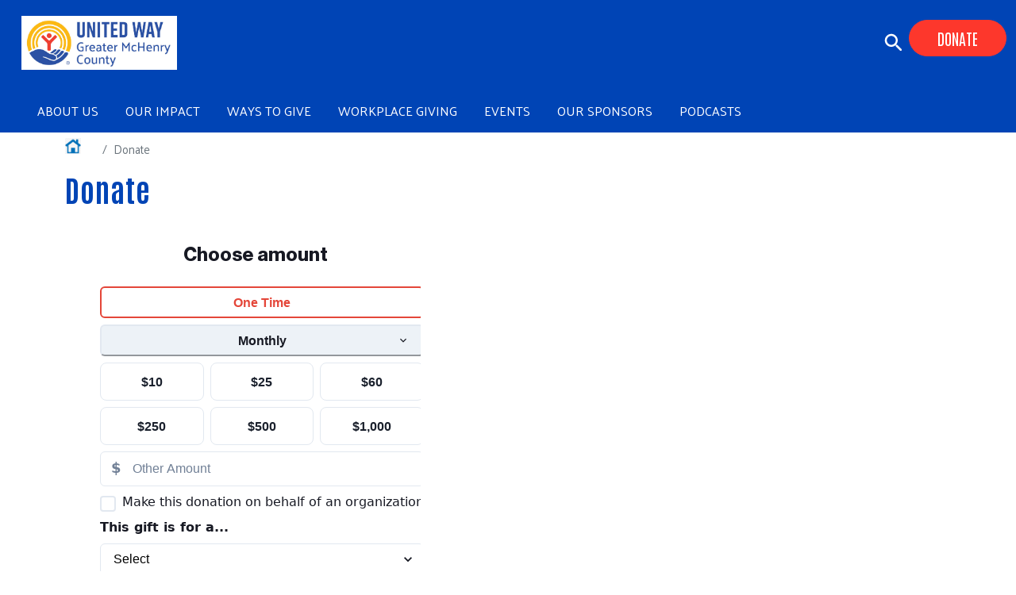

--- FILE ---
content_type: text/html; charset=UTF-8
request_url: https://www.uwmchenry.org/donate
body_size: 6076
content:
<!DOCTYPE html>
<html lang="en" dir="ltr" prefix="content: http://purl.org/rss/1.0/modules/content/  dc: http://purl.org/dc/terms/  foaf: http://xmlns.com/foaf/0.1/  og: http://ogp.me/ns#  rdfs: http://www.w3.org/2000/01/rdf-schema#  schema: http://schema.org/  sioc: http://rdfs.org/sioc/ns#  sioct: http://rdfs.org/sioc/types#  skos: http://www.w3.org/2004/02/skos/core#  xsd: http://www.w3.org/2001/XMLSchema# ">
  <head>
    <meta charset="utf-8" />
<link rel="canonical" href="https://www.uwmchenry.org/donate" />
<meta name="description" content=".gw-embed-container { box-sizing: border-box; width: 100%; max-width: 480px; border-radius: 1rem; background-color: white; padding: 1rem; } @media (min-width: 480px) { .gw-embed-container { padding: 2rem; } }" />
<meta name="Generator" content="Drupal 9 (https://www.drupal.org)" />
<meta name="MobileOptimized" content="width" />
<meta name="HandheldFriendly" content="true" />
<meta name="viewport" content="width=device-width, initial-scale=1, shrink-to-fit=no" />
<script type="application/ld+json">{
    "@context": "https://schema.org",
    "@graph": [
        {
            "@type": "Article",
            "headline": "Donate",
            "description": ".gw-embed-container {\n      box-sizing: border-box;\n      width: 100%;\n      max-width: 480px;\n      border-radius: 1rem;\n      background-color: white;\n      padding: 1rem;\n    }\n    @media (min-width: 480px) {\n      .gw-embed-container {\n        padding: 2rem;\n      }\n    }",
            "datePublished": "2025-11-20T12:13:16-0600",
            "dateModified": "2025-11-25T14:59:44-0600",
            "author": {
                "@type": "Person",
                "name": "sysop",
                "url": "https://www.uwmchenry.org/user/1"
            },
            "publisher": {
                "@type": "Organization",
                "name": "United Way of Greater McHenry County",
                "url": "https://www.uwmchenry.org/",
                "logo": {
                    "@type": "ImageObject",
                    "url": "//logo.png"
                }
            }
        }
    ]
}</script>
<meta http-equiv="x-ua-compatible" content="ie=edge" />
<link rel="shortcut icon" href="/sites/uwmchenry/files/index.png" type="image/png" />
<link rel="revision" href="https://www.uwmchenry.org/donate" />

    <title>Donate | United Way of Greater McHenry County</title>
    <link rel="stylesheet" media="all" href="/sites/uwmchenry/files/css/css_qDZfk6WgLsT4_Y44vq-FE7BBZLN2IN0jLA_NGJsyx3c.css" />
<link rel="stylesheet" media="all" href="/sites/uwmchenry/files/css/css_bXLH1TWRxMwnjwt8InoJQaMRmYhJ5IHnFtwiLooqosY.css" />
<link rel="stylesheet" media="all" href="//cdn.jsdelivr.net/npm/bootstrap@5.2.0/dist/css/bootstrap.min.css" />
<link rel="stylesheet" media="all" href="/sites/uwmchenry/files/css/css_L8yQoHuS45eqgze1TdqHhCDnRfcJzToqJTHPidj3_40.css" />
<link rel="stylesheet" media="all" href="//css/colors.css" />
<link rel="stylesheet" media="all" href="/sites/uwmchenry/files/css/css_0k3lEmatnsWd4CK5GV9uIJ2CluIzx-1QF8qNrrnYNPw.css" />
<link rel="stylesheet" media="print" href="/sites/uwmchenry/files/css/css_Y4H_4BqmgyCtG7E7YdseTs2qvy9C34c51kBamDdgark.css" />

    <script src="https://use.fontawesome.com/releases/v6.1.0/js/all.js" defer crossorigin="anonymous"></script>
<script src="https://use.fontawesome.com/releases/v6.1.0/js/v4-shims.js" defer crossorigin="anonymous"></script>

  </head>
  <body class="layout-no-sidebars page-node-174 path-node node--type-page">
    <a href="#main-content" class="visually-hidden focusable skip-link">
      Skip to main content
    </a>
    
      <div class="dialog-off-canvas-main-canvas" data-off-canvas-main-canvas>
    <div id="page-wrapper anup">
 <div id="page">
 
   <section class="search-warp" id="searchr">
    <div class="container">
              <section class="row region region-searchm">
    <div id="block-searchblockclose" class="search-block-close block block-block-content block-block-content6c86ae07-2cbd-4807-91de-27fa0e93a62c">
  
    
      <div class="content">
      
            <div class="clearfix text-formatted field field--name-body field--type-text-with-summary field--label-hidden field__item"><p><a href="#" onclick="document.getElementById('searchr').classList.toggle('closed');"><i aria-hidden="true" class="fa fa-times"> </i></a></p>
</div>
      
    </div>
  </div>
<div class="search-block-form block block-search block-search-form-block" data-drupal-selector="search-block-form" id="block-searchform" role="search">
  
    
    <div class="content container-inline">
        <div class="content container-inline">
      <form action="/search/node" method="get" id="search-block-form" accept-charset="UTF-8" class="search-form search-block-form form-row">
  




        
  <div class="js-form-item js-form-type-search form-type-search js-form-item-keys form-item-keys form-no-label mb-3">
          <label for="edit-keys" class="visually-hidden">Search</label>
                    <input title="Enter the terms you wish to search for." data-drupal-selector="edit-keys" type="search" id="edit-keys" name="keys" value="" size="15" maxlength="128" class="form-search form-control" />

                      </div>
<div data-drupal-selector="edit-actions" class="form-actions js-form-wrapper form-wrapper mb-3" id="edit-actions"><button data-drupal-selector="edit-submit" type="submit" id="edit-submit" value="Search" class="button js-form-submit form-submit btn btn-primary">Search</button>
</div>

</form>

    </div>
  
  </div>
</div>

  </section>

         </div>
   </section>
   
   <header id="header" class="header">
    <div class="container-fluid">
     <div class="row">
      <div class="col-10  col-xs-10 col-sm-8 col-md-8 col-lg-10">
                 <section class="row region region-branding">
    <div id="block-mobilemenuicon" class="mobile-menu-icon block block-block-content block-block-contentde46b33d-7a01-4390-94e0-7e9abcbe4553">
  
    
      <div class="content">
      
            <div class="clearfix text-formatted field field--name-body field--type-text-with-summary field--label-hidden field__item"><p><img alt="mmenu" class="sf-accordion-toggle" data-entity-type="image" data-entity-uuid="0" onclick="document.getElementById('menuwarp').classList.toggle('active');" src="/sites/uwmchenry/files/mmenuwhite.png" /></p>
</div>
      
    </div>
  </div>
      <a href="/" title="Home" rel="home" class="navbar-brand">
              <img src="/sites/uwmchenry/files/UWGMC%20horizontal%20color.jpg" alt="Home" class="img-fluid d-inline-block align-top" />
            
    </a>
    
  </section>

                        <section class="row region region-navigation">
    <nav role="navigation" aria-labelledby="block-monsoon-2-main-menu-menu" id="block-monsoon-2-main-menu" class="oe-mega-main-menu d-none d-lg-block block block-menu navigation menu--main">
            
  <h2 class="visually-hidden" id="block-monsoon-2-main-menu-menu">Main navigation</h2>
  

        
            <ul id="block-monsoon-2-main-menu" class="clearfix nav-level-1 nav navbar-nav">
                      <li class="dropdown nav-level-2">
                  <!-- <a class="dropdown-toggle" data-toggle="dropdown" href="/our-story" aria-expanded="false">
            About Us
                        <i class="fa fa-caret-up" aria-hidden="true"></i>
            <i class="fa fa-caret-down" aria-hidden="true"></i>
          </a> 
           <a href="/our-story">
            About Us
          </a> -->
<a href="/our-story" class="Contact Us" target="_blank" data-drupal-link-system-path="node/30">About Us</a>
                  <ul class="nav dropdown-menu row-level-2 row">
    <div class="main-menu__dropdown">
                <li class="nav-level-3 col-md-12 col-lg-12 menu-item-board-of-directors">
                  <a href="/board-directors" data-drupal-link-system-path="node/50">Board of Directors</a>
              </li>
                <li class="nav-level-3 col-md-12 col-lg-12 menu-item-contact-us">
                  <a href="/contact-us" data-drupal-link-system-path="node/43">Contact Us</a>
              </li>
                <li class="nav-level-3 col-md-12 col-lg-12 menu-item-diversity-statement">
                  <a href="/diversity-statement" data-drupal-link-system-path="node/51">Diversity Statement</a>
              </li>
                <li class="nav-level-3 col-md-12 col-lg-12 menu-item-our-team">
                  <a href="/staff" data-drupal-link-system-path="staff">Our Team</a>
              </li>
                <li class="nav-level-3 col-md-12 col-lg-12 menu-item-news">
                  <a href="https://www.uwmchenry.org/news">News</a>
              </li>
        </div>
    </ul>
  
              </li>
                      <li class="dropdown nav-level-2">
                  <!-- <a class="dropdown-toggle" data-toggle="dropdown" href="/" aria-expanded="false">
            Our Impact
                        <i class="fa fa-caret-up" aria-hidden="true"></i>
            <i class="fa fa-caret-down" aria-hidden="true"></i>
          </a> 
           <a href="/">
            Our Impact
          </a> -->
<a href="/" data-drupal-link-system-path="&lt;front&gt;">Our Impact</a>
                  <ul class="nav dropdown-menu row-level-2 row">
    <div class="main-menu__dropdown">
                <li class="nav-level-3 col-md-12 col-lg-12 menu-item-_11-get-connected-get-help">
                  <a href="/211-get-connected-get-help" data-drupal-link-system-path="node/115">211: Get Connected. Get Help.</a>
              </li>
                <li class="nav-level-3 col-md-12 col-lg-12 menu-item-dolly-partons-imagination-library">
                  <a href="/dolly-partons-imagination-library" data-drupal-link-system-path="node/101">Dolly Parton&#039;s Imagination Library</a>
              </li>
                <li class="nav-level-3 col-md-12 col-lg-12 menu-item-our-partner-agencies">
                  <a href="/our-partner-agencies" data-drupal-link-system-path="node/46">Our Partner Agencies</a>
              </li>
                <li class="nav-level-3 col-md-12 col-lg-12 menu-item-grant-awards--programs-provided-2025-2026">
                  <a href="/grant-awards-programs-provided-2025-2026" data-drupal-link-system-path="node/170"> Grant Awards &amp; Programs Provided 2025-2026</a>
              </li>
        </div>
    </ul>
  
              </li>
                      <li class="dropdown nav-level-2">
                  <!-- <a class="dropdown-toggle" data-toggle="dropdown" href="/ways-give" aria-expanded="false">
            Ways to Give
                        <i class="fa fa-caret-up" aria-hidden="true"></i>
            <i class="fa fa-caret-down" aria-hidden="true"></i>
          </a> 
           <a href="/ways-give">
            Ways to Give
          </a> -->
<a href="/ways-give" data-drupal-link-system-path="node/67">Ways to Give</a>
                  <ul class="nav dropdown-menu row-level-2 row">
    <div class="main-menu__dropdown">
                <li class="nav-level-3 col-md-12 col-lg-12 menu-item-give-through-employer">
                  <a href="/workplace-campaign" data-drupal-link-system-path="node/113">Give Through Employer</a>
              </li>
                <li class="nav-level-3 col-md-12 col-lg-12 menu-item-give-now">
                  <a href="/donate" data-drupal-link-system-path="node/174" class="is-active">Give Now</a>
              </li>
                <li class="nav-level-3 col-md-12 col-lg-12 menu-item-volunteer">
                  <a href="/be-volunteer" data-drupal-link-system-path="node/52">Volunteer</a>
              </li>
                <li class="nav-level-3 col-md-12 col-lg-12 menu-item-ways-to-give">
                  <a href="/ways-give" data-drupal-link-system-path="node/67">Ways to Give</a>
              </li>
        </div>
    </ul>
  
              </li>
                      <li class="dropdown nav-level-2">
                <!--  <a href="https://form.jotform.com/252464428911055">
            Workplace Giving
          </a> -->
<a href="https://form.jotform.com/252464428911055">Workplace Giving</a>
              </li>
                      <li class="dropdown nav-level-2">
                  <!-- <a class="dropdown-toggle" data-toggle="dropdown" href="/calendar" aria-expanded="false">
            Events
                        <i class="fa fa-caret-up" aria-hidden="true"></i>
            <i class="fa fa-caret-down" aria-hidden="true"></i>
          </a> 
           <a href="/calendar">
            Events
          </a> -->
<a href="/calendar" data-drupal-link-system-path="calendar">Events</a>
                  <ul class="nav dropdown-menu row-level-2 row">
    <div class="main-menu__dropdown">
                <li class="nav-level-3 col-md-12 col-lg-12 menu-item-jingle-all-the-united-way-awards-and-mixer">
                  <a href="/jingle-all-united-way-awards-and-mixer" data-drupal-link-system-path="node/29">Jingle All the United Way Awards and Mixer</a>
              </li>
        </div>
    </ul>
  
              </li>
                      <li class="dropdown nav-level-2">
                  <!-- <a class="dropdown-toggle" data-toggle="dropdown" href="/our-sponsors-0" aria-expanded="false">
            Our Sponsors
                        <i class="fa fa-caret-up" aria-hidden="true"></i>
            <i class="fa fa-caret-down" aria-hidden="true"></i>
          </a> 
           <a href="/our-sponsors-0">
            Our Sponsors
          </a> -->
<a href="/our-sponsors-0" data-drupal-link-system-path="node/66">Our Sponsors</a>
                  <ul class="nav dropdown-menu row-level-2 row">
    <div class="main-menu__dropdown">
                <li class="nav-level-3 col-md-12 col-lg-12 menu-item-our-sponsors">
                  <a href="/our-sponsors-0" data-drupal-link-system-path="node/66">Our Sponsors</a>
              </li>
                <li class="nav-level-3 col-md-12 col-lg-12 menu-item-sponsorship-form">
                  <a href="/sponsorship-form" data-drupal-link-system-path="node/175">Sponsorship Form</a>
              </li>
                <li class="nav-level-3 col-md-12 col-lg-12 menu-item-pillars-club">
                  <a href="/pillars-club-leadership-givers" data-drupal-link-system-path="node/70">Pillars Club</a>
              </li>
        </div>
    </ul>
  
              </li>
                      <li class="dropdown nav-level-2">
                <!--  <a href="/podcast">
            Podcasts
          </a> -->
<a href="/podcast" data-drupal-link-system-path="node/131">Podcasts</a>
              </li>
                <!--<li class="nav-level-2 site-search hidden-xs hidden-sm">
        <a class="btn btn-link" data-toggle="collapse" data-target=".page-head__search">
          <i class="fa fa-search" aria-hidden="true"></i>
        </a>
      </li>-->
    </ul>
  




  </nav>

  </section>

             </div>
     <div class="col-2  col-xs-2 col-sm-4 col-md-4 col-lg-2">
               <section class="row region region-donate">
    <div id="block-donatesearch" class="donate-search-header-block block block-block-content block-block-content86211d5a-017e-443f-ad95-43c5231bd54b">
  
    
      <div class="content">
      
            <div class="clearfix text-formatted field field--name-body field--type-text-with-summary field--label-hidden field__item"><p><span onclick="document.getElementById('searchr').classList.toggle('closed');"><img alt="search" data-entity-type="image" data-entity-uuid="0" src="/sites/uwmchenry/files/search.svg" /></span> <a class="donate-button" href="/donate">Donate</a></p>
</div>
      
    </div>
  </div>

  </section>

           </div>
    </div>
   </div>
   <div class="container-fluid">
    <section class="menu-warp hidden-lg" id="menuwarp">
              <section class="row region region-mmenu">
    <nav role="navigation" aria-labelledby="block-mainnavigation-menu" id="block-mainnavigation" class="mobile-main-menu hidden-lg block block-menu navigation menu--main">
            
  <h2 class="visually-hidden" id="block-mainnavigation-menu">Main navigation</h2>
  

        
            <ul id="block-mainnavigation" class="clearfix nav-level-1 nav navbar-nav">
                      <li class="dropdown nav-level-2">
                  <!-- <a class="dropdown-toggle" data-toggle="dropdown" href="/our-story" aria-expanded="false">
            About Us
                        <i class="fa fa-caret-up" aria-hidden="true"></i>
            <i class="fa fa-caret-down" aria-hidden="true"></i>
          </a> 
           <a href="/our-story">
            About Us
          </a> -->
<a href="/our-story" class="Contact Us" target="_blank" data-drupal-link-system-path="node/30">About Us</a>
                  <ul class="nav dropdown-menu row-level-2 row">
    <div class="main-menu__dropdown">
                <li class="nav-level-3 col-md-12 col-lg-12 menu-item-board-of-directors">
                  <a href="/board-directors" data-drupal-link-system-path="node/50">Board of Directors</a>
              </li>
                <li class="nav-level-3 col-md-12 col-lg-12 menu-item-contact-us">
                  <a href="/contact-us" data-drupal-link-system-path="node/43">Contact Us</a>
              </li>
                <li class="nav-level-3 col-md-12 col-lg-12 menu-item-diversity-statement">
                  <a href="/diversity-statement" data-drupal-link-system-path="node/51">Diversity Statement</a>
              </li>
                <li class="nav-level-3 col-md-12 col-lg-12 menu-item-our-team">
                  <a href="/staff" data-drupal-link-system-path="staff">Our Team</a>
              </li>
                <li class="nav-level-3 col-md-12 col-lg-12 menu-item-news">
                  <a href="https://www.uwmchenry.org/news">News</a>
              </li>
        </div>
    </ul>
  
              </li>
                      <li class="dropdown nav-level-2">
                  <!-- <a class="dropdown-toggle" data-toggle="dropdown" href="/" aria-expanded="false">
            Our Impact
                        <i class="fa fa-caret-up" aria-hidden="true"></i>
            <i class="fa fa-caret-down" aria-hidden="true"></i>
          </a> 
           <a href="/">
            Our Impact
          </a> -->
<a href="/" data-drupal-link-system-path="&lt;front&gt;">Our Impact</a>
                  <ul class="nav dropdown-menu row-level-2 row">
    <div class="main-menu__dropdown">
                <li class="nav-level-3 col-md-12 col-lg-12 menu-item-_11-get-connected-get-help">
                  <a href="/211-get-connected-get-help" data-drupal-link-system-path="node/115">211: Get Connected. Get Help.</a>
              </li>
                <li class="nav-level-3 col-md-12 col-lg-12 menu-item-dolly-partons-imagination-library">
                  <a href="/dolly-partons-imagination-library" data-drupal-link-system-path="node/101">Dolly Parton&#039;s Imagination Library</a>
              </li>
                <li class="nav-level-3 col-md-12 col-lg-12 menu-item-our-partner-agencies">
                  <a href="/our-partner-agencies" data-drupal-link-system-path="node/46">Our Partner Agencies</a>
              </li>
                <li class="nav-level-3 col-md-12 col-lg-12 menu-item-grant-awards--programs-provided-2025-2026">
                  <a href="/grant-awards-programs-provided-2025-2026" data-drupal-link-system-path="node/170"> Grant Awards &amp; Programs Provided 2025-2026</a>
              </li>
        </div>
    </ul>
  
              </li>
                      <li class="dropdown nav-level-2">
                  <!-- <a class="dropdown-toggle" data-toggle="dropdown" href="/ways-give" aria-expanded="false">
            Ways to Give
                        <i class="fa fa-caret-up" aria-hidden="true"></i>
            <i class="fa fa-caret-down" aria-hidden="true"></i>
          </a> 
           <a href="/ways-give">
            Ways to Give
          </a> -->
<a href="/ways-give" data-drupal-link-system-path="node/67">Ways to Give</a>
                  <ul class="nav dropdown-menu row-level-2 row">
    <div class="main-menu__dropdown">
                <li class="nav-level-3 col-md-12 col-lg-12 menu-item-give-through-employer">
                  <a href="/workplace-campaign" data-drupal-link-system-path="node/113">Give Through Employer</a>
              </li>
                <li class="nav-level-3 col-md-12 col-lg-12 menu-item-give-now">
                  <a href="/donate" data-drupal-link-system-path="node/174" class="is-active">Give Now</a>
              </li>
                <li class="nav-level-3 col-md-12 col-lg-12 menu-item-volunteer">
                  <a href="/be-volunteer" data-drupal-link-system-path="node/52">Volunteer</a>
              </li>
                <li class="nav-level-3 col-md-12 col-lg-12 menu-item-ways-to-give">
                  <a href="/ways-give" data-drupal-link-system-path="node/67">Ways to Give</a>
              </li>
        </div>
    </ul>
  
              </li>
                      <li class="dropdown nav-level-2">
                <!--  <a href="https://form.jotform.com/252464428911055">
            Workplace Giving
          </a> -->
<a href="https://form.jotform.com/252464428911055">Workplace Giving</a>
              </li>
                      <li class="dropdown nav-level-2">
                  <!-- <a class="dropdown-toggle" data-toggle="dropdown" href="/calendar" aria-expanded="false">
            Events
                        <i class="fa fa-caret-up" aria-hidden="true"></i>
            <i class="fa fa-caret-down" aria-hidden="true"></i>
          </a> 
           <a href="/calendar">
            Events
          </a> -->
<a href="/calendar" data-drupal-link-system-path="calendar">Events</a>
                  <ul class="nav dropdown-menu row-level-2 row">
    <div class="main-menu__dropdown">
                <li class="nav-level-3 col-md-12 col-lg-12 menu-item-jingle-all-the-united-way-awards-and-mixer">
                  <a href="/jingle-all-united-way-awards-and-mixer" data-drupal-link-system-path="node/29">Jingle All the United Way Awards and Mixer</a>
              </li>
        </div>
    </ul>
  
              </li>
                      <li class="dropdown nav-level-2">
                <!--  <a href="/our-sponsors-0">
            Our Sponsors
          </a> -->
<a href="/our-sponsors-0" data-drupal-link-system-path="node/66">Our Sponsors</a>
              </li>
                      <li class="dropdown nav-level-2">
                <!--  <a href="/podcast">
            Podcasts
          </a> -->
<a href="/podcast" data-drupal-link-system-path="node/131">Podcasts</a>
              </li>
                <!--<li class="nav-level-2 site-search hidden-xs hidden-sm">
        <a class="btn btn-link" data-toggle="collapse" data-target=".page-head__search">
          <i class="fa fa-search" aria-hidden="true"></i>
        </a>
      </li>-->
    </ul>
  




  </nav>

  </section>

         </section>
   </div>
  </header>
  
     
  <div class="bImage">
   <section id="inner-banner-image" class="banner-image outer-wrapper"></section>
   <div class="t-outer"><div class="pTitle container" id="pTitle"></div></div>
  </div>
  
  <div id="main-wrapper" class="layout-main-wrapper clearfix">
              <div id="main" class="container">
            <div id="block-monsoon-2-breadcrumbs" class="block block-system block-system-breadcrumb-block">
  
    
      <div class="content">
      

  <nav role="navigation" aria-label="breadcrumb">
    <ol class="breadcrumb">
                  <li class="breadcrumb-item">
          <a href="/">Home</a>
        </li>
                        <li class="breadcrumb-item active">
          Donate
        </li>
              </ol>
  </nav>

    </div>
  </div>


          <div class="row row-offcanvas row-offcanvas-left clearfix">
              <main class="main-content col" id="content" role="main">
                <section class="section">
                  <a id="main-content" tabindex="-1"></a>
                    <div data-drupal-messages-fallback class="hidden"></div>
<div id="block-monsoon-2-page-title" class="block block-core block-page-title-block">
  
    
      <div class="content">
      
  <h1 class="title"><span property="schema:name" class="field field--name-title field--type-string field--label-hidden">Donate</span>
</h1>


    </div>
  </div>
<div id="block-monsoon-2-content" class="block block-system block-system-main-block">
  
    
      <div class="content">
      

<article role="article" about="/donate" typeof="schema:WebPage" class="node node--type-page node--view-mode-full clearfix">
  <header>
    
          <span property="schema:name" content="Donate" class="rdf-meta hidden"></span>

      </header>
  <div class="node__content clearfix">
      <div class="layout layout--onecol">
    <div  class="layout__region layout__region--content">
      <div class="block block-layout-builder block-field-blocknodepagebody">
  
    
      <div class="content">
      
            <div property="schema:text" class="clearfix text-formatted field field--name-body field--type-text-with-summary field--label-hidden field__item"><div class="gw-embed-container">
  <style>
    .gw-embed-container {
      box-sizing: border-box;
      width: 100%;
      max-width: 480px;
      border-radius: 1rem;
      background-color: white;
      padding: 1rem;
    }
    @media (min-width: 480px) {
      .gw-embed-container {
        padding: 2rem;
      }
    }
  </style>
  <script data-id="68f7edd5d7356efcdc310063" src="https://uwmchenry.goodworldnow.com/embed.js?brandId=687902170ab042c4733f7c16"></script>
</div></div>
      
    </div>
  </div>

    </div>
  </div>

  </div>
</article>

    </div>
  </div>


                </section>
              </main>
                                  </div>
        </div>
          </div>
    
    
    
  <div class="news-block"> 
    </div>
 
    
    
  
  <div class="sponsor-block">
    </div>
  
    
    <footer class="site-footer-region">
                            <div class="site-footer_top clearfix">
             <div class="container">
                 <section class="row region region-footer-first">
    <div id="block-address" class="address-block block block-block-content block-block-content09c44766-0479-42f0-99a8-09d17ad0b37a">
  
    
      <div class="content">
      
            <div class="clearfix text-formatted field field--name-body field--type-text-with-summary field--label-hidden field__item"><p><span class="add-line"><strong class="address-icon">Address:</strong> 4508 Prime Parkway, McHenry, IL 60050</span><span class="add-line"> <strong class="phone-icon">Phone:</strong> 815-363-1377</span><span class="add-line"> <strong class="email-icon">Email:</strong> info@uwmchenry.org</span></p>
</div>
      
    </div>
  </div>

  </section>

                 <section class="row region region-footer-second">
    <nav role="navigation" aria-labelledby="block-useraccountmenudonotuse-menu" id="block-useraccountmenudonotuse" class="footer-menu-block block block-menu navigation menu--account">
            
  <h2 class="visually-hidden" id="block-useraccountmenudonotuse-menu">Footer Menu</h2>
  

        
              <div class="clearfix nav">
                      <a href="/our-mission" class="nav-link nav-link--our-mission" data-drupal-link-system-path="node/25">Our Mission</a>
                      <a href="/our-story" class="nav-link nav-link--our-story" data-drupal-link-system-path="node/30">Education</a>
                      <a href="/our-story" class="nav-link nav-link--our-story" data-drupal-link-system-path="node/30">Health</a>
                      <a href="https://www.uwmchenry.org/form/contact" class="nav-link nav-link-https--wwwuwmchenryorg-form-contact">Contact</a>
                      <a href="/privacy-policy-united-way-greater-mchenry-county" title="Privacy Policy for United Way of Greater McHenry County " class="nav-link nav-link--privacy-policy-united-way-greater-mchenry-county" data-drupal-link-system-path="node/111">Privacy Policy</a>
                      <a href="/user/login" class="nav-link nav-link--user-login" data-drupal-link-system-path="user/login">Log in</a>
                      <a href="https://www.uwmchenry.org/user" title="Login for Workplace Campaign Corrdinators" class="nav-link nav-link-https--wwwuwmchenryorg-user">Workplace Campaign Portal Login</a>
            </div>
      


  </nav>

  </section>

                 <section class="row region region-footer-third">
    <div id="block-socialmediaicons" class="social-media-block block block-block-content block-block-content5d4cf132-cb65-4ae0-86e6-9f2e9da55a94">
  
    
      <div class="content">
      
            <div class="clearfix text-formatted field field--name-body field--type-text-with-summary field--label-hidden field__item"><p><a href="https://www.facebook.com/unitedwaymchenry" target="_blank"><i class="fa fa-facebook-square">&nbsp;</i></a><a href="https://www.instagram.com/unitedwaymchenrycounty/" target="_blank"><i class="fa fa-instagram">&nbsp;</i></a><a href="https://www.linkedin.com/company/united-way-of-greater-mchenry-county" target="_blank"><i class="fa fa-linkedin">&nbsp;</i></a></p>
</div>
      
    </div>
  </div>

  </section>

             </div>
            </div>
                                 <div class="site-footer__bottom anup">
             <div class="container">
              <div class="row">
               <div class="footer-bottom-left col-xs-12 col-sm-6 col-lg-6">
                  <section class="row region region-copyright">
    <div id="block-copyright" class="copyright-block block block-block-content block-block-content9c852ef2-661b-4834-a84a-61d08dfb16b8">
  
    
      <div class="content">
      
            <div class="clearfix text-formatted field field--name-body field--type-text-with-summary field--label-hidden field__item"><p><span style="font-size:13px;">© <span id="year">&nbsp;</span> <em>United Way of Greater McHenry County.</em> All Rights Reserved.</span></p>
<script>
var d = new Date();
document.getElementById("year").innerHTML = d.getFullYear();
</script>
<style>
#content img {
  max-width: 100%;
  height: 100%;
}
</style></div>
      
    </div>
  </div>

  </section>

               </div>
               <div class="footer-bottom-right col-xs-12 col-sm-6 col-lg-6">
                  <section class="row region region-provider">
    <div id="block-providedby" class="provided-by-block block block-block-content block-block-content73e7a76b-cc8e-4a7e-a8d1-ac74be30970d">
  
    
      <div class="content">
      
            <div class="clearfix text-formatted field field--name-body field--type-text-with-summary field--label-hidden field__item"><p><span style="font-size:13px;">Website by: <a href="https://www.oneeach.com/" target="_blank">OneEach Technologies</a></span></p>
<style type="text/css">
body {
font-size: 16px;
}
</style></div>
      
    </div>
  </div>

  </section>

               </div>
              </div>
             </div>
            </div>
                     </footer>
  </div>
</div>

  </div>

    
    <script type="application/json" data-drupal-selector="drupal-settings-json">{"path":{"baseUrl":"\/","scriptPath":null,"pathPrefix":"","currentPath":"node\/174","currentPathIsAdmin":false,"isFront":false,"currentLanguage":"en"},"pluralDelimiter":"\u0003","suppressDeprecationErrors":true,"ajaxTrustedUrl":{"\/search\/node":true},"user":{"uid":0,"permissionsHash":"d2c5269eca42d7926c6d3b0a0df339e037021a048bf52fbf972c59c57c67a360"}}</script>
<script src="/sites/uwmchenry/files/js/js_dM5mp5TKBJtXvAw2vuwnL0gCqP4MHsQofCzcm21klk0.js"></script>
<script src="https://js.stripe.com/v3/"></script>
<script src="/sites/uwmchenry/files/js/js_S6M11f3jnPXGl52EheD_txAEI6eCbAFx5p7LghwDztY.js"></script>
<script src="//cdn.jsdelivr.net/npm/bootstrap@5.2.0/dist/js/bootstrap.bundle.min.js"></script>
<script src="/sites/uwmchenry/files/js/js_3V29zfe5ksttb3JrOaOSj8SOPabopIyNB6TDZB8RcXA.js"></script>
  
    <script src="https://cdn.jsdelivr.net/npm/jquery@3.6.3/dist/jquery.slim.min.js"></script>
    <script src="https://cdn.jsdelivr.net/npm/popper.js@1.16.1/dist/umd/popper.min.js"></script>
    <script src="https://cdn.jsdelivr.net/npm/bootstrap@4.6.2/dist/js/bootstrap.bundle.min.js"></script>  
  </body>
</html>


--- FILE ---
content_type: text/html; charset=utf-8
request_url: https://uwmchenry.goodworldnow.com/f/68f7edd5d7356efcdc310063?brandId=687902170ab042c4733f7c16
body_size: 21319
content:
<!DOCTYPE html><html lang="en" id="__html_root"><head><meta charSet="utf-8" data-next-head=""/><meta name="viewport" content="width=device-width, minimum-scale=1.0, maximum-scale=1.0, initial-scale=1.0" data-next-head=""/><title data-next-head="">United Way of Greater McHenry County</title><meta property="og:site_name" content="United Way of Greater McHenry County" data-next-head=""/><meta property="og:type" content="website" data-next-head=""/><meta name="theme-color" content="#ffffff" data-next-head=""/><meta property="og:image" content="https://cdn.cheerfulgiving.com/uploads/6c7185ad-5581-4e0f-adcd-77cce4fc4786_UWGMC.png" data-next-head=""/><link rel="shortcut icon" href="https://cdn.cheerfulgiving.com/uploads/94b6229c-51f3-450e-9be8-90e24588620f_images.png" data-next-head=""/><link rel="apple-touch-icon" href="https://cdn.cheerfulgiving.com/uploads/94b6229c-51f3-450e-9be8-90e24588620f_images.png" data-next-head=""/><meta name="apple-mobile-web-app-status-bar-style" content="default" data-next-head=""/><meta charSet="utf-8"/><link rel="manifest" href="/manifest.json"/><link rel="preload" href="/fonts/neue-haas-grotesk-display/NeueHaasDisplayRoman.woff2" as="font" type="font/woff2" crossorigin="anonymous"/><link rel="preload" href="/fonts/neue-haas-grotesk-display/NeueHaasDisplayMedium.woff2" as="font" type="font/woff2" crossorigin="anonymous"/><link rel="preload" href="/fonts/neue-haas-grotesk-display/NeueHaasDisplayBold.woff2" as="font" type="font/woff2" crossorigin="anonymous"/><script>window['_fs_debug'] = false;
window['_fs_host'] = 'fullstory.com';
window['_fs_script'] = 'edge.fullstory.com/s/fs.js';
window['_fs_org'] = 'WN24K';
window['_fs_namespace'] = 'FS';
(function(m,n,e,t,l,o,g,y){
    if (e in m) {if(m.console && m.console.log) { m.console.log('FullStory namespace conflict. Please set window["_fs_namespace"].');} return;}
    g=m[e]=function(a,b,s){g.q?g.q.push([a,b,s]):g._api(a,b,s);};g.q=[];
    o=n.createElement(t);o.async=1;o.crossOrigin='anonymous';o.src='https://'+_fs_script;
    y=n.getElementsByTagName(t)[0];y.parentNode.insertBefore(o,y);
    g.identify=function(i,v,s){g(l,{uid:i},s);if(v)g(l,v,s)};g.setUserVars=function(v,s){g(l,v,s)};g.event=function(i,v,s){g('event',{n:i,p:v},s)};
    g.anonymize=function(){g.identify(!!0)};
    g.shutdown=function(){g("rec",!1)};g.restart=function(){g("rec",!0)};
    g.log = function(a,b){g("log",[a,b])};
    g.consent=function(a){g("consent",!arguments.length||a)};
    g.identifyAccount=function(i,v){o='account';v=v||{};v.acctId=i;g(o,v)};
    g.clearUserCookie=function(){};
    g._w={};y='XMLHttpRequest';g._w[y]=m[y];y='fetch';g._w[y]=m[y];
    if(m[y])m[y]=function(){return g._w[y].apply(this,arguments)};
    g._v="1.2.0";
})(window,document,window['_fs_namespace'],'script','user');</script><script src="https://cdn.plaid.com/link/v2/stable/link-initialize.js" async=""></script><script src="https://js.stripe.com/basil/stripe.js" async=""></script><link rel="preload" href="/_next/static/css/101e4b671a33e842.css" as="style"/><link rel="stylesheet" href="/_next/static/css/101e4b671a33e842.css" data-n-g=""/><noscript data-n-css=""></noscript><script defer="" nomodule="" src="/_next/static/chunks/polyfills-42372ed130431b0a.js"></script><script defer="" src="/_next/static/chunks/56750.181aaa0cc611cd07.js"></script><script defer="" src="/_next/static/chunks/36459-f6b9ea85ed78bd1f.js"></script><script defer="" src="/_next/static/chunks/86199-965c6650bfab9ece.js"></script><script defer="" src="/_next/static/chunks/59312-98807d258100d667.js"></script><script defer="" src="/_next/static/chunks/88743.2c441eb9a8c2416d.js"></script><script defer="" src="/_next/static/chunks/21030.01f92df1d02f2ba4.js"></script><script src="/_next/static/chunks/webpack-914e65db5305294c.js" defer=""></script><script src="/_next/static/chunks/framework-4f660cbf0a9359d9.js" defer=""></script><script src="/_next/static/chunks/main-655b02410b546bdd.js" defer=""></script><script src="/_next/static/chunks/pages/_app-9e74c68b750b5900.js" defer=""></script><script src="/_next/static/chunks/1974f7bb-d9002ebdb72353a2.js" defer=""></script><script src="/_next/static/chunks/bce3c31a-d0add72127674430.js" defer=""></script><script src="/_next/static/chunks/a645775d-391a791e08ed33b1.js" defer=""></script><script src="/_next/static/chunks/e098907b-10e8b2f7789208d4.js" defer=""></script><script src="/_next/static/chunks/b21cdbbe-fcb5d6dfdb3afe29.js" defer=""></script><script src="/_next/static/chunks/cd97a040-220f240871b2a4bc.js" defer=""></script><script src="/_next/static/chunks/68695-190da320eb01c1bb.js" defer=""></script><script src="/_next/static/chunks/75130-dd0296127baf9a5c.js" defer=""></script><script src="/_next/static/chunks/47822-d8a53e89aea96b12.js" defer=""></script><script src="/_next/static/chunks/45182-0056f4ab17700db1.js" defer=""></script><script src="/_next/static/chunks/53395-8b82a21e90573ae6.js" defer=""></script><script src="/_next/static/chunks/50998-ced2b6e1bd94bf4a.js" defer=""></script><script src="/_next/static/chunks/39112-5a2fe440228acedb.js" defer=""></script><script src="/_next/static/chunks/4819-42886acde0337f71.js" defer=""></script><script src="/_next/static/chunks/69517-42de1757c5ad610d.js" defer=""></script><script src="/_next/static/chunks/42135-fa63c2c25624517d.js" defer=""></script><script src="/_next/static/chunks/27564-36b62465295603be.js" defer=""></script><script src="/_next/static/chunks/87519-1bb76cfdcfa5f824.js" defer=""></script><script src="/_next/static/chunks/37432-58afe82c22091268.js" defer=""></script><script src="/_next/static/chunks/77099-c7163042bb42ddf9.js" defer=""></script><script src="/_next/static/chunks/68382-13925f96c7cd3ebf.js" defer=""></script><script src="/_next/static/chunks/68581-412015cf4d812ef2.js" defer=""></script><script src="/_next/static/chunks/52622-43e5b1dfcc2e328b.js" defer=""></script><script src="/_next/static/chunks/91427-647bb6a8291bed1b.js" defer=""></script><script src="/_next/static/chunks/44556-838e0a28837ae3eb.js" defer=""></script><script src="/_next/static/chunks/82709-c18a682fc589e281.js" defer=""></script><script src="/_next/static/chunks/pages/f/%5Bid%5D-b3aba6f94b2bdb7c.js" defer=""></script><script src="/_next/static/qGIWZJgkrMrcEIpmbqGx9/_buildManifest.js" defer=""></script><script src="/_next/static/qGIWZJgkrMrcEIpmbqGx9/_ssgManifest.js" defer=""></script><meta name="sentry-trace" content="85aaf62d70c75806559c854189b68559-656632daf64d63ff"/><meta name="baggage" content="sentry-environment=production,sentry-release=b18dc4d0f62ebd6d92229b2baa56d72720e6f8ce,sentry-public_key=4dae2008dbb34d06a1347f707a2fd415,sentry-trace_id=85aaf62d70c75806559c854189b68559"/></head><body><div id="__next"><style data-emotion="css-global 1hc102d">#__html_root,[data-theme]{--chakra-ring-inset:var(--chakra-empty,/*!*/ /*!*/);--chakra-ring-offset-width:0px;--chakra-ring-offset-color:#fff;--chakra-ring-color:rgba(66, 153, 225, 0.6);--chakra-ring-offset-shadow:0 0 #0000;--chakra-ring-shadow:0 0 #0000;--chakra-space-x-reverse:0;--chakra-space-y-reverse:0;--chakra-colors-transparent:transparent;--chakra-colors-current:currentColor;--chakra-colors-black:#171923;--chakra-colors-white:#ffffff;--chakra-colors-whiteAlpha-50:rgba(255, 255, 255, 0.04);--chakra-colors-whiteAlpha-100:rgba(255, 255, 255, 0.06);--chakra-colors-whiteAlpha-200:rgba(255, 255, 255, 0.08);--chakra-colors-whiteAlpha-300:rgba(255, 255, 255, 0.16);--chakra-colors-whiteAlpha-400:rgba(255, 255, 255, 0.24);--chakra-colors-whiteAlpha-500:rgba(255, 255, 255, 0.36);--chakra-colors-whiteAlpha-600:rgba(255, 255, 255, 0.48);--chakra-colors-whiteAlpha-700:rgba(255, 255, 255, 0.64);--chakra-colors-whiteAlpha-800:rgba(255, 255, 255, 0.80);--chakra-colors-whiteAlpha-900:rgba(255, 255, 255, 0.92);--chakra-colors-blackAlpha-50:rgba(0, 0, 0, 0.04);--chakra-colors-blackAlpha-100:rgba(0, 0, 0, 0.06);--chakra-colors-blackAlpha-200:rgba(0, 0, 0, 0.08);--chakra-colors-blackAlpha-300:rgba(0, 0, 0, 0.16);--chakra-colors-blackAlpha-400:rgba(0, 0, 0, 0.24);--chakra-colors-blackAlpha-500:rgba(0, 0, 0, 0.36);--chakra-colors-blackAlpha-600:rgba(0, 0, 0, 0.48);--chakra-colors-blackAlpha-700:rgba(0, 0, 0, 0.64);--chakra-colors-blackAlpha-800:rgba(0, 0, 0, 0.80);--chakra-colors-blackAlpha-900:rgba(0, 0, 0, 0.92);--chakra-colors-gray-50:#F7FAFC;--chakra-colors-gray-100:#EDF2F7;--chakra-colors-gray-200:#E2E8F0;--chakra-colors-gray-300:#CBD5E0;--chakra-colors-gray-400:#A0AEC0;--chakra-colors-gray-500:#718096;--chakra-colors-gray-600:#4A5568;--chakra-colors-gray-700:#2D3748;--chakra-colors-gray-800:#1A202C;--chakra-colors-gray-900:#171923;--chakra-colors-red-50:#FFF5F5;--chakra-colors-red-100:#FED7D7;--chakra-colors-red-200:#FEB2B2;--chakra-colors-red-300:#FC8181;--chakra-colors-red-400:#F56565;--chakra-colors-red-500:#E53E3E;--chakra-colors-red-600:#C53030;--chakra-colors-red-700:#9B2C2C;--chakra-colors-red-800:#822727;--chakra-colors-red-900:#63171B;--chakra-colors-orange-50:#FFFAF0;--chakra-colors-orange-100:#FEEBC8;--chakra-colors-orange-200:#FBD38D;--chakra-colors-orange-300:#F6AD55;--chakra-colors-orange-400:#ED8936;--chakra-colors-orange-500:#DD6B20;--chakra-colors-orange-600:#C05621;--chakra-colors-orange-700:#9C4221;--chakra-colors-orange-800:#7B341E;--chakra-colors-orange-900:#652B19;--chakra-colors-yellow-50:#FFFFF0;--chakra-colors-yellow-100:#FEFCBF;--chakra-colors-yellow-200:#FAF089;--chakra-colors-yellow-300:#F6E05E;--chakra-colors-yellow-400:#ECC94B;--chakra-colors-yellow-500:#D69E2E;--chakra-colors-yellow-600:#B7791F;--chakra-colors-yellow-700:#975A16;--chakra-colors-yellow-800:#744210;--chakra-colors-yellow-900:#5F370E;--chakra-colors-green-50:#F0FFF4;--chakra-colors-green-100:#C6F6D5;--chakra-colors-green-200:#9AE6B4;--chakra-colors-green-300:#68D391;--chakra-colors-green-400:#48BB78;--chakra-colors-green-500:#38A169;--chakra-colors-green-600:#2F855A;--chakra-colors-green-700:#276749;--chakra-colors-green-800:#22543D;--chakra-colors-green-900:#1C4532;--chakra-colors-teal-50:#E6FFFA;--chakra-colors-teal-100:#B2F5EA;--chakra-colors-teal-200:#81E6D9;--chakra-colors-teal-300:#4FD1C5;--chakra-colors-teal-400:#38B2AC;--chakra-colors-teal-500:#319795;--chakra-colors-teal-600:#2C7A7B;--chakra-colors-teal-700:#285E61;--chakra-colors-teal-800:#234E52;--chakra-colors-teal-900:#1D4044;--chakra-colors-blue-50:#ebf8ff;--chakra-colors-blue-100:#bee3f8;--chakra-colors-blue-200:#90cdf4;--chakra-colors-blue-300:#63b3ed;--chakra-colors-blue-400:#4299e1;--chakra-colors-blue-500:#3182ce;--chakra-colors-blue-600:#2b6cb0;--chakra-colors-blue-700:#2c5282;--chakra-colors-blue-800:#2a4365;--chakra-colors-blue-900:#1A365D;--chakra-colors-cyan-50:#EDFDFD;--chakra-colors-cyan-100:#C4F1F9;--chakra-colors-cyan-200:#9DECF9;--chakra-colors-cyan-300:#76E4F7;--chakra-colors-cyan-400:#0BC5EA;--chakra-colors-cyan-500:#00B5D8;--chakra-colors-cyan-600:#00A3C4;--chakra-colors-cyan-700:#0987A0;--chakra-colors-cyan-800:#086F83;--chakra-colors-cyan-900:#065666;--chakra-colors-purple-50:#FAF5FF;--chakra-colors-purple-100:#E9D8FD;--chakra-colors-purple-200:#D6BCFA;--chakra-colors-purple-300:#B794F4;--chakra-colors-purple-400:#9F7AEA;--chakra-colors-purple-500:#805AD5;--chakra-colors-purple-600:#6B46C1;--chakra-colors-purple-700:#553C9A;--chakra-colors-purple-800:#44337A;--chakra-colors-purple-900:#322659;--chakra-colors-pink-50:#FFF5F7;--chakra-colors-pink-100:#FED7E2;--chakra-colors-pink-200:#FBB6CE;--chakra-colors-pink-300:#F687B3;--chakra-colors-pink-400:#ED64A6;--chakra-colors-pink-500:#D53F8C;--chakra-colors-pink-600:#B83280;--chakra-colors-pink-700:#97266D;--chakra-colors-pink-800:#702459;--chakra-colors-pink-900:#521B41;--chakra-colors-primary:#e44639;--chakra-colors-background:#ffffff;--chakra-colors-goodworld-primary:#0C0853;--chakra-colors-link:#2b51a4;--chakra-colors-success:#33cc33;--chakra-colors-error:#ff4040;--chakra-colors-invalid:#e65252;--chakra-colors-paypalDark:#0d3685;--chakra-colors-stripe:#635bff;--chakra-colors-base-50:#FDF1F0;--chakra-colors-base-100:#FBE3E1;--chakra-colors-base-200:#F7C8C4;--chakra-colors-base-300:#F09992;--chakra-colors-base-400:#EB746B;--chakra-colors-base-500:#E44639;--chakra-colors-base-600:#B6382E;--chakra-colors-base-700:#942E25;--chakra-colors-base-800:#72231D;--chakra-colors-base-900:#501914;--chakra-colors-button-solid-text:var(--chakra-colors-white, #ffffff);--chakra-colors-xTwitter-50:#ECECEC;--chakra-colors-xTwitter-100:#D9D9D9;--chakra-colors-xTwitter-200:#B3B3B3;--chakra-colors-xTwitter-300:#737373;--chakra-colors-xTwitter-400:#404040;--chakra-colors-xTwitter-500:#000000;--chakra-colors-xTwitter-600:#000000;--chakra-colors-xTwitter-700:#000000;--chakra-colors-xTwitter-800:#000000;--chakra-colors-xTwitter-900:#000000;--chakra-colors-salesforce-50:#EDF8FC;--chakra-colors-salesforce-100:#DBF0F9;--chakra-colors-salesforce-200:#B6E2F4;--chakra-colors-salesforce-300:#7AC9EB;--chakra-colors-salesforce-400:#4AB6E3;--chakra-colors-salesforce-500:#0D9DDA;--chakra-colors-salesforce-600:#0A7EAE;--chakra-colors-salesforce-700:#08668E;--chakra-colors-salesforce-800:#074F6D;--chakra-colors-salesforce-900:#05374C;--chakra-colors-facebook-50:#ECF4FF;--chakra-colors-facebook-100:#DAE8FF;--chakra-colors-facebook-200:#B5D1FF;--chakra-colors-facebook-300:#77ABFF;--chakra-colors-facebook-400:#468CFF;--chakra-colors-facebook-500:#0866FF;--chakra-colors-facebook-600:#0652CC;--chakra-colors-facebook-700:#0542A6;--chakra-colors-facebook-800:#043380;--chakra-colors-facebook-900:#032459;--chakra-borders-none:0;--chakra-borders-1px:1px solid;--chakra-borders-2px:2px solid;--chakra-borders-4px:4px solid;--chakra-borders-8px:8px solid;--chakra-fonts-heading:NeueHaasDisplay,-apple-system,system-ui,BlinkMacSystemFont,Segoe UI,Roboto,Helvetica Neue,Ubuntu,Arial,sans-serif;--chakra-fonts-body:-apple-system,system-ui,BlinkMacSystemFont,Segoe UI,Roboto,Helvetica Neue,Ubuntu,Arial,sans-serif;--chakra-fonts-mono:SFMono-Regular,Menlo,Monaco,Consolas,"Liberation Mono","Courier New",monospace;--chakra-fontSizes-3xs:0.5rem;--chakra-fontSizes-2xs:0.625rem;--chakra-fontSizes-xs:0.75rem;--chakra-fontSizes-sm:0.875rem;--chakra-fontSizes-md:1rem;--chakra-fontSizes-lg:1.125rem;--chakra-fontSizes-xl:1.25rem;--chakra-fontSizes-2xl:1.5rem;--chakra-fontSizes-3xl:1.875rem;--chakra-fontSizes-4xl:2.25rem;--chakra-fontSizes-5xl:3rem;--chakra-fontSizes-6xl:3.75rem;--chakra-fontSizes-7xl:4.5rem;--chakra-fontSizes-8xl:6rem;--chakra-fontSizes-9xl:8rem;--chakra-fontWeights-hairline:100;--chakra-fontWeights-thin:200;--chakra-fontWeights-light:300;--chakra-fontWeights-normal:400;--chakra-fontWeights-medium:500;--chakra-fontWeights-semibold:600;--chakra-fontWeights-bold:700;--chakra-fontWeights-extrabold:800;--chakra-fontWeights-black:900;--chakra-letterSpacings-tighter:-0.05em;--chakra-letterSpacings-tight:-0.025em;--chakra-letterSpacings-normal:0;--chakra-letterSpacings-wide:0.025em;--chakra-letterSpacings-wider:0.05em;--chakra-letterSpacings-widest:0.1em;--chakra-lineHeights-3:.75rem;--chakra-lineHeights-4:1rem;--chakra-lineHeights-5:1.25rem;--chakra-lineHeights-6:1.5rem;--chakra-lineHeights-7:1.75rem;--chakra-lineHeights-8:2rem;--chakra-lineHeights-9:2.25rem;--chakra-lineHeights-10:2.5rem;--chakra-lineHeights-normal:normal;--chakra-lineHeights-none:1;--chakra-lineHeights-shorter:1.25;--chakra-lineHeights-short:1.375;--chakra-lineHeights-base:1.5;--chakra-lineHeights-tall:1.625;--chakra-lineHeights-taller:2;--chakra-radii-none:0;--chakra-radii-sm:0.125rem;--chakra-radii-base:0.25rem;--chakra-radii-md:0.375rem;--chakra-radii-lg:0.5rem;--chakra-radii-xl:0.75rem;--chakra-radii-2xl:1rem;--chakra-radii-3xl:1.5rem;--chakra-radii-full:9999px;--chakra-radii-4xl:3rem;--chakra-space-1:0.25rem;--chakra-space-2:0.5rem;--chakra-space-3:0.75rem;--chakra-space-4:1rem;--chakra-space-5:1.25rem;--chakra-space-6:1.5rem;--chakra-space-7:1.75rem;--chakra-space-8:2rem;--chakra-space-9:2.25rem;--chakra-space-10:2.5rem;--chakra-space-12:3rem;--chakra-space-13:3.25rem;--chakra-space-14:3.5rem;--chakra-space-16:4rem;--chakra-space-17:4.25rem;--chakra-space-20:5rem;--chakra-space-24:6rem;--chakra-space-28:7rem;--chakra-space-32:8rem;--chakra-space-36:9rem;--chakra-space-40:10rem;--chakra-space-44:11rem;--chakra-space-48:12rem;--chakra-space-52:13rem;--chakra-space-56:14rem;--chakra-space-60:15rem;--chakra-space-64:16rem;--chakra-space-72:18rem;--chakra-space-80:20rem;--chakra-space-96:24rem;--chakra-space-px:1px;--chakra-space-0-5:0.125rem;--chakra-space-1-5:0.375rem;--chakra-space-2-5:0.625rem;--chakra-space-3-5:0.875rem;--chakra-space-0-75:0.1875rem;--chakra-shadows-xs:0 0 0 1px rgba(0, 0, 0, 0.05);--chakra-shadows-sm:0 1px 2px 0 rgba(0, 0, 0, 0.05);--chakra-shadows-base:0 1px 3px 0 rgba(0, 0, 0, 0.1),0 1px 2px 0 rgba(0, 0, 0, 0.06);--chakra-shadows-md:0 4px 6px -1px rgba(0, 0, 0, 0.1),0 2px 4px -1px rgba(0, 0, 0, 0.06);--chakra-shadows-lg:0 10px 15px -3px rgba(0, 0, 0, 0.1),0 4px 6px -2px rgba(0, 0, 0, 0.05);--chakra-shadows-xl:0 20px 25px -5px rgba(0, 0, 0, 0.1),0 10px 10px -5px rgba(0, 0, 0, 0.04);--chakra-shadows-2xl:0 25px 50px -12px rgba(0, 0, 0, 0.25);--chakra-shadows-outline:none;--chakra-shadows-inner:inset 0 2px 4px 0 rgba(0,0,0,0.06);--chakra-shadows-none:none;--chakra-shadows-dark-lg:rgba(0, 0, 0, 0.1) 0px 0px 0px 1px,rgba(0, 0, 0, 0.2) 0px 5px 10px,rgba(0, 0, 0, 0.4) 0px 15px 40px;--chakra-sizes-1:0.25rem;--chakra-sizes-2:0.5rem;--chakra-sizes-3:0.75rem;--chakra-sizes-4:1rem;--chakra-sizes-5:1.25rem;--chakra-sizes-6:1.5rem;--chakra-sizes-7:1.75rem;--chakra-sizes-8:2rem;--chakra-sizes-9:2.25rem;--chakra-sizes-10:2.5rem;--chakra-sizes-12:3rem;--chakra-sizes-14:3.5rem;--chakra-sizes-16:4rem;--chakra-sizes-20:5rem;--chakra-sizes-24:6rem;--chakra-sizes-28:7rem;--chakra-sizes-32:8rem;--chakra-sizes-36:9rem;--chakra-sizes-40:10rem;--chakra-sizes-44:11rem;--chakra-sizes-48:12rem;--chakra-sizes-52:13rem;--chakra-sizes-56:14rem;--chakra-sizes-60:15rem;--chakra-sizes-64:16rem;--chakra-sizes-72:18rem;--chakra-sizes-80:20rem;--chakra-sizes-96:24rem;--chakra-sizes-px:1px;--chakra-sizes-0-5:0.125rem;--chakra-sizes-1-5:0.375rem;--chakra-sizes-2-5:0.625rem;--chakra-sizes-3-5:0.875rem;--chakra-sizes-max:max-content;--chakra-sizes-min:min-content;--chakra-sizes-full:100%;--chakra-sizes-3xs:14rem;--chakra-sizes-2xs:16rem;--chakra-sizes-xs:20rem;--chakra-sizes-sm:24rem;--chakra-sizes-md:28rem;--chakra-sizes-lg:32rem;--chakra-sizes-xl:36rem;--chakra-sizes-2xl:42rem;--chakra-sizes-3xl:48rem;--chakra-sizes-4xl:56rem;--chakra-sizes-5xl:64rem;--chakra-sizes-6xl:72rem;--chakra-sizes-7xl:80rem;--chakra-sizes-8xl:90rem;--chakra-sizes-prose:60ch;--chakra-sizes-container-sm:640px;--chakra-sizes-container-md:768px;--chakra-sizes-container-lg:1024px;--chakra-sizes-container-xl:1280px;--chakra-sizes-5xs:10rem;--chakra-sizes-4xs:12rem;--chakra-zIndices-hide:-1;--chakra-zIndices-auto:auto;--chakra-zIndices-base:0;--chakra-zIndices-docked:10;--chakra-zIndices-dropdown:1000;--chakra-zIndices-sticky:1100;--chakra-zIndices-banner:1200;--chakra-zIndices-overlay:1300;--chakra-zIndices-modal:1400;--chakra-zIndices-popover:1500;--chakra-zIndices-skipLink:1600;--chakra-zIndices-toast:1700;--chakra-zIndices-tooltip:1800;--chakra-transition-property-common:background-color,border-color,color,fill,stroke,opacity,box-shadow,transform;--chakra-transition-property-colors:background-color,border-color,color,fill,stroke;--chakra-transition-property-dimensions:width,height;--chakra-transition-property-position:left,right,top,bottom;--chakra-transition-property-background:background-color,background-image,background-position;--chakra-transition-easing-ease-in:cubic-bezier(0.4, 0, 1, 1);--chakra-transition-easing-ease-out:cubic-bezier(0, 0, 0.2, 1);--chakra-transition-easing-ease-in-out:cubic-bezier(0.4, 0, 0.2, 1);--chakra-transition-duration-ultra-fast:50ms;--chakra-transition-duration-faster:100ms;--chakra-transition-duration-fast:150ms;--chakra-transition-duration-normal:200ms;--chakra-transition-duration-slow:300ms;--chakra-transition-duration-slower:400ms;--chakra-transition-duration-ultra-slow:500ms;--chakra-blur-none:0;--chakra-blur-sm:4px;--chakra-blur-base:8px;--chakra-blur-md:12px;--chakra-blur-lg:16px;--chakra-blur-xl:24px;--chakra-blur-2xl:40px;--chakra-blur-3xl:64px;--chakra-breakpoints-base:0em;--chakra-breakpoints-sm:28rem;--chakra-breakpoints-md:48rem;--chakra-breakpoints-lg:62rem;--chakra-breakpoints-xl:80rem;--chakra-breakpoints-2xl:96rem;--chakra-breakpoints-3xl:120rem;}.chakra-ui-light #__html_root:not([data-theme]),.chakra-ui-light [data-theme]:not([data-theme]),[data-theme=light] #__html_root:not([data-theme]),[data-theme=light] [data-theme]:not([data-theme]),#__html_root[data-theme=light],[data-theme][data-theme=light]{--chakra-colors-chakra-body-text:var(--chakra-colors-gray-800);--chakra-colors-chakra-body-bg:var(--chakra-colors-white);--chakra-colors-chakra-border-color:var(--chakra-colors-gray-200);--chakra-colors-chakra-inverse-text:var(--chakra-colors-white);--chakra-colors-chakra-subtle-bg:var(--chakra-colors-gray-100);--chakra-colors-chakra-subtle-text:var(--chakra-colors-gray-600);--chakra-colors-chakra-placeholder-color:var(--chakra-colors-gray-500);}.chakra-ui-dark #__html_root:not([data-theme]),.chakra-ui-dark [data-theme]:not([data-theme]),[data-theme=dark] #__html_root:not([data-theme]),[data-theme=dark] [data-theme]:not([data-theme]),#__html_root[data-theme=dark],[data-theme][data-theme=dark]{--chakra-colors-chakra-body-text:var(--chakra-colors-whiteAlpha-900);--chakra-colors-chakra-body-bg:var(--chakra-colors-gray-800);--chakra-colors-chakra-border-color:var(--chakra-colors-whiteAlpha-300);--chakra-colors-chakra-inverse-text:var(--chakra-colors-gray-800);--chakra-colors-chakra-subtle-bg:var(--chakra-colors-gray-700);--chakra-colors-chakra-subtle-text:var(--chakra-colors-gray-400);--chakra-colors-chakra-placeholder-color:var(--chakra-colors-whiteAlpha-400);}</style><style data-emotion="css-global fubdgu">html{line-height:1.5;-webkit-text-size-adjust:100%;font-family:system-ui,sans-serif;-webkit-font-smoothing:antialiased;text-rendering:optimizeLegibility;-moz-osx-font-smoothing:grayscale;touch-action:manipulation;}body{position:relative;min-height:100%;margin:0;font-feature-settings:"kern";}:where(*, *::before, *::after){border-width:0;border-style:solid;box-sizing:border-box;word-wrap:break-word;}main{display:block;}hr{border-top-width:1px;box-sizing:content-box;height:0;overflow:visible;}:where(pre, code, kbd,samp){font-family:SFMono-Regular,Menlo,Monaco,Consolas,monospace;font-size:1em;}a{background-color:transparent;color:inherit;-webkit-text-decoration:inherit;text-decoration:inherit;}abbr[title]{border-bottom:none;-webkit-text-decoration:underline;text-decoration:underline;-webkit-text-decoration:underline dotted;-webkit-text-decoration:underline dotted;text-decoration:underline dotted;}:where(b, strong){font-weight:bold;}small{font-size:80%;}:where(sub,sup){font-size:75%;line-height:0;position:relative;vertical-align:baseline;}sub{bottom:-0.25em;}sup{top:-0.5em;}img{border-style:none;}:where(button, input, optgroup, select, textarea){font-family:inherit;font-size:100%;line-height:1.15;margin:0;}:where(button, input){overflow:visible;}:where(button, select){text-transform:none;}:where(
          button::-moz-focus-inner,
          [type="button"]::-moz-focus-inner,
          [type="reset"]::-moz-focus-inner,
          [type="submit"]::-moz-focus-inner
        ){border-style:none;padding:0;}fieldset{padding:0.35em 0.75em 0.625em;}legend{box-sizing:border-box;color:inherit;display:table;max-width:100%;padding:0;white-space:normal;}progress{vertical-align:baseline;}textarea{overflow:auto;}:where([type="checkbox"], [type="radio"]){box-sizing:border-box;padding:0;}input[type="number"]::-webkit-inner-spin-button,input[type="number"]::-webkit-outer-spin-button{-webkit-appearance:none!important;}input[type="number"]{-moz-appearance:textfield;}input[type="search"]{-webkit-appearance:textfield;outline-offset:-2px;}input[type="search"]::-webkit-search-decoration{-webkit-appearance:none!important;}::-webkit-file-upload-button{-webkit-appearance:button;font:inherit;}details{display:block;}summary{display:-webkit-box;display:-webkit-list-item;display:-ms-list-itembox;display:list-item;}template{display:none;}[hidden]{display:none!important;}:where(
          blockquote,
          dl,
          dd,
          h1,
          h2,
          h3,
          h4,
          h5,
          h6,
          hr,
          figure,
          p,
          pre
        ){margin:0;}button{background:transparent;padding:0;}fieldset{margin:0;padding:0;}:where(ol, ul){margin:0;padding:0;}textarea{resize:vertical;}:where(button, [role="button"]){cursor:pointer;}button::-moz-focus-inner{border:0!important;}table{border-collapse:collapse;}:where(h1, h2, h3, h4, h5, h6){font-size:inherit;font-weight:inherit;}:where(button, input, optgroup, select, textarea){padding:0;line-height:inherit;color:inherit;}:where(img, svg, video, canvas, audio, iframe, embed, object){display:block;}:where(img, video){max-width:100%;height:auto;}[data-js-focus-visible] :focus:not([data-focus-visible-added]):not(
          [data-focus-visible-disabled]
        ){outline:none;box-shadow:none;}select::-ms-expand{display:none;}:root,:host{--chakra-vh:100vh;}@supports (height: -webkit-fill-available){:root,:host{--chakra-vh:-webkit-fill-available;}}@supports (height: -moz-fill-available){:root,:host{--chakra-vh:-moz-fill-available;}}@supports (height: 100dvh){:root,:host{--chakra-vh:100dvh;}}</style><style data-emotion="css-global 13osz5p">body{font-family:var(--chakra-fonts-body);color:var(--chakra-colors-chakra-body-text);background:var(--chakra-colors-chakra-body-bg);transition-property:background-color;transition-duration:var(--chakra-transition-duration-normal);line-height:var(--chakra-lineHeights-base);}*::-webkit-input-placeholder{color:var(--chakra-colors-chakra-placeholder-color);}*::-moz-placeholder{color:var(--chakra-colors-chakra-placeholder-color);}*:-ms-input-placeholder{color:var(--chakra-colors-chakra-placeholder-color);}*::placeholder{color:var(--chakra-colors-chakra-placeholder-color);}*,*::before,::after{border-color:var(--chakra-colors-chakra-border-color);}strong{font-weight:var(--chakra-fontWeights-semibold);}</style><style data-emotion="css-global 1wt0u10">@font-face{font-family:'NeueHaasDisplay';src:url('/fonts/neue-haas-grotesk-display/NeueHaasDisplayXThin.woff2') format('woff2'),url('/fonts/neue-haas-grotesk-display/NeueHaasDisplayXThin.woff') format('woff'),url('/fonts/neue-haas-grotesk-display/NeueHaasDisplayXThin.ttf') format('truetype');font-weight:100;font-style:normal;font-display:swap;}@font-face{font-family:'NeueHaasDisplay';src:url('/fonts/neue-haas-grotesk-display/NeueHaasDisplayXThinItalic.woff2') format('woff2'),url('/fonts/neue-haas-grotesk-display/NeueHaasDisplayXThinItalic.woff') format('woff'),url('/fonts/neue-haas-grotesk-display/NeueHaasDisplayXThinItalic.ttf') format('truetype');font-weight:100;font-style:italic;font-display:swap;}@font-face{font-family:'NeueHaasDisplay';src:url('/fonts/neue-haas-grotesk-display/NeueHaasDisplayThin.woff2') format('woff2'),url('/fonts/neue-haas-grotesk-display/NeueHaasDisplayThin.woff') format('woff'),url('/fonts/neue-haas-grotesk-display/NeueHaasDisplayThin.ttf') format('truetype');font-weight:200;font-style:normal;font-display:swap;}@font-face{font-family:'NeueHaasDisplay';src:url('/fonts/neue-haas-grotesk-display/NeueHaasDisplayThinItalic.woff2') format('woff2'),url('/fonts/neue-haas-grotesk-display/NeueHaasDisplayThinItalic.woff') format('woff'),url('/fonts/neue-haas-grotesk-display/NeueHaasDisplayThinItalic.ttf') format('truetype');font-weight:200;font-style:italic;font-display:swap;}@font-face{font-family:'NeueHaasDisplay';src:url('/fonts/neue-haas-grotesk-display/NeueHaasDisplayLight.woff2') format('woff2'),url('/fonts/neue-haas-grotesk-display/NeueHaasDisplayLight.woff') format('woff'),url('/fonts/neue-haas-grotesk-display/NeueHaasDisplayLight.ttf') format('truetype');font-weight:300;font-style:normal;font-display:swap;}@font-face{font-family:'NeueHaasDisplay';src:url('/fonts/neue-haas-grotesk-display/NeueHaasDisplayLightItalic.woff2') format('woff2'),url('/fonts/neue-haas-grotesk-display/NeueHaasDisplayLightItalic.woff') format('woff'),url('/fonts/neue-haas-grotesk-display/NeueHaasDisplayLightItalic.ttf') format('truetype');font-weight:300;font-style:italic;font-display:swap;}@font-face{font-family:'NeueHaasDisplay';src:url('/fonts/neue-haas-grotesk-display/NeueHaasDisplayRoman.woff2') format('woff2'),url('/fonts/neue-haas-grotesk-display/NeueHaasDisplayRoman.woff') format('woff'),url('/fonts/neue-haas-grotesk-display/NeueHaasDisplayRoman.ttf') format('truetype');font-weight:400;font-style:normal;font-display:swap;}@font-face{font-family:'NeueHaasDisplay';src:url('/fonts/neue-haas-grotesk-display/NeueHaasDisplayRomanItalic.woff2') format('woff2'),url('/fonts/neue-haas-grotesk-display/NeueHaasDisplayRomanItalic.woff') format('woff'),url('/fonts/neue-haas-grotesk-display/NeueHaasDisplayRomanItalic.ttf') format('truetype');font-weight:400;font-style:italic;font-display:swap;}@font-face{font-family:'NeueHaasDisplay';src:url('/fonts/neue-haas-grotesk-display/NeueHaasDisplayMedium.woff2') format('woff2'),url('/fonts/neue-haas-grotesk-display/NeueHaasDisplayMedium.woff') format('woff'),url('/fonts/neue-haas-grotesk-display/NeueHaasDisplayMedium.ttf') format('truetype');font-weight:500;font-style:normal;font-display:swap;}@font-face{font-family:'NeueHaasDisplay';src:url('/fonts/neue-haas-grotesk-display/NeueHaasDisplayMediumItalic.woff2') format('woff2'),url('/fonts/neue-haas-grotesk-display/NeueHaasDisplayMediumItalic.woff') format('woff'),url('/fonts/neue-haas-grotesk-display/NeueHaasDisplayMediumItalic.ttf') format('truetype');font-weight:500;font-style:italic;font-display:swap;}@font-face{font-family:'NeueHaasDisplay';src:url('/fonts/neue-haas-grotesk-display/NeueHaasDisplayMedium.woff2') format('woff2'),url('/fonts/neue-haas-grotesk-display/NeueHaasDisplayMedium.woff') format('woff'),url('/fonts/neue-haas-grotesk-display/NeueHaasDisplayMedium.ttf') format('truetype');font-weight:600;font-style:normal;font-display:swap;}@font-face{font-family:'NeueHaasDisplay';src:url('/fonts/neue-haas-grotesk-display/NeueHaasDisplayMediumItalic.woff2') format('woff2'),url('/fonts/neue-haas-grotesk-display/NeueHaasDisplayMediumItalic.woff') format('woff'),url('/fonts/neue-haas-grotesk-display/NeueHaasDisplayMediumItalic.ttf') format('truetype');font-weight:600;font-style:italic;font-display:swap;}@font-face{font-family:'NeueHaasDisplay';src:url('/fonts/neue-haas-grotesk-display/NeueHaasDisplayBold.woff2') format('woff2'),url('/fonts/neue-haas-grotesk-display/NeueHaasDisplayBold.woff') format('woff'),url('/fonts/neue-haas-grotesk-display/NeueHaasDisplayBold.ttf') format('truetype');font-weight:700;font-style:normal;font-display:swap;}@font-face{font-family:'NeueHaasDisplay';src:url('/fonts/neue-haas-grotesk-display/NeueHaasDisplayBoldItalic.woff2') format('woff2'),url('/fonts/neue-haas-grotesk-display/NeueHaasDisplayBoldItalic.woff') format('woff'),url('/fonts/neue-haas-grotesk-display/NeueHaasDisplayBoldItalic.ttf') format('truetype');font-weight:700;font-style:italic;font-display:swap;}@font-face{font-family:'NeueHaasDisplay';src:url('/fonts/neue-haas-grotesk-display/NeueHaasDisplayBold.woff2') format('woff2'),url('/fonts/neue-haas-grotesk-display/NeueHaasDisplayBold.woff') format('woff'),url('/fonts/neue-haas-grotesk-display/NeueHaasDisplayBold.ttf') format('truetype');font-weight:800;font-style:normal;font-display:swap;}@font-face{font-family:'NeueHaasDisplay';src:url('/fonts/neue-haas-grotesk-display/NeueHaasDisplayBoldItalic.woff2') format('woff2'),url('/fonts/neue-haas-grotesk-display/NeueHaasDisplayBoldItalic.woff') format('woff'),url('/fonts/neue-haas-grotesk-display/NeueHaasDisplayBoldItalic.ttf') format('truetype');font-weight:800;font-style:italic;font-display:swap;}@font-face{font-family:'NeueHaasDisplay';src:url('/fonts/neue-haas-grotesk-display/NeueHaasDisplayBlack.woff2') format('woff2'),url('/fonts/neue-haas-grotesk-display/NeueHaasDisplayBlack.woff') format('woff'),url('/fonts/neue-haas-grotesk-display/NeueHaasDisplayBlack.ttf') format('truetype');font-weight:900;font-style:normal;font-display:swap;}@font-face{font-family:'NeueHaasDisplay';src:url('/fonts/neue-haas-grotesk-display/NeueHaasDisplayBlackItalic.woff2') format('woff2'),url('/fonts/neue-haas-grotesk-display/NeueHaasDisplayBlackItalic.woff') format('woff'),url('/fonts/neue-haas-grotesk-display/NeueHaasDisplayBlackItalic.ttf') format('truetype');font-weight:900;font-style:italic;font-display:swap;}@font-face{font-family:'Gordita';src:url('/fonts/gordita_thin.woff2') format('woff2'),url('/fonts/gordita_thin.woff') format('woff');font-weight:100;font-style:normal;font-display:swap;}@font-face{font-family:'Gordita';src:url('/fonts/gordita_light.woff2') format('woff2'),url('/fonts/gordita_light.woff') format('woff');font-weight:200;font-style:normal;font-display:swap;}@font-face{font-family:'Gordita';src:url('/fonts/gordita_light.woff2') format('woff2'),url('/fonts/gordita_light.woff') format('woff');font-weight:300;font-style:normal;font-display:swap;}@font-face{font-family:'Gordita';src:url('/fonts/gordita_regular.woff2') format('woff2'),url('/fonts/gordita_regular.woff') format('woff');font-weight:400;font-style:normal;font-display:swap;}@font-face{font-family:'Gordita';src:url('/fonts/gordita_medium.woff2') format('woff2'),url('/fonts/gordita_medium.woff') format('woff');font-weight:500;font-style:normal;font-display:swap;}@font-face{font-family:'Gordita';src:url('/fonts/gordita_medium.woff2') format('woff2'),url('/fonts/gordita_medium.woff') format('woff');font-weight:600;font-style:normal;font-display:swap;}@font-face{font-family:'Gordita';src:url('/fonts/gordita_bold.woff2') format('woff2'),url('/fonts/gordita_bold.woff') format('woff');font-weight:700;font-style:normal;font-display:swap;}@font-face{font-family:'Gordita';src:url('/fonts/gordita_black.woff2') format('woff2'),url('/fonts/gordita_black.woff') format('woff');font-weight:800;font-style:normal;font-display:swap;}@font-face{font-family:'Gordita';src:url('/fonts/gordita_ultra.woff2') format('woff2'),url('/fonts/gordita_ultra.woff') format('woff');font-weight:900;font-style:normal;font-display:swap;}@font-face{font-family:'Gordita Bold';src:url('/fonts/gordita_bold.woff2') format('woff2'),url('/fonts/gordita_bold.woff') format('woff');font-weight:700;font-style:normal;}@font-face{font-family:'Gordita Light';src:url('/fonts/gordita_light.woff2') format('woff2'),url('/fonts/gordita_light.woff') format('woff');font-weight:300;font-style:normal;}@font-face{font-family:'Gordita Regular';src:url('/fonts/gordita_regular.woff2') format('woff2'),url('/fonts/gordita_regular.woff') format('woff');font-weight:300;font-style:normal;}@font-face{font-family:'Gordita Bold';src:url('/fonts/gordita_bold.woff2') format('woff2'),url('/fonts/gordita_bold.woff') format('woff');font-weight:700;font-style:normal;}@font-face{font-family:'Gordita Light';src:url('/fonts/gordita_light.woff2') format('woff2'),url('/fonts/gordita_light.woff') format('woff');font-weight:300;font-style:normal;}@font-face{font-family:'Gordita Regular';src:url('/fonts/gordita_regular.woff2') format('woff2'),url('/fonts/gordita_regular.woff') format('woff');font-weight:300;font-style:normal;}address{font-style:normal;}.grecaptcha-badge{visibility:collapse!important;}.rc-time-picker-panel-input{padding:0.25rem;font-size:1rem;border:0;}.rc-time-picker-panel-select li:hover{background:hsl(4.600000000000023, 76%, 100%);}.rc-calendar-picker{z-index:10000;}.rc-time-picker-panel{z-index:10070;}@media print{body{-webkit-print-color-adjust:exact;print-color-adjust:exact;}.no-print,.no-print *{display:none!important;}button{display:none!important;}}body{font-family:-apple-system,system-ui,BlinkMacSystemFont,Segoe UI,Roboto,Helvetica Neue,Ubuntu,Arial,sans-serif;color:#171923;overflow-x:hidden;touch-action:manipulation;}h1,h2,h3,h4,h5,h6{margin-top:0;margin-bottom:16px;line-height:1.2;font-weight:600;white-space:pre-wrap;font-family:NeueHaasDisplay,-apple-system,system-ui,BlinkMacSystemFont,Segoe UI,Roboto,Helvetica Neue,Ubuntu,Arial,sans-serif;}h1{font-size:2.5rem;}h2{font-size:2rem;}h3{font-size:1.75rem;}h4{font-size:1.5rem;}h5{font-size:1.25rem;}h6{font-size:1rem;}legend{font-weight:600;}input::-webkit-outer-spin-button,input::-webkit-inner-spin-button{-webkit-appearance:none;margin:0;}input[type='number']{-moz-appearance:textfield;-webkit-appearance:textfield;-moz-appearance:textfield;-ms-appearance:textfield;appearance:textfield;}a:not(.chakra-button):not(.chakra-link):not(.chakra-menu__menuitem){color:#171923;background-color:transparent;-webkit-text-decoration:none;text-decoration:none;}a:not(.chakra-button):not(.chakra-link):not(.chakra-menu__menuitem):hover,a:not(.chakra-button):not(.chakra-link):not(.chakra-menu__menuitem):focus,a:not(.chakra-button):not(.chakra-link):not(.chakra-menu__menuitem):active,a:not(.chakra-button):not(.chakra-link):not(.chakra-menu__menuitem):visited{color:#171923;}#intercom-container.intercom-namespace{display:none;}@media screen and (min-width:48rem){#intercom-container.intercom-namespace{display:block;}}.intercom-namespace .intercom-app>[class^='intercom-with-namespace']{z-index:var(--chakra-zIndices-banner,1200);}.hide-scrollbar::-webkit-scrollbar{display:none;}.hide-scrollbar{-ms-overflow-style:none;scrollbar-width:none;}</style><noscript><iframe src="https://www.googletagmanager.com/ns.html?id=GTM-N8FHNM9" height="0" width="0" style="display:none;visibility:hidden"></iframe></noscript><style data-emotion="css-global owksq7">#form-content-68f7edd5d7356efcdc310063,[data-theme]{--chakra-ring-inset:var(--chakra-empty,/*!*/ /*!*/);--chakra-ring-offset-width:0px;--chakra-ring-offset-color:#fff;--chakra-ring-color:rgba(66, 153, 225, 0.6);--chakra-ring-offset-shadow:0 0 #0000;--chakra-ring-shadow:0 0 #0000;--chakra-space-x-reverse:0;--chakra-space-y-reverse:0;--chakra-colors-transparent:transparent;--chakra-colors-current:currentColor;--chakra-colors-black:#171923;--chakra-colors-white:#ffffff;--chakra-colors-whiteAlpha-50:rgba(255, 255, 255, 0.04);--chakra-colors-whiteAlpha-100:rgba(255, 255, 255, 0.06);--chakra-colors-whiteAlpha-200:rgba(255, 255, 255, 0.08);--chakra-colors-whiteAlpha-300:rgba(255, 255, 255, 0.16);--chakra-colors-whiteAlpha-400:rgba(255, 255, 255, 0.24);--chakra-colors-whiteAlpha-500:rgba(255, 255, 255, 0.36);--chakra-colors-whiteAlpha-600:rgba(255, 255, 255, 0.48);--chakra-colors-whiteAlpha-700:rgba(255, 255, 255, 0.64);--chakra-colors-whiteAlpha-800:rgba(255, 255, 255, 0.80);--chakra-colors-whiteAlpha-900:rgba(255, 255, 255, 0.92);--chakra-colors-blackAlpha-50:rgba(0, 0, 0, 0.04);--chakra-colors-blackAlpha-100:rgba(0, 0, 0, 0.06);--chakra-colors-blackAlpha-200:rgba(0, 0, 0, 0.08);--chakra-colors-blackAlpha-300:rgba(0, 0, 0, 0.16);--chakra-colors-blackAlpha-400:rgba(0, 0, 0, 0.24);--chakra-colors-blackAlpha-500:rgba(0, 0, 0, 0.36);--chakra-colors-blackAlpha-600:rgba(0, 0, 0, 0.48);--chakra-colors-blackAlpha-700:rgba(0, 0, 0, 0.64);--chakra-colors-blackAlpha-800:rgba(0, 0, 0, 0.80);--chakra-colors-blackAlpha-900:rgba(0, 0, 0, 0.92);--chakra-colors-gray-50:#F7FAFC;--chakra-colors-gray-100:#EDF2F7;--chakra-colors-gray-200:#E2E8F0;--chakra-colors-gray-300:#CBD5E0;--chakra-colors-gray-400:#A0AEC0;--chakra-colors-gray-500:#718096;--chakra-colors-gray-600:#4A5568;--chakra-colors-gray-700:#2D3748;--chakra-colors-gray-800:#1A202C;--chakra-colors-gray-900:#171923;--chakra-colors-red-50:#FFF5F5;--chakra-colors-red-100:#FED7D7;--chakra-colors-red-200:#FEB2B2;--chakra-colors-red-300:#FC8181;--chakra-colors-red-400:#F56565;--chakra-colors-red-500:#E53E3E;--chakra-colors-red-600:#C53030;--chakra-colors-red-700:#9B2C2C;--chakra-colors-red-800:#822727;--chakra-colors-red-900:#63171B;--chakra-colors-orange-50:#FFFAF0;--chakra-colors-orange-100:#FEEBC8;--chakra-colors-orange-200:#FBD38D;--chakra-colors-orange-300:#F6AD55;--chakra-colors-orange-400:#ED8936;--chakra-colors-orange-500:#DD6B20;--chakra-colors-orange-600:#C05621;--chakra-colors-orange-700:#9C4221;--chakra-colors-orange-800:#7B341E;--chakra-colors-orange-900:#652B19;--chakra-colors-yellow-50:#FFFFF0;--chakra-colors-yellow-100:#FEFCBF;--chakra-colors-yellow-200:#FAF089;--chakra-colors-yellow-300:#F6E05E;--chakra-colors-yellow-400:#ECC94B;--chakra-colors-yellow-500:#D69E2E;--chakra-colors-yellow-600:#B7791F;--chakra-colors-yellow-700:#975A16;--chakra-colors-yellow-800:#744210;--chakra-colors-yellow-900:#5F370E;--chakra-colors-green-50:#F0FFF4;--chakra-colors-green-100:#C6F6D5;--chakra-colors-green-200:#9AE6B4;--chakra-colors-green-300:#68D391;--chakra-colors-green-400:#48BB78;--chakra-colors-green-500:#38A169;--chakra-colors-green-600:#2F855A;--chakra-colors-green-700:#276749;--chakra-colors-green-800:#22543D;--chakra-colors-green-900:#1C4532;--chakra-colors-teal-50:#E6FFFA;--chakra-colors-teal-100:#B2F5EA;--chakra-colors-teal-200:#81E6D9;--chakra-colors-teal-300:#4FD1C5;--chakra-colors-teal-400:#38B2AC;--chakra-colors-teal-500:#319795;--chakra-colors-teal-600:#2C7A7B;--chakra-colors-teal-700:#285E61;--chakra-colors-teal-800:#234E52;--chakra-colors-teal-900:#1D4044;--chakra-colors-blue-50:#ebf8ff;--chakra-colors-blue-100:#bee3f8;--chakra-colors-blue-200:#90cdf4;--chakra-colors-blue-300:#63b3ed;--chakra-colors-blue-400:#4299e1;--chakra-colors-blue-500:#3182ce;--chakra-colors-blue-600:#2b6cb0;--chakra-colors-blue-700:#2c5282;--chakra-colors-blue-800:#2a4365;--chakra-colors-blue-900:#1A365D;--chakra-colors-cyan-50:#EDFDFD;--chakra-colors-cyan-100:#C4F1F9;--chakra-colors-cyan-200:#9DECF9;--chakra-colors-cyan-300:#76E4F7;--chakra-colors-cyan-400:#0BC5EA;--chakra-colors-cyan-500:#00B5D8;--chakra-colors-cyan-600:#00A3C4;--chakra-colors-cyan-700:#0987A0;--chakra-colors-cyan-800:#086F83;--chakra-colors-cyan-900:#065666;--chakra-colors-purple-50:#FAF5FF;--chakra-colors-purple-100:#E9D8FD;--chakra-colors-purple-200:#D6BCFA;--chakra-colors-purple-300:#B794F4;--chakra-colors-purple-400:#9F7AEA;--chakra-colors-purple-500:#805AD5;--chakra-colors-purple-600:#6B46C1;--chakra-colors-purple-700:#553C9A;--chakra-colors-purple-800:#44337A;--chakra-colors-purple-900:#322659;--chakra-colors-pink-50:#FFF5F7;--chakra-colors-pink-100:#FED7E2;--chakra-colors-pink-200:#FBB6CE;--chakra-colors-pink-300:#F687B3;--chakra-colors-pink-400:#ED64A6;--chakra-colors-pink-500:#D53F8C;--chakra-colors-pink-600:#B83280;--chakra-colors-pink-700:#97266D;--chakra-colors-pink-800:#702459;--chakra-colors-pink-900:#521B41;--chakra-colors-primary:#e44639;--chakra-colors-background:#ffffff;--chakra-colors-goodworld-primary:#0C0853;--chakra-colors-link:#2b51a4;--chakra-colors-success:#33cc33;--chakra-colors-error:#ff4040;--chakra-colors-invalid:#e65252;--chakra-colors-paypalDark:#0d3685;--chakra-colors-stripe:#635bff;--chakra-colors-base-50:#FDF1F0;--chakra-colors-base-100:#FBE3E1;--chakra-colors-base-200:#F7C8C4;--chakra-colors-base-300:#F09992;--chakra-colors-base-400:#EB746B;--chakra-colors-base-500:#E44639;--chakra-colors-base-600:#B6382E;--chakra-colors-base-700:#942E25;--chakra-colors-base-800:#72231D;--chakra-colors-base-900:#501914;--chakra-colors-button-solid-text:var(--chakra-colors-white, #ffffff);--chakra-colors-xTwitter-50:#ECECEC;--chakra-colors-xTwitter-100:#D9D9D9;--chakra-colors-xTwitter-200:#B3B3B3;--chakra-colors-xTwitter-300:#737373;--chakra-colors-xTwitter-400:#404040;--chakra-colors-xTwitter-500:#000000;--chakra-colors-xTwitter-600:#000000;--chakra-colors-xTwitter-700:#000000;--chakra-colors-xTwitter-800:#000000;--chakra-colors-xTwitter-900:#000000;--chakra-colors-salesforce-50:#EDF8FC;--chakra-colors-salesforce-100:#DBF0F9;--chakra-colors-salesforce-200:#B6E2F4;--chakra-colors-salesforce-300:#7AC9EB;--chakra-colors-salesforce-400:#4AB6E3;--chakra-colors-salesforce-500:#0D9DDA;--chakra-colors-salesforce-600:#0A7EAE;--chakra-colors-salesforce-700:#08668E;--chakra-colors-salesforce-800:#074F6D;--chakra-colors-salesforce-900:#05374C;--chakra-colors-facebook-50:#ECF4FF;--chakra-colors-facebook-100:#DAE8FF;--chakra-colors-facebook-200:#B5D1FF;--chakra-colors-facebook-300:#77ABFF;--chakra-colors-facebook-400:#468CFF;--chakra-colors-facebook-500:#0866FF;--chakra-colors-facebook-600:#0652CC;--chakra-colors-facebook-700:#0542A6;--chakra-colors-facebook-800:#043380;--chakra-colors-facebook-900:#032459;--chakra-borders-none:0;--chakra-borders-1px:1px solid;--chakra-borders-2px:2px solid;--chakra-borders-4px:4px solid;--chakra-borders-8px:8px solid;--chakra-fonts-heading:NeueHaasDisplay,-apple-system,system-ui,BlinkMacSystemFont,Segoe UI,Roboto,Helvetica Neue,Ubuntu,Arial,sans-serif;--chakra-fonts-body:-apple-system,system-ui,BlinkMacSystemFont,Segoe UI,Roboto,Helvetica Neue,Ubuntu,Arial,sans-serif;--chakra-fonts-mono:SFMono-Regular,Menlo,Monaco,Consolas,"Liberation Mono","Courier New",monospace;--chakra-fontSizes-3xs:0.5rem;--chakra-fontSizes-2xs:0.625rem;--chakra-fontSizes-xs:0.75rem;--chakra-fontSizes-sm:0.875rem;--chakra-fontSizes-md:1rem;--chakra-fontSizes-lg:1.125rem;--chakra-fontSizes-xl:1.25rem;--chakra-fontSizes-2xl:1.5rem;--chakra-fontSizes-3xl:1.875rem;--chakra-fontSizes-4xl:2.25rem;--chakra-fontSizes-5xl:3rem;--chakra-fontSizes-6xl:3.75rem;--chakra-fontSizes-7xl:4.5rem;--chakra-fontSizes-8xl:6rem;--chakra-fontSizes-9xl:8rem;--chakra-fontWeights-hairline:100;--chakra-fontWeights-thin:200;--chakra-fontWeights-light:300;--chakra-fontWeights-normal:400;--chakra-fontWeights-medium:500;--chakra-fontWeights-semibold:600;--chakra-fontWeights-bold:700;--chakra-fontWeights-extrabold:800;--chakra-fontWeights-black:900;--chakra-letterSpacings-tighter:-0.05em;--chakra-letterSpacings-tight:-0.025em;--chakra-letterSpacings-normal:0;--chakra-letterSpacings-wide:0.025em;--chakra-letterSpacings-wider:0.05em;--chakra-letterSpacings-widest:0.1em;--chakra-lineHeights-3:.75rem;--chakra-lineHeights-4:1rem;--chakra-lineHeights-5:1.25rem;--chakra-lineHeights-6:1.5rem;--chakra-lineHeights-7:1.75rem;--chakra-lineHeights-8:2rem;--chakra-lineHeights-9:2.25rem;--chakra-lineHeights-10:2.5rem;--chakra-lineHeights-normal:normal;--chakra-lineHeights-none:1;--chakra-lineHeights-shorter:1.25;--chakra-lineHeights-short:1.375;--chakra-lineHeights-base:1.5;--chakra-lineHeights-tall:1.625;--chakra-lineHeights-taller:2;--chakra-radii-none:0;--chakra-radii-sm:0.125rem;--chakra-radii-base:0.25rem;--chakra-radii-md:0.375rem;--chakra-radii-lg:0.5rem;--chakra-radii-xl:0.75rem;--chakra-radii-2xl:1rem;--chakra-radii-3xl:1.5rem;--chakra-radii-full:9999px;--chakra-radii-4xl:3rem;--chakra-space-1:0.25rem;--chakra-space-2:0.5rem;--chakra-space-3:0.75rem;--chakra-space-4:1rem;--chakra-space-5:1.25rem;--chakra-space-6:1.5rem;--chakra-space-7:1.75rem;--chakra-space-8:2rem;--chakra-space-9:2.25rem;--chakra-space-10:2.5rem;--chakra-space-12:3rem;--chakra-space-13:3.25rem;--chakra-space-14:3.5rem;--chakra-space-16:4rem;--chakra-space-17:4.25rem;--chakra-space-20:5rem;--chakra-space-24:6rem;--chakra-space-28:7rem;--chakra-space-32:8rem;--chakra-space-36:9rem;--chakra-space-40:10rem;--chakra-space-44:11rem;--chakra-space-48:12rem;--chakra-space-52:13rem;--chakra-space-56:14rem;--chakra-space-60:15rem;--chakra-space-64:16rem;--chakra-space-72:18rem;--chakra-space-80:20rem;--chakra-space-96:24rem;--chakra-space-px:1px;--chakra-space-0-5:0.125rem;--chakra-space-1-5:0.375rem;--chakra-space-2-5:0.625rem;--chakra-space-3-5:0.875rem;--chakra-space-0-75:0.1875rem;--chakra-shadows-xs:0 0 0 1px rgba(0, 0, 0, 0.05);--chakra-shadows-sm:0 1px 2px 0 rgba(0, 0, 0, 0.05);--chakra-shadows-base:0 1px 3px 0 rgba(0, 0, 0, 0.1),0 1px 2px 0 rgba(0, 0, 0, 0.06);--chakra-shadows-md:0 4px 6px -1px rgba(0, 0, 0, 0.1),0 2px 4px -1px rgba(0, 0, 0, 0.06);--chakra-shadows-lg:0 10px 15px -3px rgba(0, 0, 0, 0.1),0 4px 6px -2px rgba(0, 0, 0, 0.05);--chakra-shadows-xl:0 20px 25px -5px rgba(0, 0, 0, 0.1),0 10px 10px -5px rgba(0, 0, 0, 0.04);--chakra-shadows-2xl:0 25px 50px -12px rgba(0, 0, 0, 0.25);--chakra-shadows-outline:none;--chakra-shadows-inner:inset 0 2px 4px 0 rgba(0,0,0,0.06);--chakra-shadows-none:none;--chakra-shadows-dark-lg:rgba(0, 0, 0, 0.1) 0px 0px 0px 1px,rgba(0, 0, 0, 0.2) 0px 5px 10px,rgba(0, 0, 0, 0.4) 0px 15px 40px;--chakra-sizes-1:0.25rem;--chakra-sizes-2:0.5rem;--chakra-sizes-3:0.75rem;--chakra-sizes-4:1rem;--chakra-sizes-5:1.25rem;--chakra-sizes-6:1.5rem;--chakra-sizes-7:1.75rem;--chakra-sizes-8:2rem;--chakra-sizes-9:2.25rem;--chakra-sizes-10:2.5rem;--chakra-sizes-12:3rem;--chakra-sizes-14:3.5rem;--chakra-sizes-16:4rem;--chakra-sizes-20:5rem;--chakra-sizes-24:6rem;--chakra-sizes-28:7rem;--chakra-sizes-32:8rem;--chakra-sizes-36:9rem;--chakra-sizes-40:10rem;--chakra-sizes-44:11rem;--chakra-sizes-48:12rem;--chakra-sizes-52:13rem;--chakra-sizes-56:14rem;--chakra-sizes-60:15rem;--chakra-sizes-64:16rem;--chakra-sizes-72:18rem;--chakra-sizes-80:20rem;--chakra-sizes-96:24rem;--chakra-sizes-px:1px;--chakra-sizes-0-5:0.125rem;--chakra-sizes-1-5:0.375rem;--chakra-sizes-2-5:0.625rem;--chakra-sizes-3-5:0.875rem;--chakra-sizes-max:max-content;--chakra-sizes-min:min-content;--chakra-sizes-full:100%;--chakra-sizes-3xs:14rem;--chakra-sizes-2xs:16rem;--chakra-sizes-xs:20rem;--chakra-sizes-sm:24rem;--chakra-sizes-md:28rem;--chakra-sizes-lg:32rem;--chakra-sizes-xl:36rem;--chakra-sizes-2xl:42rem;--chakra-sizes-3xl:48rem;--chakra-sizes-4xl:56rem;--chakra-sizes-5xl:64rem;--chakra-sizes-6xl:72rem;--chakra-sizes-7xl:80rem;--chakra-sizes-8xl:90rem;--chakra-sizes-prose:60ch;--chakra-sizes-container-sm:640px;--chakra-sizes-container-md:768px;--chakra-sizes-container-lg:1024px;--chakra-sizes-container-xl:1280px;--chakra-sizes-5xs:10rem;--chakra-sizes-4xs:12rem;--chakra-zIndices-hide:-1;--chakra-zIndices-auto:auto;--chakra-zIndices-base:0;--chakra-zIndices-docked:10;--chakra-zIndices-dropdown:1000;--chakra-zIndices-sticky:1100;--chakra-zIndices-banner:1200;--chakra-zIndices-overlay:1300;--chakra-zIndices-modal:1400;--chakra-zIndices-popover:1500;--chakra-zIndices-skipLink:1600;--chakra-zIndices-toast:1700;--chakra-zIndices-tooltip:1800;--chakra-transition-property-common:background-color,border-color,color,fill,stroke,opacity,box-shadow,transform;--chakra-transition-property-colors:background-color,border-color,color,fill,stroke;--chakra-transition-property-dimensions:width,height;--chakra-transition-property-position:left,right,top,bottom;--chakra-transition-property-background:background-color,background-image,background-position;--chakra-transition-easing-ease-in:cubic-bezier(0.4, 0, 1, 1);--chakra-transition-easing-ease-out:cubic-bezier(0, 0, 0.2, 1);--chakra-transition-easing-ease-in-out:cubic-bezier(0.4, 0, 0.2, 1);--chakra-transition-duration-ultra-fast:50ms;--chakra-transition-duration-faster:100ms;--chakra-transition-duration-fast:150ms;--chakra-transition-duration-normal:200ms;--chakra-transition-duration-slow:300ms;--chakra-transition-duration-slower:400ms;--chakra-transition-duration-ultra-slow:500ms;--chakra-blur-none:0;--chakra-blur-sm:4px;--chakra-blur-base:8px;--chakra-blur-md:12px;--chakra-blur-lg:16px;--chakra-blur-xl:24px;--chakra-blur-2xl:40px;--chakra-blur-3xl:64px;--chakra-breakpoints-base:0em;--chakra-breakpoints-sm:28rem;--chakra-breakpoints-md:48rem;--chakra-breakpoints-lg:62rem;--chakra-breakpoints-xl:80rem;--chakra-breakpoints-2xl:96rem;--chakra-breakpoints-3xl:120rem;}.chakra-ui-light #form-content-68f7edd5d7356efcdc310063:not([data-theme]),.chakra-ui-light [data-theme]:not([data-theme]),[data-theme=light] #form-content-68f7edd5d7356efcdc310063:not([data-theme]),[data-theme=light] [data-theme]:not([data-theme]),#form-content-68f7edd5d7356efcdc310063[data-theme=light],[data-theme][data-theme=light]{--chakra-colors-chakra-body-text:var(--chakra-colors-gray-800);--chakra-colors-chakra-body-bg:var(--chakra-colors-white);--chakra-colors-chakra-border-color:var(--chakra-colors-gray-200);--chakra-colors-chakra-inverse-text:var(--chakra-colors-white);--chakra-colors-chakra-subtle-bg:var(--chakra-colors-gray-100);--chakra-colors-chakra-subtle-text:var(--chakra-colors-gray-600);--chakra-colors-chakra-placeholder-color:var(--chakra-colors-gray-500);}.chakra-ui-dark #form-content-68f7edd5d7356efcdc310063:not([data-theme]),.chakra-ui-dark [data-theme]:not([data-theme]),[data-theme=dark] #form-content-68f7edd5d7356efcdc310063:not([data-theme]),[data-theme=dark] [data-theme]:not([data-theme]),#form-content-68f7edd5d7356efcdc310063[data-theme=dark],[data-theme][data-theme=dark]{--chakra-colors-chakra-body-text:var(--chakra-colors-whiteAlpha-900);--chakra-colors-chakra-body-bg:var(--chakra-colors-gray-800);--chakra-colors-chakra-border-color:var(--chakra-colors-whiteAlpha-300);--chakra-colors-chakra-inverse-text:var(--chakra-colors-gray-800);--chakra-colors-chakra-subtle-bg:var(--chakra-colors-gray-700);--chakra-colors-chakra-subtle-text:var(--chakra-colors-gray-400);--chakra-colors-chakra-placeholder-color:var(--chakra-colors-whiteAlpha-400);}</style><style data-emotion="css g5fox8">.css-g5fox8>div:nth-of-type(2){margin-top:var(--chakra-space-4);}</style><div id="form-content-68f7edd5d7356efcdc310063" class="css-g5fox8"><style data-emotion="css-global cnkqj4">#donation-flow-\:Rd9uium\:,[data-theme]{--chakra-ring-inset:var(--chakra-empty,/*!*/ /*!*/);--chakra-ring-offset-width:0px;--chakra-ring-offset-color:#fff;--chakra-ring-color:rgba(66, 153, 225, 0.6);--chakra-ring-offset-shadow:0 0 #0000;--chakra-ring-shadow:0 0 #0000;--chakra-space-x-reverse:0;--chakra-space-y-reverse:0;--chakra-colors-transparent:transparent;--chakra-colors-current:currentColor;--chakra-colors-black:#171923;--chakra-colors-white:#ffffff;--chakra-colors-whiteAlpha-50:rgba(255, 255, 255, 0.04);--chakra-colors-whiteAlpha-100:rgba(255, 255, 255, 0.06);--chakra-colors-whiteAlpha-200:rgba(255, 255, 255, 0.08);--chakra-colors-whiteAlpha-300:rgba(255, 255, 255, 0.16);--chakra-colors-whiteAlpha-400:rgba(255, 255, 255, 0.24);--chakra-colors-whiteAlpha-500:rgba(255, 255, 255, 0.36);--chakra-colors-whiteAlpha-600:rgba(255, 255, 255, 0.48);--chakra-colors-whiteAlpha-700:rgba(255, 255, 255, 0.64);--chakra-colors-whiteAlpha-800:rgba(255, 255, 255, 0.80);--chakra-colors-whiteAlpha-900:rgba(255, 255, 255, 0.92);--chakra-colors-blackAlpha-50:rgba(0, 0, 0, 0.04);--chakra-colors-blackAlpha-100:rgba(0, 0, 0, 0.06);--chakra-colors-blackAlpha-200:rgba(0, 0, 0, 0.08);--chakra-colors-blackAlpha-300:rgba(0, 0, 0, 0.16);--chakra-colors-blackAlpha-400:rgba(0, 0, 0, 0.24);--chakra-colors-blackAlpha-500:rgba(0, 0, 0, 0.36);--chakra-colors-blackAlpha-600:rgba(0, 0, 0, 0.48);--chakra-colors-blackAlpha-700:rgba(0, 0, 0, 0.64);--chakra-colors-blackAlpha-800:rgba(0, 0, 0, 0.80);--chakra-colors-blackAlpha-900:rgba(0, 0, 0, 0.92);--chakra-colors-gray-50:#F7FAFC;--chakra-colors-gray-100:#EDF2F7;--chakra-colors-gray-200:#E2E8F0;--chakra-colors-gray-300:#CBD5E0;--chakra-colors-gray-400:#A0AEC0;--chakra-colors-gray-500:#718096;--chakra-colors-gray-600:#4A5568;--chakra-colors-gray-700:#2D3748;--chakra-colors-gray-800:#1A202C;--chakra-colors-gray-900:#171923;--chakra-colors-red-50:#FFF5F5;--chakra-colors-red-100:#FED7D7;--chakra-colors-red-200:#FEB2B2;--chakra-colors-red-300:#FC8181;--chakra-colors-red-400:#F56565;--chakra-colors-red-500:#E53E3E;--chakra-colors-red-600:#C53030;--chakra-colors-red-700:#9B2C2C;--chakra-colors-red-800:#822727;--chakra-colors-red-900:#63171B;--chakra-colors-orange-50:#FFFAF0;--chakra-colors-orange-100:#FEEBC8;--chakra-colors-orange-200:#FBD38D;--chakra-colors-orange-300:#F6AD55;--chakra-colors-orange-400:#ED8936;--chakra-colors-orange-500:#DD6B20;--chakra-colors-orange-600:#C05621;--chakra-colors-orange-700:#9C4221;--chakra-colors-orange-800:#7B341E;--chakra-colors-orange-900:#652B19;--chakra-colors-yellow-50:#FFFFF0;--chakra-colors-yellow-100:#FEFCBF;--chakra-colors-yellow-200:#FAF089;--chakra-colors-yellow-300:#F6E05E;--chakra-colors-yellow-400:#ECC94B;--chakra-colors-yellow-500:#D69E2E;--chakra-colors-yellow-600:#B7791F;--chakra-colors-yellow-700:#975A16;--chakra-colors-yellow-800:#744210;--chakra-colors-yellow-900:#5F370E;--chakra-colors-green-50:#F0FFF4;--chakra-colors-green-100:#C6F6D5;--chakra-colors-green-200:#9AE6B4;--chakra-colors-green-300:#68D391;--chakra-colors-green-400:#48BB78;--chakra-colors-green-500:#38A169;--chakra-colors-green-600:#2F855A;--chakra-colors-green-700:#276749;--chakra-colors-green-800:#22543D;--chakra-colors-green-900:#1C4532;--chakra-colors-teal-50:#E6FFFA;--chakra-colors-teal-100:#B2F5EA;--chakra-colors-teal-200:#81E6D9;--chakra-colors-teal-300:#4FD1C5;--chakra-colors-teal-400:#38B2AC;--chakra-colors-teal-500:#319795;--chakra-colors-teal-600:#2C7A7B;--chakra-colors-teal-700:#285E61;--chakra-colors-teal-800:#234E52;--chakra-colors-teal-900:#1D4044;--chakra-colors-blue-50:#ebf8ff;--chakra-colors-blue-100:#bee3f8;--chakra-colors-blue-200:#90cdf4;--chakra-colors-blue-300:#63b3ed;--chakra-colors-blue-400:#4299e1;--chakra-colors-blue-500:#3182ce;--chakra-colors-blue-600:#2b6cb0;--chakra-colors-blue-700:#2c5282;--chakra-colors-blue-800:#2a4365;--chakra-colors-blue-900:#1A365D;--chakra-colors-cyan-50:#EDFDFD;--chakra-colors-cyan-100:#C4F1F9;--chakra-colors-cyan-200:#9DECF9;--chakra-colors-cyan-300:#76E4F7;--chakra-colors-cyan-400:#0BC5EA;--chakra-colors-cyan-500:#00B5D8;--chakra-colors-cyan-600:#00A3C4;--chakra-colors-cyan-700:#0987A0;--chakra-colors-cyan-800:#086F83;--chakra-colors-cyan-900:#065666;--chakra-colors-purple-50:#FAF5FF;--chakra-colors-purple-100:#E9D8FD;--chakra-colors-purple-200:#D6BCFA;--chakra-colors-purple-300:#B794F4;--chakra-colors-purple-400:#9F7AEA;--chakra-colors-purple-500:#805AD5;--chakra-colors-purple-600:#6B46C1;--chakra-colors-purple-700:#553C9A;--chakra-colors-purple-800:#44337A;--chakra-colors-purple-900:#322659;--chakra-colors-pink-50:#FFF5F7;--chakra-colors-pink-100:#FED7E2;--chakra-colors-pink-200:#FBB6CE;--chakra-colors-pink-300:#F687B3;--chakra-colors-pink-400:#ED64A6;--chakra-colors-pink-500:#D53F8C;--chakra-colors-pink-600:#B83280;--chakra-colors-pink-700:#97266D;--chakra-colors-pink-800:#702459;--chakra-colors-pink-900:#521B41;--chakra-colors-primary:#e44639;--chakra-colors-background:#ffffff;--chakra-colors-goodworld-primary:#0C0853;--chakra-colors-link:#2b51a4;--chakra-colors-success:#33cc33;--chakra-colors-error:#ff4040;--chakra-colors-invalid:#e65252;--chakra-colors-paypalDark:#0d3685;--chakra-colors-stripe:#635bff;--chakra-colors-base-50:#FDF1F0;--chakra-colors-base-100:#FBE3E1;--chakra-colors-base-200:#F7C8C4;--chakra-colors-base-300:#F09992;--chakra-colors-base-400:#EB746B;--chakra-colors-base-500:#E44639;--chakra-colors-base-600:#B6382E;--chakra-colors-base-700:#942E25;--chakra-colors-base-800:#72231D;--chakra-colors-base-900:#501914;--chakra-colors-button-solid-text:var(--chakra-colors-white, #ffffff);--chakra-colors-xTwitter-50:#ECECEC;--chakra-colors-xTwitter-100:#D9D9D9;--chakra-colors-xTwitter-200:#B3B3B3;--chakra-colors-xTwitter-300:#737373;--chakra-colors-xTwitter-400:#404040;--chakra-colors-xTwitter-500:#000000;--chakra-colors-xTwitter-600:#000000;--chakra-colors-xTwitter-700:#000000;--chakra-colors-xTwitter-800:#000000;--chakra-colors-xTwitter-900:#000000;--chakra-colors-salesforce-50:#EDF8FC;--chakra-colors-salesforce-100:#DBF0F9;--chakra-colors-salesforce-200:#B6E2F4;--chakra-colors-salesforce-300:#7AC9EB;--chakra-colors-salesforce-400:#4AB6E3;--chakra-colors-salesforce-500:#0D9DDA;--chakra-colors-salesforce-600:#0A7EAE;--chakra-colors-salesforce-700:#08668E;--chakra-colors-salesforce-800:#074F6D;--chakra-colors-salesforce-900:#05374C;--chakra-colors-facebook-50:#ECF4FF;--chakra-colors-facebook-100:#DAE8FF;--chakra-colors-facebook-200:#B5D1FF;--chakra-colors-facebook-300:#77ABFF;--chakra-colors-facebook-400:#468CFF;--chakra-colors-facebook-500:#0866FF;--chakra-colors-facebook-600:#0652CC;--chakra-colors-facebook-700:#0542A6;--chakra-colors-facebook-800:#043380;--chakra-colors-facebook-900:#032459;--chakra-borders-none:0;--chakra-borders-1px:1px solid;--chakra-borders-2px:2px solid;--chakra-borders-4px:4px solid;--chakra-borders-8px:8px solid;--chakra-fonts-heading:NeueHaasDisplay,-apple-system,system-ui,BlinkMacSystemFont,Segoe UI,Roboto,Helvetica Neue,Ubuntu,Arial,sans-serif;--chakra-fonts-body:-apple-system,system-ui,BlinkMacSystemFont,Segoe UI,Roboto,Helvetica Neue,Ubuntu,Arial,sans-serif;--chakra-fonts-mono:SFMono-Regular,Menlo,Monaco,Consolas,"Liberation Mono","Courier New",monospace;--chakra-fontSizes-3xs:0.5rem;--chakra-fontSizes-2xs:0.625rem;--chakra-fontSizes-xs:0.75rem;--chakra-fontSizes-sm:0.875rem;--chakra-fontSizes-md:1rem;--chakra-fontSizes-lg:1.125rem;--chakra-fontSizes-xl:1.25rem;--chakra-fontSizes-2xl:1.5rem;--chakra-fontSizes-3xl:1.875rem;--chakra-fontSizes-4xl:2.25rem;--chakra-fontSizes-5xl:3rem;--chakra-fontSizes-6xl:3.75rem;--chakra-fontSizes-7xl:4.5rem;--chakra-fontSizes-8xl:6rem;--chakra-fontSizes-9xl:8rem;--chakra-fontWeights-hairline:100;--chakra-fontWeights-thin:200;--chakra-fontWeights-light:300;--chakra-fontWeights-normal:400;--chakra-fontWeights-medium:500;--chakra-fontWeights-semibold:600;--chakra-fontWeights-bold:700;--chakra-fontWeights-extrabold:800;--chakra-fontWeights-black:900;--chakra-letterSpacings-tighter:-0.05em;--chakra-letterSpacings-tight:-0.025em;--chakra-letterSpacings-normal:0;--chakra-letterSpacings-wide:0.025em;--chakra-letterSpacings-wider:0.05em;--chakra-letterSpacings-widest:0.1em;--chakra-lineHeights-3:.75rem;--chakra-lineHeights-4:1rem;--chakra-lineHeights-5:1.25rem;--chakra-lineHeights-6:1.5rem;--chakra-lineHeights-7:1.75rem;--chakra-lineHeights-8:2rem;--chakra-lineHeights-9:2.25rem;--chakra-lineHeights-10:2.5rem;--chakra-lineHeights-normal:normal;--chakra-lineHeights-none:1;--chakra-lineHeights-shorter:1.25;--chakra-lineHeights-short:1.375;--chakra-lineHeights-base:1.5;--chakra-lineHeights-tall:1.625;--chakra-lineHeights-taller:2;--chakra-radii-none:0;--chakra-radii-sm:0.125rem;--chakra-radii-base:0.25rem;--chakra-radii-md:0.375rem;--chakra-radii-lg:0.5rem;--chakra-radii-xl:0.75rem;--chakra-radii-2xl:1rem;--chakra-radii-3xl:1.5rem;--chakra-radii-full:9999px;--chakra-radii-4xl:3rem;--chakra-space-1:0.25rem;--chakra-space-2:0.5rem;--chakra-space-3:0.75rem;--chakra-space-4:1rem;--chakra-space-5:1.25rem;--chakra-space-6:1.5rem;--chakra-space-7:1.75rem;--chakra-space-8:2rem;--chakra-space-9:2.25rem;--chakra-space-10:2.5rem;--chakra-space-12:3rem;--chakra-space-13:3.25rem;--chakra-space-14:3.5rem;--chakra-space-16:4rem;--chakra-space-17:4.25rem;--chakra-space-20:5rem;--chakra-space-24:6rem;--chakra-space-28:7rem;--chakra-space-32:8rem;--chakra-space-36:9rem;--chakra-space-40:10rem;--chakra-space-44:11rem;--chakra-space-48:12rem;--chakra-space-52:13rem;--chakra-space-56:14rem;--chakra-space-60:15rem;--chakra-space-64:16rem;--chakra-space-72:18rem;--chakra-space-80:20rem;--chakra-space-96:24rem;--chakra-space-px:1px;--chakra-space-0-5:0.125rem;--chakra-space-1-5:0.375rem;--chakra-space-2-5:0.625rem;--chakra-space-3-5:0.875rem;--chakra-space-0-75:0.1875rem;--chakra-shadows-xs:0 0 0 1px rgba(0, 0, 0, 0.05);--chakra-shadows-sm:0 1px 2px 0 rgba(0, 0, 0, 0.05);--chakra-shadows-base:0 1px 3px 0 rgba(0, 0, 0, 0.1),0 1px 2px 0 rgba(0, 0, 0, 0.06);--chakra-shadows-md:0 4px 6px -1px rgba(0, 0, 0, 0.1),0 2px 4px -1px rgba(0, 0, 0, 0.06);--chakra-shadows-lg:0 10px 15px -3px rgba(0, 0, 0, 0.1),0 4px 6px -2px rgba(0, 0, 0, 0.05);--chakra-shadows-xl:0 20px 25px -5px rgba(0, 0, 0, 0.1),0 10px 10px -5px rgba(0, 0, 0, 0.04);--chakra-shadows-2xl:0 25px 50px -12px rgba(0, 0, 0, 0.25);--chakra-shadows-outline:none;--chakra-shadows-inner:inset 0 2px 4px 0 rgba(0,0,0,0.06);--chakra-shadows-none:none;--chakra-shadows-dark-lg:rgba(0, 0, 0, 0.1) 0px 0px 0px 1px,rgba(0, 0, 0, 0.2) 0px 5px 10px,rgba(0, 0, 0, 0.4) 0px 15px 40px;--chakra-sizes-1:0.25rem;--chakra-sizes-2:0.5rem;--chakra-sizes-3:0.75rem;--chakra-sizes-4:1rem;--chakra-sizes-5:1.25rem;--chakra-sizes-6:1.5rem;--chakra-sizes-7:1.75rem;--chakra-sizes-8:2rem;--chakra-sizes-9:2.25rem;--chakra-sizes-10:2.5rem;--chakra-sizes-12:3rem;--chakra-sizes-14:3.5rem;--chakra-sizes-16:4rem;--chakra-sizes-20:5rem;--chakra-sizes-24:6rem;--chakra-sizes-28:7rem;--chakra-sizes-32:8rem;--chakra-sizes-36:9rem;--chakra-sizes-40:10rem;--chakra-sizes-44:11rem;--chakra-sizes-48:12rem;--chakra-sizes-52:13rem;--chakra-sizes-56:14rem;--chakra-sizes-60:15rem;--chakra-sizes-64:16rem;--chakra-sizes-72:18rem;--chakra-sizes-80:20rem;--chakra-sizes-96:24rem;--chakra-sizes-px:1px;--chakra-sizes-0-5:0.125rem;--chakra-sizes-1-5:0.375rem;--chakra-sizes-2-5:0.625rem;--chakra-sizes-3-5:0.875rem;--chakra-sizes-max:max-content;--chakra-sizes-min:min-content;--chakra-sizes-full:100%;--chakra-sizes-3xs:14rem;--chakra-sizes-2xs:16rem;--chakra-sizes-xs:20rem;--chakra-sizes-sm:24rem;--chakra-sizes-md:28rem;--chakra-sizes-lg:32rem;--chakra-sizes-xl:36rem;--chakra-sizes-2xl:42rem;--chakra-sizes-3xl:48rem;--chakra-sizes-4xl:56rem;--chakra-sizes-5xl:64rem;--chakra-sizes-6xl:72rem;--chakra-sizes-7xl:80rem;--chakra-sizes-8xl:90rem;--chakra-sizes-prose:60ch;--chakra-sizes-container-sm:640px;--chakra-sizes-container-md:768px;--chakra-sizes-container-lg:1024px;--chakra-sizes-container-xl:1280px;--chakra-sizes-5xs:10rem;--chakra-sizes-4xs:12rem;--chakra-zIndices-hide:-1;--chakra-zIndices-auto:auto;--chakra-zIndices-base:0;--chakra-zIndices-docked:10;--chakra-zIndices-dropdown:1000;--chakra-zIndices-sticky:1100;--chakra-zIndices-banner:1200;--chakra-zIndices-overlay:1300;--chakra-zIndices-modal:1400;--chakra-zIndices-popover:1500;--chakra-zIndices-skipLink:1600;--chakra-zIndices-toast:1700;--chakra-zIndices-tooltip:1800;--chakra-transition-property-common:background-color,border-color,color,fill,stroke,opacity,box-shadow,transform;--chakra-transition-property-colors:background-color,border-color,color,fill,stroke;--chakra-transition-property-dimensions:width,height;--chakra-transition-property-position:left,right,top,bottom;--chakra-transition-property-background:background-color,background-image,background-position;--chakra-transition-easing-ease-in:cubic-bezier(0.4, 0, 1, 1);--chakra-transition-easing-ease-out:cubic-bezier(0, 0, 0.2, 1);--chakra-transition-easing-ease-in-out:cubic-bezier(0.4, 0, 0.2, 1);--chakra-transition-duration-ultra-fast:50ms;--chakra-transition-duration-faster:100ms;--chakra-transition-duration-fast:150ms;--chakra-transition-duration-normal:200ms;--chakra-transition-duration-slow:300ms;--chakra-transition-duration-slower:400ms;--chakra-transition-duration-ultra-slow:500ms;--chakra-blur-none:0;--chakra-blur-sm:4px;--chakra-blur-base:8px;--chakra-blur-md:12px;--chakra-blur-lg:16px;--chakra-blur-xl:24px;--chakra-blur-2xl:40px;--chakra-blur-3xl:64px;--chakra-breakpoints-base:0em;--chakra-breakpoints-sm:28rem;--chakra-breakpoints-md:48rem;--chakra-breakpoints-lg:62rem;--chakra-breakpoints-xl:80rem;--chakra-breakpoints-2xl:96rem;--chakra-breakpoints-3xl:120rem;}.chakra-ui-light #donation-flow-\:Rd9uium\::not([data-theme]),.chakra-ui-light [data-theme]:not([data-theme]),[data-theme=light] #donation-flow-\:Rd9uium\::not([data-theme]),[data-theme=light] [data-theme]:not([data-theme]),#donation-flow-\:Rd9uium\:[data-theme=light],[data-theme][data-theme=light]{--chakra-colors-chakra-body-text:var(--chakra-colors-gray-800);--chakra-colors-chakra-body-bg:var(--chakra-colors-white);--chakra-colors-chakra-border-color:var(--chakra-colors-gray-200);--chakra-colors-chakra-inverse-text:var(--chakra-colors-white);--chakra-colors-chakra-subtle-bg:var(--chakra-colors-gray-100);--chakra-colors-chakra-subtle-text:var(--chakra-colors-gray-600);--chakra-colors-chakra-placeholder-color:var(--chakra-colors-gray-500);}.chakra-ui-dark #donation-flow-\:Rd9uium\::not([data-theme]),.chakra-ui-dark [data-theme]:not([data-theme]),[data-theme=dark] #donation-flow-\:Rd9uium\::not([data-theme]),[data-theme=dark] [data-theme]:not([data-theme]),#donation-flow-\:Rd9uium\:[data-theme=dark],[data-theme][data-theme=dark]{--chakra-colors-chakra-body-text:var(--chakra-colors-whiteAlpha-900);--chakra-colors-chakra-body-bg:var(--chakra-colors-gray-800);--chakra-colors-chakra-border-color:var(--chakra-colors-whiteAlpha-300);--chakra-colors-chakra-inverse-text:var(--chakra-colors-gray-800);--chakra-colors-chakra-subtle-bg:var(--chakra-colors-gray-700);--chakra-colors-chakra-subtle-text:var(--chakra-colors-gray-400);--chakra-colors-chakra-placeholder-color:var(--chakra-colors-whiteAlpha-400);}</style><style data-emotion="css 1x3zjyt">.css-1x3zjyt{display:-webkit-box;display:-webkit-flex;display:-ms-flexbox;display:flex;-webkit-flex-direction:column;-ms-flex-direction:column;flex-direction:column;-webkit-align-items:center;-webkit-box-align:center;-ms-flex-align:center;align-items:center;padding:var(--chakra-space-1);position:relative;}</style><div class="css-1x3zjyt"><style data-emotion="css swiqyw">.css-swiqyw{display:-webkit-box;display:-webkit-flex;display:-ms-flexbox;display:flex;-webkit-flex-direction:column;-ms-flex-direction:column;flex-direction:column;-webkit-align-items:center;-webkit-box-align:center;-ms-flex-align:center;align-items:center;-webkit-flex:0 0 auto;-ms-flex:0 0 auto;flex:0 0 auto;}</style><div class="css-swiqyw"><style data-emotion="css 12g3pt5">.css-12g3pt5{display:none;margin-bottom:var(--chakra-space-4);-webkit-flex:0 0 auto;-ms-flex:0 0 auto;flex:0 0 auto;}@media screen and (min-width: 48rem){.css-12g3pt5{display:none;}}</style><div class="css-12g3pt5"><style data-emotion="css mi415f">.css-mi415f{object-fit:cover;width:80px;height:80px;border-radius:var(--chakra-radii-full);border:solid 2px;border-color:var(--chakra-colors-gray-50);box-shadow:0 0 0 2px rgba(0, 0, 0, 0.12);}@media screen and (min-width: 28rem){.css-mi415f{width:150px;height:150px;border:solid 4px;border-color:var(--chakra-colors-gray-50);}}</style><img alt="" src="https://cdn.cheerfulgiving.com/uploads/94b6229c-51f3-450e-9be8-90e24588620f_images.png" class="chakra-image css-mi415f"/></div><style data-emotion="css csz1w3">.css-csz1w3{font-family:var(--chakra-fonts-heading);font-weight:var(--chakra-fontWeights-bold);font-size:var(--chakra-fontSizes-2xl);line-height:1.33;display:block;text-align:center;}@media screen and (min-width: 48rem){.css-csz1w3{font-size:var(--chakra-fontSizes-3xl);line-height:1.2;}}</style><h3 class="chakra-heading css-csz1w3">Choose amount</h3></div><style data-emotion="css b0rwme">.css-b0rwme{display:-webkit-box;display:-webkit-flex;display:-ms-flexbox;display:flex;-webkit-flex-direction:column;-ms-flex-direction:column;flex-direction:column;-webkit-flex:1 1 100%;-ms-flex:1 1 100%;flex:1 1 100%;-webkit-align-self:stretch;-ms-flex-item-align:stretch;align-self:stretch;width:100%;overflow:hidden;padding:var(--chakra-space-2);position:relative;}</style><div id="donation-flow-:Rd9uium:" class="css-b0rwme"><div style="z-index:1;opacity:1;position:relative;transform:none" class="css-0"><form action="#"><style data-emotion="css 4btk7k">.css-4btk7k{display:grid;grid-gap:var(--chakra-space-2);grid-template-columns:1fr;margin-bottom:var(--chakra-space-2);}@media screen and (min-width: 28rem){.css-4btk7k{grid-template-columns:1fr 1fr;}}</style><div class="css-4btk7k"><style data-emotion="css 1bl87og">.css-1bl87og{display:-webkit-inline-box;display:-webkit-inline-flex;display:-ms-inline-flexbox;display:inline-flex;-webkit-appearance:none;-moz-appearance:none;-ms-appearance:none;appearance:none;-webkit-align-items:center;-webkit-box-align:center;-ms-flex-align:center;align-items:center;-webkit-box-pack:center;-ms-flex-pack:center;-webkit-justify-content:center;justify-content:center;-webkit-user-select:none;-moz-user-select:none;-ms-user-select:none;user-select:none;position:relative;white-space:nowrap;vertical-align:middle;outline:2px solid transparent;outline-offset:2px;line-height:1.2;border-radius:var(--chakra-radii-md);font-weight:var(--chakra-fontWeights-semibold);transition-property:var(--chakra-transition-property-common);transition-duration:var(--chakra-transition-duration-normal);height:var(--chakra-sizes-10);min-width:var(--chakra-sizes-10);font-size:var(--chakra-fontSizes-md);-webkit-padding-start:var(--chakra-space-4);padding-inline-start:var(--chakra-space-4);-webkit-padding-end:var(--chakra-space-4);padding-inline-end:var(--chakra-space-4);border:1px solid;border-color:currentColor;color:var(--chakra-colors-base-500);background:var(--chakra-colors-transparent);-webkit-flex:1;-ms-flex:1;flex:1;border-width:2px;}.css-1bl87og:focus-visible,.css-1bl87og[data-focus-visible]{box-shadow:var(--chakra-shadows-outline);}.css-1bl87og:disabled,.css-1bl87og[disabled],.css-1bl87og[aria-disabled=true],.css-1bl87og[data-disabled]{opacity:0.4;cursor:not-allowed;box-shadow:var(--chakra-shadows-none);}.css-1bl87og:hover,.css-1bl87og[data-hover]{background:var(--chakra-colors-base-50);}.css-1bl87og:hover:disabled,.css-1bl87og[data-hover]:disabled,.css-1bl87og:hover[disabled],.css-1bl87og[data-hover][disabled],.css-1bl87og:hover[aria-disabled=true],.css-1bl87og[data-hover][aria-disabled=true],.css-1bl87og:hover[data-disabled],.css-1bl87og[data-hover][data-disabled]{background:initial;}.css-1bl87og:focus,.css-1bl87og[data-focus]{box-shadow:0 0 0 1px var(--chakra-colors-base-500);border-color:var(--chakra-colors-base-500);}.chakra-button__group[data-attached][data-orientation=horizontal]>.css-1bl87og:not(:last-of-type){-webkit-margin-end:-1px;margin-inline-end:-1px;}.chakra-button__group[data-attached][data-orientation=vertical]>.css-1bl87og:not(:last-of-type){margin-bottom:-1px;}.css-1bl87og:active,.css-1bl87og[data-active]{background:var(--chakra-colors-base-100);}</style><button type="button" class="chakra-button css-1bl87og">One Time</button><style data-emotion="css 1aslvzu">.css-1aslvzu{display:-webkit-inline-box;display:-webkit-inline-flex;display:-ms-inline-flexbox;display:inline-flex;-webkit-appearance:none;-moz-appearance:none;-ms-appearance:none;appearance:none;-webkit-align-items:center;-webkit-box-align:center;-ms-flex-align:center;align-items:center;-webkit-box-pack:center;-ms-flex-pack:center;-webkit-justify-content:center;justify-content:center;-webkit-user-select:none;-moz-user-select:none;-ms-user-select:none;user-select:none;position:relative;white-space:nowrap;vertical-align:middle;outline:2px solid transparent;outline-offset:2px;line-height:1.2;border-radius:var(--chakra-radii-md);font-weight:var(--chakra-fontWeights-semibold);transition-property:var(--chakra-transition-property-common);transition-duration:var(--chakra-transition-duration-normal);height:var(--chakra-sizes-10);min-width:var(--chakra-sizes-10);font-size:var(--chakra-fontSizes-md);-webkit-padding-start:var(--chakra-space-4);padding-inline-start:var(--chakra-space-4);-webkit-padding-end:var(--chakra-space-4);padding-inline-end:var(--chakra-space-4);background:var(--chakra-colors-gray-100);color:var(--chakra-colors-gray-900);}.css-1aslvzu:focus-visible,.css-1aslvzu[data-focus-visible]{box-shadow:var(--chakra-shadows-outline);}.css-1aslvzu:disabled,.css-1aslvzu[disabled],.css-1aslvzu[aria-disabled=true],.css-1aslvzu[data-disabled]{opacity:0.4;cursor:not-allowed;box-shadow:var(--chakra-shadows-none);}.css-1aslvzu:hover,.css-1aslvzu[data-hover]{background:var(--chakra-colors-gray-200);}.css-1aslvzu:hover:disabled,.css-1aslvzu[data-hover]:disabled,.css-1aslvzu:hover[disabled],.css-1aslvzu[data-hover][disabled],.css-1aslvzu:hover[aria-disabled=true],.css-1aslvzu[data-hover][aria-disabled=true],.css-1aslvzu:hover[data-disabled],.css-1aslvzu[data-hover][data-disabled]{background:var(--chakra-colors-gray-100);}.css-1aslvzu:focus,.css-1aslvzu[data-focus]{box-shadow:0 0 0 2px var(--chakra-colors-gray-500);}.css-1aslvzu:active,.css-1aslvzu[data-active]{background:var(--chakra-colors-gray-300);}</style><button type="button" class="chakra-button chakra-menu__menu-button css-1aslvzu" id="menu-button-:R18blrld9uiumH1:" aria-expanded="false" aria-haspopup="menu" aria-controls="menu-list-:R18blrld9uiumH1:"><style data-emotion="css xl71ch">.css-xl71ch{pointer-events:none;-webkit-flex:1 1 auto;-ms-flex:1 1 auto;flex:1 1 auto;min-width:0px;}</style><span class="css-xl71ch"><style data-emotion="css 1m1mr1q">.css-1m1mr1q{padding-left:var(--chakra-space-6);}</style><span class="css-1m1mr1q">Monthly</span></span><style data-emotion="css 1hzyiq5">.css-1hzyiq5{display:-webkit-inline-box;display:-webkit-inline-flex;display:-ms-inline-flexbox;display:inline-flex;-webkit-align-self:center;-ms-flex-item-align:center;align-self:center;-webkit-flex-shrink:0;-ms-flex-negative:0;flex-shrink:0;-webkit-margin-start:0.5rem;margin-inline-start:0.5rem;}</style><span class="chakra-button__icon css-1hzyiq5"><style data-emotion="css onkibi">.css-onkibi{width:1em;height:1em;display:inline-block;line-height:1em;-webkit-flex-shrink:0;-ms-flex-negative:0;flex-shrink:0;color:currentColor;vertical-align:middle;}</style><svg viewBox="0 0 24 24" focusable="false" class="chakra-icon css-onkibi" aria-hidden="true"><path fill="currentColor" d="M16.59 8.59L12 13.17 7.41 8.59 6 10l6 6 6-6z"></path></svg></span></button><span></span></div><style data-emotion="css 1xtkzzl">.css-1xtkzzl{display:grid;grid-gap:var(--chakra-space-2);grid-template-columns:repeat(3, 1fr);}</style><div class="css-1xtkzzl"><style data-emotion="css 97nyyp">.css-97nyyp{display:-webkit-inline-box;display:-webkit-inline-flex;display:-ms-inline-flexbox;display:inline-flex;-webkit-appearance:none;-moz-appearance:none;-ms-appearance:none;appearance:none;-webkit-align-items:center;-webkit-box-align:center;-ms-flex-align:center;align-items:center;-webkit-box-pack:center;-ms-flex-pack:center;-webkit-justify-content:center;justify-content:center;-webkit-user-select:none;-moz-user-select:none;-ms-user-select:none;user-select:none;position:relative;white-space:nowrap;vertical-align:middle;outline:2px solid transparent;outline-offset:2px;line-height:1.2;font-weight:var(--chakra-fontWeights-semibold);transition-property:var(--chakra-transition-property-common);transition-duration:var(--chakra-transition-duration-normal);height:var(--chakra-sizes-12);min-width:var(--chakra-sizes-10);font-size:var(--chakra-fontSizes-md);-webkit-padding-start:var(--chakra-space-4);padding-inline-start:var(--chakra-space-4);-webkit-padding-end:var(--chakra-space-4);padding-inline-end:var(--chakra-space-4);border:1px solid;border-color:var(--chakra-colors-gray-200);color:var(--chakra-colors-gray-800);border-radius:var(--chakra-radii-lg);}.css-97nyyp:focus-visible,.css-97nyyp[data-focus-visible]{box-shadow:var(--chakra-shadows-outline);}.css-97nyyp:disabled,.css-97nyyp[disabled],.css-97nyyp[aria-disabled=true],.css-97nyyp[data-disabled]{opacity:0.4;cursor:not-allowed;box-shadow:var(--chakra-shadows-none);}.css-97nyyp:hover,.css-97nyyp[data-hover]{background:var(--chakra-colors-gray-100);}.css-97nyyp:hover:disabled,.css-97nyyp[data-hover]:disabled,.css-97nyyp:hover[disabled],.css-97nyyp[data-hover][disabled],.css-97nyyp:hover[aria-disabled=true],.css-97nyyp[data-hover][aria-disabled=true],.css-97nyyp:hover[data-disabled],.css-97nyyp[data-hover][data-disabled]{background:initial;}.css-97nyyp:focus,.css-97nyyp[data-focus]{box-shadow:0 0 0 1px var(--chakra-colors-gray-500);border-color:var(--chakra-colors-gray-500);}.chakra-button__group[data-attached][data-orientation=horizontal]>.css-97nyyp:not(:last-of-type){-webkit-margin-end:-1px;margin-inline-end:-1px;}.chakra-button__group[data-attached][data-orientation=vertical]>.css-97nyyp:not(:last-of-type){margin-bottom:-1px;}.css-97nyyp:active,.css-97nyyp[data-active]{background:var(--chakra-colors-gray-200);}</style><button type="button" class="chakra-button suggested-amount css-97nyyp" aria-selected="false" data-amount="10">$10</button><button type="button" class="chakra-button suggested-amount css-97nyyp" aria-selected="false" data-amount="25">$25</button><button type="button" class="chakra-button suggested-amount css-97nyyp" aria-selected="false" data-amount="60">$60</button><button type="button" class="chakra-button suggested-amount css-97nyyp" aria-selected="false" data-amount="250">$250</button><button type="button" class="chakra-button suggested-amount css-97nyyp" aria-selected="false" data-amount="500">$500</button><button type="button" class="chakra-button suggested-amount css-97nyyp" aria-selected="false" data-amount="1000">$1,000</button></div><style data-emotion="css f0alb7">.css-f0alb7{position:relative;width:initial;margin-top:var(--chakra-space-2);}</style><div role="group" class="chakra-form-control css-f0alb7"><style data-emotion="css 1y0e7gb">.css-1y0e7gb{width:100%;display:-webkit-box;display:-webkit-flex;display:-ms-flexbox;display:flex;position:relative;isolation:isolate;--input-font-size:var(--chakra-fontSizes-md);--input-padding:var(--chakra-space-4);--input-border-radius:var(--chakra-radii-md);--input-height:var(--chakra-sizes-10);}</style><div class="chakra-input__group css-1y0e7gb" data-group="true"><style data-emotion="css 1s37uvf">.css-1s37uvf{left:0;width:var(--input-height);height:var(--input-height);font-size:var(--input-font-size);display:-webkit-box;display:-webkit-flex;display:-ms-flexbox;display:flex;-webkit-align-items:center;-webkit-box-align:center;-ms-flex-align:center;align-items:center;-webkit-box-pack:center;-ms-flex-pack:center;-webkit-justify-content:center;justify-content:center;position:absolute;top:0px;z-index:2;color:var(--chakra-colors-gray-400);pointer-events:none;}</style><div class="chakra-input__left-element css-1s37uvf"><style data-emotion="css jl4t1f">.css-jl4t1f{font-weight:var(--chakra-fontWeights-semibold);font-size:var(--chakra-fontSizes-lg);color:var(--chakra-colors-gray-500);}</style><p class="chakra-text css-jl4t1f">$</p></div><style data-emotion="css xn3tjn">.css-xn3tjn{width:100%;height:var(--input-height);font-size:var(--input-font-size);-webkit-padding-start:var(--input-height);padding-inline-start:var(--input-height);-webkit-padding-end:var(--input-height);padding-inline-end:var(--input-height);border-radius:var(--input-border-radius);min-width:0px;outline:2px solid transparent;outline-offset:2px;position:relative;-webkit-appearance:none;-moz-appearance:none;-ms-appearance:none;appearance:none;transition-property:var(--chakra-transition-property-common);transition-duration:var(--chakra-transition-duration-normal);--input-font-size:var(--chakra-fontSizes-md);--input-padding:var(--chakra-space-4);--input-border-radius:var(--chakra-radii-md);--input-height:var(--chakra-sizes-10);border:1px solid;border-color:inherit;background:inherit;}.css-xn3tjn:disabled,.css-xn3tjn[disabled],.css-xn3tjn[aria-disabled=true],.css-xn3tjn[data-disabled]{opacity:0.4;cursor:not-allowed;}.css-xn3tjn:hover,.css-xn3tjn[data-hover]{border-color:var(--chakra-colors-gray-300);}.css-xn3tjn[aria-readonly=true],.css-xn3tjn[readonly],.css-xn3tjn[data-readonly]{box-shadow:var(--chakra-shadows-none)!important;-webkit-user-select:all;-moz-user-select:all;-ms-user-select:all;user-select:all;}.css-xn3tjn[aria-invalid=true],.css-xn3tjn[data-invalid]{border-color:#ff4040;box-shadow:0 0 0 1px #ff4040;}.css-xn3tjn:focus-visible,.css-xn3tjn[data-focus-visible]{z-index:1;border-color:#E44639;box-shadow:0 0 0 1px #E44639;}</style><input name="amount" autoComplete="off" placeholder="Other Amount" type="number" id="amount" class="chakra-input css-xn3tjn" value=""/><style data-emotion="css 1hhm04t">.css-1hhm04t{right:0;width:auto;height:var(--input-height);font-size:var(--input-font-size);-webkit-box-pack:center;-ms-flex-pack:center;-webkit-justify-content:center;justify-content:center;position:absolute;top:0px;z-index:2;color:var(--chakra-colors-gray-400);pointer-events:auto;display:-webkit-box;display:-webkit-flex;display:-ms-flexbox;display:flex;-webkit-align-items:center;-webkit-box-align:center;-ms-flex-align:center;align-items:center;-webkit-padding-start:var(--chakra-space-1);padding-inline-start:var(--chakra-space-1);-webkit-padding-end:var(--chakra-space-1);padding-inline-end:var(--chakra-space-1);}</style><div class="chakra-input__right-element css-1hhm04t"></div></div></div><style data-emotion="css rltemf">.css-rltemf{margin-top:var(--chakra-space-2);}</style><div class="css-rltemf"><style data-emotion="css 1wc1h6h">.css-1wc1h6h{position:relative;width:initial;}</style><div class="chakra-form-control e3ck50a0 css-1wc1h6h" role="group"><style data-emotion="css 1577qb8">.css-1577qb8{cursor:pointer;display:-webkit-inline-box;display:-webkit-inline-flex;display:-ms-inline-flexbox;display:inline-flex;-webkit-align-items:center;-webkit-box-align:center;-ms-flex-align:center;align-items:center;vertical-align:top;position:relative;}.css-1577qb8:disabled,.css-1577qb8[disabled],.css-1577qb8[aria-disabled=true],.css-1577qb8[data-disabled]{cursor:not-allowed;}</style><label class="chakra-checkbox css-1577qb8"><input class="chakra-checkbox__input" type="checkbox" name="donationByCompany.isChecked" id="field-:R553lrld9uium:" aria-invalid="false" aria-disabled="false" aria-checked="false" style="border:0;clip:rect(0, 0, 0, 0);height:1px;width:1px;margin:-1px;padding:0;overflow:hidden;white-space:nowrap;position:absolute"/><style data-emotion="css fev6rv">.css-fev6rv{display:-webkit-inline-box;display:-webkit-inline-flex;display:-ms-inline-flexbox;display:inline-flex;-webkit-align-items:center;-webkit-box-align:center;-ms-flex-align:center;align-items:center;-webkit-box-pack:center;-ms-flex-pack:center;-webkit-justify-content:center;justify-content:center;vertical-align:top;-webkit-user-select:none;-moz-user-select:none;-ms-user-select:none;user-select:none;-webkit-flex-shrink:0;-ms-flex-negative:0;flex-shrink:0;width:var(--checkbox-size);height:var(--checkbox-size);transition-property:box-shadow;transition-duration:var(--chakra-transition-duration-normal);border:2px solid;border-radius:var(--chakra-radii-base);border-color:inherit;color:var(--chakra-colors-white);-webkit-align-self:flex-start;-ms-flex-item-align:flex-start;align-self:flex-start;margin-top:var(--chakra-space-1);--checkbox-size:var(--chakra-sizes-4);}.css-fev6rv[aria-checked=true],.css-fev6rv[data-checked],.css-fev6rv[data-state=checked]{background:var(--chakra-colors-base-500);border-color:var(--chakra-colors-base-500);color:var(--chakra-colors-white);}.css-fev6rv[aria-checked=true]:hover,.css-fev6rv[data-checked]:hover,.css-fev6rv[data-state=checked]:hover,.css-fev6rv[aria-checked=true][data-hover],.css-fev6rv[data-checked][data-hover],.css-fev6rv[data-state=checked][data-hover]{background:var(--chakra-colors-base-600);border-color:var(--chakra-colors-base-600);}.css-fev6rv[aria-checked=true]:disabled,.css-fev6rv[data-checked]:disabled,.css-fev6rv[data-state=checked]:disabled,.css-fev6rv[aria-checked=true][disabled],.css-fev6rv[data-checked][disabled],.css-fev6rv[data-state=checked][disabled],.css-fev6rv[aria-checked=true][aria-disabled=true],.css-fev6rv[data-checked][aria-disabled=true],.css-fev6rv[data-state=checked][aria-disabled=true],.css-fev6rv[aria-checked=true][data-disabled],.css-fev6rv[data-checked][data-disabled],.css-fev6rv[data-state=checked][data-disabled]{border-color:var(--chakra-colors-gray-200);background:var(--chakra-colors-gray-200);color:var(--chakra-colors-gray-500);}.css-fev6rv:indeterminate,.css-fev6rv[aria-checked=mixed],.css-fev6rv[data-indeterminate],.css-fev6rv[data-state=indeterminate]{background:var(--chakra-colors-base-500);border-color:var(--chakra-colors-base-500);color:var(--chakra-colors-white);}.css-fev6rv:disabled,.css-fev6rv[disabled],.css-fev6rv[aria-disabled=true],.css-fev6rv[data-disabled]{background:var(--chakra-colors-gray-100);border-color:var(--chakra-colors-gray-100);}.css-fev6rv:focus-visible,.css-fev6rv[data-focus-visible]{box-shadow:var(--chakra-shadows-outline);}.css-fev6rv[aria-invalid=true],.css-fev6rv[data-invalid]{border-color:var(--chakra-colors-red-500);}.css-fev6rv:focus,.css-fev6rv[data-focus]{box-shadow:0 0 0 2px var(--chakra-colors-base-300);}</style><span class="chakra-checkbox__control css-fev6rv" aria-hidden="true"></span><style data-emotion="css 6x44c9">.css-6x44c9{-webkit-margin-start:0.5rem;margin-inline-start:0.5rem;-webkit-user-select:none;-moz-user-select:none;-ms-user-select:none;user-select:none;font-size:var(--chakra-fontSizes-md);}.css-6x44c9:disabled,.css-6x44c9[disabled],.css-6x44c9[aria-disabled=true],.css-6x44c9[data-disabled]{opacity:0.4;}</style><span class="chakra-checkbox__label css-6x44c9">Make this donation on behalf of an organization</span></label></div></div><style data-emotion="css 83uwe5">.css-83uwe5{margin-top:var(--chakra-space-2);}</style><div class="e1bwgzw61 css-83uwe5"><style data-emotion="css 11nrrcx">.css-11nrrcx{display:-webkit-box;display:-webkit-flex;display:-ms-flexbox;display:flex;-webkit-flex-direction:column;-ms-flex-direction:column;flex-direction:column;gap:var(--chakra-space-3);}</style><div class="chakra-stack css-11nrrcx"><style data-emotion="css 1qy82gu">.css-1qy82gu{display:inline-block;-webkit-flex:0 0 auto;-ms-flex:0 0 auto;flex:0 0 auto;min-width:0px;}</style><div class="chakra-stack__item css-1qy82gu"><style data-emotion="css 16j9ok">.css-16j9ok{width:initial;position:relative;}</style><div role="group" class="chakra-form-control css-16j9ok"><style data-emotion="css n89e60">.css-n89e60{display:block;text-align:start;font-size:var(--chakra-fontSizes-md);-webkit-margin-end:var(--chakra-space-3);margin-inline-end:var(--chakra-space-3);margin-bottom:var(--chakra-space-2);font-weight:var(--chakra-fontWeights-semibold);transition-property:var(--chakra-transition-property-common);transition-duration:var(--chakra-transition-duration-normal);opacity:1;}.css-n89e60:disabled,.css-n89e60[disabled],.css-n89e60[aria-disabled=true],.css-n89e60[data-disabled]{opacity:0.4;}</style><label id="field-:R3d9nlrld9uium:-label" for="field-:R3d9nlrld9uium:" class="chakra-form__label css-n89e60">This gift is for a...</label><style data-emotion="css 42b2qy">.css-42b2qy{width:100%;height:-webkit-fit-content;height:-moz-fit-content;height:fit-content;position:relative;}</style><div class="chakra-select__wrapper css-42b2qy"><style data-emotion="css m6dmv8">.css-m6dmv8{-webkit-padding-end:var(--chakra-space-8);padding-inline-end:var(--chakra-space-8);width:100%;height:var(--input-height);font-size:var(--input-font-size);-webkit-padding-start:var(--input-padding);padding-inline-start:var(--input-padding);border-radius:var(--input-border-radius);min-width:0px;outline:2px solid transparent;outline-offset:2px;position:relative;-webkit-appearance:none;-moz-appearance:none;-ms-appearance:none;appearance:none;transition-property:var(--chakra-transition-property-common);transition-duration:var(--chakra-transition-duration-normal);padding-bottom:1px;line-height:var(--chakra-lineHeights-normal);background:inherit;--select-bg:var(--chakra-colors-white);--input-font-size:var(--chakra-fontSizes-md);--input-padding:var(--chakra-space-4);--input-border-radius:var(--chakra-radii-md);--input-height:var(--chakra-sizes-10);border:1px solid;border-color:inherit;}.css-m6dmv8:disabled,.css-m6dmv8[disabled],.css-m6dmv8[aria-disabled=true],.css-m6dmv8[data-disabled]{opacity:0.4;cursor:not-allowed;}.chakra-ui-dark .css-m6dmv8:not([data-theme]),[data-theme=dark] .css-m6dmv8:not([data-theme]),.css-m6dmv8[data-theme=dark]{--select-bg:var(--chakra-colors-gray-700);}.css-m6dmv8 >option,.css-m6dmv8 >optgroup{background:var(--select-bg);}.css-m6dmv8:hover,.css-m6dmv8[data-hover]{border-color:var(--chakra-colors-gray-300);}.css-m6dmv8[aria-readonly=true],.css-m6dmv8[readonly],.css-m6dmv8[data-readonly]{box-shadow:var(--chakra-shadows-none)!important;-webkit-user-select:all;-moz-user-select:all;-ms-user-select:all;user-select:all;}.css-m6dmv8[aria-invalid=true],.css-m6dmv8[data-invalid]{border-color:#ff4040;box-shadow:0 0 0 1px #ff4040;}.css-m6dmv8:focus-visible,.css-m6dmv8[data-focus-visible]{z-index:1;border-color:#E44639;box-shadow:0 0 0 1px #E44639;}.css-m6dmv8:focus,.css-m6dmv8[data-focus]{z-index:unset;}</style><select name="additionalFields.additionalFields[0].value" id="field-:R3d9nlrld9uium:" class="chakra-select css-m6dmv8"><option value="" selected="">Select</option><option value="Personal Gift">Personal Gift</option><option value="Corporate Donation">Corporate Donation</option><option value="Sponsorship">Sponsorship</option><option value="Special Event">Special Event</option></select><style data-emotion="css iohxn1">.css-iohxn1{width:var(--chakra-sizes-6);height:100%;right:var(--chakra-space-2);color:currentColor;font-size:var(--chakra-fontSizes-xl);position:absolute;display:-webkit-inline-box;display:-webkit-inline-flex;display:-ms-inline-flexbox;display:inline-flex;-webkit-align-items:center;-webkit-box-align:center;-ms-flex-align:center;align-items:center;-webkit-box-pack:center;-ms-flex-pack:center;-webkit-justify-content:center;justify-content:center;pointer-events:none;top:50%;-webkit-transform:translateY(-50%);-moz-transform:translateY(-50%);-ms-transform:translateY(-50%);transform:translateY(-50%);}.css-iohxn1:disabled,.css-iohxn1[disabled],.css-iohxn1[aria-disabled=true],.css-iohxn1[data-disabled]{opacity:0.5;}</style><div class="chakra-select__icon-wrapper css-iohxn1"><svg viewBox="0 0 24 24" role="presentation" class="chakra-select__icon" focusable="false" aria-hidden="true" style="width:1em;height:1em;color:currentColor"><path fill="currentColor" d="M16.59 8.59L12 13.17 7.41 8.59 6 10l6 6 6-6z"></path></svg></div></div></div></div></div></div><style data-emotion="css 1em21z">.css-1em21z{display:-webkit-box;display:-webkit-flex;display:-ms-flexbox;display:flex;margin-top:var(--chakra-space-2);}</style><div class="css-1em21z"><style data-emotion="css nrpg71">.css-nrpg71{display:-webkit-inline-box;display:-webkit-inline-flex;display:-ms-inline-flexbox;display:inline-flex;-webkit-appearance:none;-moz-appearance:none;-ms-appearance:none;appearance:none;-webkit-align-items:center;-webkit-box-align:center;-ms-flex-align:center;align-items:center;-webkit-box-pack:center;-ms-flex-pack:center;-webkit-justify-content:center;justify-content:center;-webkit-user-select:none;-moz-user-select:none;-ms-user-select:none;user-select:none;position:relative;white-space:nowrap;vertical-align:middle;outline:2px solid transparent;outline-offset:2px;line-height:1.2;border-radius:var(--chakra-radii-md);font-weight:var(--chakra-fontWeights-semibold);transition-property:var(--chakra-transition-property-common);transition-duration:var(--chakra-transition-duration-normal);height:var(--chakra-sizes-10);min-width:var(--chakra-sizes-10);font-size:var(--chakra-fontSizes-md);-webkit-padding-start:var(--chakra-space-4);padding-inline-start:var(--chakra-space-4);-webkit-padding-end:var(--chakra-space-4);padding-inline-end:var(--chakra-space-4);background:var(--chakra-colors-base-500);color:var(--chakra-colors-button-solid-text);-webkit-flex:1 1 auto;-ms-flex:1 1 auto;flex:1 1 auto;}.css-nrpg71:focus-visible,.css-nrpg71[data-focus-visible]{box-shadow:var(--chakra-shadows-outline);}.css-nrpg71:disabled,.css-nrpg71[disabled],.css-nrpg71[aria-disabled=true],.css-nrpg71[data-disabled]{opacity:0.4;cursor:not-allowed;box-shadow:var(--chakra-shadows-none);}.css-nrpg71:hover,.css-nrpg71[data-hover]{background:var(--chakra-colors-base-600);}.css-nrpg71:hover:disabled,.css-nrpg71[data-hover]:disabled,.css-nrpg71:hover[disabled],.css-nrpg71[data-hover][disabled],.css-nrpg71:hover[aria-disabled=true],.css-nrpg71[data-hover][aria-disabled=true],.css-nrpg71:hover[data-disabled],.css-nrpg71[data-hover][data-disabled]{background:var(--chakra-colors-base-500);}.css-nrpg71:focus,.css-nrpg71[data-focus]{box-shadow:0 0 0 2px var(--chakra-colors-base-500);}.css-nrpg71:focus:hover,.css-nrpg71[data-focus]:hover,.css-nrpg71:focus[data-hover],.css-nrpg71[data-focus][data-hover]{box-shadow:0 0 0 2px var(--chakra-colors-base-600);}.css-nrpg71:focus:active,.css-nrpg71[data-focus]:active,.css-nrpg71:focus[data-active],.css-nrpg71[data-focus][data-active]{box-shadow:0 0 0 2px var(--chakra-colors-base-700);}.css-nrpg71:active,.css-nrpg71[data-active]{background:var(--chakra-colors-base-700);}</style><button type="submit" class="chakra-button css-nrpg71">Give Now</button></div></form></div></div></div></div><span></span><span id="__chakra_env" hidden=""></span></div><script id="__NEXT_DATA__" type="application/json">{"props":{"pageProps":{"form":{"__typename":"Form","id":"68f7edd5d7356efcdc310063","name":"Website Donation Form","configurations":{"__typename":"FlowConfigurations","formTitle":null,"signUpTitle":"Your Details","logo":null,"horizontalLogo":null,"buttonText":"Give Now","anonymousGiving":false,"auctionBiddingAnonymity":"disabled","shareOptions":{"__typename":"ShareOptions","image":"","title":""},"integrations":{"__typename":"IntegrationOptions","facebookPixel":null,"gtm":null,"webhookEndpoints":[]},"defaultBanks":[],"availableTicketIds":[],"address":false,"addressOptions":{"__typename":"AddressOptions","required":true,"placeholder":"Address","helperText":null},"phone":false,"phoneOptions":{"__typename":"PhoneOptions","required":true,"placeholder":null,"helperText":null},"designations":[{"__typename":"Organization","id":"687902170ab042c4733f7c16","name":"United Way of Greater McHenry County","nickname":null,"ein":"36-6147909","description":"United Way of Greater McHenry County mobilizes the caring power of community so that all can thrive ","slug":"united-way-of-greater-mchenry-county","configurations":{"__typename":"FlowConfigurations","logo":"https://cdn.cheerfulgiving.com/uploads/94b6229c-51f3-450e-9be8-90e24588620f_images.png","formTitle":null,"signUpTitle":"Your Details"},"tags":[],"bgHorizontalImage":"https://cdn.cheerfulgiving.com/uploads/6c7185ad-5581-4e0f-adcd-77cce4fc4786_UWGMC.png","redeemableGiveCards":[],"integrations":[{"__typename":"PayPalIntegration","id":"691f5f07dbe45f389973deb3","serviceName":"paypal","designationId":"687902170ab042c4733f7c16","designationType":"Organization","auth":{"__typename":"PayPalAuth","accountName":"United Way of McHenry County, Inc.","merchantId":"VB39KPT3VH758","status":"Done","useCharityFee":true}}],"availableTransactionGiveCards":null,"stewardFeeOverride":{"__typename":"StewardFeeOverride","enabled":false,"percentage":0},"city":"McHenry","state":"IL","country":"US","fullAddress":null,"isWriteIn":false,"taggedWith":{"__typename":"TaggedWith","items":[]}}],"colors":{"__typename":"Colors","primary":null,"background":null,"link":null},"giveCards":false,"giveCardsOptions":{"__typename":"GiveCardsOptions","images":[],"message":"","otherType":"","title":"Make an impact today, {{recipient_first_name}}!","type":"GiveCard","redemptionUrl":null,"purchaseUrl":null,"sendReminders":true,"giveCardAppearance":{"__typename":"GiveCardAppearance","showLogo":true,"showAmount":true,"showLabel":true},"steps":{"__typename":"GiveCardStepsConfigurations","callToAction":{"__typename":"GiveCardPurchaseCallToActionStepConfigurations","description":"{{givecard_label_plural}} are social impact credits that can be redeemed at {{fund_label_with_article}} of your recipient's choice.","items":["Personalize a message to an individual or group","Multiply impact by inspiring others to direct the dollars","We'll nudge them to chip in!"],"buttonText":"Continue","showTitle":true},"selectAmount":{"__typename":"GiveCardPurchaseSelectAmountStepConfigurations","suggestedAmounts":[5,10,20,100]},"typeSelection":{"__typename":"GiveCardPurchaseTypeSelectionStepConfigurations","availableTypes":["Direct","Transaction"]}}},"userAdditionalFields":[],"onlyAchPayments":false,"paypalEnabled":true,"coverProcessingFees":true,"coverProcessingFeesOptions":{"__typename":"CoverProcessingFeesOptions","checked":true,"isMandatory":false,"text":"Cover processing fees, so 100% of your amount is delivered"},"thankYouType":"message","thankYouOptions":{"__typename":"ThankYouOptions","redirectUrl":"","title":"Thank You!","richTextSubtitle":[{"type":"paragraph","textAlign":"center","children":[{"type":"text","text":"Share with others to grow your impact."}]}],"showDashboardLink":true,"showSignOutButton":false,"showSocialShareButtons":true,"showCopyLink":true,"showShareOptions":true,"showResetButton":false,"emailShareSubject":"You're invited to join {{campaign_name}}","emailShareBody":"I think you'd be interested in {{campaign_name}}.\nJoin through this","resetButtonText":"Donate again"},"matching":false,"matchingOptions":{"__typename":"MatchingOptions","totalMatchCap":null,"matchCapPerPerson":null,"matchRatio":"OneToOne","matchDeadline":null,"matchingRulesDisclaimer":null,"matchCountCapPerPerson":null,"badgeText":"Your donations will be matched!","isBadgeEnabled":true,"paymentMethod":null},"transactionAdditionalFields":[],"unitConversion":false,"unitConversionOptions":{"__typename":"UnitConversionOptions","amount":1,"unit":"","unitAmount":1},"donationFlowStepSettings":{"__typename":"DonationFlowStepSettings","initialCallToAction":{"__typename":"InitialCallToActionStepSettings","buttonText":null,"logoUrl":null,"titleText":null},"register":{"__typename":"RegisterStepSettings","titleText":null,"buttonText":null},"selectAmount":{"__typename":"SelectAmountStepSettings","buttonText":null,"titleText":null},"giveCardSelectAmountNudge":{"__typename":"GiveCardSelectAmountNudgeSettings","titleText":"Increase your impact"},"giveCardSuccess":{"__typename":"GiveCardSuccessSettings","titleText":null,"descriptionText":null},"tipAndFees":{"__typename":"TipAndFeesSettings","tippingTitle":null,"tippingDescription":null}},"headerImageOptions":{"__typename":"HeaderImageOptions","showOnMobile":false,"showOnDesktop":false,"imageCrop":"circle"},"oneTime":true,"oneTimeOptions":{"__typename":"OneTimeOptions","checked":true},"amounts":[10,25,50,250],"defaultAmount":null,"defaultAmountOptions":{"__typename":"DefaultAmountOptions","lockField":false},"recurring":true,"recurringOptions":{"__typename":"RecurringOptions","defaultFrequency":{"__typename":"RecurringFrequencyOption","value":"one-time"},"defaultVisibleRecurringFrequency":"monthly","numberOfMonths":null,"availableFrequencies":["weekly","monthly","quarterly","annually"],"totalPledgeDisclaimer":"If you'd like to change this amount or the frequency in the future, please consult your company administrator.","chargeDateSettings":{"__typename":"ChargeDateSettings","firstChargePolicy":"Instantly","adminSelectedDate":null,"dateSelectionWindow":"Within6Months"}},"roundUp":false,"roundUpOptions":{"__typename":"RoundUpOptions","checked":true,"showDescription":true,"description":"Once your account is linked your transactions will be rounded to the nearest dollar. For example, on a purchase of $12.13, the remaining $.87 will be donated","bankTitle":null,"bankSubtitle":null}},"panel":"donation","designations":[{"__typename":"Organization","id":"687902170ab042c4733f7c16","name":"United Way of Greater McHenry County","nickname":null,"ein":"36-6147909","description":"United Way of Greater McHenry County mobilizes the caring power of community so that all can thrive ","slug":"united-way-of-greater-mchenry-county","configurations":{"__typename":"FlowConfigurations","logo":"https://cdn.cheerfulgiving.com/uploads/94b6229c-51f3-450e-9be8-90e24588620f_images.png","formTitle":null,"signUpTitle":"Your Details"},"tags":[],"bgHorizontalImage":"https://cdn.cheerfulgiving.com/uploads/6c7185ad-5581-4e0f-adcd-77cce4fc4786_UWGMC.png","redeemableGiveCards":[],"integrations":[{"__typename":"PayPalIntegration","id":"691f5f07dbe45f389973deb3","serviceName":"paypal","designationId":"687902170ab042c4733f7c16","designationType":"Organization","auth":{"__typename":"PayPalAuth","accountName":"United Way of McHenry County, Inc.","merchantId":"VB39KPT3VH758","status":"Done","useCharityFee":true}}],"availableTransactionGiveCards":null,"stewardFeeOverride":{"__typename":"StewardFeeOverride","enabled":false,"percentage":0},"city":"McHenry","state":"IL","country":"US","fullAddress":null,"isWriteIn":false,"taggedWith":{"__typename":"TaggedWith","items":[]}}],"event":null,"controls":{"__typename":"FormControls","showContent":true,"showTitle":true,"showGoalBar":true,"showRecentGifts":false,"showTopDonors":false},"internalCode":"","note":null,"replaceFlowConfigurations":false,"campaign":{"__typename":"Campaign","id":"68f7ed61d7356efcdc30fb7c","title":"General Donations","name":"General Donations","type":"Campaign","teamName":null,"bgHorizontalImage":"https://cdn.cheerfulgiving.com/uploads/bdaa18a3-3215-4897-8e81-463a109958ae_UWGMC-horizontal-color.png","slug":"general-donations","endDate":null,"localEndDate":null,"isOpen":true,"actions":[],"managers":[{"__typename":"CampaignManager","isMainFundraiser":null,"role":"owner","manager":{"__typename":"Organization","id":"687902170ab042c4733f7c16"}}],"firstCampaignParent":null,"configurations":{"__typename":"FlowConfigurations","donationFlowStepSettings":{"__typename":"DonationFlowStepSettings","giveCardSuccess":{"__typename":"GiveCardSuccessSettings","titleText":null,"descriptionText":null},"tipAndFees":{"__typename":"TipAndFeesSettings","tippingTitle":null,"tippingDescription":null}},"paypalEnabled":true,"colors":{"__typename":"Colors","primary":"#e44639","background":"","link":"#2b51a4"},"thankYouType":"message","thankYouOptions":{"__typename":"ThankYouOptions","redirectUrl":"","title":"Thank You!","richTextSubtitle":[{"type":"paragraph","textAlign":"center","children":[{"type":"text","text":"Share with others to grow your impact."}]}],"showDashboardLink":true,"showSignOutButton":false,"showSocialShareButtons":true,"showCopyLink":true,"showShareOptions":true,"showResetButton":false,"emailShareSubject":"You're invited to join {{campaign_name}}","emailShareBody":"I think you'd be interested in {{campaign_name}}.\nJoin through this","resetButtonText":"Donate again"},"giveCards":false,"giveCardsOptions":{"__typename":"GiveCardsOptions","images":[],"message":"","otherType":"","title":"Make an impact today, {{recipient_first_name}}!","type":"GiveCard","redemptionUrl":null,"purchaseUrl":null,"sendReminders":true,"giveCardAppearance":{"__typename":"GiveCardAppearance","showLogo":true,"showAmount":true,"showLabel":true},"steps":{"__typename":"GiveCardStepsConfigurations","callToAction":{"__typename":"GiveCardPurchaseCallToActionStepConfigurations","description":"{{givecard_label_plural}} are social impact credits that can be redeemed at {{fund_label_with_article}} of your recipient's choice.","items":["Personalize a message to an individual or group","Multiply impact by inspiring others to direct the dollars","We'll nudge them to chip in!"],"buttonText":"Continue","showTitle":true},"selectAmount":{"__typename":"GiveCardPurchaseSelectAmountStepConfigurations","suggestedAmounts":[5,10,20,100]},"typeSelection":{"__typename":"GiveCardPurchaseTypeSelectionStepConfigurations","availableTypes":["Direct","Transaction"]}}},"formTitle":"","signUpTitle":"Your Details","logo":null,"horizontalLogo":null,"buttonText":"Give Now","userAdditionalFields":[],"shareOptions":{"__typename":"ShareOptions","image":"","title":""},"integrations":{"__typename":"IntegrationOptions","facebookPixel":null,"gtm":null,"webhookEndpoints":[]},"defaultBanks":[],"matching":false,"matchingOptions":{"__typename":"MatchingOptions","totalMatchCap":null,"matchCapPerPerson":null,"matchRatio":"OneToOne","matchDeadline":null,"matchingRulesDisclaimer":null,"matchCountCapPerPerson":null,"badgeText":"Your donations will be matched!","isBadgeEnabled":true,"paymentMethod":null},"address":false,"addressOptions":{"__typename":"AddressOptions","required":true,"placeholder":"Address","helperText":null},"phone":false,"phoneOptions":{"__typename":"PhoneOptions","required":true,"placeholder":null,"helperText":null},"coverProcessingFees":true,"coverProcessingFeesOptions":{"__typename":"CoverProcessingFeesOptions","checked":true,"isMandatory":false,"text":"Cover processing fees, so 100% of your amount is delivered"},"transactionAdditionalFields":[{"__typename":"AdditionalField","label":"Special purpose","placeholder":"Select","showLabel":true,"displayText":"This gift is for a...","helperText":"","type":"select","value":"","isRequired":true,"checkedByDefault":false,"maxLength":0,"text":"","richText":null,"newOptions":[{"__typename":"AdditionalFieldNewOptions","label":"Personal Gift","tags":[]},{"__typename":"AdditionalFieldNewOptions","label":"Corporate Donation","tags":[]},{"__typename":"AdditionalFieldNewOptions","label":"Sponsorship","tags":[]},{"__typename":"AdditionalFieldNewOptions","label":"Special Event","tags":[]}],"isMultiSelect":false,"minSelections":0,"maxSelections":0,"hasOther":false,"attributeToTransaction":false,"attributeToRegistration":false,"onlyForNewAccounts":false,"hideFromPurchaser":false,"subFields":[],"rules":[],"maxDate":null,"minDate":null,"spacerSize":null}],"anonymousGiving":false},"topSupports":{"__typename":"TopSupports","count":6,"items":[{"__typename":"Organization","id":"687902170ab042c4733f7c16","name":"United Way of Greater McHenry County","nickname":null,"city":"McHenry","state":"IL","country":"US","fullAddress":null,"slug":"united-way-of-greater-mchenry-county","bgHorizontalImage":"https://cdn.cheerfulgiving.com/uploads/6c7185ad-5581-4e0f-adcd-77cce4fc4786_UWGMC.png","description":"United Way of Greater McHenry County mobilizes the caring power of community so that all can thrive ","tags":[],"isWriteIn":false,"stewardFeeOverride":{"__typename":"StewardFeeOverride","enabled":false,"percentage":0},"configurations":{"__typename":"FlowConfigurations","logo":"https://cdn.cheerfulgiving.com/uploads/94b6229c-51f3-450e-9be8-90e24588620f_images.png","formTitle":null,"signUpTitle":"Your Details"},"integrations":[{"__typename":"PayPalIntegration","id":"691f5f07dbe45f389973deb3","serviceName":"paypal","designationId":"687902170ab042c4733f7c16","designationType":"Organization","auth":{"__typename":"PayPalAuth","accountName":"United Way of McHenry County, Inc.","merchantId":"VB39KPT3VH758","status":"Done","useCharityFee":true}}],"ein":"36-6147909","redeemableGiveCards":[],"availableTransactionGiveCards":null,"taggedWith":{"__typename":"TaggedWith","items":[]}},{"__typename":"Organization","id":"69320cf951bd8e75931a2608","name":"Food \u0026 Shelter Fund","nickname":null,"city":null,"state":null,"country":null,"fullAddress":null,"slug":"food-and-shelter-fund","bgHorizontalImage":null,"description":null,"tags":[],"isWriteIn":false,"stewardFeeOverride":{"__typename":"StewardFeeOverride","enabled":false,"percentage":0},"configurations":{"__typename":"FlowConfigurations","logo":null,"formTitle":null,"signUpTitle":"Your Details"},"integrations":[],"ein":"36-6147909","redeemableGiveCards":[],"availableTransactionGiveCards":null,"taggedWith":{"__typename":"TaggedWith","items":[]}},{"__typename":"Organization","id":"6925e5f4d718a02c8076ad14","name":"Community Resilience","nickname":null,"city":null,"state":null,"country":null,"fullAddress":null,"slug":"community-resilience","bgHorizontalImage":null,"description":null,"tags":[],"isWriteIn":false,"stewardFeeOverride":{"__typename":"StewardFeeOverride","enabled":false,"percentage":0},"configurations":{"__typename":"FlowConfigurations","logo":null,"formTitle":null,"signUpTitle":"Your Details"},"integrations":[],"ein":"36-6147909","redeemableGiveCards":[],"availableTransactionGiveCards":null,"taggedWith":{"__typename":"TaggedWith","items":[]}},{"__typename":"Organization","id":"6925e5acb3d795c977de6a10","name":"Youth Opportunity","nickname":null,"city":null,"state":null,"country":null,"fullAddress":null,"slug":"youth-opportunity","bgHorizontalImage":null,"description":null,"tags":[],"isWriteIn":false,"stewardFeeOverride":{"__typename":"StewardFeeOverride","enabled":false,"percentage":0},"configurations":{"__typename":"FlowConfigurations","logo":null,"formTitle":null,"signUpTitle":"Your Details"},"integrations":[],"ein":"36-6147909","redeemableGiveCards":[],"availableTransactionGiveCards":null,"taggedWith":{"__typename":"TaggedWith","items":[]}},{"__typename":"Organization","id":"6925e64b825690e5383b2e02","name":"Health \u0026 Senior Care","nickname":null,"city":"","state":"","country":"","fullAddress":null,"slug":"health-and-senior-care","bgHorizontalImage":null,"description":null,"tags":[],"isWriteIn":false,"stewardFeeOverride":{"__typename":"StewardFeeOverride","enabled":false,"percentage":0},"configurations":{"__typename":"FlowConfigurations","logo":null,"formTitle":null,"signUpTitle":"Your Details"},"integrations":[],"ein":"36-6147909","redeemableGiveCards":[],"availableTransactionGiveCards":null,"taggedWith":{"__typename":"TaggedWith","items":[]}}],"manualRankedItems":[{"__typename":"Organization","id":"687902170ab042c4733f7c16"},{"__typename":"Organization","id":"69320cf951bd8e75931a2608"},{"__typename":"Organization","id":"6925e5f4d718a02c8076ad14"},{"__typename":"Organization","id":"6925e5acb3d795c977de6a10"},{"__typename":"Organization","id":"6925e64b825690e5383b2e02"}]},"customEmailSenderName":"","customReplyToEmail":"","redeemableGiveCards":[],"availableTransactionGiveCards":null,"matchingAmounts":{"__typename":"MatchingAmounts","totalMatched":0,"matchCountByUser":0,"totalMatchedByUser":0},"hasChildrenFundraisers":false,"registrationAmount":{"__typename":"RegistrationAmount","amount":0,"percentage":0},"stewardFeeOverride":{"__typename":"StewardFeeOverride","enabled":false,"percentage":0},"richDescription":[{"__typename":"RichDescription","type":"text","value":[{"type":"paragraph","children":[{"type":"text","text":"Join in supporting United Way of Greater McHenry County. Your contributions — no matter how big or small — make an impact."}]}]}],"shifts":[],"attendeeAdditionalFields":{"__typename":"AttendeeAdditionalFields","address":false,"addressOptions":{"__typename":"AddressOptions","required":true,"placeholder":"Address","helperText":null},"phone":false,"phoneOptions":{"__typename":"PhoneOptions","required":true,"placeholder":null,"helperText":null},"additionalFields":[],"title":"Please provide attendee details","description":"","askForEmail":false,"emailRequired":false},"goal":0,"goalType":"NoGoal","shouldCloseWhenGoalIsReached":false,"showRaisedAmountWithNoGoal":false,"participationGoal":0,"numberOfEmployees":null,"secondOfferingSupports":{"__typename":"TopSupports","count":0,"manualRankedItems":[]},"features":{"__typename":"CampaignFeatures","noPledgeParticipation":{"__typename":"NoPledgeParticipationFeature","isActive":false,"stepConfigurations":{"__typename":"NoPledgeParticipationFeatureStepConfigurations","selectGivingTypes":{"__typename":"NoPledgeParticipationFeatureSelectGivingTypesStepConfiguration","title":"I do not want to pledge at this time","description":"You won't be asked to provide any pledge information"},"confirmation":{"__typename":"NoPledgeParticipationFeatureConfirmationStepConfigurations","title":"No Pledge Participation","description":"By clicking the button below, you are confirming your participation in the {{campaign_name}} {{campaign_label}} without making a pledge.","bulletPoints":["You'll be counted as a participant in this {{campaign_label}}","You won't be asked to provide any payment information"],"confirmButtonText":"Confirm"},"auth":{"__typename":"NoPledgeParticipationFeatureAuthStepConfigurations","useUserFields":true,"address":false,"addressOptions":{"__typename":"AddressOptions","required":true,"placeholder":"Address","helperText":null},"phone":false,"phoneOptions":{"__typename":"PhoneOptions","required":true,"placeholder":null,"helperText":null},"additionalFields":[],"register":{"__typename":"NoPledgeParticipationFeatureAuthStepRegisterConfigurations","title":"Your Details","description":null}}}},"cashOrCheck":{"__typename":"CashOrCheckFeature","isActive":false,"isCashEnabled":true,"isCheckEnabled":true,"isBillMeEnabled":false,"stepConfigurations":{"__typename":"CashOrCheckFeatureStepConfigurations","selectGivingTypes":{"__typename":"CashOrCheckFeatureSelectGivingTypesStepConfigurations","title":"Cash or Check","description":"Send money or a check to the administrator"},"confirmation":{"__typename":"CashOrCheckFeatureConfirmationStepConfigurations","confirmButtonText":"Donate Now","textBelowButton":[{"type":"paragraph","textAlign":"left","children":[{"type":"text","text":""}]}]},"selectAmount":{"__typename":"CashOrCheckFeatureSelectAmountStepConfigurations","title":"Choose amount","richTextSubtitle":[{"type":"paragraph","textAlign":"center","children":[{"type":"text","text":""}]}],"amountPlaceholder":"Amount","minimumDonation":null,"recurringOptions":{"__typename":"RecurringOptions","defaultFrequency":{"__typename":"RecurringFrequencyOption","value":"one-time"},"defaultVisibleRecurringFrequency":"monthly","numberOfMonths":null,"availableFrequencies":["annually","monthly","quarterly","weekly"],"totalPledgeDisclaimer":"If you'd like to change this amount or the frequency in the future, please consult your company administrator.","chargeDateSettings":{"__typename":"ChargeDateSettings","firstChargePolicy":"Instantly","adminSelectedDate":null,"dateSelectionWindow":"Within6Months"}},"recurring":true,"textBelowButton":[{"type":"paragraph","textAlign":"left","children":[{"type":"text","text":""}]}],"amounts":[10,25,50,250],"type":"Amounts","levels":[],"oneTime":true,"defaultAmount":null,"defaultAmountOptions":{"__typename":"DefaultAmountOptions","lockField":false},"allowCustomAmount":true,"donationByCompany":{"__typename":"DonationByCompany","allowCompanyDonation":false,"checkedByDefault":false,"checkboxText":"Make this donation on behalf of an organization"},"amountSuggestionBasedOnTag":{"__typename":"AmountSuggestionBasedOnTagConfiguration","type":"FullPledge","tagGroup":null},"suggestedAmountsConfigurationsByFrequency":{"__typename":"SuggestedAmountsConfigurationsByFrequency","oneTime":{"__typename":"SuggestedAmountsConfiguration","type":"Default","amounts":[],"levels":[]},"monthly":{"__typename":"SuggestedAmountsConfiguration","type":"Default","amounts":[],"levels":[]},"weekly":{"__typename":"SuggestedAmountsConfiguration","type":"Default","amounts":[],"levels":[]},"quarterly":{"__typename":"SuggestedAmountsConfiguration","type":"Default","amounts":[],"levels":[]},"annually":{"__typename":"SuggestedAmountsConfiguration","type":"Default","amounts":[],"levels":[]},"bi_monthly":{"__typename":"SuggestedAmountsConfiguration","type":"Default","amounts":[],"levels":[]}},"allowMultiLevelSelection":true}},"advancedSettings":{"__typename":"CashOrCheckFeatureAdvancedSettings","currencyOptions":{"__typename":"CurrencyOptions","autoDetect":false,"defaultCurrency":"USD","availableCurrencies":["USD"]}},"checkOptions":{"__typename":"CheckOptions","richTextInstructions":[{"type":"heading-two","textAlign":"center","children":[{"type":"text","text":"Make check payable to:"}]},{"type":"paragraph","textAlign":"center","children":[{"type":"text","text":""}]}],"numberRequired":true,"additionalFields":[],"label":"Check","description":"Send a check to the administrator"},"cashOptions":{"__typename":"CashOptions","richTextInstructions":[{"type":"heading-two","textAlign":"center","children":[{"type":"text","text":"Make deposit payable to:"}]},{"type":"paragraph","textAlign":"center","children":[{"type":"text","text":""}]}],"additionalFields":[],"label":"Cash","description":"Send money to the administrator"},"billMeOptions":{"__typename":"BillMeOptions","richTextInstructions":[{"type":"paragraph","textAlign":"center","children":[{"type":"text","text":""}]}],"additionalFields":[],"label":"Bill Me","description":"Send me an invoice","processingFeesCheckboxText":"Cover processing fees"}},"payroll":{"__typename":"PayrollFeature","isActive":false,"stepConfigurations":{"__typename":"PayrollFeatureStepConfigurations","selectGivingTypes":{"__typename":"PayrollFeatureSelectGivingTypesStepConfigurations","title":"Payroll Deduction","description":"Pledge a portion of your paycheck"},"callToAction":{"__typename":"PayrollFeatureCallToActionStepConfigurations","title":"Give with your paycheck?","description":"As an employee, you can give to nonprofit causes by pledging a portion of your salary","bulletPoints":["This provides a reliable funding stream to nonprofits which empowers them to plan for the future","It's the most tax effective way to give without the need to provide any banking or payment information"],"textBelowButton":[{"type":"paragraph","textAlign":"left","children":[{"type":"text","text":""}]}]},"selectAmount":{"__typename":"PayrollFeatureSelectAmountStepConfigurations","title":"Payroll Giving","subtitle":[{"type":"paragraph","textAlign":"center","children":[{"type":"text","text":"Select the amount you'd like to donate whenever you get paid"}]}],"totalPledgeDisclaimer":"If you'd like to change this amount or the frequency in the future, please consult your company administrator.","description":"","frequencies":[{"__typename":"CustomFrequency","label":"Every other week","payPeriod":26},{"__typename":"CustomFrequency","label":"Once a month","payPeriod":12},{"__typename":"CustomFrequency","label":"Quarterly","payPeriod":4},{"__typename":"CustomFrequency","label":"Twice a month","payPeriod":24},{"__typename":"CustomFrequency","label":"Once a week","payPeriod":52},{"__typename":"CustomFrequency","label":"Donate one-time only","payPeriod":1}],"textBelowButton":[{"type":"paragraph","textAlign":"left","children":[{"type":"text","text":""}]}],"salaryPercentageConfigurations":{"__typename":"PayrollFeatureSalaryPercentageConfigurations","isActive":false,"salaryOptionLabel":"Salary pledge","dollarOptionLabel":"Dollar value","salaryOptions":[0.01,0.02,0.05,0.1],"defaultSelectedSalary":null,"defaultEstimatedSalary":null,"payPeriodsForOneTime":24},"minimumTotalPledge":null,"amountSuggestionBasedOnTag":{"__typename":"AmountSuggestionBasedOnTagConfiguration","type":"FullPledge","tagGroup":null}},"confirmation":{"__typename":"PayrollFeatureConfirmationStepConfigurations","title":"Confirm Payroll Pledge","confirmButtonText":"Confirm","textBelowButton":[{"type":"paragraph","textAlign":"left","children":[{"type":"text","text":""}]}],"hideDesignations":false,"expandDesignationsByDefault":false}},"configurations":{"__typename":"PayrollFeatureConfigurations","donorsCanEditPledges":true,"showSummaryStep":true}},"paidTimeOff":{"__typename":"PaidTimeOffFeature","isActive":false,"stepConfigurations":{"__typename":"PaidTimeOffFeatureStepConfigurations","selectAmount":{"__typename":"PaidTimeOffFeatureSelectAmountStepConfigurations","amountPerHour":null,"title":"How many hours would you like to give?","description":"","useCampaignTransactionAdditionalFields":true,"additionalFields":[]},"confirmation":{"__typename":"PaidTimeOffFeatureConfirmationStepConfigurations","confirmButtonText":"Donate Now"}}},"fundraisers":{"__typename":"FundraisersFeature","isActive":false,"sharedConfigurations":{"__typename":"SharedFundraisersFeatureConfigurations","instructions":"","isSoftCreditEnabled":true,"softCreditSettings":{"__typename":"FundraisersSoftCreditSettings","searchPlaceholder":"Search fundraisers","donateDirectlyButtonTitle":"Donate directly","isDonateDirectlyEnabled":true}},"individualConfigurations":{"__typename":"FundraisersFeatureConfigurations","isEnabled":true,"title":"{{fundraiser_name}}'s fundraiser for {{campaign_name}}","callToAction":"Create your Fundraiser","suggestedGoalAmounts":[],"defaultGoalAmount":500,"endDate":null,"defaultBackgroundImage":null,"backgroundImageEditable":true,"descriptionEditable":true,"description":[],"organizerLabel":"Organizer","pageDonateButtonText":"Give Now","organizerNotificationEnabled":false},"teamConfigurations":{"__typename":"FundraisersFeatureConfigurations","isEnabled":true,"title":"{{fundraiser_name}}'s fundraiser for {{campaign_name}}","callToAction":"Create your Team","suggestedGoalAmounts":[],"defaultGoalAmount":500,"endDate":null,"defaultBackgroundImage":null,"backgroundImageEditable":true,"descriptionEditable":true,"description":[],"organizerLabel":"Organizer","pageDonateButtonText":"Give Now","organizerNotificationEnabled":false}},"auth":{"__typename":"AuthFeature","isEmailLoginEnabled":true,"isSSOEnabled":false,"prioritizeAuthType":"AllowAccessToPage","prioritizeAuth":false,"forceAuth":false,"emailLoginConfigurations":{"__typename":"AuthFeatureEmailLoginConfigurations","filter":"NoFilter","validEmailDomains":[],"blacklistedEmails":[]},"stepConfigurations":{"__typename":"AuthFeatureStepConfigurations","email":{"__typename":"AuthFeatureEmailStepConfigurations","title":"What's your email?","description":"For confirmation purposes, of course.","ssoOnlyTitle":"Sign In","ssoOnlyDescription":"Proceed with your account from:","emailPlaceholder":"Your email","continueButtonText":"Continue"},"register":{"__typename":"AuthFeatureRegisterStepConfigurations","title":"Your Details","description":"","phone":true,"phoneOptions":{"__typename":"PhoneOptions","required":true,"placeholder":"Mobile Number","helperText":""},"address":true,"addressOptions":{"__typename":"AddressOptions","required":true,"placeholder":"Address","helperText":""},"additionalFields":[{"__typename":"AdditionalField","label":"Employer (Optional)","placeholder":"Employer (Optional)","showLabel":false,"displayText":"","helperText":"","type":"input","value":"","isRequired":false,"checkedByDefault":false,"maxLength":0,"text":"","richText":null,"newOptions":[],"isMultiSelect":false,"minSelections":0,"maxSelections":0,"hasOther":false,"attributeToTransaction":false,"attributeToRegistration":false,"onlyForNewAccounts":false,"hideFromPurchaser":false,"subFields":[],"rules":[],"maxDate":null,"minDate":null,"spacerSize":null},{"__typename":"AdditionalField","label":"Recognition Name","placeholder":"How should your gift be recognized?","showLabel":false,"displayText":"","helperText":"For example: Individual Name, Family Name, Business Name etc...","type":"input","value":"","isRequired":false,"checkedByDefault":false,"maxLength":0,"text":"","richText":null,"newOptions":[],"isMultiSelect":false,"minSelections":0,"maxSelections":0,"hasOther":false,"attributeToTransaction":false,"attributeToRegistration":false,"onlyForNewAccounts":false,"hideFromPurchaser":false,"subFields":[],"rules":[],"maxDate":null,"minDate":null,"spacerSize":null}],"middleNameOptions":{"__typename":"MiddleNameOptions","isVisible":false}},"recognized":{"__typename":"AuthFeatureRecognizedStepConfigurations","title":"Hey, we recognize you!","description":"Get a code sent to {{email}}, so you can proceed instantly","hidePasswordOption":false,"showCodeVerificationOption":true,"showSmsCodeVerificationOption":true,"requirePasswordCreation":false},"deferredContactData":{"__typename":"AuthFeatureDeferredContactDataConfigurations","title":"Additional details","description":"","address":false,"addressOptions":{"__typename":"AddressOptions","required":true,"placeholder":"Address","helperText":""},"phone":false,"phoneOptions":{"__typename":"PhoneOptions","required":true,"placeholder":"Phone","helperText":""},"additionalFields":[]}},"priorPledges":{"__typename":"AuthFeaturePriorPledgesConfigurations","isActive":false,"title":"You have made gifts already","description":"Below are the gifts you've already committed to {{campaign_name}}.","buttonText":"Add another pledge","secondaryButtonText":"Visit my profile","textBelowButton":[{"type":"paragraph","textAlign":"left","children":[{"type":"text","text":""}]}]},"deferredContactDataCollectionEnabled":false},"dedications":{"__typename":"DedicationsFeature","isActive":false,"inHonorActive":true,"inMemoryActive":true,"checkboxText":"I want to dedicate my gift","checkedByDefault":false,"collectComments":false,"commentsPlaceholder":"Write a comment","sendCardText":"Would you like to send a card?","inHonorConfiguration":{"__typename":"DedicationsFeatureTypeConfiguration","eCard":{"__typename":"DedicationsFeatureECardConfiguration","isActive":false,"label":"eCard","callToActionText":"Email a card","title":"A special gift for you, {{recipient_first_name}}!","statement":"{{from}} made a donation of {{amount}} in support of {{designation}}","message":"","showMessage":true,"image":null},"mailedCard":{"__typename":"DedicationsFeatureMailedCardConfiguration","isActive":false,"label":"Card","callToActionText":"Mail a card","message":null,"showMessage":true}},"inMemoryConfiguration":{"__typename":"DedicationsFeatureTypeConfiguration","eCard":{"__typename":"DedicationsFeatureECardConfiguration","isActive":false,"label":"eCard","callToActionText":"Email a card","title":"A special gift for you, {{recipient_first_name}}!","statement":"{{from}} made a donation of {{amount}} in support of {{designation}}","message":"","showMessage":true,"image":null},"mailedCard":{"__typename":"DedicationsFeatureMailedCardConfiguration","isActive":false,"label":"Card","callToActionText":"Mail a card","message":null,"showMessage":true}}},"registrations":{"__typename":"RegistrationsFeature","isActive":false,"type":"CampaignRegistration","redirectAfterCheckInUrl":null,"stepConfigurations":{"__typename":"RegistrationsFeatureStepConfigurations","confirmRegistration":{"__typename":"ConfirmRegistrationStepConfigurations","allowMultipleRegistrations":true,"autoConfirm":false,"buttonText":"","descriptionText":"","titleText":"","registrationAdditionalFields":[]},"registrationSelectDesignation":{"__typename":"RegistrationStepConfigurations","isActive":false,"buttonText":"Continue","subtitleText":"Which {{fund_label}} would you like to support?","titleText":""},"waiver":{"__typename":"CampaignRegistrationWaiverStepConfigurations","isActive":false,"description":"","text":[{"type":"paragraph","textAlign":"center","children":[{"type":"text","text":"PLEASE READ CAREFULLY. THIS IS A LEGAL DOCUMENT THAT AFFECTS YOUR RIGHTS."}]},{"type":"paragraph","textAlign":"center","children":[{"type":"text","text":""}]},{"type":"paragraph","textAlign":"center","children":[{"type":"text","text":"By participating in the "},{"type":"merge-tag","mergeTag":{"label":"Opportunity title","value":"campaign.title","type":"native"},"children":[{"type":"text","text":""}]},{"type":"text","text":" volunteer opportunity, you agree to the following terms and conditions:"}]},{"type":"paragraph","textAlign":"center","children":[{"type":"text","text":""}]},{"type":"paragraph","textAlign":"center","children":[{"type":"text","text":"1. Assumption of Risk","bold":true}]},{"type":"paragraph","textAlign":"center","children":[{"type":"text","text":"I, the undersigned volunteer, understand that my participation in this event may involve activities that include, but are not limited to, lifting, packing, standing for long periods, and working in proximity to other volunteers and materials. I acknowledge that these activities could result in physical injury, illness, or damage to personal property. I hereby freely assume all risks associated with participation, including but not limited to, those arising from the actions, inactions, or negligence of other volunteers, the organizers, or event partners."}]},{"type":"paragraph","textAlign":"center","children":[{"type":"text","text":""}]},{"type":"paragraph","textAlign":"center","children":[{"type":"text","text":"2. Release of Liability","bold":true}]},{"type":"paragraph","textAlign":"center","children":[{"type":"text","text":"In consideration of being allowed to volunteer for the "},{"type":"merge-tag","mergeTag":{"label":"Opportunity title","value":"campaign.title","type":"native"},"children":[{"type":"text","text":""}]},{"type":"text","text":" event, I, on behalf of myself, my heirs, executors, and assigns, hereby release and hold harmless "},{"type":"merge-tag","mergeTag":{"label":"Supported Fund name","value":"designation.name","type":"native"},"children":[{"type":"text","text":""}]},{"type":"text","text":", its officers, directors, employees, agents, and event partners from any and all claims, liabilities, damages, costs, and expenses of any kind arising out of or related to my participation in this volunteer opportunity, including but not limited to any personal injury, illness, death, or property damage."}]},{"type":"paragraph","textAlign":"center","children":[{"type":"text","text":""}]},{"type":"paragraph","textAlign":"center","children":[{"type":"text","text":"3. Medical Treatment","bold":true}]},{"type":"paragraph","textAlign":"center","children":[{"type":"text","text":"I authorize "},{"type":"merge-tag","mergeTag":{"label":"Supported Fund name","value":"designation.name","type":"native"},"children":[{"type":"text","text":""}]},{"type":"text","text":" to seek medical treatment on my behalf in case of an emergency. I agree to bear any costs related to such treatment. I release "},{"type":"merge-tag","mergeTag":{"label":"Supported Fund name","value":"designation.name","type":"native"},"children":[{"type":"text","text":""}]},{"type":"text","text":" from any liability related to the administration of medical care."}]},{"type":"paragraph","textAlign":"center","children":[{"type":"text","text":""}]},{"type":"paragraph","textAlign":"center","children":[{"type":"text","text":"4. Volunteer Conduct","bold":true}]},{"type":"paragraph","textAlign":"center","children":[{"type":"text","text":"I agree to follow all safety protocols and instructions provided by the event organizers. I understand that failure to adhere to these instructions may result in my removal from the event. I will respect other volunteers, organizers, and recipients of the services provided during the event."}]},{"type":"paragraph","textAlign":"center","children":[{"type":"text","text":""}]},{"type":"paragraph","textAlign":"center","children":[{"type":"text","text":"5. Photographic and Media Release","bold":true}]},{"type":"paragraph","textAlign":"center","children":[{"type":"text","text":"I grant "},{"type":"merge-tag","mergeTag":{"label":"Supported Fund name","value":"designation.name","type":"native"},"children":[{"type":"text","text":""}]},{"type":"text","text":" the right to use any photographs, video, or other media taken of me during the event for promotional, educational, or other nonprofit purposes, without compensation or further notice. I waive any rights to review or approve any media in which my likeness appears."}]},{"type":"paragraph","textAlign":"center","children":[{"type":"text","text":""}]},{"type":"paragraph","textAlign":"center","children":[{"type":"text","text":"6. Waiver for Minors","bold":true}]},{"type":"paragraph","textAlign":"center","children":[{"type":"text","text":"If the volunteer is a minor (under the age of 18), a parent or legal guardian must sign this waiver on their behalf. By signing, the parent or guardian agrees to all the terms outlined in this waiver and grants permission for the minor to participate in the event."}]},{"type":"paragraph","textAlign":"center","children":[{"type":"text","text":""}]},{"type":"paragraph","textAlign":"center","children":[{"type":"text","text":"8. Signature","bold":true}]},{"type":"paragraph","textAlign":"center","children":[{"type":"text","text":"By signing below, I acknowledge that I have read and fully understand this waiver and release. I voluntarily agree to the terms outlined above and understand that I am waiving certain legal rights, including the right to sue."}]}],"type":"RichText","pdfUrl":"","title":"Sign the waiver","continueButtonText":"Continue"},"selectShift":{"__typename":"CampaignRegistrationSelectShiftStepConfigurations","title":"Choose Shifts","description":"","continueButtonText":"Continue","allowGroupRegistration":false,"maxGroupSize":null}},"goalConfigurations":{"__typename":"RegistrationsFeatureGoalConfigurations","goal":null,"displayGoalAsPercentage":false}},"onlineDonation":{"__typename":"OnlineDonationFeature","isActive":true,"advancedSettings":{"__typename":"OnlineDonationFeatureAdvancedSettings","coverProcessingFeesOptions":{"__typename":"CoverProcessingFeesOptions","checked":true,"isMandatory":false,"text":"Cover processing fees, so 100% of your amount is delivered"},"roundUp":false,"allowBankPayment":true,"currencyOptions":{"__typename":"CurrencyOptions","autoDetect":false,"defaultCurrency":"USD","availableCurrencies":["USD"]}},"stepConfigurations":{"__typename":"OnlineDonationFeatureStepConfigurations","selectGivingTypes":{"__typename":"OnlineDonationFeatureSelectGivingTypesStepConfigurations","stepTitle":"How would you like to give?","title":"Online Donation","description":"Make a contribution with a card or bank transfer","textBelowButton":[{"type":"paragraph","textAlign":"left","children":[{"type":"text","text":""}]}]},"confirmation":{"__typename":"OnlineDonationFeatureConfirmationStepConfigurations","confirmButtonText":"Donate Now","textBelowButton":[{"type":"paragraph","textAlign":"left","children":[{"type":"text","text":""}]}],"chargeConfirmation":false,"chargeConfirmationText":[{"type":"paragraph","textAlign":"center","children":[{"type":"text","text":"The amount below will be charged to your payment method immediately."}]}]},"selectAmount":{"__typename":"OnlineDonationFeatureSelectAmountStepConfigurations","title":"Choose amount","richTextSubtitle":[{"type":"paragraph","textAlign":"center","children":[{"type":"text","text":""}]}],"amountPlaceholder":"Other Amount","minimumDonation":null,"recurring":true,"recurringOptions":{"__typename":"RecurringOptions","defaultFrequency":{"__typename":"RecurringFrequencyOption","value":"one-time"},"defaultVisibleRecurringFrequency":"monthly","numberOfMonths":null,"availableFrequencies":["annually","monthly","quarterly","weekly"],"totalPledgeDisclaimer":"If you'd like to change this amount or the frequency in the future, please consult your company administrator.","chargeDateSettings":{"__typename":"ChargeDateSettings","firstChargePolicy":"Instantly","adminSelectedDate":null,"dateSelectionWindow":"Within6Months"}},"amounts":[10,25,60,250,500,1000],"textBelowButton":[{"type":"paragraph","textAlign":"left","children":[{"type":"text","text":""}]}],"buttonText":"Give Now","type":"Amounts","levels":[],"oneTime":true,"defaultAmount":null,"defaultAmountOptions":{"__typename":"DefaultAmountOptions","lockField":false},"donationByCompany":{"__typename":"DonationByCompany","allowCompanyDonation":true,"checkedByDefault":false,"checkboxText":"Make this donation on behalf of an organization"},"allowCustomAmount":true,"amountSuggestionBasedOnTag":{"__typename":"AmountSuggestionBasedOnTagConfiguration","type":"FullPledge","tagGroup":null},"suggestedAmountsConfigurationsByFrequency":{"__typename":"SuggestedAmountsConfigurationsByFrequency","oneTime":{"__typename":"SuggestedAmountsConfiguration","type":"Default","amounts":[],"levels":[]},"monthly":{"__typename":"SuggestedAmountsConfiguration","type":"Default","amounts":[],"levels":[]},"weekly":{"__typename":"SuggestedAmountsConfiguration","type":"Default","amounts":[],"levels":[]},"quarterly":{"__typename":"SuggestedAmountsConfiguration","type":"Default","amounts":[],"levels":[]},"annually":{"__typename":"SuggestedAmountsConfiguration","type":"Default","amounts":[],"levels":[]},"bi_monthly":{"__typename":"SuggestedAmountsConfiguration","type":"Default","amounts":[],"levels":[]}},"allowMultiLevelSelection":true}}},"advancedSearch":{"__typename":"AdvancedSearchFeature","isActive":true,"stepConfigurations":{"__typename":"AdvancedSearchFeatureStepConfigurations","selectDesignations":{"__typename":"AdvancedSearchSelectDesignationsStepConfigurations","title":"Choose a {{fund_label}} to support","description":"Make impact in the areas that matter most to you.","experience":"designateButton","continueButtonText":"Continue","designateGiftButtonText":"Designate to other","searchFeaturedDesignationsButtonText":"Designate to other","ranking":"manual","selectFirstResultByDefault":false,"filter":{"__typename":"AdvancedSearchDesignationsFilter","tagGroup":null},"textBelowButton":[{"type":"paragraph","textAlign":"left","children":[{"type":"text","text":""}]}]},"selectFeaturedDesignations":{"__typename":"AdvancedSearchSelectFeaturedDesignationsStepConfigurations","title":"Choose a nonprofit to support","description":"","continueButtonText":"Continue","ranking":"manual","selectFirstResultByDefault":false,"filter":{"__typename":"AdvancedSearchDesignationsFilter","tagGroup":null},"textBelowButton":[{"type":"paragraph","textAlign":"left","children":[{"type":"text","text":""}]}]},"usDatabaseSearch":{"__typename":"AdvancedSearchUSDatabaseSearchStepConfigurations","isActive":false,"title":"Choose a nonprofit to support","description":"","buttonText":"Continue","ctaText":"Can't find your {{fund_label}}?","ctaLinkText":"Try Advanced Search","textBelowButton":[{"type":"paragraph","textAlign":"left","children":[{"type":"text","text":""}]}],"backButtonEnabled":false,"backButtonText":"See participating funds"},"writeIns":{"__typename":"AdvancedSearchWriteInsStepConfigurations","isActive":true,"title":"Name of organization or program","description":"Submit the information of the organization or program you'd like to support","isEinRequired":false,"isAddressRequired":false,"isWebsiteRequired":false,"proceedWithOnlyThis":false,"ctaText":"Can't find your {{fund_label}}?","ctaLinkText":"Enter information manually","textBelowButton":[{"type":"paragraph","textAlign":"left","children":[{"type":"text","text":""}]}]},"splitDonation":{"__typename":"AdvancedSearchSplitDonationStepConfigurations","forceSplitDonation":false,"multiSelectEnabled":true,"title":"Manage your selection","description":"","defaultSplitToDefaultDesignation":null,"donorCommentsEnabled":false,"textBelowButton":[{"type":"paragraph","textAlign":"left","children":[{"type":"text","text":""}]}]}},"maxSelectedDesignations":0},"rewards":{"__typename":"RewardsFeature","isActive":false,"disabledRewards":[]},"shifts":{"__typename":"ShiftsFeature","isActive":false,"label":"Shifts","allowMultipleShifts":true,"additionalFields":[]},"timeTracker":{"__typename":"TimeTrackerFeature","isActive":false,"title":"Track your hours","description":"Select the amount of hours that you would like to log toward General Donations","displayHoursAlreadyTracked":false,"timeIncrements":"FIFTEEN_MINUTES","buttonLabel":"Submit time","adminApprovalRequired":false,"automaticallyAttributeHours":false,"requireRegistrationForSelfTracking":false,"additionalFields":[]}},"supportsSelectedByDefault":[],"rules":[],"amounts":{"__typename":"DesignationSum","id":"68f7ed61d7356efcdc30fb7c:Campaign:","amount":29735.150000000005,"amountWithoutNetTip":29735.150000000005,"netAmount":28921.41,"prospectedAmount":0},"locationType":"customLabel","onlineVenueOrUrl":null,"customLocation":null,"address":{},"eventStartDate":null,"eventEndDate":null,"timezone":"Etc/GMT","secondOfferingSupportsSelectedByDefault":[]}},"_sentryTraceData":"85aaf62d70c75806559c854189b68559-656632daf64d63ff","_sentryBaggage":"sentry-environment=production,sentry-release=b18dc4d0f62ebd6d92229b2baa56d72720e6f8ce,sentry-public_key=4dae2008dbb34d06a1347f707a2fd415,sentry-trace_id=85aaf62d70c75806559c854189b68559"},"isServer":true,"variables":{"id":"687902170ab042c4733f7c16","appUrl":"uwmchenry.goodworldnow.com","fromUrl":false,"byCompanyId":false,"byOrganizationId":true},"apolloState":{"data":{"PayPalIntegration:{\"id\":\"691f5f07dbe45f389973deb3\"}":{"__typename":"PayPalIntegration","id":"691f5f07dbe45f389973deb3","serviceName":"paypal","designationId":"687902170ab042c4733f7c16","designationType":"Organization","auth":{"__typename":"PayPalAuth","accountName":"United Way of McHenry County, Inc.","merchantId":"VB39KPT3VH758","status":"Done","useCharityFee":true}},"Organization:{\"id\":\"687902170ab042c4733f7c16\"}":{"__typename":"Organization","id":"687902170ab042c4733f7c16","name":"United Way of Greater McHenry County","city":"McHenry","state":"IL","country":"US","fullAddress":null,"slug":"united-way-of-greater-mchenry-county","bgHorizontalImage":"https://cdn.cheerfulgiving.com/uploads/6c7185ad-5581-4e0f-adcd-77cce4fc4786_UWGMC.png","isMasterPlatform":false,"platformFee":1,"ein":"36-6147909","tags":[],"isExternal":false,"isStripeConnected":true,"internalCode":"","platformConfigurations":{"__typename":"PlatformConfigurations","platformEnabled":true,"siteUrl":"https://www.uwmchenry.org","alias":"United Way of Greater McHenry County","appUrl":"https://uwmchenry.goodworldnow.com","privacyUrl":"https://www.goodworldnow.com/privacy","termsUrl":"https://www.goodworldnow.com/terms","horizontalLogo":"https://cdn.cheerfulgiving.com/uploads/19645f12-6540-42f1-8dbf-2e9629a09822_images.png","mobileAppUrl":null,"searchEnabled":false,"tippingOptions":{"__typename":"TippingOptions","title":"Your generosity fuels this giving platform","description":"Include a tip to cover processing costs and keep Goodworld FREE for nonprofits"},"features":{"__typename":"PlatformFeatures","payroll":true,"companies":true,"tipping":false,"fundraisers":true,"sms":true,"paidTimeOff":false,"sso":false,"smsKeyword":false,"payouts":true,"automations":false,"reports":true,"volunteering":false,"externalApi":false,"multiCurrency":false,"invoices":false,"digitalWallets":true,"stewardFee":false,"notes":true},"portfolioEnabled":false,"apn":{"__typename":"Apn","bundleId":null,"teamId":null},"customLabels":{"__typename":"PlatformCustomLabels","campaignsTitle":"Campaigns","organizationsTitle":"Funds","transactionsTitle":"Transactions","eventsTitle":"Events","ticketsTitle":"Tickets","portfolioTitle":"Discover","portfolioSubtitle":null},"homePage":"","organizationFallbackLogo":"https://cdn.cheerfulgiving.com/uploads/58c71ba3-2c6d-426a-9e94-90a0edf638c7_smallUWGMCveritcalupanddown.png","userFallbackLogo":"https://cdn.cheerfulgiving.com/uploads/829ed2c4-b83e-4092-9c22-374e13002fa8_User.png","pageSlugFormula":"Direct","timezone":null,"supportEmail":"noreply@goodworldnow.com","replyToEmail":"jmaravich@uwmchenry.org","guidestarFilterEmptyFormType":false,"stewardFee":{"__typename":"StewardFeeConfiguration","enabled":false,"defaultPercentage":0,"applicationRule":"COVER_FEES_ONLY","multiFundResolutionMethod":"LOWEST_PERCENTAGE"}},"configurations":{"__typename":"FlowConfigurations","logo":"https://cdn.cheerfulgiving.com/uploads/94b6229c-51f3-450e-9be8-90e24588620f_images.png","address":false,"addressOptions":{"__typename":"AddressOptions","required":true,"placeholder":"Address","helperText":null},"phone":false,"phoneOptions":{"__typename":"PhoneOptions","required":true,"placeholder":null,"helperText":null},"formTitle":null,"signUpTitle":"Your Details","horizontalLogo":null,"buttonText":"Give Now","designations":[],"colors":{"__typename":"Colors","primary":"#e44639","background":"","link":"#2b51a4"},"giveCards":false,"giveCardsOptions":{"__typename":"GiveCardsOptions","images":[],"message":"","otherType":"","title":"Make an impact today, {{recipient_first_name}}!","type":"GiveCard","redemptionUrl":null,"purchaseUrl":null,"sendReminders":true,"giveCardAppearance":{"__typename":"GiveCardAppearance","showLogo":true,"showAmount":true,"showLabel":true},"steps":{"__typename":"GiveCardStepsConfigurations","callToAction":{"__typename":"GiveCardPurchaseCallToActionStepConfigurations","description":"{{givecard_label_plural}} are social impact credits that can be redeemed at {{fund_label_with_article}} of your recipient's choice.","items":["Personalize a message to an individual or group","Multiply impact by inspiring others to direct the dollars","We'll nudge them to chip in!"],"buttonText":"Continue","showTitle":true},"selectAmount":{"__typename":"GiveCardPurchaseSelectAmountStepConfigurations","suggestedAmounts":[5,10,20,100]},"typeSelection":{"__typename":"GiveCardPurchaseTypeSelectionStepConfigurations","availableTypes":["Direct","Transaction"]}}},"userAdditionalFields":[],"shareOptions":{"__typename":"ShareOptions","image":"","title":""},"integrations":{"__typename":"IntegrationOptions","facebookPixel":null,"gtm":null,"webhookEndpoints":[]},"coverProcessingFees":true,"coverProcessingFeesOptions":{"__typename":"CoverProcessingFeesOptions","checked":true,"isMandatory":false,"text":"Cover processing fees, so 100% of your amount is delivered"},"thankYouType":"message","thankYouOptions":{"__typename":"ThankYouOptions","redirectUrl":"","title":"Thank You!","richTextSubtitle":[{"type":"paragraph","textAlign":"center","children":[{"type":"text","text":"Share with others to grow your impact."}]}],"showDashboardLink":true,"showSignOutButton":false,"showSocialShareButtons":true,"showCopyLink":true,"showShareOptions":true,"showResetButton":false,"emailShareSubject":"You're invited to join {{campaign_name}}","emailShareBody":"I think you'd be interested in {{campaign_name}}.\nJoin through this","resetButtonText":"Donate again"},"onlyAchPayments":false,"oneTime":true,"oneTimeOptions":{"__typename":"OneTimeOptions","checked":true},"amounts":[10,25,50,250],"defaultAmount":null,"defaultAmountOptions":{"__typename":"DefaultAmountOptions","lockField":false},"recurring":true,"recurringOptions":{"__typename":"RecurringOptions","defaultFrequency":{"__typename":"RecurringFrequencyOption","value":"one-time"},"defaultVisibleRecurringFrequency":"monthly","numberOfMonths":null,"availableFrequencies":["annually","monthly","quarterly","weekly"],"totalPledgeDisclaimer":"If you'd like to change this amount or the frequency in the future, please consult your company administrator.","chargeDateSettings":{"__typename":"ChargeDateSettings","firstChargePolicy":"Instantly","adminSelectedDate":null,"dateSelectionWindow":"Within6Months"}},"roundUp":false,"roundUpOptions":{"__typename":"RoundUpOptions","checked":true,"showDescription":true,"description":"Once your account is linked your transactions will be rounded to the nearest dollar. For example, on a purchase of $12.13, the remaining $.87 will be donated","bankTitle":null,"bankSubtitle":null},"paypalEnabled":true,"matching":false,"matchingOptions":{"__typename":"MatchingOptions","totalMatchCap":null,"matchCapPerPerson":null,"matchRatio":"OneToOne","matchDeadline":null,"matchingRulesDisclaimer":null,"matchCountCapPerPerson":null,"badgeText":"Your donations will be matched!","isBadgeEnabled":true,"paymentMethod":null},"anonymousGiving":false,"auctionBiddingAnonymity":"disabled","transactionAdditionalFields":[],"unitConversion":false,"unitConversionOptions":{"__typename":"UnitConversionOptions","amount":1,"unit":"","unitAmount":1},"defaultBanks":[],"donationFlowStepSettings":{"__typename":"DonationFlowStepSettings","initialCallToAction":{"__typename":"InitialCallToActionStepSettings","buttonText":null,"logoUrl":null,"titleText":null},"register":{"__typename":"RegisterStepSettings","titleText":null,"buttonText":null},"selectAmount":{"__typename":"SelectAmountStepSettings","buttonText":null,"titleText":null},"giveCardSelectAmountNudge":{"__typename":"GiveCardSelectAmountNudgeSettings","titleText":"Increase your impact"},"giveCardSuccess":{"__typename":"GiveCardSuccessSettings","titleText":null,"descriptionText":null},"tipAndFees":{"__typename":"TipAndFeesSettings","tippingTitle":null,"tippingDescription":null}},"availableTicketIds":[],"headerImageOptions":{"__typename":"HeaderImageOptions","showOnMobile":true,"showOnDesktop":true,"imageCrop":"circle"}},"isWriteIn":false,"salesforceId":null,"sylogistMissionCrmId":null,"createdAt":"2025-07-17T14:00:55.721Z","flowsConfigurations":{"createCampaign":{}},"redeemableGiveCards":[],"integrations":[{"__ref":"PayPalIntegration:{\"id\":\"691f5f07dbe45f389973deb3\"}"}],"actions":[],"organizationsCount":8,"nickname":null,"description":"United Way of Greater McHenry County mobilizes the caring power of community so that all can thrive ","stewardFeeOverride":{"__typename":"StewardFeeOverride","enabled":false,"percentage":0},"taggedWith":{"__typename":"TaggedWith","items":[]},"availableTransactionGiveCards({})":null,"features":{"__typename":"OrganizationFeatures","fundraisers":{"__typename":"FundraisersFeature","isActive":true,"sharedConfigurations":{"__typename":"SharedFundraisersFeatureConfigurations","instructions":"","isSoftCreditEnabled":true,"softCreditSettings":{"__typename":"FundraisersSoftCreditSettings","searchPlaceholder":"Search fundraisers","donateDirectlyButtonTitle":"Donate directly","isDonateDirectlyEnabled":true}},"individualConfigurations":{"__typename":"FundraisersFeatureConfigurations","isEnabled":true,"title":"{{fundraiser_name}}'s fundraiser for {{campaign_name}}","callToAction":"Create your Fundraiser","suggestedGoalAmounts":[],"defaultGoalAmount":500,"endDate":null,"defaultBackgroundImage":null,"backgroundImageEditable":true,"descriptionEditable":true,"description":[],"organizerLabel":"Organizer","pageDonateButtonText":"Give Now","organizerNotificationEnabled":false},"teamConfigurations":{"__typename":"FundraisersFeatureConfigurations","isEnabled":true,"title":"{{fundraiser_name}}'s fundraiser for {{campaign_name}}","callToAction":"Create your Team","suggestedGoalAmounts":[],"defaultGoalAmount":500,"endDate":null,"defaultBackgroundImage":null,"backgroundImageEditable":true,"descriptionEditable":true,"description":[],"organizerLabel":"Organizer","pageDonateButtonText":"Give Now","organizerNotificationEnabled":false}},"auth":{"__typename":"AuthFeature","isEmailLoginEnabled":true,"isSSOEnabled":false,"prioritizeAuthType":"AllowAccessToPage","prioritizeAuth":false,"forceAuth":false,"emailLoginConfigurations":{"__typename":"AuthFeatureEmailLoginConfigurations","filter":"NoFilter","validEmailDomains":[],"blacklistedEmails":[]},"stepConfigurations":{"__typename":"AuthFeatureStepConfigurations","email":{"__typename":"AuthFeatureEmailStepConfigurations","title":"What's your email?","description":"For confirmation purposes, of course.","ssoOnlyTitle":"Sign In","ssoOnlyDescription":"Proceed with your account from:","emailPlaceholder":"Your email","continueButtonText":"Continue"},"register":{"__typename":"AuthFeatureRegisterStepConfigurations","title":"Your Details","description":null,"phone":false,"phoneOptions":{"__typename":"PhoneOptions","required":true,"placeholder":"Phone","helperText":null},"address":false,"addressOptions":{"__typename":"AddressOptions","required":true,"placeholder":"Address","helperText":null},"additionalFields":[],"middleNameOptions":{"__typename":"MiddleNameOptions","isVisible":false}},"recognized":{"__typename":"AuthFeatureRecognizedStepConfigurations","title":"Hey, we recognize you!","description":"Get a code sent to {{email}}, so you can proceed instantly","hidePasswordOption":false,"showCodeVerificationOption":true,"showSmsCodeVerificationOption":true,"requirePasswordCreation":false},"deferredContactData":{"__typename":"AuthFeatureDeferredContactDataConfigurations","title":"Additional details","description":"","address":false,"addressOptions":{"__typename":"AddressOptions","required":true,"placeholder":"Address","helperText":null},"phone":false,"phoneOptions":{"__typename":"PhoneOptions","required":true,"placeholder":"Phone","helperText":null},"additionalFields":[]}},"priorPledges":{"__typename":"AuthFeaturePriorPledgesConfigurations","isActive":false,"title":"You have made gifts already","description":"Below are the gifts you've already committed to {{campaign_name}}.","buttonText":"Add another pledge","secondaryButtonText":"Visit my profile","textBelowButton":[{"type":"paragraph","textAlign":"left","children":[{"type":"text","text":""}]}]},"deferredContactDataCollectionEnabled":false},"onlineDonation":{"__typename":"OnlineDonationFeature","isActive":true,"advancedSettings":{"__typename":"OnlineDonationFeatureAdvancedSettings","coverProcessingFeesOptions":{"__typename":"CoverProcessingFeesOptions","checked":true,"isMandatory":false,"text":"Cover processing fees, so 100% of your amount is delivered"},"roundUp":false,"allowBankPayment":true,"currencyOptions":{"__typename":"CurrencyOptions","autoDetect":false,"defaultCurrency":"USD","availableCurrencies":["USD"]}},"stepConfigurations":{"__typename":"OnlineDonationFeatureStepConfigurations","selectGivingTypes":{"__typename":"OnlineDonationFeatureSelectGivingTypesStepConfigurations","stepTitle":"How would you like to give?","title":"Online Donation","description":"Make a contribution with a card or bank transfer","textBelowButton":[{"type":"paragraph","textAlign":"left","children":[{"type":"text","text":""}]}]},"confirmation":{"__typename":"OnlineDonationFeatureConfirmationStepConfigurations","confirmButtonText":"Donate Now","textBelowButton":[{"type":"paragraph","textAlign":"left","children":[{"type":"text","text":""}]}],"chargeConfirmation":false,"chargeConfirmationText":[{"type":"paragraph","textAlign":"center","children":[{"type":"text","text":"The amount below will be charged to your payment method immediately."}]}]},"selectAmount":{"__typename":"OnlineDonationFeatureSelectAmountStepConfigurations","title":"Choose amount","richTextSubtitle":[{"type":"paragraph","textAlign":"center","children":[{"type":"text","text":""}]}],"amountPlaceholder":"Amount","minimumDonation":null,"recurring":true,"recurringOptions":{"__typename":"RecurringOptions","defaultFrequency":{"__typename":"RecurringFrequencyOption","value":"one-time"},"defaultVisibleRecurringFrequency":"monthly","numberOfMonths":null,"availableFrequencies":["annually","monthly","quarterly","weekly"],"totalPledgeDisclaimer":"If you'd like to change this amount or the frequency in the future, please consult your company administrator.","chargeDateSettings":{"__typename":"ChargeDateSettings","firstChargePolicy":"Instantly","adminSelectedDate":null,"dateSelectionWindow":"Within6Months"}},"amounts":[10,25,50,250],"textBelowButton":[{"type":"paragraph","textAlign":"left","children":[{"type":"text","text":""}]}],"buttonText":"Give Now","type":"Amounts","levels":[],"oneTime":true,"defaultAmount":null,"defaultAmountOptions":{"__typename":"DefaultAmountOptions","lockField":false},"donationByCompany":{"__typename":"DonationByCompany","allowCompanyDonation":false,"checkedByDefault":false,"checkboxText":"Make this donation on behalf of an organization"},"allowCustomAmount":true,"amountSuggestionBasedOnTag":{"__typename":"AmountSuggestionBasedOnTagConfiguration","type":"FullPledge","tagGroup":null},"suggestedAmountsConfigurationsByFrequency":{"__typename":"SuggestedAmountsConfigurationsByFrequency","oneTime":{"__typename":"SuggestedAmountsConfiguration","type":"Default","amounts":[],"levels":[]},"monthly":{"__typename":"SuggestedAmountsConfiguration","type":"Default","amounts":[],"levels":[]},"weekly":{"__typename":"SuggestedAmountsConfiguration","type":"Default","amounts":[],"levels":[]},"quarterly":{"__typename":"SuggestedAmountsConfiguration","type":"Default","amounts":[],"levels":[]},"annually":{"__typename":"SuggestedAmountsConfiguration","type":"Default","amounts":[],"levels":[]},"bi_monthly":{"__typename":"SuggestedAmountsConfiguration","type":"Default","amounts":[],"levels":[]}},"allowMultiLevelSelection":true}}},"cashOrCheck":{"__typename":"CashOrCheckFeature","isActive":false,"isCashEnabled":true,"isCheckEnabled":true,"isBillMeEnabled":false,"stepConfigurations":{"__typename":"CashOrCheckFeatureStepConfigurations","selectAmount":{"__typename":"CashOrCheckFeatureSelectAmountStepConfigurations","recurringOptions":{"__typename":"RecurringOptions","numberOfMonths":null,"defaultFrequency":{"__typename":"RecurringFrequencyOption","value":"one-time"},"defaultVisibleRecurringFrequency":"monthly","availableFrequencies":["annually","monthly","quarterly","weekly"],"totalPledgeDisclaimer":"If you'd like to change this amount or the frequency in the future, please consult your company administrator.","chargeDateSettings":{"__typename":"ChargeDateSettings","firstChargePolicy":"Instantly","adminSelectedDate":null,"dateSelectionWindow":"Within6Months"}},"title":"Choose amount","richTextSubtitle":[{"type":"paragraph","textAlign":"center","children":[{"type":"text","text":""}]}],"amountPlaceholder":"Amount","minimumDonation":null,"recurring":true,"textBelowButton":[{"type":"paragraph","textAlign":"left","children":[{"type":"text","text":""}]}],"amounts":[10,25,50,250],"type":"Amounts","levels":[],"oneTime":true,"defaultAmount":null,"defaultAmountOptions":{"__typename":"DefaultAmountOptions","lockField":false},"allowCustomAmount":true,"donationByCompany":{"__typename":"DonationByCompany","allowCompanyDonation":false,"checkedByDefault":false,"checkboxText":"Make this donation on behalf of an organization"},"amountSuggestionBasedOnTag":{"__typename":"AmountSuggestionBasedOnTagConfiguration","type":"FullPledge","tagGroup":null},"suggestedAmountsConfigurationsByFrequency":{"__typename":"SuggestedAmountsConfigurationsByFrequency","oneTime":{"__typename":"SuggestedAmountsConfiguration","type":"Default","amounts":[],"levels":[]},"monthly":{"__typename":"SuggestedAmountsConfiguration","type":"Default","amounts":[],"levels":[]},"weekly":{"__typename":"SuggestedAmountsConfiguration","type":"Default","amounts":[],"levels":[]},"quarterly":{"__typename":"SuggestedAmountsConfiguration","type":"Default","amounts":[],"levels":[]},"annually":{"__typename":"SuggestedAmountsConfiguration","type":"Default","amounts":[],"levels":[]},"bi_monthly":{"__typename":"SuggestedAmountsConfiguration","type":"Default","amounts":[],"levels":[]}},"allowMultiLevelSelection":true},"selectGivingTypes":{"__typename":"CashOrCheckFeatureSelectGivingTypesStepConfigurations","title":"Cash or Check","description":"Send money or a check to the administrator"},"confirmation":{"__typename":"CashOrCheckFeatureConfirmationStepConfigurations","confirmButtonText":"Donate Now","textBelowButton":[{"type":"paragraph","textAlign":"left","children":[{"type":"text","text":""}]}]}},"checkOptions":{"__typename":"CheckOptions","richTextInstructions":[{"type":"heading-two","textAlign":"center","children":[{"type":"text","text":"Make check payable to:"}]},{"type":"paragraph","textAlign":"center","children":[{"type":"text","text":""}]}],"numberRequired":true,"additionalFields":[],"label":"Check","description":"Send a check to the administrator"},"cashOptions":{"__typename":"CashOptions","richTextInstructions":[{"type":"heading-two","textAlign":"center","children":[{"type":"text","text":"Make deposit payable to:"}]},{"type":"paragraph","textAlign":"center","children":[{"type":"text","text":""}]}],"additionalFields":[],"label":"Cash","description":"Send money to the administrator"},"billMeOptions":{"__typename":"BillMeOptions","richTextInstructions":[{"type":"paragraph","textAlign":"center","children":[{"type":"text","text":""}]}],"additionalFields":[],"label":"Bill Me","description":"Send me an invoice","processingFeesCheckboxText":"Cover processing fees"},"advancedSettings":{"__typename":"CashOrCheckFeatureAdvancedSettings","currencyOptions":{"__typename":"CurrencyOptions","autoDetect":false,"defaultCurrency":"USD","availableCurrencies":["USD"]}}}},"connectedSsoProviderSummaries":[]},"ROOT_QUERY":{"__typename":"Query","organization({\"id\":\"687902170ab042c4733f7c16\"})":{"__ref":"Organization:{\"id\":\"687902170ab042c4733f7c16\"}"},"me({})":null,"form({\"id\":\"68f7edd5d7356efcdc310063\"})":{"__ref":"Form:{\"id\":\"68f7edd5d7356efcdc310063\"}"}},"Organization:{\"id\":\"69320cf951bd8e75931a2608\"}":{"__typename":"Organization","id":"69320cf951bd8e75931a2608","name":"Food \u0026 Shelter Fund","nickname":null,"city":null,"state":null,"country":null,"fullAddress":null,"slug":"food-and-shelter-fund","bgHorizontalImage":null,"description":null,"tags":[],"isWriteIn":false,"stewardFeeOverride":{"__typename":"StewardFeeOverride","enabled":false,"percentage":0},"configurations":{"__typename":"FlowConfigurations","logo":null,"formTitle":null,"signUpTitle":"Your Details"},"integrations":[],"taggedWith":{"__typename":"TaggedWith","items":[]},"ein":"36-6147909","redeemableGiveCards":[],"availableTransactionGiveCards({})":null},"Organization:{\"id\":\"6925e5f4d718a02c8076ad14\"}":{"__typename":"Organization","id":"6925e5f4d718a02c8076ad14","name":"Community Resilience","nickname":null,"city":null,"state":null,"country":null,"fullAddress":null,"slug":"community-resilience","bgHorizontalImage":null,"description":null,"tags":[],"isWriteIn":false,"stewardFeeOverride":{"__typename":"StewardFeeOverride","enabled":false,"percentage":0},"configurations":{"__typename":"FlowConfigurations","logo":null,"formTitle":null,"signUpTitle":"Your Details"},"integrations":[],"taggedWith":{"__typename":"TaggedWith","items":[]},"ein":"36-6147909","redeemableGiveCards":[],"availableTransactionGiveCards({})":null},"Organization:{\"id\":\"6925e5acb3d795c977de6a10\"}":{"__typename":"Organization","id":"6925e5acb3d795c977de6a10","name":"Youth Opportunity","nickname":null,"city":null,"state":null,"country":null,"fullAddress":null,"slug":"youth-opportunity","bgHorizontalImage":null,"description":null,"tags":[],"isWriteIn":false,"stewardFeeOverride":{"__typename":"StewardFeeOverride","enabled":false,"percentage":0},"configurations":{"__typename":"FlowConfigurations","logo":null,"formTitle":null,"signUpTitle":"Your Details"},"integrations":[],"taggedWith":{"__typename":"TaggedWith","items":[]},"ein":"36-6147909","redeemableGiveCards":[],"availableTransactionGiveCards({})":null},"Organization:{\"id\":\"6925e64b825690e5383b2e02\"}":{"__typename":"Organization","id":"6925e64b825690e5383b2e02","name":"Health \u0026 Senior Care","nickname":null,"city":"","state":"","country":"","fullAddress":null,"slug":"health-and-senior-care","bgHorizontalImage":null,"description":null,"tags":[],"isWriteIn":false,"stewardFeeOverride":{"__typename":"StewardFeeOverride","enabled":false,"percentage":0},"configurations":{"__typename":"FlowConfigurations","logo":null,"formTitle":null,"signUpTitle":"Your Details"},"integrations":[],"taggedWith":{"__typename":"TaggedWith","items":[]},"ein":"36-6147909","redeemableGiveCards":[],"availableTransactionGiveCards({})":null},"Campaign:{\"id\":\"68f7ed61d7356efcdc30fb7c\"}":{"__typename":"Campaign","id":"68f7ed61d7356efcdc30fb7c","title":"General Donations","type":"Campaign","teamName":null,"bgHorizontalImage":"https://cdn.cheerfulgiving.com/uploads/bdaa18a3-3215-4897-8e81-463a109958ae_UWGMC-horizontal-color.png","actions":[],"richDescription":[{"__typename":"RichDescription","type":"text","value":[{"type":"paragraph","children":[{"type":"text","text":"Join in supporting United Way of Greater McHenry County. Your contributions — no matter how big or small — make an impact."}]}]}],"locationType":"customLabel","onlineVenueOrUrl":null,"customLocation":null,"address":{},"eventStartDate":null,"eventEndDate":null,"timezone":"Etc/GMT","features":{"__typename":"CampaignFeatures","shifts":{"__typename":"ShiftsFeature","isActive":false,"label":"Shifts","allowMultipleShifts":true,"additionalFields":[]},"timeTracker":{"__typename":"TimeTrackerFeature","isActive":false,"title":"Track your hours","description":"Select the amount of hours that you would like to log toward General Donations","displayHoursAlreadyTracked":false,"timeIncrements":"FIFTEEN_MINUTES","buttonLabel":"Submit time","adminApprovalRequired":false,"automaticallyAttributeHours":false,"requireRegistrationForSelfTracking":false,"additionalFields":[]},"registrations":{"__typename":"RegistrationsFeature","isActive":false,"type":"CampaignRegistration","redirectAfterCheckInUrl":null,"stepConfigurations":{"__typename":"RegistrationsFeatureStepConfigurations","confirmRegistration":{"__typename":"ConfirmRegistrationStepConfigurations","allowMultipleRegistrations":true,"autoConfirm":false,"buttonText":"","descriptionText":"","titleText":"","registrationAdditionalFields":[]},"registrationSelectDesignation":{"__typename":"RegistrationStepConfigurations","isActive":false,"buttonText":"Continue","subtitleText":"Which {{fund_label}} would you like to support?","titleText":""},"waiver":{"__typename":"CampaignRegistrationWaiverStepConfigurations","isActive":false,"description":"","text":[{"type":"paragraph","textAlign":"center","children":[{"type":"text","text":"PLEASE READ CAREFULLY. THIS IS A LEGAL DOCUMENT THAT AFFECTS YOUR RIGHTS."}]},{"type":"paragraph","textAlign":"center","children":[{"type":"text","text":""}]},{"type":"paragraph","textAlign":"center","children":[{"type":"text","text":"By participating in the "},{"type":"merge-tag","mergeTag":{"label":"Opportunity title","value":"campaign.title","type":"native"},"children":[{"type":"text","text":""}]},{"type":"text","text":" volunteer opportunity, you agree to the following terms and conditions:"}]},{"type":"paragraph","textAlign":"center","children":[{"type":"text","text":""}]},{"type":"paragraph","textAlign":"center","children":[{"type":"text","text":"1. Assumption of Risk","bold":true}]},{"type":"paragraph","textAlign":"center","children":[{"type":"text","text":"I, the undersigned volunteer, understand that my participation in this event may involve activities that include, but are not limited to, lifting, packing, standing for long periods, and working in proximity to other volunteers and materials. I acknowledge that these activities could result in physical injury, illness, or damage to personal property. I hereby freely assume all risks associated with participation, including but not limited to, those arising from the actions, inactions, or negligence of other volunteers, the organizers, or event partners."}]},{"type":"paragraph","textAlign":"center","children":[{"type":"text","text":""}]},{"type":"paragraph","textAlign":"center","children":[{"type":"text","text":"2. Release of Liability","bold":true}]},{"type":"paragraph","textAlign":"center","children":[{"type":"text","text":"In consideration of being allowed to volunteer for the "},{"type":"merge-tag","mergeTag":{"label":"Opportunity title","value":"campaign.title","type":"native"},"children":[{"type":"text","text":""}]},{"type":"text","text":" event, I, on behalf of myself, my heirs, executors, and assigns, hereby release and hold harmless "},{"type":"merge-tag","mergeTag":{"label":"Supported Fund name","value":"designation.name","type":"native"},"children":[{"type":"text","text":""}]},{"type":"text","text":", its officers, directors, employees, agents, and event partners from any and all claims, liabilities, damages, costs, and expenses of any kind arising out of or related to my participation in this volunteer opportunity, including but not limited to any personal injury, illness, death, or property damage."}]},{"type":"paragraph","textAlign":"center","children":[{"type":"text","text":""}]},{"type":"paragraph","textAlign":"center","children":[{"type":"text","text":"3. Medical Treatment","bold":true}]},{"type":"paragraph","textAlign":"center","children":[{"type":"text","text":"I authorize "},{"type":"merge-tag","mergeTag":{"label":"Supported Fund name","value":"designation.name","type":"native"},"children":[{"type":"text","text":""}]},{"type":"text","text":" to seek medical treatment on my behalf in case of an emergency. I agree to bear any costs related to such treatment. I release "},{"type":"merge-tag","mergeTag":{"label":"Supported Fund name","value":"designation.name","type":"native"},"children":[{"type":"text","text":""}]},{"type":"text","text":" from any liability related to the administration of medical care."}]},{"type":"paragraph","textAlign":"center","children":[{"type":"text","text":""}]},{"type":"paragraph","textAlign":"center","children":[{"type":"text","text":"4. Volunteer Conduct","bold":true}]},{"type":"paragraph","textAlign":"center","children":[{"type":"text","text":"I agree to follow all safety protocols and instructions provided by the event organizers. I understand that failure to adhere to these instructions may result in my removal from the event. I will respect other volunteers, organizers, and recipients of the services provided during the event."}]},{"type":"paragraph","textAlign":"center","children":[{"type":"text","text":""}]},{"type":"paragraph","textAlign":"center","children":[{"type":"text","text":"5. Photographic and Media Release","bold":true}]},{"type":"paragraph","textAlign":"center","children":[{"type":"text","text":"I grant "},{"type":"merge-tag","mergeTag":{"label":"Supported Fund name","value":"designation.name","type":"native"},"children":[{"type":"text","text":""}]},{"type":"text","text":" the right to use any photographs, video, or other media taken of me during the event for promotional, educational, or other nonprofit purposes, without compensation or further notice. I waive any rights to review or approve any media in which my likeness appears."}]},{"type":"paragraph","textAlign":"center","children":[{"type":"text","text":""}]},{"type":"paragraph","textAlign":"center","children":[{"type":"text","text":"6. Waiver for Minors","bold":true}]},{"type":"paragraph","textAlign":"center","children":[{"type":"text","text":"If the volunteer is a minor (under the age of 18), a parent or legal guardian must sign this waiver on their behalf. By signing, the parent or guardian agrees to all the terms outlined in this waiver and grants permission for the minor to participate in the event."}]},{"type":"paragraph","textAlign":"center","children":[{"type":"text","text":""}]},{"type":"paragraph","textAlign":"center","children":[{"type":"text","text":"8. Signature","bold":true}]},{"type":"paragraph","textAlign":"center","children":[{"type":"text","text":"By signing below, I acknowledge that I have read and fully understand this waiver and release. I voluntarily agree to the terms outlined above and understand that I am waiving certain legal rights, including the right to sue."}]}],"type":"RichText","pdfUrl":"","title":"Sign the waiver","continueButtonText":"Continue"},"selectShift":{"__typename":"CampaignRegistrationSelectShiftStepConfigurations","title":"Choose Shifts","description":"","continueButtonText":"Continue","allowGroupRegistration":false,"maxGroupSize":null}},"goalConfigurations":{"__typename":"RegistrationsFeatureGoalConfigurations","goal":null,"displayGoalAsPercentage":false}},"auth":{"__typename":"AuthFeature","isEmailLoginEnabled":true,"isSSOEnabled":false,"prioritizeAuthType":"AllowAccessToPage","prioritizeAuth":false,"forceAuth":false,"emailLoginConfigurations":{"__typename":"AuthFeatureEmailLoginConfigurations","filter":"NoFilter","validEmailDomains":[],"blacklistedEmails":[]},"stepConfigurations":{"__typename":"AuthFeatureStepConfigurations","email":{"__typename":"AuthFeatureEmailStepConfigurations","title":"What's your email?","description":"For confirmation purposes, of course.","ssoOnlyTitle":"Sign In","ssoOnlyDescription":"Proceed with your account from:","emailPlaceholder":"Your email","continueButtonText":"Continue"},"register":{"__typename":"AuthFeatureRegisterStepConfigurations","title":"Your Details","description":"","phone":true,"phoneOptions":{"__typename":"PhoneOptions","required":true,"placeholder":"Mobile Number","helperText":""},"address":true,"addressOptions":{"__typename":"AddressOptions","required":true,"placeholder":"Address","helperText":""},"additionalFields":[{"__typename":"AdditionalField","label":"Employer (Optional)","placeholder":"Employer (Optional)","showLabel":false,"displayText":"","helperText":"","type":"input","value":"","isRequired":false,"checkedByDefault":false,"maxLength":0,"text":"","richText":null,"newOptions":[],"isMultiSelect":false,"minSelections":0,"maxSelections":0,"hasOther":false,"attributeToTransaction":false,"attributeToRegistration":false,"onlyForNewAccounts":false,"hideFromPurchaser":false,"subFields":[],"rules":[],"maxDate":null,"minDate":null,"spacerSize":null},{"__typename":"AdditionalField","label":"Recognition Name","placeholder":"How should your gift be recognized?","showLabel":false,"displayText":"","helperText":"For example: Individual Name, Family Name, Business Name etc...","type":"input","value":"","isRequired":false,"checkedByDefault":false,"maxLength":0,"text":"","richText":null,"newOptions":[],"isMultiSelect":false,"minSelections":0,"maxSelections":0,"hasOther":false,"attributeToTransaction":false,"attributeToRegistration":false,"onlyForNewAccounts":false,"hideFromPurchaser":false,"subFields":[],"rules":[],"maxDate":null,"minDate":null,"spacerSize":null}],"middleNameOptions":{"__typename":"MiddleNameOptions","isVisible":false}},"recognized":{"__typename":"AuthFeatureRecognizedStepConfigurations","title":"Hey, we recognize you!","description":"Get a code sent to {{email}}, so you can proceed instantly","hidePasswordOption":false,"showCodeVerificationOption":true,"showSmsCodeVerificationOption":true,"requirePasswordCreation":false},"deferredContactData":{"__typename":"AuthFeatureDeferredContactDataConfigurations","title":"Additional details","description":"","address":false,"addressOptions":{"__typename":"AddressOptions","required":true,"placeholder":"Address","helperText":""},"phone":false,"phoneOptions":{"__typename":"PhoneOptions","required":true,"placeholder":"Phone","helperText":""},"additionalFields":[]}},"priorPledges":{"__typename":"AuthFeaturePriorPledgesConfigurations","isActive":false,"title":"You have made gifts already","description":"Below are the gifts you've already committed to {{campaign_name}}.","buttonText":"Add another pledge","secondaryButtonText":"Visit my profile","textBelowButton":[{"type":"paragraph","textAlign":"left","children":[{"type":"text","text":""}]}]},"deferredContactDataCollectionEnabled":false},"noPledgeParticipation":{"__typename":"NoPledgeParticipationFeature","isActive":false,"stepConfigurations":{"__typename":"NoPledgeParticipationFeatureStepConfigurations","selectGivingTypes":{"__typename":"NoPledgeParticipationFeatureSelectGivingTypesStepConfiguration","title":"I do not want to pledge at this time","description":"You won't be asked to provide any pledge information"},"confirmation":{"__typename":"NoPledgeParticipationFeatureConfirmationStepConfigurations","title":"No Pledge Participation","description":"By clicking the button below, you are confirming your participation in the {{campaign_name}} {{campaign_label}} without making a pledge.","bulletPoints":["You'll be counted as a participant in this {{campaign_label}}","You won't be asked to provide any payment information"],"confirmButtonText":"Confirm"},"auth":{"__typename":"NoPledgeParticipationFeatureAuthStepConfigurations","useUserFields":true,"address":false,"addressOptions":{"__typename":"AddressOptions","required":true,"placeholder":"Address","helperText":null},"phone":false,"phoneOptions":{"__typename":"PhoneOptions","required":true,"placeholder":null,"helperText":null},"additionalFields":[],"register":{"__typename":"NoPledgeParticipationFeatureAuthStepRegisterConfigurations","title":"Your Details","description":null}}}},"cashOrCheck":{"__typename":"CashOrCheckFeature","isActive":false,"isCashEnabled":true,"isCheckEnabled":true,"isBillMeEnabled":false,"stepConfigurations":{"__typename":"CashOrCheckFeatureStepConfigurations","selectAmount":{"__typename":"CashOrCheckFeatureSelectAmountStepConfigurations","recurringOptions":{"__typename":"RecurringOptions","numberOfMonths":null,"defaultFrequency":{"__typename":"RecurringFrequencyOption","value":"one-time"},"defaultVisibleRecurringFrequency":"monthly","availableFrequencies":["annually","monthly","quarterly","weekly"],"totalPledgeDisclaimer":"If you'd like to change this amount or the frequency in the future, please consult your company administrator.","chargeDateSettings":{"__typename":"ChargeDateSettings","firstChargePolicy":"Instantly","adminSelectedDate":null,"dateSelectionWindow":"Within6Months"}},"title":"Choose amount","richTextSubtitle":[{"type":"paragraph","textAlign":"center","children":[{"type":"text","text":""}]}],"amountPlaceholder":"Amount","minimumDonation":null,"recurring":true,"textBelowButton":[{"type":"paragraph","textAlign":"left","children":[{"type":"text","text":""}]}],"amounts":[10,25,50,250],"type":"Amounts","levels":[],"oneTime":true,"defaultAmount":null,"defaultAmountOptions":{"__typename":"DefaultAmountOptions","lockField":false},"allowCustomAmount":true,"donationByCompany":{"__typename":"DonationByCompany","allowCompanyDonation":false,"checkedByDefault":false,"checkboxText":"Make this donation on behalf of an organization"},"amountSuggestionBasedOnTag":{"__typename":"AmountSuggestionBasedOnTagConfiguration","type":"FullPledge","tagGroup":null},"suggestedAmountsConfigurationsByFrequency":{"__typename":"SuggestedAmountsConfigurationsByFrequency","oneTime":{"__typename":"SuggestedAmountsConfiguration","type":"Default","amounts":[],"levels":[]},"monthly":{"__typename":"SuggestedAmountsConfiguration","type":"Default","amounts":[],"levels":[]},"weekly":{"__typename":"SuggestedAmountsConfiguration","type":"Default","amounts":[],"levels":[]},"quarterly":{"__typename":"SuggestedAmountsConfiguration","type":"Default","amounts":[],"levels":[]},"annually":{"__typename":"SuggestedAmountsConfiguration","type":"Default","amounts":[],"levels":[]},"bi_monthly":{"__typename":"SuggestedAmountsConfiguration","type":"Default","amounts":[],"levels":[]}},"allowMultiLevelSelection":true},"selectGivingTypes":{"__typename":"CashOrCheckFeatureSelectGivingTypesStepConfigurations","title":"Cash or Check","description":"Send money or a check to the administrator"},"confirmation":{"__typename":"CashOrCheckFeatureConfirmationStepConfigurations","confirmButtonText":"Donate Now","textBelowButton":[{"type":"paragraph","textAlign":"left","children":[{"type":"text","text":""}]}]}},"checkOptions":{"__typename":"CheckOptions","richTextInstructions":[{"type":"heading-two","textAlign":"center","children":[{"type":"text","text":"Make check payable to:"}]},{"type":"paragraph","textAlign":"center","children":[{"type":"text","text":""}]}],"numberRequired":true,"additionalFields":[],"label":"Check","description":"Send a check to the administrator"},"cashOptions":{"__typename":"CashOptions","richTextInstructions":[{"type":"heading-two","textAlign":"center","children":[{"type":"text","text":"Make deposit payable to:"}]},{"type":"paragraph","textAlign":"center","children":[{"type":"text","text":""}]}],"additionalFields":[],"label":"Cash","description":"Send money to the administrator"},"billMeOptions":{"__typename":"BillMeOptions","richTextInstructions":[{"type":"paragraph","textAlign":"center","children":[{"type":"text","text":""}]}],"additionalFields":[],"label":"Bill Me","description":"Send me an invoice","processingFeesCheckboxText":"Cover processing fees"},"advancedSettings":{"__typename":"CashOrCheckFeatureAdvancedSettings","currencyOptions":{"__typename":"CurrencyOptions","autoDetect":false,"defaultCurrency":"USD","availableCurrencies":["USD"]}}},"payroll":{"__typename":"PayrollFeature","isActive":false,"stepConfigurations":{"__typename":"PayrollFeatureStepConfigurations","selectGivingTypes":{"__typename":"PayrollFeatureSelectGivingTypesStepConfigurations","title":"Payroll Deduction","description":"Pledge a portion of your paycheck"},"callToAction":{"__typename":"PayrollFeatureCallToActionStepConfigurations","title":"Give with your paycheck?","description":"As an employee, you can give to nonprofit causes by pledging a portion of your salary","bulletPoints":["This provides a reliable funding stream to nonprofits which empowers them to plan for the future","It's the most tax effective way to give without the need to provide any banking or payment information"],"textBelowButton":[{"type":"paragraph","textAlign":"left","children":[{"type":"text","text":""}]}]},"selectAmount":{"__typename":"PayrollFeatureSelectAmountStepConfigurations","title":"Payroll Giving","richTextSubtitle":[{"type":"paragraph","textAlign":"center","children":[{"type":"text","text":"Select the amount you'd like to donate whenever you get paid"}]}],"totalPledgeDisclaimer":"If you'd like to change this amount or the frequency in the future, please consult your company administrator.","description":"","frequencies":[{"__typename":"CustomFrequency","label":"Every other week","payPeriod":26},{"__typename":"CustomFrequency","label":"Once a month","payPeriod":12},{"__typename":"CustomFrequency","label":"Quarterly","payPeriod":4},{"__typename":"CustomFrequency","label":"Twice a month","payPeriod":24},{"__typename":"CustomFrequency","label":"Once a week","payPeriod":52},{"__typename":"CustomFrequency","label":"Donate one-time only","payPeriod":1}],"textBelowButton":[{"type":"paragraph","textAlign":"left","children":[{"type":"text","text":""}]}],"salaryPercentageConfigurations":{"__typename":"PayrollFeatureSalaryPercentageConfigurations","isActive":false,"salaryOptionLabel":"Salary pledge","dollarOptionLabel":"Dollar value","salaryOptions":[0.01,0.02,0.05,0.1],"defaultSelectedSalary":null,"defaultEstimatedSalary":null,"payPeriodsForOneTime":24},"minimumTotalPledge":null,"amountSuggestionBasedOnTag":{"__typename":"AmountSuggestionBasedOnTagConfiguration","type":"FullPledge","tagGroup":null}},"confirmation":{"__typename":"PayrollFeatureConfirmationStepConfigurations","title":"Confirm Payroll Pledge","confirmButtonText":"Confirm","textBelowButton":[{"type":"paragraph","textAlign":"left","children":[{"type":"text","text":""}]}],"hideDesignations":false,"expandDesignationsByDefault":false}},"configurations":{"__typename":"PayrollFeatureConfigurations","donorsCanEditPledges":true,"showSummaryStep":true}},"paidTimeOff":{"__typename":"PaidTimeOffFeature","isActive":false,"stepConfigurations":{"__typename":"PaidTimeOffFeatureStepConfigurations","selectAmount":{"__typename":"PaidTimeOffFeatureSelectAmountStepConfigurations","amountPerHour":null,"title":"How many hours would you like to give?","description":"","useCampaignTransactionAdditionalFields":true,"additionalFields":[]},"confirmation":{"__typename":"PaidTimeOffFeatureConfirmationStepConfigurations","confirmButtonText":"Donate Now"}}},"fundraisers":{"__typename":"FundraisersFeature","isActive":false,"sharedConfigurations":{"__typename":"SharedFundraisersFeatureConfigurations","instructions":"","isSoftCreditEnabled":true,"softCreditSettings":{"__typename":"FundraisersSoftCreditSettings","searchPlaceholder":"Search fundraisers","donateDirectlyButtonTitle":"Donate directly","isDonateDirectlyEnabled":true}},"individualConfigurations":{"__typename":"FundraisersFeatureConfigurations","isEnabled":true,"title":"{{fundraiser_name}}'s fundraiser for {{campaign_name}}","callToAction":"Create your Fundraiser","suggestedGoalAmounts":[],"defaultGoalAmount":500,"endDate":null,"defaultBackgroundImage":null,"backgroundImageEditable":true,"descriptionEditable":true,"description":[],"organizerLabel":"Organizer","pageDonateButtonText":"Give Now","organizerNotificationEnabled":false},"teamConfigurations":{"__typename":"FundraisersFeatureConfigurations","isEnabled":true,"title":"{{fundraiser_name}}'s fundraiser for {{campaign_name}}","callToAction":"Create your Team","suggestedGoalAmounts":[],"defaultGoalAmount":500,"endDate":null,"defaultBackgroundImage":null,"backgroundImageEditable":true,"descriptionEditable":true,"description":[],"organizerLabel":"Organizer","pageDonateButtonText":"Give Now","organizerNotificationEnabled":false}},"dedications":{"__typename":"DedicationsFeature","isActive":false,"inHonorActive":true,"inMemoryActive":true,"checkboxText":"I want to dedicate my gift","checkedByDefault":false,"collectComments":false,"commentsPlaceholder":"Write a comment","sendCardText":"Would you like to send a card?","inHonorConfiguration":{"__typename":"DedicationsFeatureTypeConfiguration","eCard":{"__typename":"DedicationsFeatureECardConfiguration","isActive":false,"label":"eCard","callToActionText":"Email a card","title":"A special gift for you, {{recipient_first_name}}!","statement":"{{from}} made a donation of {{amount}} in support of {{designation}}","message":"","showMessage":true,"image":null},"mailedCard":{"__typename":"DedicationsFeatureMailedCardConfiguration","isActive":false,"label":"Card","callToActionText":"Mail a card","message":null,"showMessage":true}},"inMemoryConfiguration":{"__typename":"DedicationsFeatureTypeConfiguration","eCard":{"__typename":"DedicationsFeatureECardConfiguration","isActive":false,"label":"eCard","callToActionText":"Email a card","title":"A special gift for you, {{recipient_first_name}}!","statement":"{{from}} made a donation of {{amount}} in support of {{designation}}","message":"","showMessage":true,"image":null},"mailedCard":{"__typename":"DedicationsFeatureMailedCardConfiguration","isActive":false,"label":"Card","callToActionText":"Mail a card","message":null,"showMessage":true}}},"onlineDonation":{"__typename":"OnlineDonationFeature","isActive":true,"advancedSettings":{"__typename":"OnlineDonationFeatureAdvancedSettings","coverProcessingFeesOptions":{"__typename":"CoverProcessingFeesOptions","checked":true,"isMandatory":false,"text":"Cover processing fees, so 100% of your amount is delivered"},"roundUp":false,"allowBankPayment":true,"currencyOptions":{"__typename":"CurrencyOptions","autoDetect":false,"defaultCurrency":"USD","availableCurrencies":["USD"]}},"stepConfigurations":{"__typename":"OnlineDonationFeatureStepConfigurations","selectGivingTypes":{"__typename":"OnlineDonationFeatureSelectGivingTypesStepConfigurations","stepTitle":"How would you like to give?","title":"Online Donation","description":"Make a contribution with a card or bank transfer","textBelowButton":[{"type":"paragraph","textAlign":"left","children":[{"type":"text","text":""}]}]},"confirmation":{"__typename":"OnlineDonationFeatureConfirmationStepConfigurations","confirmButtonText":"Donate Now","textBelowButton":[{"type":"paragraph","textAlign":"left","children":[{"type":"text","text":""}]}],"chargeConfirmation":false,"chargeConfirmationText":[{"type":"paragraph","textAlign":"center","children":[{"type":"text","text":"The amount below will be charged to your payment method immediately."}]}]},"selectAmount":{"__typename":"OnlineDonationFeatureSelectAmountStepConfigurations","title":"Choose amount","richTextSubtitle":[{"type":"paragraph","textAlign":"center","children":[{"type":"text","text":""}]}],"amountPlaceholder":"Other Amount","minimumDonation":null,"recurring":true,"recurringOptions":{"__typename":"RecurringOptions","defaultFrequency":{"__typename":"RecurringFrequencyOption","value":"one-time"},"defaultVisibleRecurringFrequency":"monthly","numberOfMonths":null,"availableFrequencies":["annually","monthly","quarterly","weekly"],"totalPledgeDisclaimer":"If you'd like to change this amount or the frequency in the future, please consult your company administrator.","chargeDateSettings":{"__typename":"ChargeDateSettings","firstChargePolicy":"Instantly","adminSelectedDate":null,"dateSelectionWindow":"Within6Months"}},"amounts":[10,25,60,250,500,1000],"textBelowButton":[{"type":"paragraph","textAlign":"left","children":[{"type":"text","text":""}]}],"buttonText":"Give Now","type":"Amounts","levels":[],"oneTime":true,"defaultAmount":null,"defaultAmountOptions":{"__typename":"DefaultAmountOptions","lockField":false},"donationByCompany":{"__typename":"DonationByCompany","allowCompanyDonation":true,"checkedByDefault":false,"checkboxText":"Make this donation on behalf of an organization"},"allowCustomAmount":true,"amountSuggestionBasedOnTag":{"__typename":"AmountSuggestionBasedOnTagConfiguration","type":"FullPledge","tagGroup":null},"suggestedAmountsConfigurationsByFrequency":{"__typename":"SuggestedAmountsConfigurationsByFrequency","oneTime":{"__typename":"SuggestedAmountsConfiguration","type":"Default","amounts":[],"levels":[]},"monthly":{"__typename":"SuggestedAmountsConfiguration","type":"Default","amounts":[],"levels":[]},"weekly":{"__typename":"SuggestedAmountsConfiguration","type":"Default","amounts":[],"levels":[]},"quarterly":{"__typename":"SuggestedAmountsConfiguration","type":"Default","amounts":[],"levels":[]},"annually":{"__typename":"SuggestedAmountsConfiguration","type":"Default","amounts":[],"levels":[]},"bi_monthly":{"__typename":"SuggestedAmountsConfiguration","type":"Default","amounts":[],"levels":[]}},"allowMultiLevelSelection":true}}},"advancedSearch":{"__typename":"AdvancedSearchFeature","isActive":true,"stepConfigurations":{"__typename":"AdvancedSearchFeatureStepConfigurations","selectDesignations":{"__typename":"AdvancedSearchSelectDesignationsStepConfigurations","title":"Choose a {{fund_label}} to support","description":"Make impact in the areas that matter most to you.","experience":"designateButton","continueButtonText":"Continue","designateGiftButtonText":"Designate to other","searchFeaturedDesignationsButtonText":"Designate to other","ranking":"manual","selectFirstResultByDefault":false,"filter":{"__typename":"AdvancedSearchDesignationsFilter","tagGroup":null},"textBelowButton":[{"type":"paragraph","textAlign":"left","children":[{"type":"text","text":""}]}]},"selectFeaturedDesignations":{"__typename":"AdvancedSearchSelectFeaturedDesignationsStepConfigurations","title":"Choose a nonprofit to support","description":"","continueButtonText":"Continue","ranking":"manual","selectFirstResultByDefault":false,"filter":{"__typename":"AdvancedSearchDesignationsFilter","tagGroup":null},"textBelowButton":[{"type":"paragraph","textAlign":"left","children":[{"type":"text","text":""}]}]},"usDatabaseSearch":{"__typename":"AdvancedSearchUSDatabaseSearchStepConfigurations","isActive":false,"title":"Choose a nonprofit to support","description":"","buttonText":"Continue","ctaText":"Can't find your {{fund_label}}?","ctaLinkText":"Try Advanced Search","textBelowButton":[{"type":"paragraph","textAlign":"left","children":[{"type":"text","text":""}]}],"backButtonEnabled":false,"backButtonText":"See participating funds"},"writeIns":{"__typename":"AdvancedSearchWriteInsStepConfigurations","isActive":true,"title":"Name of organization or program","description":"Submit the information of the organization or program you'd like to support","isEinRequired":false,"isAddressRequired":false,"isWebsiteRequired":false,"proceedWithOnlyThis":false,"ctaText":"Can't find your {{fund_label}}?","ctaLinkText":"Enter information manually","textBelowButton":[{"type":"paragraph","textAlign":"left","children":[{"type":"text","text":""}]}]},"splitDonation":{"__typename":"AdvancedSearchSplitDonationStepConfigurations","forceSplitDonation":false,"multiSelectEnabled":true,"title":"Manage your selection","description":"","defaultSplitToDefaultDesignation":null,"donorCommentsEnabled":false,"textBelowButton":[{"type":"paragraph","textAlign":"left","children":[{"type":"text","text":""}]}]}},"maxSelectedDesignations":0},"rewards":{"__typename":"RewardsFeature","isActive":false,"disabledRewards":[]}},"managers":[{"__typename":"CampaignManager","isMainFundraiser":null,"role":"owner","manager":{"__ref":"Organization:{\"id\":\"687902170ab042c4733f7c16\"}"}}],"slug":"general-donations","shifts":[],"configurations":{"__typename":"FlowConfigurations","address":false,"addressOptions":{"__typename":"AddressOptions","required":true,"placeholder":"Address","helperText":null},"phone":false,"phoneOptions":{"__typename":"PhoneOptions","required":true,"placeholder":null,"helperText":null},"formTitle":"","signUpTitle":"Your Details","logo":null,"horizontalLogo":null,"buttonText":"Give Now","colors":{"__typename":"Colors","primary":"#e44639","background":"","link":"#2b51a4"},"userAdditionalFields":[],"shareOptions":{"__typename":"ShareOptions","image":"","title":""},"integrations":{"__typename":"IntegrationOptions","facebookPixel":null,"gtm":null,"webhookEndpoints":[]},"coverProcessingFees":true,"coverProcessingFeesOptions":{"__typename":"CoverProcessingFeesOptions","checked":true,"isMandatory":false,"text":"Cover processing fees, so 100% of your amount is delivered"},"thankYouType":"message","thankYouOptions":{"__typename":"ThankYouOptions","redirectUrl":"","title":"Thank You!","richTextSubtitle":[{"type":"paragraph","textAlign":"center","children":[{"type":"text","text":"Share with others to grow your impact."}]}],"showDashboardLink":true,"showSignOutButton":false,"showSocialShareButtons":true,"showCopyLink":true,"showShareOptions":true,"showResetButton":false,"emailShareSubject":"You're invited to join {{campaign_name}}","emailShareBody":"I think you'd be interested in {{campaign_name}}.\nJoin through this","resetButtonText":"Donate again"},"transactionAdditionalFields":[{"__typename":"AdditionalField","label":"Special purpose","placeholder":"Select","showLabel":true,"displayText":"This gift is for a...","helperText":"","type":"select","value":"","isRequired":true,"checkedByDefault":false,"maxLength":0,"text":"","richText":null,"newOptions":[{"__typename":"AdditionalFieldNewOptions","label":"Personal Gift","tags":[]},{"__typename":"AdditionalFieldNewOptions","label":"Corporate Donation","tags":[]},{"__typename":"AdditionalFieldNewOptions","label":"Sponsorship","tags":[]},{"__typename":"AdditionalFieldNewOptions","label":"Special Event","tags":[]}],"isMultiSelect":false,"minSelections":0,"maxSelections":0,"hasOther":false,"attributeToTransaction":false,"attributeToRegistration":false,"onlyForNewAccounts":false,"hideFromPurchaser":false,"subFields":[],"rules":[],"maxDate":null,"minDate":null,"spacerSize":null}],"anonymousGiving":false,"matching":false,"matchingOptions":{"__typename":"MatchingOptions","totalMatchCap":null,"matchCapPerPerson":null,"matchRatio":"OneToOne","matchDeadline":null,"matchingRulesDisclaimer":null,"matchCountCapPerPerson":null,"badgeText":"Your donations will be matched!","isBadgeEnabled":true,"paymentMethod":null},"giveCards":false,"giveCardsOptions":{"__typename":"GiveCardsOptions","images":[],"message":"","otherType":"","title":"Make an impact today, {{recipient_first_name}}!","type":"GiveCard","redemptionUrl":null,"purchaseUrl":null,"sendReminders":true,"giveCardAppearance":{"__typename":"GiveCardAppearance","showLogo":true,"showAmount":true,"showLabel":true},"steps":{"__typename":"GiveCardStepsConfigurations","callToAction":{"__typename":"GiveCardPurchaseCallToActionStepConfigurations","description":"{{givecard_label_plural}} are social impact credits that can be redeemed at {{fund_label_with_article}} of your recipient's choice.","items":["Personalize a message to an individual or group","Multiply impact by inspiring others to direct the dollars","We'll nudge them to chip in!"],"buttonText":"Continue","showTitle":true},"selectAmount":{"__typename":"GiveCardPurchaseSelectAmountStepConfigurations","suggestedAmounts":[5,10,20,100]},"typeSelection":{"__typename":"GiveCardPurchaseTypeSelectionStepConfigurations","availableTypes":["Direct","Transaction"]}}},"defaultBanks":[],"donationFlowStepSettings":{"__typename":"DonationFlowStepSettings","giveCardSuccess":{"__typename":"GiveCardSuccessSettings","titleText":null,"descriptionText":null},"tipAndFees":{"__typename":"TipAndFeesSettings","tippingTitle":null,"tippingDescription":null}},"paypalEnabled":true},"topSupports:{\"category\":\"normal\"}":{"__typename":"TopSupports","count":6,"items":[{"__ref":"Organization:{\"id\":\"687902170ab042c4733f7c16\"}"},{"__ref":"Organization:{\"id\":\"69320cf951bd8e75931a2608\"}"},{"__ref":"Organization:{\"id\":\"6925e5f4d718a02c8076ad14\"}"},{"__ref":"Organization:{\"id\":\"6925e5acb3d795c977de6a10\"}"},{"__ref":"Organization:{\"id\":\"6925e64b825690e5383b2e02\"}"}]},"attendeeAdditionalFields":{"__typename":"AttendeeAdditionalFields","address":false,"addressOptions":{"__typename":"AddressOptions","required":true,"placeholder":"Address","helperText":null},"phone":false,"phoneOptions":{"__typename":"PhoneOptions","required":true,"placeholder":null,"helperText":null},"additionalFields":[],"title":"Please provide attendee details","description":"","askForEmail":false,"emailRequired":false},"goal":0,"goalType":"NoGoal","shouldCloseWhenGoalIsReached":false,"showRaisedAmountWithNoGoal":false,"participationGoal":0,"numberOfEmployees":null,"topSupports:{\"category\":\"second_offering\"}":{"__typename":"TopSupports","count":0,"items":[]},"endDate":null,"localEndDate":null,"isOpen":true,"firstCampaignParent":null,"supportsSelectedByDefault({\"category\":\"second_offering\"})":[],"supportsSelectedByDefault({\"category\":\"normal\"})":[],"rules":[],"matchingAmounts":{"__typename":"MatchingAmounts","totalMatched":0,"matchCountByUser":0,"totalMatchedByUser":0},"amounts":{"__typename":"DesignationSum","id":"68f7ed61d7356efcdc30fb7c:Campaign:","amount":29735.150000000005,"amountWithoutNetTip":29735.150000000005,"netAmount":28921.41,"prospectedAmount":0},"customEmailSenderName":"","customReplyToEmail":"","redeemableGiveCards":[],"availableTransactionGiveCards({})":null,"hasChildrenFundraisers":false,"registrationAmount":{"__typename":"RegistrationAmount","amount":0,"percentage":0},"stewardFeeOverride":{"__typename":"StewardFeeOverride","enabled":false,"percentage":0}},"Form:{\"id\":\"68f7edd5d7356efcdc310063\"}":{"__typename":"Form","id":"68f7edd5d7356efcdc310063","name":"Website Donation Form","replaceFlowConfigurations":false,"panel":"donation","configurations":{"__typename":"FlowConfigurations","address":false,"addressOptions":{"__typename":"AddressOptions","required":true,"placeholder":"Address","helperText":null},"phone":false,"phoneOptions":{"__typename":"PhoneOptions","required":true,"placeholder":null,"helperText":null},"formTitle":null,"signUpTitle":"Your Details","logo":null,"horizontalLogo":null,"buttonText":"Give Now","designations":[{"__ref":"Organization:{\"id\":\"687902170ab042c4733f7c16\"}"}],"colors":{"__typename":"Colors","primary":null,"background":null,"link":null},"giveCards":false,"giveCardsOptions":{"__typename":"GiveCardsOptions","images":[],"message":"","otherType":"","title":"Make an impact today, {{recipient_first_name}}!","type":"GiveCard","redemptionUrl":null,"purchaseUrl":null,"sendReminders":true,"giveCardAppearance":{"__typename":"GiveCardAppearance","showLogo":true,"showAmount":true,"showLabel":true},"steps":{"__typename":"GiveCardStepsConfigurations","callToAction":{"__typename":"GiveCardPurchaseCallToActionStepConfigurations","description":"{{givecard_label_plural}} are social impact credits that can be redeemed at {{fund_label_with_article}} of your recipient's choice.","items":["Personalize a message to an individual or group","Multiply impact by inspiring others to direct the dollars","We'll nudge them to chip in!"],"buttonText":"Continue","showTitle":true},"selectAmount":{"__typename":"GiveCardPurchaseSelectAmountStepConfigurations","suggestedAmounts":[5,10,20,100]},"typeSelection":{"__typename":"GiveCardPurchaseTypeSelectionStepConfigurations","availableTypes":["Direct","Transaction"]}}},"userAdditionalFields":[],"shareOptions":{"__typename":"ShareOptions","image":"","title":""},"integrations":{"__typename":"IntegrationOptions","facebookPixel":null,"gtm":null,"webhookEndpoints":[]},"coverProcessingFees":true,"coverProcessingFeesOptions":{"__typename":"CoverProcessingFeesOptions","checked":true,"isMandatory":false,"text":"Cover processing fees, so 100% of your amount is delivered"},"thankYouType":"message","thankYouOptions":{"__typename":"ThankYouOptions","redirectUrl":"","title":"Thank You!","richTextSubtitle":[{"type":"paragraph","textAlign":"center","children":[{"type":"text","text":"Share with others to grow your impact."}]}],"showDashboardLink":true,"showSignOutButton":false,"showSocialShareButtons":true,"showCopyLink":true,"showShareOptions":true,"showResetButton":false,"emailShareSubject":"You're invited to join {{campaign_name}}","emailShareBody":"I think you'd be interested in {{campaign_name}}.\nJoin through this","resetButtonText":"Donate again"},"onlyAchPayments":false,"oneTime":true,"oneTimeOptions":{"__typename":"OneTimeOptions","checked":true},"amounts":[10,25,50,250],"defaultAmount":null,"defaultAmountOptions":{"__typename":"DefaultAmountOptions","lockField":false},"recurring":true,"recurringOptions":{"__typename":"RecurringOptions","defaultFrequency":{"__typename":"RecurringFrequencyOption","value":"one-time"},"defaultVisibleRecurringFrequency":"monthly","numberOfMonths":null,"availableFrequencies":["weekly","monthly","quarterly","annually"],"totalPledgeDisclaimer":"If you'd like to change this amount or the frequency in the future, please consult your company administrator.","chargeDateSettings":{"__typename":"ChargeDateSettings","firstChargePolicy":"Instantly","adminSelectedDate":null,"dateSelectionWindow":"Within6Months"}},"roundUp":false,"roundUpOptions":{"__typename":"RoundUpOptions","checked":true,"showDescription":true,"description":"Once your account is linked your transactions will be rounded to the nearest dollar. For example, on a purchase of $12.13, the remaining $.87 will be donated","bankTitle":null,"bankSubtitle":null},"paypalEnabled":true,"matching":false,"matchingOptions":{"__typename":"MatchingOptions","totalMatchCap":null,"matchCapPerPerson":null,"matchRatio":"OneToOne","matchDeadline":null,"matchingRulesDisclaimer":null,"matchCountCapPerPerson":null,"badgeText":"Your donations will be matched!","isBadgeEnabled":true,"paymentMethod":null},"anonymousGiving":false,"auctionBiddingAnonymity":"disabled","transactionAdditionalFields":[],"unitConversion":false,"unitConversionOptions":{"__typename":"UnitConversionOptions","amount":1,"unit":"","unitAmount":1},"defaultBanks":[],"donationFlowStepSettings":{"__typename":"DonationFlowStepSettings","initialCallToAction":{"__typename":"InitialCallToActionStepSettings","buttonText":null,"logoUrl":null,"titleText":null},"register":{"__typename":"RegisterStepSettings","titleText":null,"buttonText":null},"selectAmount":{"__typename":"SelectAmountStepSettings","buttonText":null,"titleText":null},"giveCardSelectAmountNudge":{"__typename":"GiveCardSelectAmountNudgeSettings","titleText":"Increase your impact"},"giveCardSuccess":{"__typename":"GiveCardSuccessSettings","titleText":null,"descriptionText":null},"tipAndFees":{"__typename":"TipAndFeesSettings","tippingTitle":null,"tippingDescription":null}},"availableTicketIds":[],"headerImageOptions":{"__typename":"HeaderImageOptions","showOnMobile":false,"showOnDesktop":false,"imageCrop":"circle"}},"campaign":{"__ref":"Campaign:{\"id\":\"68f7ed61d7356efcdc30fb7c\"}"},"event":null,"designations":[{"__ref":"Organization:{\"id\":\"687902170ab042c4733f7c16\"}"}],"controls":{"__typename":"FormControls","showContent":true,"showTitle":true,"showGoalBar":true,"showRecentGifts":false,"showTopDonors":false},"internalCode":"","note":null}}},"apollo":null},"page":"/f/[id]","query":{"brandId":"687902170ab042c4733f7c16","id":"68f7edd5d7356efcdc310063"},"buildId":"qGIWZJgkrMrcEIpmbqGx9","isFallback":false,"isExperimentalCompile":false,"dynamicIds":[34369,59312,21030],"gip":true,"appGip":true,"scriptLoader":[]}</script></body></html>

--- FILE ---
content_type: text/css
request_url: https://www.uwmchenry.org/sites/uwmchenry/files/css/css_L8yQoHuS45eqgze1TdqHhCDnRfcJzToqJTHPidj3_40.css
body_size: 6841
content:
@import url("https://fonts.googleapis.com/css2?family=Antonio:wght@100;200;300;400;500;600;700&display=swap");@import url("https://fonts.googleapis.com/css2?family=Roboto:ital,wght@0,100;0,300;0,400;0,500;0,700;0,900;1,100;1,300;1,400;1,500;1,700;1,900&display=swap");@import url("https://fonts.googleapis.com/css2?family=Palanquin:wght@100;200;300;400;500;600;700&display=swap");@import url("https://fonts.googleapis.com/css2?family=Open+Sans:ital,wght@0,300;0,400;0,500;0,600;0,700;0,800;1,300;1,400;1,500;1,600;1,700;1,800&display=swap");h1,h2,h3,h4,h5,h6{letter-spacing:1px;font-family:"Antonio",sans-serif;font-weight:bold;}h1{font-size:38px;color:#0044B5;}h2{font-size:32px;color:#FD372C;}h3{font-size:26px;color:#FFBA00;}h4{font-size:20px;color:#21296B;}h5{font-size:18px;color:#D12626;}h6{font-size:16px;color:#F47925;}a{color:#D12626;text-decoration:none;}a:hover{color:#FD372C;}#main li a,p a{color:#D12626;}#main li a:hover,p a:hover{color:#FD372C;}body{font-size:16px;color:#221E1F !important;background:transparent !important;font-family:"Palanquin",sans-serif;}#main .node__content,#main{font-size:16px;}.primary-button,.front-page-rotor-banner .views-field.views-field-nothing .field-content .link-buttons a,.our-impact .mission .views-field.views-field-field-url-impact span,.our-impact .mission .views-field.views-field-field-url-impact a,.our-impact .mission .views-field.views-field-field-url span,.our-impact .mission .views-field.views-field-field-url a,.our-impact .project .views-field.views-field-field-url-impact span,.our-impact .project .views-field.views-field-field-url-impact a,.our-impact .project .views-field.views-field-field-url span,.our-impact .project .views-field.views-field-field-url a,.path-events .view-test .views-row .views-field.views-field-view-node a,.path-test .view-test .views-row .views-field.views-field-view-node a{font-size:16px;border:1px solid #ffffff;padding:10px 30px;border-radius:25px;text-decoration:none;text-transform:uppercase;color:#ffffff;font-family:"Antonio",sans-serif;display:inline-block;}.primary-button:hover,.front-page-rotor-banner .views-field.views-field-nothing .field-content .link-buttons a:hover,.our-impact .mission .views-field.views-field-field-url-impact span:hover,.our-impact .mission .views-field.views-field-field-url-impact a:hover,.our-impact .mission .views-field.views-field-field-url span:hover,.our-impact .mission .views-field.views-field-field-url a:hover,.our-impact .project .views-field.views-field-field-url-impact span:hover,.our-impact .project .views-field.views-field-field-url-impact a:hover,.our-impact .project .views-field.views-field-field-url span:hover,.our-impact .project .views-field.views-field-field-url a:hover,.path-events .view-test .views-row .views-field.views-field-view-node a:hover,.path-test .view-test .views-row .views-field.views-field-view-node a:hover{background:#FFBA00;border:1px solid #FFBA00;color:#2C2C2C;}.secondary-button,.form-submit,#header .row.region.region-donate .donate-button,.latest-news-block .view-footer a,.front-page-promo-banner .views-row .views-field.views-field-nothing .field-content .pb-link a,.upcoming-events-block .views-row .views-field.views-field-view-node a,.upcoming-events-block .view-footer a,.help-today-block .help-donate{font-size:20px;border:1px solid #FFBA00;padding:7px 35px;border-radius:25px;text-decoration:none;text-transform:uppercase;color:#ffffff;background:#FFBA00;font-family:"Antonio",sans-serif;display:inline-block;}.secondary-button:hover,.form-submit:hover,#header .row.region.region-donate .donate-button:hover,.latest-news-block .view-footer a:hover,.front-page-promo-banner .views-row .views-field.views-field-nothing .field-content .pb-link a:hover,.upcoming-events-block .views-row .views-field.views-field-view-node a:hover,.upcoming-events-block .view-footer a:hover,.help-today-block .help-donate:hover{border:1px solid #ffffff;color:#ffffff;background:transparent;}.form-submit{background:#FFBA00 !important;border:1px solid #FFBA00 !important;margin-top:10px;}.form-submit:hover{background-color:#0256b1 !important;border:1px solid #0256b1 !important;}.oe-mega-main-menu{margin:40px 0px 0px 25px;}.oe-mega-main-menu .nav-level-1.nav.navbar-nav{display:inline-block;}.oe-mega-main-menu .nav-level-1.nav.navbar-nav .dropdown.nav-level-2{display:inline-block;margin-right:10px;}.oe-mega-main-menu .nav-level-1.nav.navbar-nav .dropdown.nav-level-2 > a{color:#ffffff;text-decoration:none;padding:10px;text-transform:uppercase;font-family:"Palanquin",sans-serif;font-size:16px;}.oe-mega-main-menu .nav-level-1.nav.navbar-nav .dropdown.nav-level-2 > a:hover{color:#FFBA00;}.oe-mega-main-menu .nav-level-1.nav.navbar-nav .dropdown.nav-level-2 .nav.dropdown-menu.row-level-2.row{display:none;position:absolute;top:25px;background:#ffffff;border-radius:0px;-webkit-box-shadow:2px 2px 10px rgba(0,0,0,0.5);-moz-box-shadow:2px 2px 10px rgba(0,0,0,0.5);box-shadow:2px 2px 10px rgba(0,0,0,0.5);min-width:300px;border-radius:3px;}.oe-mega-main-menu .nav-level-1.nav.navbar-nav .dropdown.nav-level-2 .nav.dropdown-menu.row-level-2.row .main-menu__dropdown.is-expanded .nav-level-3.col-md-12.col-lg-12 a{color:#221E1F;text-decoration:none;font-size:16px;text-transform:uppercase;font-family:"Palanquin",sans-serif;}.oe-mega-main-menu .nav-level-1.nav.navbar-nav .dropdown.nav-level-2 .nav.dropdown-menu.row-level-2.row .main-menu__dropdown.is-expanded .nav-level-3.col-md-12.col-lg-12 a:hover{color:#0044B5;}.oe-mega-main-menu .nav-level-1.nav.navbar-nav .dropdown.nav-level-2 .nav.dropdown-menu.row-level-2.row .main-menu__dropdown.is-expanded .nav-level-3.col-md-12.col-lg-12 ul li{list-style:none;}.oe-mega-main-menu .nav-level-1.nav.navbar-nav .dropdown.nav-level-2 .nav.dropdown-menu.row-level-2.row .main-menu__dropdown.is-expanded .nav-level-3.col-md-12.col-lg-12 ul li a{font-size:15px;}.oe-mega-main-menu .nav-level-1.nav.navbar-nav .dropdown.nav-level-2.open .nav.dropdown-menu.row-level-2.row{display:block;}#menuwarp{background:#fff;overflow:hidden;max-height:0px;padding:0px 15px;margin:0px 20px;transition:max-height 1.15s ease-out;}@media screen and (max-width:767px){#menuwarp{border-top:1px solid rgba(255,255,255,0.4);}}#menuwarp .row.region.region-mmenu{padding:15px;}#menuwarp.active{max-height:700px;transition:max-height 1.25s ease-in;}.mobile-menu-icon{float:left;width:50px;padding:0px;}@media screen and (min-width:992px){.mobile-menu-icon{display:none;}}.mobile-menu-icon img{width:50px;cursor:pointer;}.mobile-main-menu{padding:0px;}.mobile-main-menu .nav-level-1.nav.navbar-nav .dropdown.nav-level-2 a{color:#000;font-size:18px;text-decoration:none;padding:5px 0px;display:block;}.mobile-main-menu .nav-level-1.nav.navbar-nav .dropdown.nav-level-2 a:hover{color:#FFBA00;text-decoration:none;}.mobile-main-menu .nav-level-1.nav.navbar-nav .dropdown.nav-level-2 span{background:url(/sites/uwmchenry/themes/uwmchenry_d9/images/plus.png);background-repeat:no-repeat;background-size:30px;color:transparent !important;font-size:30px;position:absolute;right:10px;top:3px;height:30px;width:30px;z-index:999;cursor:pointer;}.mobile-main-menu .nav-level-1.nav.navbar-nav .dropdown.nav-level-2 .nav.dropdown-menu.row-level-2{background:transparent;padding:0px;border:0px solid;}.mobile-main-menu .nav-level-1.nav.navbar-nav .dropdown.nav-level-2.expend.expanded span{background:url(/sites/uwmchenry/themes/uwmchenry_d9/images/minus.png);background-repeat:no-repeat;background-size:30px;color:transparent !important;font-size:30px;position:absolute;right:10px;top:3px;height:30px;width:30px;z-index:999;cursor:pointer;}.search-warp{text-align:center;transition:all 0.9s ease-in-out 0s;max-height:0px;overflow:hidden;position:fixed;top:0;bottom:0;left:0;right:0;height:100%;width:900px;margin:auto;background:#0A4680C2;z-index:99;}@media screen and (min-width:768px) and (max-width:991px){.search-warp{width:600px;}}@media screen and (min-width:0px) and (max-width:767px){.search-warp{width:100%;}}.search-warp .search-block-close{position:absolute;top:10px;right:0px;z-index:999;width:50px;}.search-warp .search-block-close p a{color:#ffffff;font-size:24px;}.search-warp .search-block-form form#search-block-form{max-width:500px;margin:0 auto;}.search-warp .search-block-form form#search-block-form .js-form-type-search{padding-right:0px;}.search-warp .search-block-form form#search-block-form .form-actions{padding-left:0px;}.search-warp .search-block-form form#search-block-form .form-search{height:60px;font-size:20px;border-radius:0px;}.search-warp .search-block-form form#search-block-form .btn.btn-primary{Background:#F47925 !important;Border:1px solid #F47925 !important;Font-size:19px;line-height:28px;Padding:15px;Border-radius:0px;margin-top:0px;}.search-warp.closed{max-height:300px;padding-top:130px;}@media screen and (min-width:0px) and (max-width:767px){.search-warp.closed{max-height:100%;padding-top:65%;}}@media screen and (min-width:0px) and (max-width:767px){.user-logged-in .search-warp .search-block-close{top:40px;}}.path-frontpage #header{position:absolute;z-index:9;width:100%;padding-bottom:0px;background:transparent;}#header{background:#0044B5;padding-bottom:15px;}#header .row.region.region-branding{float:left;padding:20px 0px 0px 15px;}@media screen and (min-width:0px) and (max-width:767px){#header .row.region.region-branding{padding:20px 0px 0px 20px;display:block;}}#header .row.region.region-branding .navbar-brand{width:220px;}@media screen and (min-width:0px) and (max-width:413px){#header .row.region.region-branding .navbar-brand img{width:45%;padding-top:0px;}}@media screen and (min-width:414px) and (max-width:767px){#header .row.region.region-branding .navbar-brand img{max-width:142px;}}#header .row.region.region-navigation{float:left;}#header .row.region.region-donate{padding-top:25px;text-align:right;}@media screen and (min-width:0px) and (max-width:767px){#header .row.region.region-donate{padding-top:25px;}#header .row.region.region-donate span{border-left:1px solid rgba(255,255,255,0.4);padding:15px;}}#header .row.region.region-donate img{cursor:pointer;}#header .row.region.region-donate svg{font-size:18px;color:#ffffff;margin-right:10px;cursor:pointer;}@media screen and (min-width:0px) and (max-width:767px){#header .row.region.region-donate svg{color:#FFBA00;}}#header .row.region.region-donate .donate-button{border:1px solid #FD372C;background:#FD372C;color:#ffffff;}#header .row.region.region-donate .donate-button:hover{color:#ffffff !important;}@media screen and (min-width:0px) and (max-width:767px){#header .row.region.region-donate .donate-button{display:none;}}.banner.container-fluid{padding:0px;overflow:hidden;position:relative;}.banner.container-fluid p{margin:0px;}.banner.container-fluid p img{width:100%;height:auto;}.front-page-rotor-banner .views_slideshow_cycle_slide{background-color:transparent !important;width:100% !important;}.front-page-rotor-banner img{width:100%;}.front-page-rotor-banner .views_slideshow_cycle_teaser_section,.front-page-rotor-banner .field-content.scaleUp.animation{height:700px;}.front-page-rotor-banner .views-field.views-field-nothing{width:100%;position:absolute;top:0px;text-align:center;height:100%;background:rgba(0,0,0,0.2);}.front-page-rotor-banner .views-field.views-field-nothing .field-content{position:absolute;left:0px;right:0px;top:220px;max-width:850px;margin:0 auto;}@media (min-width:0px) and (max-width:767px){.front-page-rotor-banner .views-field.views-field-nothing .field-content{padding:0px 50px;top:120px;}}.front-page-rotor-banner .views-field.views-field-nothing .field-content .banner-title{color:#ffffff;line-height:70px;font-size:46px;text-decoration:none;font-family:"Palanquin",sans-serif;}.front-page-rotor-banner .views-field.views-field-nothing .field-content .banner-title a{color:#ffffff;line-height:70px;font-size:46px;text-decoration:none;font-family:"Palanquin",sans-serif;}.front-page-rotor-banner .views-field.views-field-nothing .field-content .subtitle{font-size:70px;color:#ffffff;line-height:90px;font-family:"Antonio",sans-serif;}.front-page-rotor-banner .views-field.views-field-nothing .field-content .body-content{font-size:18px;line-height:24px;color:#ffffff;max-width:555px;margin:0 auto 20px;font-family:"Palanquin",sans-serif;padding:0px 15px;}.front-page-rotor-banner .views-field.views-field-nothing .field-content .link-buttons a{font-family:"Palanquin",sans-serif;margin:10px;}.front-page-rotor-banner .views-field.views-field-nothing .field-content .link-buttons a:hover{color:#ffffff;}.front-page-rotor-banner .views-slideshow-controls-bottom .item-list{position:absolute;bottom:15px;z-index:9;margin:0 auto;left:0;right:0;}.front-page-rotor-banner .views-slideshow-controls-bottom .item-list .views-slideshow-pager-bullets{display:block;}.front-page-rotor-banner .views-slideshow-controls-bottom .item-list .views-slideshow-pager-bullets li{border-radius:50%;background:#A7A7A7;}.front-page-rotor-banner .views-slideshow-controls-bottom .item-list .views-slideshow-pager-bullets li.active{background:#ffffff;border-color:transparent;}.front-page-rotor-banner .views-slideshow-controls-bottom .views_slideshow_controls_text .views_slideshow_controls_text_previous{position:absolute;left:20px;top:50%;z-index:9;}@media (min-width:0px) and (max-width:767px){.front-page-rotor-banner .views-slideshow-controls-bottom .views_slideshow_controls_text .views_slideshow_controls_text_previous{left:10px;}}.front-page-rotor-banner .views-slideshow-controls-bottom .views_slideshow_controls_text .views_slideshow_controls_text_previous a{background-image:url(/sites/uwmchenry/themes/uwmchenry_d9/images/prev.svg);color:transparent;background-repeat:no-repeat;background-size:56px;width:56px;height:56px;display:block;}@media (min-width:0px) and (max-width:767px){.front-page-rotor-banner .views-slideshow-controls-bottom .views_slideshow_controls_text .views_slideshow_controls_text_previous a{background-size:40px;width:40px;height:40px;}}.front-page-rotor-banner .views-slideshow-controls-bottom .views_slideshow_controls_text .views_slideshow_controls_text_previous a:hover{text-decoration:none;}.front-page-rotor-banner .views-slideshow-controls-bottom .views_slideshow_controls_text .views_slideshow_controls_text_pause{display:none;}.front-page-rotor-banner .views-slideshow-controls-bottom .views_slideshow_controls_text span:hover{text-decoration:none;}.front-page-rotor-banner .views-slideshow-controls-bottom .views_slideshow_controls_text .views_slideshow_controls_text_next{position:absolute;right:20px;top:50%;z-index:9;}@media (min-width:0px) and (max-width:767px){.front-page-rotor-banner .views-slideshow-controls-bottom .views_slideshow_controls_text .views_slideshow_controls_text_next{right:10px;}}.front-page-rotor-banner .views-slideshow-controls-bottom .views_slideshow_controls_text .views_slideshow_controls_text_next a{background-image:url(/sites/uwmchenry/themes/uwmchenry_d9/images/next.svg);color:transparent;background-repeat:no-repeat;background-size:56px;width:56px;height:56px;display:block;}@media (min-width:0px) and (max-width:767px){.front-page-rotor-banner .views-slideshow-controls-bottom .views_slideshow_controls_text .views_slideshow_controls_text_next a{background-size:40px;width:40px;height:40px;}}.front-page-rotor-banner .views-slideshow-controls-bottom .views_slideshow_controls_text .views_slideshow_controls_text_next a:hover{text-decoration:none;}.cta.container{overflow:hidden;}.cta-front-block{padding:40px 0px;font-family:"Palanquin",sans-serif;}.cta-front-block .views-row .views-field.views-field-nothing{border:1px solid #eee;padding:20px;margin:20px;border-radius:60px;box-shadow:0 2px 30px 0 rgba(0,0,0,0.25);background:#ffffff;}.cta-front-block .views-row .views-field.views-field-nothing .v-left{float:left;margin:0px 10px 0px;padding:10px;}.cta-front-block .views-row .views-field.views-field-nothing .v-left img{width:50px;height:auto;}.cta-front-block .views-row .views-field.views-field-nothing .v-right a{font-size:26px;color:#0044B5;text-decoration:none;font-family:"Antonio",sans-serif;}.cta-front-block .views-row .views-field.views-field-nothing .v-right a:hover{text-decoration:underline;color:#FFBA00;}.cta-front-block .views-row .views-field.views-field-nothing .v-right p{color:#646567;font-size:18px;}.our-impact{color:#ffffff;font-family:"Palanquin",sans-serif;}.our-impact .impact{background:#21296B;}.our-impact .impact .row.region.region-work{padding:100px 100px 50px;}@media screen and (min-width:0px) and (max-width:991px){.our-impact .impact .row.region.region-work{padding:20px 5px;}}.our-impact .impact .row.region.region-work .field--name-body > div{clear:both;}.our-impact .impact .row.region.region-work .img-inner{width:120px;height:100px;text-align:center;float:left;margin:0px 10px 40px 0px;}.our-impact .impact .row.region.region-work .img-inner img{padding-top:10px;}.our-impact .impact .row.region.region-work .c-header p{color:#FFBA00;font-size:18px;font-family:"Palanquin",sans-serif;font-weight:500;}.our-impact .impact .row.region.region-work p{color:#ffffff;font-size:18px;}.our-impact .impact .row.region.region-work h2{color:#ffffff;margin-bottom:15px;font-size:38px;}.our-impact .impact .row.region.region-work h3{font-size:60px;color:#ffffff;}.our-impact .mission{background:#0044B5;}.our-impact .project{background:#5082F0;}.our-impact .mission,.our-impact .project{padding:315px 50px 50px;font-size:18px;}@media screen and (min-width:0px) and (max-width:991px){.our-impact .mission,.our-impact .project{padding:20px 20px 30px;}}.our-impact .mission h3,.our-impact .project h3{font-size:30px;color:#ffffff;}.our-impact .mission h3 a,.our-impact .project h3 a{color:#ffffff;text-decoration:none;}.our-impact .mission h3 a:hover,.our-impact .project h3 a:hover{color:#FFBA00;}.our-impact .mission .views-field.views-field-field-url-impact,.our-impact .mission .views-field.views-field-field-url,.our-impact .project .views-field.views-field-field-url-impact,.our-impact .project .views-field.views-field-field-url{margin-top:40px;}.our-impact .mission .views-field.views-field-field-url-impact span,.our-impact .mission .views-field.views-field-field-url-impact a,.our-impact .mission .views-field.views-field-field-url span,.our-impact .mission .views-field.views-field-field-url a,.our-impact .project .views-field.views-field-field-url-impact span,.our-impact .project .views-field.views-field-field-url-impact a,.our-impact .project .views-field.views-field-field-url span,.our-impact .project .views-field.views-field-field-url a{font-size:18px;}.news-block{background:#E7E7E7;}.news-block .row.region.region-news{padding:50px 0px;color:#646567;font-family:"Palanquin",sans-serif;}@media screen and (min-width:768px){.news-block .row.region.region-news{margin:0px -35px;}}.news-block #jumpTocontent{display:flex;flex-wrap:wrap;}.latest-news-block h2{text-align:center;color:#0044B5;font-size:38px;}.latest-news-block .view-header{text-align:center;max-width:650px;margin:0 auto;padding-bottom:20px;font-size:18px;}.latest-news-block .quicktabs-tabs.list-group{display:block;margin:0 auto;max-width:700px;text-align:center;}.latest-news-block .quicktabs-tabs.list-group .list-group-item{padding:15px 10px;background:transparent;border:0px solid;display:inline-block;}.latest-news-block .quicktabs-tabs.list-group .list-group-item a{color:#646567;padding:10px 15px;text-decoration:none;font-size:18px;}.latest-news-block .quicktabs-tabs.list-group .list-group-item a:hover{background:#FFBA00;color:#ffffff;border-radius:25px;}.latest-news-block .quicktabs-tabs.list-group .list-group-item.active a{background:#FFBA00;color:#ffffff;border-radius:25px;}.latest-news-block .quicktabs-main{padding-top:50px;}.latest-news-block .quicktabs-main .quicktabs-hide{display:none !important;}.latest-news-block .quicktabs-main .quicktabs-tabpage{display:flex;flex-wrap:wrap;}.latest-news-block .views-row{position:relative;margin:10px;cursor:pointer;}@media (min-width:992px){.latest-news-block .views-row{width:calc(33.33333333% - 20px);}}@media (min-width:768px) and (max-width:991px){.latest-news-block .views-row{width:calc(33.33333333% - 20px);}}@media (min-width:576px) and (max-width:767px){.latest-news-block .views-row{width:calc(50% - 20px);}}@media (min-width:0px) and (max-width:575px){.latest-news-block .views-row{margin:10px;}}.latest-news-block .views-row .views-field.views-field-field-news-image img{width:100%;height:auto;padding:0px;}.latest-news-block .views-row .views-field.views-field-nothing{position:absolute;width:100%;height:100%;top:0;bottom:0;background:#ff9a17;display:none;transition:all 0.3s linear 0s;}.latest-news-block .views-row .views-field.views-field-nothing .field-content{background:#FFBA00;height:100%;width:100%;position:absolute;padding:10px;border-radius:0px 0px 100px 0px;border-right:10px solid #ff9a17;border-bottom:10px solid #ff9a17;color:#0044B5;font-size:18px;}.latest-news-block .views-row .views-field.views-field-nothing .field-content .news-title,.latest-news-block .views-row .views-field.views-field-nothing .field-content .news-link{margin-top:170px;}@media screen and (min-width:0px) and (max-width:575px){.latest-news-block .views-row .views-field.views-field-nothing .field-content .news-title,.latest-news-block .views-row .views-field.views-field-nothing .field-content .news-link{margin-top:120px;}}@media screen and (min-width:576px) and (max-width:991px){.latest-news-block .views-row .views-field.views-field-nothing .field-content .news-title,.latest-news-block .views-row .views-field.views-field-nothing .field-content .news-link{margin-top:10px;}}@media screen and (min-width:992px) and (max-width:1199px){.latest-news-block .views-row .views-field.views-field-nothing .field-content .news-title,.latest-news-block .views-row .views-field.views-field-nothing .field-content .news-link{margin-top:80px;}}.latest-news-block .views-row .views-field.views-field-nothing .field-content .news-title a,.latest-news-block .views-row .views-field.views-field-nothing .field-content .news-link a{color:#0044B5;text-decoration:none;font-size:24px;font-family:"Antonio",sans-serif;}.latest-news-block .views-row .views-field.views-field-nothing .field-content .news-link{margin-top:0px;font-size:18px;}.latest-news-block .views-row .views-field.views-field-nothing .field-content .news-link a{font-size:18px;}.latest-news-block .views-row .views-field.views-field-nothing .field-content .news-link:hover{text-decoration:underline;}.latest-news-block .views-row:hover .views-field.views-field-nothing{display:block;}.latest-news-block .view-footer{text-align:right;margin-top:20px;}.latest-news-block .view-footer a{background:#0044B5;color:#ffffff;border:1px solid #0044B5;}.latest-news-block .view-footer a:hover{border:1px solid #0044B5;color:#ffffff !important;background:#0044B5;}.news-block #jumpTocontent{margin-top:-100px;}.container.promo-banner{overflow:hidden;}.front-page-promo-banner{padding:50px 0px;font-family:"Palanquin",sans-serif;}@media screen and (min-width:0px) and (max-width:767px){.front-page-promo-banner{padding:20px;}}.front-page-promo-banner .views-row .views-field.views-field-nothing{height:100%;}@media screen and (min-width:992px){.front-page-promo-banner .views-row .views-field.views-field-nothing{display:flex;}}.front-page-promo-banner .views-row .views-field.views-field-nothing .field-content{align-self:center;}.front-page-promo-banner .views-row .views-field.views-field-nothing .field-content .pb-tittle a{color:#0044B5;font-size:38px;text-decoration:none;font-family:"Antonio",sans-serif;}.front-page-promo-banner .views-row .views-field.views-field-nothing .field-content .pb-tittle a:hover{text-decoration:underline;}.front-page-promo-banner .views-row .views-field.views-field-nothing .field-content p{color:#0044B5;font-size:18px;}.front-page-promo-banner .views-row .views-field.views-field-nothing .field-content .pb-link a{color:#ffffff;}.front-page-promo-banner .views-row .views-field.views-field-nothing .field-content .pb-link a:hover{border:1px solid #0044B5;color:#ffffff;background:#0044B5;}.front-page-promo-banner .views-row-1{margin-bottom:50px;}.front-page-promo-banner .views-row-1 .views-field.views-field-field-promo-image{float:left;margin-right:30px;width:50%;}@media screen and (min-width:0px) and (max-width:767px){.front-page-promo-banner .views-row-1 .views-field.views-field-field-promo-image{width:100%;}}.front-page-promo-banner .views-row-1 img{border-radius:0px 0px 100px 0px;width:100%;height:auto;}.front-page-promo-banner .views-row-2 .views-field.views-field-field-promo-image{float:right;margin-left:30px;width:50%;}@media screen and (min-width:0px) and (max-width:767px){.front-page-promo-banner .views-row-2 .views-field.views-field-field-promo-image{width:100%;}}.front-page-promo-banner .views-row-2 img{border-radius:0px 0px 0px 100px;width:100%;height:auto;}.testimonials{background:#0044B5;overflow:hidden;}.testimonials-block{padding:120px 0px 100px;font-family:"Palanquin",sans-serif;}@media screen and (min-width:0px) and (max-width:767px){.testimonials-block{padding:20px;}}.testimonials-block h2{color:#ffffff;text-align:center;font-size:38px;}.testimonials-block .view-header{text-align:center;max-width:650px;margin:0 auto 50px;padding-bottom:20px;color:#ffffff;font-size:18px;}.testimonials-block .view-header a{color:#FD372C;}.testimonials-block .view-header a:hover{color:#D12626;}.testimonials-block .views-row{position:relative;}@media screen and (min-width:0px) and (max-width:767px){.testimonials-block .views-row{margin-bottom:90px;}}.testimonials-block .views-row .views-field.views-field-field-community-image{position:absolute;top:-75px;left:50px;}.testimonials-block .views-row .views-field.views-field-field-community-image img{width:150px;height:150px;border-radius:50%;}.testimonials-block .views-row .views-field.views-field-nothing{background:#ffffff;height:100%;padding:85px 30px 30px 30px;color:#2C2C2C;}.testimonials-block .views-row .views-field.views-field-nothing .testo-title{color:#0044B5;font-size:24px;}.testimonials-block .views-row .views-field.views-field-nothing .testo-title a{color:#0044B5;font-size:24px;text-decoration:none;font-family:"Antonio",sans-serif;}.testimonials-block .views-row .views-field.views-field-nothing .testo-title a:hover{text-decoration:underline;}.testimonials-block .views-row .views-field.views-field-nothing .testo-name{color:#0044B5;font-size:18px;}.testimonials-block .views-row .views-field.views-field-nothing a{color:#0044B5;}.testimonials-block .views-row .views-field.views-field-nothing a:hover{color:#21296B;}.container.events{overflow:hidden;}.upcoming-events-block{padding:50px 0px;font-family:"Palanquin",sans-serif;color:#646567;}@media screen and (min-width:0px) and (max-width:767px){.upcoming-events-block{padding:50px 20px;}}.upcoming-events-block h2{text-align:center;color:#0044B5;font-size:38px;}.upcoming-events-block .view-header{text-align:center;max-width:650px;margin:0 auto;padding-bottom:20px;font-size:18px;}.upcoming-events-block .views-row{text-align:center;}.upcoming-events-block .views-row .views-field.views-field-field-event-image img{width:100%;height:auto;margin-bottom:15px;}.upcoming-events-block .views-row .date,.upcoming-events-block .views-row .time,.upcoming-events-block .views-row .views-field.views-field-field-event-date-value{color:#646567;font-size:16px;}.upcoming-events-block .views-row .title,.upcoming-events-block .views-row .views-field.views-field-title{margin-top:10px;}.upcoming-events-block .views-row .title a,.upcoming-events-block .views-row .views-field.views-field-title a{text-decoration:none;color:#0044B5;font-size:24px;line-height:28px;font-family:"Antonio",sans-serif;}.upcoming-events-block .views-row .title a:hover,.upcoming-events-block .views-row .views-field.views-field-title a:hover{text-decoration:underline;}.upcoming-events-block .views-row .views-field.views-field-body{color:#646567;margin-top:10px;font-size:18px;}.upcoming-events-block .views-row .views-field.views-field-view-node{margin:15px 0px;}.upcoming-events-block .views-row .views-field.views-field-view-node a:hover{border:1px solid #FFBA00;color:#FFBA00;background:transparent;}.upcoming-events-block .view-footer{text-align:right;margin-top:20px;color:#ffffff;}.upcoming-events-block .view-footer a{background:#0044B5;border:1px solid #0044B5;color:#ffffff;}.upcoming-events-block .view-footer a:hover{border:1px solid #0044B5;color:#ffffff !important;background:#0044B5;}.upcoming-events-block .view-footer .event-mob{display:none;}@media screen and (min-width:0px) and (max-width:767px){.upcoming-events-block .view-footer .event-mob{display:block !important;}.upcoming-events-block .view-footer .desk-tab{display:none;}}.help-today{background:#FFBA00;}.help-today-block{padding:50px 15px 35px;}.help-today-block h2{color:#ffffff;font-size:22px;font-family:"Palanquin",sans-serif;}.help-today-block p{color:#ffffff;font-size:46px;font-family:"Antonio",sans-serif;}.help-today-block .help-donate{float:right;background:#0044B5;border:1px solid #0044B5;color:#ffffff;margin-top:-7px;}.help-today-block .help-donate:hover{color:#0044B5 !important;background:#ffffff;}@media screen and (min-width:0px) and (max-width:767px){.help-today-block .help-donate{margin-top:50px;}}.sponsor-block{margin-bottom:10px;overflow:hidden;}@media (min-width:768px){.sponsor-block h2{float:left;margin-top:25px;font-size:26px;color:#21296B;margin-right:40px;}}.sponsor-block .slick-prev::before,.sponsor-block .slick-next::before{color:#eee;}.sponsor-block .views-field.views-field-field-sponsor-image{border:1px solid #eee;margin:0px 15px;border-radius:10px;}.sponsor-block .views-field.views-field-field-sponsor-image img{border-radius:10px;}.sponsor-block .views-field.views-field-field-sponsor-level{text-align:center;font-size:14px;font-weight:bold;color:#F47925;}.sponsor-block-slide{margin-bottom:20px;overflow:hidden;}@media (min-width:768px){.sponsor-block-slide h2{float:left;margin-top:25px;font-size:26px;color:#21296B;margin-right:40px;}}.sponsor-block-slide .views_slideshow_cycle_teaser_section,.sponsor-block-slide .views_slideshow_cycle_slide{width:100% !important;display:flex !important;}@media (min-width:0px) and (max-width:767px){.sponsor-block-slide .views_slideshow_cycle_teaser_section,.sponsor-block-slide .views_slideshow_cycle_slide{min-height:125px !important;}}.sponsor-block-slide .views-field.views-field-field-sponsor-image{border:1px solid #eee;margin:0px 15px;border-radius:10px;}.sponsor-block-slide .views-field.views-field-field-sponsor-image img{border-radius:10px;width:100%;height:auto;}.sponsor-block-slide .views-field.views-field-field-sponsor-level{text-align:center;font-size:14px;font-weight:bold;color:#F47925;}.sponsor-block-slide .view-content.row{position:relative;}.sponsor-block-slide .views_slideshow_controls_text .views_slideshow_controls_text_previous{position:absolute;left:0px;top:32%;z-index:9;}@media (min-width:0px) and (max-width:767px){.sponsor-block-slide .views_slideshow_controls_text .views_slideshow_controls_text_previous{left:10px;}}.sponsor-block-slide .views_slideshow_controls_text .views_slideshow_controls_text_previous a{background-image:url(/modules/contrib/admin_toolbar/misc/icons/0074bd/chevron-right.svg);color:transparent;background-repeat:no-repeat;background-size:25px;width:25px;height:25px;display:block;rotate:180deg;}.sponsor-block-slide .views_slideshow_controls_text .views_slideshow_controls_text_previous a:hover{text-decoration:none;}.sponsor-block-slide .views_slideshow_controls_text .views_slideshow_controls_text_pause{display:none;}.sponsor-block-slide .views_slideshow_controls_text span:hover{text-decoration:none;}.sponsor-block-slide .views_slideshow_controls_text .views_slideshow_controls_text_next{position:absolute;right:0px;top:32%;z-index:9;}@media (min-width:0px) and (max-width:767px){.sponsor-block-slide .views_slideshow_controls_text .views_slideshow_controls_text_next{right:10px;}}.sponsor-block-slide .views_slideshow_controls_text .views_slideshow_controls_text_next a{background-image:url(/modules/contrib/admin_toolbar/misc/icons/0074bd/chevron-right.svg);color:transparent;background-repeat:no-repeat;background-size:25px;width:25px;height:25px;display:block;}.sponsor-block-slide .views_slideshow_controls_text .views_slideshow_controls_text_next a:hover{text-decoration:none;}.sponsor-block-mobile{display:none;}@media (min-width:0px) and (max-width:767px){.sponsor-block-mobile{display:block !important;}.sponsor-block-mobile .views-row{margin:0 auto;}.sponsor-block-desk{display:none !important;}}.view-sponsors .view-content.row{position:relative;}.site-footer_top.clearfix{background:#0044B5;color:#ffffff;text-align:center;padding:80px 0px;font-family:"Palanquin",sans-serif;}.site-footer_top.clearfix .region-footer-first .address-block{padding-bottom:30px;color:#ffffff;margin-bottom:30px;background-image:url(/sites/monsoon/themes/monsoon_d9/images/yellow-line.svg);background-repeat:no-repeat;background-position:center bottom;}.site-footer_top.clearfix .region-footer-first .address-block strong{color:#ffffff;background-repeat:no-repeat;background-position:top left;background-size:22px;padding:0px 0px 0px 28px;margin:0px 0px 0px 20px;}@media screen and (min-width:0px) and (max-width:767px){.site-footer_top.clearfix .region-footer-first .address-block .add-line{display:block;margin-bottom:10px;}}.site-footer_top.clearfix .region-footer-first .address-block .address-icon{background-image:url(/sites/uwmchenry/themes/uwmchenry_d9/images/location_yellow.svg);}.site-footer_top.clearfix .region-footer-first .address-block .phone-icon{background-image:url(/sites/uwmchenry/themes/uwmchenry_d9/images/call_yellow.svg);}.site-footer_top.clearfix .region-footer-first .address-block .email-icon{background-image:url(/sites/uwmchenry/themes/uwmchenry_d9/images/email_yellow.svg);}.site-footer_top.clearfix .region-footer-first .address-block a{color:#ffffff;text-decoration:none;}.site-footer_top.clearfix .region-footer-first .address-block a:hover{text-decoration:underline;color:#FFBA00;}.site-footer_top.clearfix .row.region.region-footer-second .footer-menu-block .clearfix.nav.navbar-nav{display:inline-block;}.site-footer_top.clearfix .row.region.region-footer-second .footer-menu-block .clearfix.nav.navbar-nav .nav-item{display:inline-block;padding:0px 15px;}.site-footer_top.clearfix .row.region.region-footer-second .footer-menu-block .clearfix.nav.navbar-nav .nav-item .nav-link{color:#ffffff;font-size:16px;}.site-footer_top.clearfix .row.region.region-footer-second .footer-menu-block .clearfix.nav.navbar-nav .nav-item .nav-link:hover{text-decoration:underline;color:#FFBA00;}.site-footer_top.clearfix .row.region.region-footer-second .footer-menu-block .clearfix.nav{display:inline-block;}.site-footer_top.clearfix .row.region.region-footer-second .footer-menu-block .clearfix.nav .nav-link{display:inline-block;padding:0px 15px;color:#ffffff;font-size:16px;}.site-footer_top.clearfix .row.region.region-footer-second .footer-menu-block .clearfix.nav .nav-link:hover{text-decoration:underline;color:#FFBA00;}.site-footer_top.clearfix .row.region.region-footer-third .social-media-block{padding:20px 0px;}.site-footer_top.clearfix .row.region.region-footer-third .social-media-block .content a{color:#0044B5;display:inline-block;margin:0px 10px 15px;border-radius:50%;height:45px;width:45px;text-align:center;background:#ffffff;font-size:22px;padding-top:6px;}.site-footer_top.clearfix .row.region.region-footer-third .social-media-block .content a img{width:42px;height:42px;}.site-footer_top.clearfix .row.region.region-footer-third .social-media-block .content a:hover{background:#FFBA00;color:#ffffff !important;}.site-footer__bottom{background:#646567;color:#ffffff;margin:0px;border:0px solid;font-family:"Palanquin",sans-serif;}@media screen and (min-width:0px) and (max-width:767px){.site-footer__bottom{text-align:center;}}.site-footer__bottom .footer-bottom-right{text-align:right;}@media screen and (min-width:0px) and (max-width:767px){.site-footer__bottom .footer-bottom-right{text-align:center;}}.site-footer__bottom .footer-bottom-right a{color:#FFBA00;text-decoration:none;}.site-footer__bottom .footer-bottom-right a:hover{text-decoration:underline;}.wrapper-field-prgf-head-content-buttons{text-align:center;}.bImage{position:relative;}.bImage #inner-banner-image .image-style-header-,.bImage #inner-banner-image img{width:100%;height:auto;}.bImage .scaleUp.animation{height:550px;width:100%;}.bImage .t-outer{position:absolute;height:100%;width:100%;top:0;}.bImage #pTitle{position:absolute;top:320px;left:0;right:0;text-align:center;}.bImage #pTitle h1{color:#ffffff;font-size:70px;text-shadow:0px 1px 1px #505050;}.js-quickedit-page-title.title{font-size:45px;}.breadcrumb{margin-top:10px;}.breadcrumb li:first-child a{background:url(/sites/uwmchenry/themes/uwmchenry_d9/images/home.png);background-repeat:no-repeat;background-size:20px;color:transparent !important;}.breadcrumb li:first-child a:hover{color:transparent !important;}#content{padding-bottom:20px;}#content img{padding:10px;}.path-frontpage #content{padding-bottom:0px;}.fullWidthContent #main{max-width:100%;}.field.field--name-field-page-layout{display:none;}.fc-day-grid-event .fc-content{white-space:pre-line;}.js-form-submit{margin-top:0px;}@media (min-width:0px) and (max-width:992px){.node__content .paragraph--type--bp-simple .field--name-bp-text p img{width:100% !important;height:auto;}.bImage #pTitle{top:170px !important;}.bImage #pTitle h1{font-size:40px !important;}}.page-view-latest-news .view-latest-news .views-row{position:relative;margin-bottom:100px;}@media screen and (min-width:0px) and (max-width:991px){.page-view-latest-news .view-latest-news .views-row{margin-bottom:20px;}}.page-view-latest-news .view-latest-news .views-row .views-field.views-field-field-news-image img{width:100%;height:auto;}.page-view-latest-news .view-latest-news .views-row .views-field.views-field-nothing{height:200px;box-shadow:0px 1px 1px #505050;background:#fff;padding:32px 40px;position:absolute;bottom:-45px;width:calc(100% - 70px);left:0;right:0;margin:0 auto;}@media screen and (min-width:0px) and (max-width:991px){.page-view-latest-news .view-latest-news .views-row .views-field.views-field-nothing{width:100%;position:relative;bottom:0px;}}.page-view-latest-news .view-latest-news .views-row .views-field.views-field-nothing:hover{box-shadow:0 0 4px 0 rgba(0,0,0,0.5);}.page-view-latest-news .view-latest-news .views-row .views-field.views-field-nothing .l-title{margin-bottom:20px;}.page-view-latest-news .view-latest-news .views-row .views-field.views-field-nothing .l-title a{color:#0A4680;font-size:18px;font-weight:bold;letter-spacing:0;line-height:26px;text-decoration:none;}.page-view-latest-news .view-latest-news .views-row .views-field.views-field-nothing .l-title a:hover{text-decoration:underline;}.page-view-latest-news .view-latest-news .views-row .views-field.views-field-nothing .l-time{padding-left:30px;background:url(/sites/uwmchenry/themes/uwmchenry_d9/images/time.svg);background-repeat:no-repeat;color:#2B2B2B;font-size:16px;letter-spacing:0;line-height:24px;margin-bottom:20px;}.page-view-our-community .view-our-community .views-row{position:relative;margin-bottom:100px;}@media screen and (min-width:0px) and (max-width:991px){.page-view-our-community .view-our-community .views-row{margin-bottom:20px;}}.page-view-our-community .view-our-community .views-row .views-field.views-field-field-community-image img{width:100%;height:auto;}.page-view-our-community .view-our-community .views-row .views-field.views-field-nothing{height:200px;box-shadow:0px 1px 1px #505050;background:#fff;padding:32px 40px;position:absolute;bottom:-45px;width:calc(100% - 70px);left:0;right:0;margin:0 auto;}@media screen and (min-width:0px) and (max-width:991px){.page-view-our-community .view-our-community .views-row .views-field.views-field-nothing{width:100%;position:relative;bottom:0px;}}.page-view-our-community .view-our-community .views-row .views-field.views-field-nothing:hover{box-shadow:0 0 4px 0 rgba(0,0,0,0.5);}.page-view-our-community .view-our-community .views-row .views-field.views-field-nothing .l-title{margin-bottom:20px;}.page-view-our-community .view-our-community .views-row .views-field.views-field-nothing .l-title a{color:#0A4680;font-size:18px;font-weight:bold;letter-spacing:0;line-height:26px;text-decoration:none;}.page-view-our-community .view-our-community .views-row .views-field.views-field-nothing .l-title a:hover{text-decoration:underline;}.page-view-our-community .view-our-community .views-row .views-field.views-field-nothing .l-time{padding-left:30px;background:url(/sites/uwmchenry/themes/uwmchenry_d9/images/time.svg);background-repeat:no-repeat;color:#2B2B2B;font-size:16px;letter-spacing:0;line-height:24px;margin-bottom:20px;}.fc-day-grid-event .fc-content{white-space:pre-line;}.js-drupal-fullcalendar .fc-scroller.fc-day-grid-container{height:100% !important;overflow:initial !important;}.js-drupal-fullcalendar thead > tr{border-bottom:1px solid #eee;}.js-drupal-fullcalendar table thead tr th{background:#ffffff !important;color:#333 !important;}.js-drupal-fullcalendar table tbody tr{background:#ffffff !important;}.js-drupal-fullcalendar .fc-head-container.fc-widget-header{background:#ffffff;}.fc-day-grid-event .fc-content{white-space:pre-line;}.js-drupal-fullcalendar thead > tr{border-bottom:1px solid transparent;}.js-drupal-fullcalendar .fc-scroller.fc-day-grid-container{height:100% !important;overflow:initial !important;}.js-drupal-fullcalendar .fc-scroller.fc-day-grid-container a{color:#005191;}.js-drupal-fullcalendar thead > tr{border-bottom:1px solid transparent !important;}.js-drupal-fullcalendar .fc-day-grid-event.fc-h-event.fc-event{color:#fff !important;}.js-drupal-fullcalendar .fc-head-container.fc-widget-header table{margin:0px;}.js-drupal-fullcalendar .fc-view-container{border-bottom:1px solid #ddd;}.js-drupal-fullcalendar .fc-row .fc-content-skeleton td{border-right:1px solid #ddd;}.js-drupal-fullcalendar .fc-button-primary:disabled,.js-drupal-fullcalendar .fc-button-primary{background-color:#005191;border-color:#005191;}.js-drupal-fullcalendar thead > tr{border-bottom:1px solid #eee;}.js-drupal-fullcalendar table{margin:0px;}.js-drupal-fullcalendar table .fc-unthemed td{border-right:1px solid #ddd !important;}.js-drupal-fullcalendar table thead tr th{background:#fff !important;color:#333 !important;}.js-drupal-fullcalendar table tbody tr{background:#fff !important;}.js-drupal-fullcalendar .fc-head-container.fc-widget-header{background:#fff;}.view-board-of-directors .views-row{position:relative;overflow:hidden;padding:0px;max-width:220px;margin-right:10px;margin-bottom:10px;}.view-board-of-directors .views-row img{width:100%;height:auto;padding:0px !important;}.view-board-of-directors .views-row .views-field.views-field-title,.view-board-of-directors .views-row .views-field.views-field-title a{position:absolute;bottom:30px;text-align:center;left:0;right:0;color:#fff;font-size:17px;font-weight:bold;text-shadow:0px 0px 1px #333;text-decoration:none;}.view-board-of-directors .views-row .views-field-view-node a,.view-board-of-directors .views-row .views-field.views-field-nothing{position:absolute;padding-top:26%;text-align:center;background:rgba(0,96,175,0.6);width:100%;height:100%;top:0;font-size:40px;color:#ffffff;transform:translateY(100%);transition:-webkit-transform 1s cubic-bezier(0.19,1,0.22,1);transition:transform 1s cubic-bezier(0.19,1,0.22,1);}.view-board-of-directors .views-row .views-field-view-node a:hover,.view-board-of-directors .views-row .views-field.views-field-nothing:hover{transform:translateY(0%);}.view-board-of-directors .views-row:hover .views-field-view-node a,.view-board-of-directors .views-row:hover .views-field.views-field-nothing{transform:translateY(0%);}.view-board-of-directors .views-row .views-field.views-field-nothing{padding:19% 1% 1% 1%;font-size:14px;background:#0060af;}.view-board-of-directors .views-row .views-field.views-field-nothing .name{font-size:20px;font-weight:bold;}.view-board-of-directors .views-row .views-field.views-field-nothing .name a{color:#ffffff;text-decoration:none;}.view-board-of-directors .views-row .views-field.views-field-nothing .bio a{color:rgba(255,255,255,0.6);transition:all .3s linear 0s;font-size:13px;text-decoration:none;}.view-board-of-directors .views-row .views-field.views-field-nothing .bio a:hover{color:#ffffff;}@media (min-width:0px) and (max-width:640px){.view-board-of-directors .views-row{width:290px !important;margin:1% auto !important;float:none !important;}}@media (min-width:768px) and (max-width:992px){.view-board-of-directors .views-row .views-field.views-field-title a{left:18px !important;font-size:15px !important;}}.path-events .view-test .views-row,.path-test .view-test .views-row{border-bottom:1px solid #eee;padding:15px 0px;}.path-events .view-test .views-row .views-field.views-field-field-event-image img,.path-test .view-test .views-row .views-field.views-field-field-event-image img{padding:0px !important;float:left;margin:0px 15px 0px 0px;}@media screen and (min-width:0px) and (max-width:767px){.path-events .view-test .views-row .views-field.views-field-field-event-image img,.path-test .view-test .views-row .views-field.views-field-field-event-image img{width:100%;height:auto;}}.path-events .view-test .views-row .views-field.views-field-title,.path-test .view-test .views-row .views-field.views-field-title{margin:10px 0px;}.path-events .view-test .views-row .views-field.views-field-title a,.path-test .view-test .views-row .views-field.views-field-title a{color:#0A4680;font-size:18px;font-weight:bold;letter-spacing:0;line-height:26px;text-decoration:none;}.path-events .view-test .views-row .views-field.views-field-view-node,.path-test .view-test .views-row .views-field.views-field-view-node{margin-top:15px;}.path-events .view-test .views-row .views-field.views-field-view-node a,.path-test .view-test .views-row .views-field.views-field-view-node a{background:#FFB351;border:1px solid #FFB351;color:#2C2C2C;}.path-events .view-test .pagination.js-pager__items,.path-test .view-test .pagination.js-pager__items{margin-top:15px;}.paragraph--type--link-buttons .field-prgf-head-content-buttons.button{display:inline-block;padding:10px 20px;border-radius:6px;margin:5px 0px;transition:all 0.3s linear 0s;}.paragraph--type--link-buttons .field-prgf-head-content-buttons.button a{text-decoration:none;color:#ffffff;font-family:"Antonio",sans-serif;font-size:24px;letter-spacing:1px;font-weight:bold;}.paragraph--type--bp-accordion{margin-bottom:15px;}.paragraph--type--bp-accordion .card.panel{border:1px solid #EDEDED;}.paragraph--type--bp-accordion .card-header.panel-heading{background:transparent;padding:0px;border-radius:6px;border:0px solid;}.paragraph--type--bp-accordion .card-header.panel-heading .panel-title a{background-color:rgba(0,0,0,0.03);border-bottom:1px solid rgba(0,0,0,0.125);border-radius:6px 6px 0px 0px;text-decoration:none;text-transform:uppercase;color:#0044B5;padding:15px 20px;display:block;font-size:24px;font-weight:bold;font-family:"Antonio",sans-serif;}.paragraph--type--bp-accordion .card-header.panel-heading .panel-title a:hover{color:#F47925;}.paragraph--type--bp-accordion .card-header.panel-heading .panel-title a.collapsed{background-color:rgba(0,0,0,0.03);border-bottom:1px solid rgba(0,0,0,0.125);text-transform:uppercase;color:#0044B5;border-radius:0px;}.paragraph--type--bp-accordion .card-header.panel-heading .panel-title a.collapsed::after{content:url(/sites/uwmchenry/themes/uwmchenry_d9/images/plus.png) !important;float:right;width:40px;height:40px;padding:6px;margin-top:-7px;}.paragraph--type--bp-accordion .card-header.panel-heading .panel-title a::after{content:url(/sites/uwmchenry/themes/uwmchenry_d9/images/plus.png) !important;float:right;width:40px;height:40px;padding:6px;margin-top:-7px;}.paragraph--type--bp-accordion .card-block .paragraph--type--bp-simple{padding:15px 15px 0px;}.modal .modal-header{text-align:right;display:block;}.paragraph--type--bp-modal{text-align:center;}.paragraph--type--bp-modal .btn.btn-primary.btn-lg.btn-modal{background:#0044B5;border:1px solid #0044B5;margin-top:10px;padding:10px 20px;border-radius:6px;text-transform:capitalize;font-size:24px;font-family:"Antonio",sans-serif;font-weight:bold;color:#ffffff;letter-spacing:1px;}.paragraph--type--bp-tabs .nav.nav-tabs li a{text-decoration:none;padding:10px 25px;display:inline-block;margin-right:10px;background:#f2f2f2;border-radius:6px 6px 0px 0px;font-family:"Antonio",sans-serif;font-size:24px;font-weight:600;color:#0044B5 !important;}.paragraph--type--bp-tabs .nav.nav-tabs li .active{background:#0044B5;color:#ffffff !important;}.paragraph--type--bp-tabs .tab-content .paragraph--type--bp-simple{padding:15px 0px 0px;}.block-field-blocknodepagefield-lp-paragraphs > .content > .paragraph{padding:15px 0px;}.block-field-blocknodepagefield-lp-paragraphs > .content > .paragraph p img{margin:0px 15px 15px;}.block-field-blocknodepagefield-lp-paragraphs > .content > .paragraph .align-center{margin-right:auto !important;margin-left:auto !important;}.block-field-blocknodepagefield-lp-paragraphs > .content > .paragraph .align-left{margin:0px 15px 15px 0px;}.block-field-blocknodepagefield-lp-paragraphs > .content > .paragraph .align-right{margin:0px 0px 15px 15px;}#content .node .node__content.clearfix .paragraph.paragraph--view-mode--default{margin-bottom:15px;}@media (min-width:0px) and (max-width:767px){.node--type-latest-news .field--name-field-news-image{max-width:400px;}.node--type-latest-news .field--name-field-news-image img{width:100%;height:auto;}}@media (min-width:0px) and (max-width:767px){.node--type-events .field--name-field-event-image{max-width:400px;}.node--type-events .field--name-field-event-image img{width:100%;height:auto;}}



--- FILE ---
content_type: application/javascript; charset=UTF-8
request_url: https://uwmchenry.goodworldnow.com/_next/static/chunks/42135-fa63c2c25624517d.js
body_size: 1844
content:
try{let e="undefined"!=typeof window?window:"undefined"!=typeof global?global:"undefined"!=typeof globalThis?globalThis:"undefined"!=typeof self?self:{},t=(new e.Error).stack;t&&(e._sentryDebugIds=e._sentryDebugIds||{},e._sentryDebugIds[t]="cd3a6053-66f3-48fa-98bc-6ad5614f2194",e._sentryDebugIdIdentifier="sentry-dbid-cd3a6053-66f3-48fa-98bc-6ad5614f2194")}catch(e){}(self.webpackChunk_N_E=self.webpackChunk_N_E||[]).push([[42135],{39149:(e,t,r)=>{var n=0/0,o=/^\s+|\s+$/g,i=/^[-+]0x[0-9a-f]+$/i,a=/^0b[01]+$/i,u=/^0o[0-7]+$/i,s=parseInt,l="object"==typeof r.g&&r.g&&r.g.Object===Object&&r.g,c="object"==typeof self&&self&&self.Object===Object&&self,f=l||c||Function("return this")(),d=Object.prototype.toString,g=Math.max,w=Math.min,v=function(){return f.Date.now()};function y(e){var t=typeof e;return!!e&&("object"==t||"function"==t)}function b(e){if("number"==typeof e)return e;if("symbol"==typeof(t=e)||t&&"object"==typeof t&&"[object Symbol]"==d.call(t))return n;if(y(e)){var t,r="function"==typeof e.valueOf?e.valueOf():e;e=y(r)?r+"":r}if("string"!=typeof e)return 0===e?e:+e;e=e.replace(o,"");var l=a.test(e);return l||u.test(e)?s(e.slice(2),l?2:8):i.test(e)?n:+e}e.exports=function(e,t,r){var n,o,i,a,u,s,l=0,c=!1,f=!1,d=!0;if("function"!=typeof e)throw TypeError("Expected a function");function p(t){var r=n,i=o;return n=o=void 0,l=t,a=e.apply(i,r)}function h(e){var r=e-s,n=e-l;return void 0===s||r>=t||r<0||f&&n>=i}function k(){var e,r,n,o=v();if(h(o))return S(o);u=setTimeout(k,(e=o-s,r=o-l,n=t-e,f?w(n,i-r):n))}function S(e){return(u=void 0,d&&n)?p(e):(n=o=void 0,a)}function E(){var e,r=v(),i=h(r);if(n=arguments,o=this,s=r,i){if(void 0===u)return l=e=s,u=setTimeout(k,t),c?p(e):a;if(f)return u=setTimeout(k,t),p(s)}return void 0===u&&(u=setTimeout(k,t)),a}return t=b(t)||0,y(r)&&(c=!!r.leading,i=(f="maxWait"in r)?g(b(r.maxWait)||0,t):i,d="trailing"in r?!!r.trailing:d),E.cancel=function(){void 0!==u&&clearTimeout(u),l=0,n=s=o=u=void 0},E.flush=function(){return void 0===u?a:S(v())},E}},42135:(e,t,r)=>{"use strict";r.d(t,{$$:()=>u,DK:()=>s,Fo:()=>w,I5:()=>a,Mj:()=>c,QH:()=>d});var n=r(14232);r(39149);var o="undefined"!=typeof window?n.useLayoutEffect:n.useEffect;function i(e,t,r,i){let a=(0,n.useRef)(t);o(()=>{a.current=t},[t]),(0,n.useEffect)(()=>{let t=(null==r?void 0:r.current)??window;if(!(t&&t.addEventListener))return;let n=e=>{a.current(e)};return t.addEventListener(e,n,i),()=>{t.removeEventListener(e,n,i)}},[e,r,i])}function a(e){let[t,r]=(0,n.useState)(e??0),o=(0,n.useCallback)(()=>{r(e=>e+1)},[]);return{count:t,increment:o,decrement:(0,n.useCallback)(()=>{r(e=>e-1)},[]),reset:(0,n.useCallback)(()=>{r(e??0)},[e]),setCount:r}}function u(e,t){let r=(0,n.useRef)(e);o(()=>{r.current=e},[e]),(0,n.useEffect)(()=>{if(null===t)return;let e=setInterval(()=>{r.current()},t);return()=>{clearInterval(e)}},[t])}function s(e){let t=(0,n.useRef)(()=>{throw Error("Cannot call an event handler while rendering.")});return o(()=>{t.current=e},[e]),(0,n.useCallback)((...e)=>{var r;return null==(r=t.current)?void 0:r.call(t,...e)},[t])}var l="undefined"==typeof window;function c(e,t,r={}){let{initializeWithValue:o=!0}=r,a=(0,n.useCallback)(e=>r.serializer?r.serializer(e):JSON.stringify(e),[r]),u=(0,n.useCallback)(e=>{let n;if(r.deserializer)return r.deserializer(e);if("undefined"===e)return;let o=t instanceof Function?t():t;try{n=JSON.parse(e)}catch(e){return console.error("Error parsing JSON:",e),o}return n},[r,t]),f=(0,n.useCallback)(()=>{let r=t instanceof Function?t():t;if(l)return r;try{let t=window.localStorage.getItem(e);return t?u(t):r}catch(t){return console.warn(`Error reading localStorage key \u201C${e}\u201D:`,t),r}},[t,e,u]),[d,g]=(0,n.useState)(()=>o?f():t instanceof Function?t():t),w=s(t=>{l&&console.warn(`Tried setting localStorage key \u201C${e}\u201D even though environment is not a client`);try{let r=t instanceof Function?t(f()):t;window.localStorage.setItem(e,a(r)),g(r),window.dispatchEvent(new StorageEvent("local-storage",{key:e}))}catch(t){console.warn(`Error setting localStorage key \u201C${e}\u201D:`,t)}}),v=s(()=>{l&&console.warn(`Tried removing localStorage key \u201C${e}\u201D even though environment is not a client`);let r=t instanceof Function?t():t;window.localStorage.removeItem(e),g(r),window.dispatchEvent(new StorageEvent("local-storage",{key:e}))});(0,n.useEffect)(()=>{g(f())},[e]);let y=(0,n.useCallback)(t=>{t.key&&t.key!==e||g(f())},[e,f]);return i("storage",y),i("local-storage",y),[d,w,v]}var f="undefined"==typeof window;function d(e,t={}){let{initializeWithValue:r=!0}=t;f&&(r=!1);let o=(0,n.useCallback)(e=>{let r;if(t.deserializer)return t.deserializer(e);if("undefined"!==e){try{r=JSON.parse(e)}catch(e){return console.error("Error parsing JSON:",e),null}return r}},[t]),a=(0,n.useCallback)(()=>{if(f)return null;try{let t=window.localStorage.getItem(e);return t?o(t):null}catch(t){return console.warn(`Error reading localStorage key \u201C${e}\u201D:`,t),null}},[e,o]),[u,s]=(0,n.useState)(()=>{if(r)return a()});(0,n.useEffect)(()=>{s(a())},[e]);let l=(0,n.useCallback)(t=>{t.key&&t.key!==e||s(a())},[e,a]);return i("storage",l),i("local-storage",l),u}var g="undefined"==typeof window;function w(e,t,r={}){let{initializeWithValue:o=!0}=r,a=(0,n.useCallback)(e=>r.serializer?r.serializer(e):JSON.stringify(e),[r]),u=(0,n.useCallback)(e=>{let n;if(r.deserializer)return r.deserializer(e);if("undefined"===e)return;let o=t instanceof Function?t():t;try{n=JSON.parse(e)}catch(e){return console.error("Error parsing JSON:",e),o}return n},[r,t]),l=(0,n.useCallback)(()=>{let r=t instanceof Function?t():t;if(g)return r;try{let t=window.sessionStorage.getItem(e);return t?u(t):r}catch(t){return console.warn(`Error reading sessionStorage key \u201C${e}\u201D:`,t),r}},[t,e,u]),[c,f]=(0,n.useState)(()=>o?l():t instanceof Function?t():t),d=s(t=>{g&&console.warn(`Tried setting sessionStorage key \u201C${e}\u201D even though environment is not a client`);try{let r=t instanceof Function?t(l()):t;window.sessionStorage.setItem(e,a(r)),f(r),window.dispatchEvent(new StorageEvent("session-storage",{key:e}))}catch(t){console.warn(`Error setting sessionStorage key \u201C${e}\u201D:`,t)}}),v=s(()=>{g&&console.warn(`Tried removing sessionStorage key \u201C${e}\u201D even though environment is not a client`);let r=t instanceof Function?t():t;window.sessionStorage.removeItem(e),f(r),window.dispatchEvent(new StorageEvent("session-storage",{key:e}))});(0,n.useEffect)(()=>{f(l())},[e]);let y=(0,n.useCallback)(t=>{t.key&&t.key!==e||f(l())},[e,l]);return i("storage",y),i("session-storage",y),[c,d,v]}}}]);

--- FILE ---
content_type: application/javascript; charset=UTF-8
request_url: https://uwmchenry.goodworldnow.com/_next/static/chunks/27564-36b62465295603be.js
body_size: 3856
content:
try{let e="undefined"!=typeof window?window:"undefined"!=typeof global?global:"undefined"!=typeof globalThis?globalThis:"undefined"!=typeof self?self:{},r=(new e.Error).stack;r&&(e._sentryDebugIds=e._sentryDebugIds||{},e._sentryDebugIds[r]="72f18f15-fbf9-404e-bf3d-7c56c4ca4a95",e._sentryDebugIdIdentifier="sentry-dbid-72f18f15-fbf9-404e-bf3d-7c56c4ca4a95")}catch(e){}"use strict";(self.webpackChunk_N_E=self.webpackChunk_N_E||[]).push([[27564],{2853:(e,r,t)=>{t.d(r,{A:()=>C});var n=t(37876),o=t(29185),a=t(83446),i=t(29637),l=t(24836),s=t(22101),c=t(54584),u=t(59365),d=t(13137),p=t(93968),f=t(735),m=t(25644),v=t(57396),y=t(14232),h=t(58311),b=t(77540);let w={click:"click",hover:"hover"};function _(e,r){return e===r||e?.contains(r)}function k(e){let r=e.currentTarget.ownerDocument.activeElement;return e.relatedTarget??r}var x=t(10059),g=t(66394);function C(e){let r=(0,g.o)("Popover",e),{children:t,...C}=(0,o.M)(e),E=(0,x.D)(),P=function(e={}){let{closeOnBlur:r=!0,closeOnEsc:t=!0,initialFocusRef:n,id:o,returnFocusOnClose:a=!0,autoFocus:i=!0,arrowSize:x,arrowShadowColor:g,trigger:C=w.click,openDelay:E=200,closeDelay:P=200,isLazy:j,lazyBehavior:N="unmount",computePositionOnMount:A,...D}=e,{isOpen:R,onClose:M,onOpen:O,onToggle:H}=(0,l.j)(e),[S,T]=(0,y.useState)(a);(0,y.useEffect)(()=>T(a),[a]);let B=(0,y.useRef)(null),L=(0,y.useRef)(null),I=(0,y.useRef)(null),F=(0,y.useRef)(!1),$=(0,y.useRef)(!1);R&&($.current=!0);let[q,K]=(0,y.useState)(!1),[V,G]=(0,y.useState)(!1),U=(0,y.useId)(),z=o??U,[J,Q,W,X]=["popover-trigger","popover-content","popover-header","popover-body"].map(e=>`${e}-${z}`),{referenceRef:Z,getArrowProps:Y,getPopperProps:ee,getArrowInnerProps:er,forceUpdate:et}=(0,h.E)({...D,enabled:R||!!A}),en=(0,s.v)({isOpen:R,ref:I});(0,c.S)({enabled:R,ref:L}),(0,u.X)(I,{focusRef:L,visible:R,shouldFocus:S&&C===w.click}),(0,u.w)(I,{focusRef:n,visible:R,shouldFocus:i&&C===w.click}),(0,d.j)({enabled:R&&r,ref:I,handler(e){let r=e.composedPath?.()[0]??[e.target];_(L.current,r)||(r&&T(!(0,f.tp)(r)),M())}});let eo=(0,m.q)({wasSelected:$.current,enabled:j,mode:N,isSelected:en.present}),ea=(0,y.useCallback)((e={},n=null)=>{let o={...e,style:{...e.style,transformOrigin:b.O3.transformOrigin.varRef,[b.O3.arrowSize.var]:x?`${x}px`:void 0,[b.O3.arrowShadowColor.var]:g},ref:(0,p.Px)(I,n),children:eo?e.children:null,id:Q,tabIndex:-1,role:"dialog",onKeyDown:(0,v.H)(e.onKeyDown,e=>{!e.nativeEvent.isComposing&&t&&"Escape"===e.key&&(e.preventDefault(),e.stopPropagation(),M())}),onBlur:(0,v.H)(e.onBlur,e=>{let t=k(e),n=_(I.current,t),o=_(L.current,t);t&&T(!(0,f.tp)(t)),R&&r&&!n&&!o&&M()}),"aria-labelledby":q?W:void 0,"aria-describedby":V?X:void 0};return C===w.hover&&(o.role="tooltip",o.onMouseEnter=(0,v.H)(e.onMouseEnter,()=>{F.current=!0}),o.onMouseLeave=(0,v.H)(e.onMouseLeave,e=>{null!==e.nativeEvent.relatedTarget&&(F.current=!1,setTimeout(()=>M(),P))})),o},[eo,Q,q,W,V,X,C,t,M,R,r,P,g,x]),ei=(0,y.useCallback)((e={},r=null)=>ee({...e,style:{visibility:R?"visible":"hidden",...e.style}},r),[R,ee]),el=(0,y.useCallback)((e,r=null)=>({...e,ref:(0,p.Px)(r,B,Z)}),[B,Z]),es=(0,y.useRef)(void 0),ec=(0,y.useRef)(void 0),eu=(0,y.useCallback)(e=>{null==B.current&&Z(e)},[Z]),ed=(0,y.useCallback)((e={},t=null)=>{let n={...e,ref:(0,p.Px)(L,t,eu),id:J,"aria-haspopup":"dialog","aria-expanded":R,"aria-controls":Q};return C===w.click&&(n.onClick=(0,v.H)(e.onClick,H)),C===w.hover&&(n.onFocus=(0,v.H)(e.onFocus,()=>{void 0===es.current&&O()}),n.onBlur=(0,v.H)(e.onBlur,e=>{let t=k(e),n=!_(I.current,t);R&&r&&n&&M()}),n.onKeyDown=(0,v.H)(e.onKeyDown,e=>{"Escape"===e.key&&M()}),n.onMouseEnter=(0,v.H)(e.onMouseEnter,()=>{F.current=!0,es.current=window.setTimeout(()=>O(),E)}),n.onMouseLeave=(0,v.H)(e.onMouseLeave,()=>{F.current=!1,es.current&&(clearTimeout(es.current),es.current=void 0),ec.current=window.setTimeout(()=>{!1===F.current&&M()},P)})),n},[J,R,Q,C,eu,H,O,r,M,E,P]);(0,y.useEffect)(()=>()=>{es.current&&clearTimeout(es.current),ec.current&&clearTimeout(ec.current)},[]);let ep=(0,y.useCallback)((e={},r=null)=>({...e,id:W,ref:(0,p.Px)(r,e=>{K(!!e)})}),[W]),ef=(0,y.useCallback)((e={},r=null)=>({...e,id:X,ref:(0,p.Px)(r,e=>{G(!!e)})}),[X]);return{forceUpdate:et,isOpen:R,onAnimationComplete:en.onComplete,onClose:M,getAnchorProps:el,getArrowProps:Y,getArrowInnerProps:er,getPopoverPositionerProps:ei,getPopoverProps:ea,getTriggerProps:ed,getHeaderProps:ep,getBodyProps:ef}}({...C,direction:E.direction});return(0,n.jsx)(i.pb,{value:P,children:(0,n.jsx)(i.hA,{value:r,children:(0,a.J)(t,{isOpen:P.isOpen,onClose:P.onClose,forceUpdate:P.forceUpdate})})})}C.displayName="Popover"},9639:(e,r,t)=>{t.d(r,{N:()=>l});var n=t(37876),o=t(75255),a=t(29637),i=t(85696);function l(e){let r=(0,a.jm)();return(0,n.jsx)(i.B.footer,{...e,className:(0,o.cx)("chakra-popover__footer",e.className),__css:r.footer})}l.displayName="PopoverFooter"},12899:(e,r,t)=>{t.d(r,{h:()=>m});var n=t(37876),o=t(67118),a=t(57396),i=t(75255),l=t(29637),s=t(62533),c=t(85696),u=t(89461);let d={exit:{opacity:0,scale:.95,transition:{duration:.1,ease:[.4,0,1,1]}},enter:{scale:1,opacity:1,transition:{duration:.15,ease:[0,0,.2,1]}}},p=(0,c.B)(s.P.section),f=(0,u.R)(function(e,r){let{variants:t=d,...o}=e,{isOpen:a}=(0,l.C_)();return(0,n.jsx)(p,{ref:r,variants:function(e){if(e)return{enter:{...e.enter,visibility:"visible"},exit:{...e.exit,transitionEnd:{visibility:"hidden"}}}}(t),initial:!1,animate:a?"enter":"exit",...o})});f.displayName="PopoverTransition";let m=(0,u.R)(function(e,r){let{rootProps:t,motionProps:s,...u}=e,{getPopoverProps:d,getPopoverPositionerProps:p,onAnimationComplete:m}=(0,l.C_)(),v=(0,l.jm)(),y=(0,o.H2)({position:"relative",display:"flex",flexDirection:"column",...v.content});return(0,n.jsx)(c.B.div,{...p(t),__css:v.popper,className:"chakra-popover__popper",children:(0,n.jsx)(f,{...s,...d(u,r),onAnimationComplete:(0,a.O)(m,u.onAnimationComplete),className:(0,i.cx)("chakra-popover__content",e.className),__css:y})})});m.displayName="PopoverContent"},17986:(e,r,t)=>{t.d(r,{R:()=>n});let n=(0,t(816).w)({d:"M0,12a1.5,1.5,0,0,0,1.5,1.5h8.75a.25.25,0,0,1,.25.25V22.5a1.5,1.5,0,0,0,3,0V13.75a.25.25,0,0,1,.25-.25H22.5a1.5,1.5,0,0,0,0-3H13.75a.25.25,0,0,1-.25-.25V1.5a1.5,1.5,0,0,0-3,0v8.75a.25.25,0,0,1-.25.25H1.5A1.5,1.5,0,0,0,0,12Z",displayName:"AddIcon"})},22279:(e,r,t)=>{t.d(r,{R:()=>s});var n=t(37876),o=t(75255),a=t(29637),i=t(85696);let l=(e,r)=>r?`${e}.${r}, ${r}`:void 0;function s(e){let{bg:r,bgColor:t,backgroundColor:s,shadow:c,boxShadow:u,shadowColor:d,...p}=e,{getArrowProps:f,getArrowInnerProps:m}=(0,a.C_)(),v=(0,a.jm)();return(0,n.jsx)(i.B.div,{...f(),className:"chakra-popover__arrow-positioner",children:(0,n.jsx)(i.B.div,{className:(0,o.cx)("chakra-popover__arrow",e.className),...m(p),__css:{"--popper-arrow-shadow-color":l("colors",d),"--popper-arrow-bg":l("colors",r??t??s),"--popper-arrow-shadow":l("shadows",c??u),...v.arrow}})})}s.displayName="PopoverArrow"},29637:(e,r,t)=>{t.d(r,{C_:()=>a,hA:()=>i,jm:()=>l,pb:()=>o});var n=t(16229);let[o,a]=(0,n.q)({name:"PopoverContext",errorMessage:"usePopoverContext: `context` is undefined. Seems you forgot to wrap all popover components within `<Popover />`"}),[i,l]=(0,n.q)({name:"PopoverStylesContext",errorMessage:"usePopoverStyles returned is 'undefined'. Seems you forgot to wrap the components in \"<Popover />\" "})},42445:(e,r,t)=>{t.d(r,{EO:()=>l,Lt:()=>i});var n=t(37876),o=t(10184),a=t(71173);function i(e){let{leastDestructiveRef:r,...t}=e;return(0,n.jsx)(o.aF,{...t,initialFocusRef:r})}let l=(0,t(89461).R)((e,r)=>(0,n.jsx)(a.$,{ref:r,role:"alertdialog",...e}))},54584:(e,r,t)=>{t.d(r,{S:()=>o});var n=t(78430);function o(e){let{ref:r,elements:t,enabled:o}=e,a=()=>r.current?.ownerDocument??document;(0,n.M)(a,"pointerdown",e=>{let n,i;if(i=/mac|iphone|ipad|ipod/i,!("undefined"!=typeof window&&i.test(function(){let e=navigator.userAgentData;return e?.platform??navigator.platform}())&&(n=/apple/i,"undefined"!=typeof window&&n.test(navigator.vendor)))||!o)return;let l=e.composedPath?.()?.[0]??e.target,s=(t??[r]).some(e=>{let r="current"in e?e.current:e;return r?.contains(l)||r===l});a().activeElement!==l&&s&&(e.preventDefault(),l.focus())})}},56305:(e,r,t)=>{t.d(r,{A:()=>s});var n=t(43734),o=t(36188),a=t(14232),i=t(87115),l=t(10059);function s(e,r){let t=function(e){let r=(0,n.Gv)(e)?e:{fallback:e??"base"},t=(0,l.D)().__breakpoints.details.map(({minMaxQuery:e,breakpoint:r})=>({breakpoint:r,query:e.replace("@media screen and ","")})),o=t.map(e=>e.breakpoint===r.fallback),s=(function(e,r={}){let{ssr:t=!0,fallback:n}=r,{getWindow:o}=(0,i.O)(),l=Array.isArray(e)?e:[e],s=Array.isArray(n)?n:[n];s=s.filter(e=>null!=e);let[c,u]=(0,a.useState)(()=>l.map((e,r)=>({media:e,matches:t?!!s[r]:o().matchMedia(e).matches})));return(0,a.useEffect)(()=>{let e=o();u(l.map(r=>({media:r,matches:e.matchMedia(r).matches})));let r=l.map(r=>e.matchMedia(r)),t=e=>{u(r=>r.slice().map(r=>r.media===e.media?{...r,matches:e.matches}:r))};return r.forEach(e=>{"function"==typeof e.addListener?e.addListener(t):e.addEventListener("change",t)}),()=>{r.forEach(e=>{"function"==typeof e.removeListener?e.removeListener(t):e.removeEventListener("change",t)})}},[o]),c.map(e=>e.matches)})(t.map(e=>e.query),{fallback:o,ssr:r.ssr}).findIndex(e=>!0==e);return t[s]?.breakpoint??r.fallback}((0,n.Gv)(r)?r:{fallback:r??"base"}),s=(0,l.D)();if(!t)return;let c=Array.from(s.__breakpoints?.keys||[]);return function(e,r,t=o.fi){let n=Object.keys(e).indexOf(r);if(-1!==n)return e[r];let a=t.indexOf(r);for(;a>=0;){let r=t[a];if(e.hasOwnProperty(r)){n=a;break}a-=1}if(-1!==n)return e[t[n]]}(Array.isArray(e)?Object.fromEntries(Object.entries((0,o.a1)(e,c)).map(([e,r])=>[e,r])):e,t,c)}},58522:(e,r,t)=>{t.d(r,{e:()=>s});var n=t(37876),o=t(75255),a=t(29637),i=t(89461),l=t(85696);let s=(0,i.R)(function(e,r){let{getBodyProps:t}=(0,a.C_)(),i=(0,a.jm)();return(0,n.jsx)(l.B.div,{...t(e,r),className:(0,o.cx)("chakra-popover__body",e.className),__css:i.body})});s.displayName="PopoverBody"},99776:(e,r,t)=>{t.d(r,{W:()=>l});var n=t(37876),o=t(14232),a=t(29637),i=t(52482);function l(e){let r=o.Children.only(e.children),{getTriggerProps:t}=(0,a.C_)();return(0,n.jsx)(n.Fragment,{children:(0,o.cloneElement)(r,t(r.props,(0,i.Q)(r)))})}l.displayName="PopoverTrigger"}}]);

--- FILE ---
content_type: application/javascript; charset=UTF-8
request_url: https://uwmchenry.goodworldnow.com/_next/static/chunks/pages/f/%5Bid%5D-b3aba6f94b2bdb7c.js
body_size: 10207
content:
try{let e="undefined"!=typeof window?window:"undefined"!=typeof global?global:"undefined"!=typeof globalThis?globalThis:"undefined"!=typeof self?self:{},t=(new e.Error).stack;t&&(e._sentryDebugIds=e._sentryDebugIds||{},e._sentryDebugIds[t]="be86109e-f15d-4964-a481-4510ebb6c2e9",e._sentryDebugIdIdentifier="sentry-dbid-be86109e-f15d-4964-a481-4510ebb6c2e9")}catch(e){}(self.webpackChunk_N_E=self.webpackChunk_N_E||[]).push([[31620],{433:(e,t,n)=>{"use strict";n.d(t,{EI:()=>s,K2:()=>d,Yk:()=>a,Zk:()=>l,bv:()=>o,dC:()=>c});var r=n(93919),i=n(79359);function o(e){switch(e.type){case i.pR_.Campaign:case i.pR_.Fundraiser:case i.pR_.TeamFundraiser:return"/c/";case i.pR_.Event:return"/e/";case i.pR_.VolunteeringOpportunity:return"/v/";default:(0,r.x)(e.type)}}function a(e){switch(e.type){case i.pR_.Campaign:case i.pR_.Fundraiser:case i.pR_.TeamFundraiser:return"/c/".concat(e.slug);case i.pR_.Event:return"/e/".concat(e.slug);case i.pR_.VolunteeringOpportunity:return"/v/".concat(e.slug);default:(0,r.x)(e.type)}}function l(e){switch(e.type){case i.pR_.Campaign:return"/dashboard/campaigns/".concat(e.id);case i.pR_.Fundraiser:case i.pR_.TeamFundraiser:return"/c/".concat(e.slug);case i.pR_.Event:return"/e/".concat(e.slug);case i.pR_.VolunteeringOpportunity:return"/dashboard/volunteering/".concat(e.id);default:(0,r.x)(e.type)}}function d(e,t){return({[i.pR_.Campaign]:t.campaign.singular,[i.pR_.VolunteeringOpportunity]:"Opportunity",[i.pR_.Fundraiser]:"Fundraiser",[i.pR_.TeamFundraiser]:"Team",[i.pR_.Event]:t.event.singular})[e]}function s(e){let t=e.managers.find(e=>!0===e.isMainFundraiser&&"User"===e.manager.__typename);return t||e.managers.find(e=>e.role===i.e8F.Owner&&"User"===e.manager.__typename)}function c(e,t){let n=Object.keys(t),r=e;for(let e of n){let n=t[e];r=r.replace(RegExp("{{".concat(e,"}}"),"g"),n)}return r}},843:(e,t,n)=>{"use strict";n.d(t,{Ay:()=>C,mC:()=>m,oR:()=>h});var r=n(10841),i=n.n(r),o=n(29358),a=n(44556),l=n(6662),d=n(13076),s=n(27562),c=n(79359),u=n(46424),p=n(42992),h=function(e){return e[e.CallToAction=0]="CallToAction",e[e.TypeSelection=1]="TypeSelection",e[e.RecipientInformation=2]="RecipientInformation",e[e.RecipientsImport=3]="RecipientsImport",e[e.Customization=4]="Customization",e[e.QuantityAmountStep=5]="QuantityAmountStep",e[e.Message=6]="Message",e[e.Auth=7]="Auth",e[e.PaymentModeSelection=8]="PaymentModeSelection",e[e.AddFirstPaymentMethod=9]="AddFirstPaymentMethod",e[e.Confirmation=10]="Confirmation",e[e.Receipt=11]="Receipt",e[e.MissingAuthFields=12]="MissingAuthFields",e[e.DeferredContactData=13]="DeferredContactData",e}({});function g(e){for(var t=arguments.length,n=Array(t>1?t-1:0),r=1;r<t;r++)n[r-1]=arguments[r];let i=[...e];return n.forEach(e=>{let t=i.indexOf(e);-1!==t&&i.splice(t,1),i.push(e)}),i}let m=e=>{var t,n,r,l,s,p,h;let{configurations:g={},campaign:m,paymentModality:f={allowChange:!1,type:u.PaymentModality.ChargeNow},entity:y,...C}=e,v=null!=(s=null==(t=m.managers.find(e=>"Company"===e.manager.__typename))?void 0:t.manager)?s:null,D={auth:(0,o.YW)(y).with({replaceFlowConfigurations:!0},()=>(0,d.t)(m.features.auth,g)).otherwise(()=>m.features.auth),onlineDonation:(0,a.$H)(y,m,g)},S=(0,o.YW)(y).returnType().with({replaceFlowConfigurations:!1},()=>m.configurations).otherwise(()=>g);return{configurations:g,step:0,company:v,stepStack:[],campaign:m,guest:!1,additionalFields:{},transaction:null,captchaToken:"",captchaVersion:3,isFinished:!1,features:D,amounts:null!=(p=null==(n=g.giveCardsOptions)?void 0:n.steps.selectAmount.suggestedAmounts.slice())?p:[5,10,20,100],amount:0,paymentInfo:{paymentMethod:null==(r=C.user)?void 0:r.paymentMethods.find(e=>e.isDefault),bankAccountId:null,paymentToken:null,paymentType:null},recipients:[{email:"",firstName:"",middleName:"",lastName:""}],...C,from:"",message:"",quantity:0,sendNow:!0,sendDate:i()(),paymentModality:f,type:(null!=(h=null==(l=g.giveCardsOptions)?void 0:l.steps.typeSelection.availableTypes)?h:[c.GXC.Direct,c.GXC.Transaction]).includes(c.GXC.Direct)?c.GXC.Direct:c.GXC.Transaction,thankYouConfigurations:S}};function f(e){if(e.paymentModality.allowChange)return 8}function y(e){if(e.paymentModality.type===u.PaymentModality.ChargeNow&&!e.paymentInfo.paymentMethod)return 9}let C=(e,t)=>{var n,r,i,o,a,d,u,h,C,v,D,S,k,P;switch(t.type){case p.Q.TypeSelected:{let{type:n}=t.payload;return{...e,type:n,stepStack:g(e.stepStack,1),step:n===c.GXC.Direct?2:5}}case p.Q.AmountQuantitySelected:{let{amount:i,quantity:o}=t.payload,a={...e,amount:i,quantity:o,stepStack:g(e.stepStack,5)};return a.step=null!=(r=null!=(n=f(a))?n:y(a))?r:10,a}case p.Q.CallToActionAccepted:{let t,{user:n,guest:r,configurations:o,features:a}=e;return t=n?!r&&(0,s.$i)(n,a.auth.stepConfigurations.register.address,a.auth.stepConfigurations.register.phone,a.auth.stepConfigurations.register.additionalFields)?12:(null==(i=o.giveCardsOptions)?void 0:i.steps.typeSelection.availableTypes.length)===1?e.type===c.GXC.Direct?2:5:1:7,{...e,stepStack:g(e.stepStack,0),step:t}}case p.Q.ImportRecipients:return{...e,stepStack:g(e.stepStack,2),step:3};case p.Q.EnteredMissingAuthFields:{let n;return n=(null==(o=e.configurations.giveCardsOptions)?void 0:o.steps.typeSelection.availableTypes.length)===1?e.type===c.GXC.Direct?2:5:1,{...e,user:{...e.user,...t.payload},stepStack:g(e.stepStack,12),step:n}}case p.Q.GuestCheckout:{let n;return n=(null==(a=e.configurations.giveCardsOptions)?void 0:a.steps.typeSelection.availableTypes.length)===1?e.type===c.GXC.Direct?2:5:1,{...e,user:t.payload.user,guest:!0,stepStack:g(e.stepStack,7),step:n}}case p.Q.Registered:{let n,{configurations:r,features:i}=e,{user:o}=t.payload;return n=!t.payload.newUser&&(0,s.$i)(o,i.auth.stepConfigurations.register.address,i.auth.stepConfigurations.register.phone,i.auth.stepConfigurations.register.additionalFields)?12:(null==(d=r.giveCardsOptions)?void 0:d.steps.typeSelection.availableTypes.length)===1?e.type===c.GXC.Direct?2:5:1,{...e,user:o,guest:!1,stepStack:[0],step:n}}case p.Q.RecipientAdded:return{...e,recipients:t.payload.recipients,stepStack:g(e.stepStack,2),step:4};case p.Q.CustomizationConfirmed:return{...e,amount:t.payload.amount,stepStack:g(e.stepStack,4),step:6};case p.Q.EnteredMessage:{let n={...e,...t.payload,stepStack:g(e.stepStack,6)};return n.step=null!=(h=null!=(u=f(n))?u:y(n))?h:10,n}case p.Q.GoBack:if(e.stepStack.length>0){let t=[...e.stepStack],n=t.pop();return{...e,step:n,stepStack:t}}return{...e,stepStack:[],step:0};case p.Q.PaymentAdded:return{...e,user:{...e.user,paymentMethods:[t.payload.paymentMethod]},step:10,paymentInfo:{paymentMethod:t.payload.paymentMethod,paymentToken:t.payload.paymentToken,bankAccountId:null==(v=t.payload.paymentMethod)||null==(C=v.paymentAccount)?void 0:C.id,paymentType:(0,l.Iz)(t.payload.paymentMethod.type)},stepStack:e.guest?g(e.stepStack,9):e.stepStack};case p.Q.PaymentModeSelected:{let n={...e,paymentModality:{...e.paymentModality,type:t.payload.modality},stepStack:g(e.stepStack,e.step)};return n.step=null!=(D=y(n))?D:10,n}case p.Q.PaymentMethodChanged:return{...e,paymentInfo:{paymentMethod:t.payload.paymentMethod,paymentToken:t.payload.paymentToken,bankAccountId:null==(k=t.payload.paymentMethod)||null==(S=k.paymentAccount)?void 0:S.id,paymentType:(0,l.Iz)(t.payload.paymentMethod.type)}};case p.Q.Purchased:{let n={...e,transaction:t.payload.transaction,stepStack:[]};return n.step=null!=(P=function(e){if(e.features.auth.deferredContactDataCollectionEnabled&&!e.guest&&e.user&&(0,s.$i)(e.user,!!e.features.auth.stepConfigurations.deferredContactData.address,!!e.features.auth.stepConfigurations.deferredContactData.phone,e.features.auth.stepConfigurations.deferredContactData.additionalFields))return 13}(n))?P:e.step,n.isFinished=n.step===e.step,n}case p.Q.DeferredContactDataEntered:return{...e,user:{...e.user,...t.payload},stepStack:[],isFinished:!0};case p.Q.GoToReceiptStep:return{...e,stepStack:[],step:11};case p.Q.Reset:return m(t.payload);default:return e}}},14106:(e,t,n)=>{"use strict";n.d(t,{$9:()=>F,Ct:()=>I,DF:()=>N,DH:()=>f,Ek:()=>Y,F:()=>a,Hu:()=>u,JZ:()=>x,Kd:()=>E,Km:()=>S,LQ:()=>C,N$:()=>O,N4:()=>h,Nc:()=>R,No:()=>o,PY:()=>_,Q3:()=>r,QE:()=>s,Rm:()=>P,S7:()=>b,T3:()=>T,Tu:()=>G,VO:()=>A,X8:()=>p,aA:()=>d,c5:()=>l,c9:()=>M,l1:()=>y,oh:()=>v,p2:()=>m,sm:()=>k,t7:()=>g,tz:()=>i,wc:()=>c,xP:()=>w,z6:()=>D});var r=function(e){return e[e.GivingTypesSelected=0]="GivingTypesSelected",e[e.PayrollPriorPledgesContinue=1]="PayrollPriorPledgesContinue",e[e.PayrollCallToActionAccepted=2]="PayrollCallToActionAccepted",e[e.PayrollOrganizationsSelected=3]="PayrollOrganizationsSelected",e[e.PayrollFundraiserSelected=4]="PayrollFundraiserSelected",e[e.PayrollAmountSelected=5]="PayrollAmountSelected",e[e.PayrollSplitConfigured=6]="PayrollSplitConfigured",e[e.PayrollConfirmed=7]="PayrollConfirmed",e[e.PayrollGiftRenewalConfirmed=8]="PayrollGiftRenewalConfirmed",e[e.PayrollGiftRenewalAdditionalFieldsEntered=9]="PayrollGiftRenewalAdditionalFieldsEntered",e[e.PayrollGiftRenewalDenied=10]="PayrollGiftRenewalDenied",e[e.PayrollRegistered=11]="PayrollRegistered",e[e.PayrollDonationAuthMissingFieldsEntered=12]="PayrollDonationAuthMissingFieldsEntered",e[e.PayrollPledgesToRenewChanged=13]="PayrollPledgesToRenewChanged",e[e.PayrollGoToAddMoreDesignations=14]="PayrollGoToAddMoreDesignations",e[e.PayrollMoreOrganizationsSelected=15]="PayrollMoreOrganizationsSelected",e[e.PayrollChangeDesignationOnConfirmation=16]="PayrollChangeDesignationOnConfirmation",e[e.PayrollDeferredContactDataEntered=17]="PayrollDeferredContactDataEntered",e[e.ECardDataEntered=18]="ECardDataEntered",e[e.MailDataEntered=19]="MailDataEntered",e[e.RegistrationConfirmed=20]="RegistrationConfirmed",e[e.RegistrationDesignationSelected=21]="RegistrationDesignationSelected",e[e.RegistrationRegistered=22]="RegistrationRegistered",e[e.RegistrationAuthMissingFieldsEntered=23]="RegistrationAuthMissingFieldsEntered",e[e.RegistrationDeferredContactData=24]="RegistrationDeferredContactData",e[e.GiveCardRedemptionCallToActionAccepted=25]="GiveCardRedemptionCallToActionAccepted",e[e.GiveCardRedemptionOrganizationSelected=26]="GiveCardRedemptionOrganizationSelected",e[e.GiveCardRedemptionConfirmed=27]="GiveCardRedemptionConfirmed",e[e.GiveCardRedemptionAlreadyRedeemedAccepted=28]="GiveCardRedemptionAlreadyRedeemedAccepted",e[e.GiveCardRedemptionRegistered=29]="GiveCardRedemptionRegistered",e[e.GiveCardRedemptionAuthMissingFieldsEntered=30]="GiveCardRedemptionAuthMissingFieldsEntered",e[e.MicroDonationPriorPledgesContinue=31]="MicroDonationPriorPledgesContinue",e[e.MicroDonationDesignationSelected=32]="MicroDonationDesignationSelected",e[e.MicroDonationFundraiserSelected=33]="MicroDonationFundraiserSelected",e[e.MicroDonationSplitConfigured=34]="MicroDonationSplitConfigured",e[e.MicroDonationAmountSelected=35]="MicroDonationAmountSelected",e[e.MicroDonationAmountSkipped=36]="MicroDonationAmountSkipped",e[e.MicroDonationRegistered=37]="MicroDonationRegistered",e[e.MicroDonationAuthMissingFieldsEntered=38]="MicroDonationAuthMissingFieldsEntered",e[e.MicroDonationPaymentAdded=39]="MicroDonationPaymentAdded",e[e.MicroDonationDonated=40]="MicroDonationDonated",e[e.MicroDonationDeferredContactDataEntered=41]="MicroDonationDeferredContactDataEntered",e[e.MicroDonationPaymentModeSelected=42]="MicroDonationPaymentModeSelected",e[e.CashOrCheckPriorPledgesContinue=43]="CashOrCheckPriorPledgesContinue",e[e.CashOrCheckDesignationSelected=44]="CashOrCheckDesignationSelected",e[e.CashOrCheckFundraiserSelected=45]="CashOrCheckFundraiserSelected",e[e.CashOrCheckSplitConfigured=46]="CashOrCheckSplitConfigured",e[e.CashOrCheckAmountSelected=47]="CashOrCheckAmountSelected",e[e.CashOrCheckPaymentSelected=48]="CashOrCheckPaymentSelected",e[e.CashOrCheckRegistered=49]="CashOrCheckRegistered",e[e.CashOrCheckGuestCheckout=50]="CashOrCheckGuestCheckout",e[e.CashOrCheckAuthMissingFieldsEntered=51]="CashOrCheckAuthMissingFieldsEntered",e[e.CashOrCheckDonated=52]="CashOrCheckDonated",e[e.CashOrCheckDeferredContactDataEntered=53]="CashOrCheckDeferredContactDataEntered",e[e.NoPledgeRegistered=54]="NoPledgeRegistered",e[e.NoPledgeGuestCheckout=55]="NoPledgeGuestCheckout",e[e.NoPledgeAuthMissingFieldsEntered=56]="NoPledgeAuthMissingFieldsEntered",e[e.NoPledgeConfirmed=57]="NoPledgeConfirmed",e[e.PaidTimeOffPriorPledgesContinue=58]="PaidTimeOffPriorPledgesContinue",e[e.PaidTimeOffRegistered=59]="PaidTimeOffRegistered",e[e.PaidTimeOffAuthMissingFieldsEntered=60]="PaidTimeOffAuthMissingFieldsEntered",e[e.PaidTimeOffDesignationsSelected=61]="PaidTimeOffDesignationsSelected",e[e.PaidTimeOffFundraiserSelected=62]="PaidTimeOffFundraiserSelected",e[e.PaidTimeOffAmountSelected=63]="PaidTimeOffAmountSelected",e[e.PaidTimeOffSplitConfigured=64]="PaidTimeOffSplitConfigured",e[e.PaidTimeOffDonated=65]="PaidTimeOffDonated",e[e.PaidTimeOffDeferredContactDataEntered=66]="PaidTimeOffDeferredContactDataEntered",e[e.OnlineDonationPriorPledgesContinue=67]="OnlineDonationPriorPledgesContinue",e[e.OnlineDonationFundraiserSelected=68]="OnlineDonationFundraiserSelected",e[e.OnlineDonationDesignationsSelected=69]="OnlineDonationDesignationsSelected",e[e.OnlineDonationSplitConfigured=70]="OnlineDonationSplitConfigured",e[e.OnlineDonationAmountSelected=71]="OnlineDonationAmountSelected",e[e.OnlineDonationTipAndFeesSelected=72]="OnlineDonationTipAndFeesSelected",e[e.OnlineDonationAuthMissingFieldsEntered=73]="OnlineDonationAuthMissingFieldsEntered",e[e.OnlineDonationGuestCheckout=74]="OnlineDonationGuestCheckout",e[e.OnlineDonationPaymentAdded=75]="OnlineDonationPaymentAdded",e[e.OnlineDonationDonated=76]="OnlineDonationDonated",e[e.OnlineDonationDeferredContactDataEntered=77]="OnlineDonationDeferredContactDataEntered",e[e.OnlineDonationSelectAmountSkipped=78]="OnlineDonationSelectAmountSkipped",e[e.OnlineDonationRegistered=79]="OnlineDonationRegistered",e[e.OnlinePaymentModeSelected=80]="OnlinePaymentModeSelected",e[e.PaymentMethodChanged=81]="PaymentMethodChanged",e[e.GoBack=82]="GoBack",e[e.Reset=83]="Reset",e[e.GoToThankYouStep=84]="GoToThankYouStep",e[e.StartOver=85]="StartOver",e[e.CheckoutBegun=86]="CheckoutBegun",e[e.PriorPledgesLoaded=87]="PriorPledgesLoaded",e[e.SuccessAnimationFinished=88]="SuccessAnimationFinished",e}({});let i=e=>({type:71,payload:e}),o=()=>({type:78,payload:{}}),a=e=>({type:74,payload:e});function l(e){return{type:76,payload:e}}function d(e){return{type:75,payload:e}}function s(e){return{type:81,payload:e}}function c(){return{type:82,payload:{}}}function u(e){return{type:79,payload:e}}function p(e){return{type:37,payload:e}}function h(e){return{type:29,payload:e}}let g=e=>({type:35,payload:e});function m(){return{type:36,payload:{}}}function f(e){return{type:38,payload:e}}function y(e){return{type:30,payload:e}}function C(e){return{type:39,payload:e}}function v(e){return{type:40,payload:e}}function D(e){return{type:32,payload:e}}var S=function(e){return e.EveryPaycheck="Every Paycheck",e.OnePaycheck="One Paycheck",e}({});function k(e){return{type:2,payload:e}}function P(e){return{type:3,payload:e}}function A(e){return{type:5,payload:e}}function M(e){return{type:6,payload:e}}function R(e){return{type:69,payload:e}}function w(e){return{type:85,payload:e}}function b(e){return{type:83,payload:e}}function T(){return{type:84,payload:{}}}function O(){return{type:20,payload:{}}}function F(e){return{type:7,payload:e}}function E(e){return{type:73,payload:e}}function G(e){return{type:26,payload:e}}function x(){return{type:25,payload:{}}}function _(){return{type:28,payload:{}}}function Y(){return{type:27,payload:{}}}function I(){return{type:88,payload:{}}}function N(e){return{type:72,payload:e}}},18528:(e,t,n)=>{"use strict";n.d(t,{D1:()=>d,U2:()=>l,Wc:()=>a});var r=n(18153),i=n(14232);let o=(0,i.createContext)(null),a=e=>{let{children:t,value:n}=e;return(0,r.Y)(o.Provider,{value:n,children:t})},l=()=>{let e=(0,i.useContext)(o);if(!e)throw Error("usePurchaseContext must be used within a PurchaseContextProvider");return e},d=()=>(0,i.useContext)(o)},30201:(e,t,n)=>{"use strict";n.d(t,{c:()=>a,w:()=>l});var r=n(18153),i=n(14232);let o=(0,i.createContext)({controls:{__typename:"FormControls",showContent:!0,showGoalBar:!0,showTitle:!0,showRecentGifts:!1,showTopDonors:!1},isEmbedded:!1}),a=e=>{let{controls:t,children:n}=e,a=(0,i.useMemo)(()=>({isEmbedded:!0,controls:t}),[t]);return(0,r.Y)(o.Provider,{value:a,children:n})},l=()=>(0,i.useContext)(o)},30485:(e,t,n)=>{"use strict";n.r(t),n.d(t,{default:()=>m});var r=n(18153),i=n(14232),o=n(45105),a=n.n(o),l=n(58426),d=n(6725),s=n(82548),c=n(41662),u=n(58132),p=n(91868),h=n(79359);let g=e=>{let{form:t}=e,{updateUser:o}=(0,i.useContext)(d.Ay),c=(0,l.c)(o);return(0,i.useEffect)(()=>{n(76997);try{window.navigator.__defineGetter__("userAgent",()=>"Mozilla/5.0 (iPhone; CPU iPhone OS 6_0 like Mac OS X) AppleWebKit/536.26 (KHTML, like Gecko) Version/6.0 Mobile/10A5376e Safari/8536.25")}catch(e){console.log("cannot change user agent")}(0,p.A)({accessToken:null,refreshToken:null},null,-1),c()},[c]),(0,r.FD)(r.FK,{children:[(null==t?void 0:t.id)===u.Mf&&(0,r.Y)(a(),{id:"hotjar",children:"(function(h,o,t,j,a,r){\nh.hj=h.hj||function(){(h.hj.q=h.hj.q||[]).push(arguments)};\nh._hjSettings={hjid:3155565,hjsv:6};\na=o.getElementsByTagName('head')[0];\nr=o.createElement('script');r.async=1;\nr.src=t+h._hjSettings.hjid+j+h._hjSettings.hjsv;\na.appendChild(r);\n})(window,document,'https://static.hotjar.com/c/hotjar-','.js?sv=');"}),(0,r.Y)(s.A,{form:t})]})};g.getInitialProps=async e=>{let t=await e.apolloClient.query({query:h.eqx,variables:{id:e.query.id}}).then(e=>e.data.form);return t?{form:t}:(await (0,c.A)(e,"/"),{})};let m=g},31171:(e,t,n)=>{"use strict";n.d(t,{A:()=>o});var r=n(14232),i=n(94613);function o(e,t,n){let[o,a]=(0,r.useState)(e),l=(0,i.A)(e=>{(0,r.startTransition)(()=>{a(e)})},n);(0,r.useEffect)(()=>{l(t)},[t,l]);let d=o!==t;return[o,d]}},34185:(e,t,n)=>{"use strict";n.d(t,{A:()=>i});var r=n(14232);let i=function(e){let[t,n]=(0,r.useState)(e);return[t,(0,r.useCallback)(e=>{n(e.target.value)},[]),n]}},41576:(e,t,n)=>{"use strict";n.d(t,{A:()=>u,F:()=>c});var r=n(18153),i=n(14232),o=n(48230),a=n.n(o),l=n(16674),d=n(69345),s=n(15797);let c=i.forwardRef((e,t)=>{var n,i;let o=(0,l.rd)("colors","link"),a={color:null!=(n=e.color)?n:(0,s.A)(o).darken(.25).hsl().string(),textDecoration:null!=(i=e.textDecoration)?i:"none"};return(0,r.Y)(d.N,{ref:t,color:"link",textDecoration:"none",_hover:a,_focus:a,_active:a,_visited:a,...e})}),u=e=>{let{elementAs:t="a",href:n,as:i,replace:o,scroll:l,shallow:d,passHref:s=!0,prefetch:u,...p}=e;return(0,r.Y)(a(),{href:n,as:i,replace:o,scroll:l,shallow:d,passHref:s,prefetch:u,legacyBehavior:!0,children:(0,r.Y)(c,{as:t,...p})})}},42661:(e,t,n)=>{"use strict";n.d(t,{k:()=>i});var r=n(83070);function i(e,t){if(e instanceof Error)if((0,r.Mn)(e)){if(e.networkError){if(console.log(e.networkError),"statusCode"in e.networkError&&400===e.networkError.statusCode)return void t({status:"error",title:"Invalid Request",description:"The request was invalid. Please contact technical support."});t({status:"error",title:"Network Error",description:"Please check your internet connection and try again"})}e.graphQLErrors.forEach(e=>{let{message:n}=e;t({status:"error",title:"Error",description:n})})}else t({status:"error",title:"Error",description:e.message});else console.error(e)}},42928:(e,t,n)=>{"use strict";function r(e){return Math.round((null!=e?e:0)*100)}function i(e){return Math.round(null!=e?e:0)/100}n.d(t,{Eg:()=>o,Fd:()=>r,Rv:()=>i,WA:()=>d,q2:()=>a,qE:()=>l,vx:()=>s}),new Intl.NumberFormat("en-US",{style:"currency",currency:"USD",notation:"compact",maximumFractionDigits:2,minimumFractionDigits:0}),new Intl.NumberFormat("en-US",{style:"currency",currency:"USD"});let o=new Intl.NumberFormat("en-US");new Intl.NumberFormat("en-US",{notation:"compact",maximumFractionDigits:2});let a=new Intl.NumberFormat("en-US",{style:"percent",maximumFractionDigits:2});function l(e,t,n){return Math.min(Math.max(e,t),n)}function d(e,t){let n=t.reduce((e,t)=>e+t,0);if(0===n)return t.map(()=>0);let r=t.map(t=>Math.floor(t/n*e)),i=e-r.reduce((e,t)=>e+t,0),o=t.slice();for(;i>0;){let e=o.indexOf(Math.max(...o));r[e]+=1,o[e]=0,i-=1}return r}function s(e,t){return Math.max(1,Math.ceil(e/t))}new Intl.NumberFormat("en-US",{style:"percent",maximumFractionDigits:0})},42992:(e,t,n)=>{"use strict";n.d(t,{Q:()=>r,X:()=>i});var r=function(e){return e[e.CallToActionAccepted=0]="CallToActionAccepted",e[e.RecipientAdded=1]="RecipientAdded",e[e.ImportRecipients=2]="ImportRecipients",e[e.TypeSelected=3]="TypeSelected",e[e.AmountQuantitySelected=4]="AmountQuantitySelected",e[e.CustomizationConfirmed=5]="CustomizationConfirmed",e[e.EnteredMissingAuthFields=6]="EnteredMissingAuthFields",e[e.EnteredMessage=7]="EnteredMessage",e[e.GuestCheckout=8]="GuestCheckout",e[e.Registered=9]="Registered",e[e.PaymentAdded=10]="PaymentAdded",e[e.PaymentModeSelected=11]="PaymentModeSelected",e[e.PaymentMethodChanged=12]="PaymentMethodChanged",e[e.Purchased=13]="Purchased",e[e.GoBack=14]="GoBack",e[e.Reset=15]="Reset",e[e.GoToReceiptStep=16]="GoToReceiptStep",e[e.DeferredContactDataEntered=17]="DeferredContactDataEntered",e}({});let i=e=>({type:11,payload:e})},49834:(e,t,n)=>{"use strict";n.d(t,{$:()=>m,A:()=>f});var r=n(18153),i=n(14232),o=n(9749),a=n(15566),l=n(32056),d=n(96491),s=n(53869),c=n(46676),u=n(5728),p=n(53912),h=n(43155),g=n(57160);let m=(0,i.forwardRef)((e,t)=>{let{leftAddonProps:n,leftElementProps:i,rightElementProps:s,rightAddonProps:c,...u}=e,[p,h]=(0,g.zw)(u);return(0,r.FD)(o.M,{...p,children:[n&&(0,r.Y)(a.G6,{...n}),i&&(0,r.Y)(l.W,{color:"gray.400",pointerEvents:"none",...i}),(0,r.Y)(d.p,{roundedLeft:n?0:void 0,roundedRight:c?0:void 0,errorBorderColor:"error",focusBorderColor:"base.500",ref:t,...h}),s&&(0,r.Y)(l.t,{color:"gray.400",pointerEvents:"none",...s}),c&&(0,r.Y)(a.r0,{...c})]})}),f=(0,i.forwardRef)((e,t)=>{let{name:n,label:i,validate:o,helperText:a,...l}=e,[{value:d,onChange:f,onBlur:y},{touched:C,error:v}]=(0,h.Mt)({name:n,validate:o}),[D,S]=(0,g.vA)(l),[k]=(0,p.Q)(),P=(null==S?void 0:S.id)||n;return(0,r.FD)(s.MJ,{isInvalid:C&&!!v,width:"initial",ref:k,...D,children:[i&&(0,r.Y)(c.l,{htmlFor:P,children:i}),(0,r.Y)(m,{ref:t,value:d,onChange:f,onBlur:y,name:n,id:P,...S}),(0,r.Y)(u.Wt,{color:"error",children:v}),a&&(0,r.Y)(s.eK,{children:a})]})})},55135:(e,t,n)=>{"use strict";n.d(t,{K:()=>p,A:()=>h});var r=n(18153),i=n(14232),o=n(14115),a=n(53869),l=n(5728),d=n(53912),s=n(43155),c=n(57160);let u=(0,n(21053).A)(a.MJ,{target:"e3ck50a0"})(),p=(0,i.forwardRef)((e,t)=>(0,r.Y)(o.S,{ref:t,...e})),h=e=>{let{name:t,validate:n,helperText:i,...o}=e,[{checked:h,onChange:g,onBlur:m},{touched:f,error:y}]=(0,s.Mt)({name:t,validate:n,type:"checkbox"}),[C,v]=(0,c.vA)(o),[D]=(0,d.Q)();return(0,r.FD)(u,{isInvalid:f&&!!y,width:"initial",ref:D,...C,children:[(0,r.Y)(p,{colorScheme:"base",isChecked:h,name:t,onChange:g,onBlur:m,...v}),i&&(0,r.Y)(a.eK,{mt:0,children:i}),(0,r.Y)(l.Wt,{color:"error",children:y})]})}},57160:(e,t,n)=>{"use strict";n.d(t,{DE:()=>c,vA:()=>d,zw:()=>s});var r=n(38993);let i=["m","mt","mr","mb","ml","mx","my","margin","marginTop","marginBottom","marginLeft","marginRight","marginY","marginX","display","d","flex","flexGrow","flexShrink","flexBasis","flexDirection","flexDir","flexWrap","alignItems","justifyContent","gridGap","gridRowGap","gridColumnGap","gridColumn","gridColumnStart","gridColumnEnd","gridRow","gridArea","gridAutoFlow","gridAutoRows","gridAutoColumns","gridTemplateRows","gridTemplateColumns","gridTemplateAreas","width","w","minWidth","minW","maxWidth","maxW","height","h","minHeight","minH","maxHeight","maxH","zIndex","top","right","bottom","left","position","pos","opacity","textAlign","order","alignSelf"],o=[...i,"isInvalid","isRequired","isDisabled","onChange","onBlur","onClick","animation","sx","className"],a=[...i,"size"];function l(e,t,n){let r={},i={};return t&&Object.keys(t).forEach(o=>{e.includes(o)||(null==n?void 0:n(o))?r[o]=t[o]:i[o]=t[o]}),[r,i]}function d(e){return l(o,e,e=>e.startsWith("aria-"))}function s(e){return l(a,e)}let c=(0,r.AH)("&{scrollbar-width:thin;scrollbar-color:var(--chakra-colors-gray-300) var(--chakra-colors-gray-100);}&::-webkit-scrollbar{width:8px;height:8px;}&::-webkit-scrollbar-track{background:var(--chakra-colors-gray-100);border-radius:8px;}&::-webkit-scrollbar-thumb{background:var(--chakra-colors-gray-300);border-radius:8px;}&::-webkit-scrollbar-thumb:hover{background:var(--chakra-colors-gray-400);}")},59025:(e,t,n)=>{"use strict";n.d(t,{A:()=>a});var r=n(18153),i=n(14232),o=n(38890);let a=(0,i.forwardRef)((e,t)=>{let{colorScheme:n="base",children:i,...a}=e;return(0,r.Y)(o.$,{colorScheme:n,ref:t,...a,children:i})})},63807:(e,t,n)=>{"use strict";n.d(t,{Q:()=>r,X:()=>i});var r=function(e){return e[e.QuantitiesSelected=0]="QuantitiesSelected",e[e.EnteredMissingAuthFields=1]="EnteredMissingAuthFields",e[e.GuestCheckout=2]="GuestCheckout",e[e.Registered=3]="Registered",e[e.AttendeeInfoAdded=4]="AttendeeInfoAdded",e[e.AttendeesConfirmed=5]="AttendeesConfirmed",e[e.PaymentAdded=6]="PaymentAdded",e[e.Purchased=7]="Purchased",e[e.DeferredContactDataEntered=8]="DeferredContactDataEntered",e[e.GoBack=9]="GoBack",e[e.Reset=10]="Reset",e[e.GoToReceiptStep=11]="GoToReceiptStep",e[e.PromocodeApplied=12]="PromocodeApplied",e[e.RemovePromocode=13]="RemovePromocode",e[e.PaymentModeSelected=14]="PaymentModeSelected",e[e.PaymentMethodChanged=15]="PaymentMethodChanged",e[e.FundraiserCallToActionSelected=16]="FundraiserCallToActionSelected",e[e.FundraiserTeamNameEntered=17]="FundraiserTeamNameEntered",e[e.TeamCreated=18]="TeamCreated",e[e.SelectedTeamToJoin=19]="SelectedTeamToJoin",e[e.ChooseToCreateTeamWhenNotFound=20]="ChooseToCreateTeamWhenNotFound",e}({});let i=e=>({type:14,payload:e})},66180:(e,t,n)=>{(window.__NEXT_P=window.__NEXT_P||[]).push(["/f/[id]",function(){return n(30485)}])},70363:(e,t,n)=>{"use strict";n.r(t),n.d(t,{default:()=>s});var r=n(18153),i=n(50485),o=n(17164),a=n(97460),l=n(63807),d=n(18528);let s=()=>{let e=(0,d.D1)();if(!e)return null;let{state:{stepStack:t},dispatch:n}=e;return(null==t?void 0:t.length)===0?null:(0,r.Y)(i.K,{onClick:()=>n({type:l.Q.GoBack,payload:{}}),variant:"ghost",colorScheme:"gray",_hover:{bg:"blackAlpha.100"},_active:{bg:"blackAlpha.200"},size:"sm","aria-label":"Go Back",icon:(0,r.Y)(a.g,{icon:o.Wzs}),position:"absolute",top:["4px","8px"],left:["4px","12px"],zIndex:"docked",rounded:"md"})}},73213:(e,t,n)=>{"use strict";function r(e,t){if(window.gtag)try{window.gtag("event",e,t),window.parent&&window.parent!==window&&window.parent.postMessage({type:"gtag event",payload:{eventName:e,eventParams:t}},"*")}catch(e){console.error("gtag error",e)}}n.d(t,{e:()=>r})},79745:(e,t,n)=>{"use strict";n.d(t,{J:()=>o});var r=n(14232),i=n(84079);function o(e,t){let n=(0,r.useRef)(null);return!function(e,t){let n=arguments.length>2&&void 0!==arguments[2]?arguments[2]:"0px",r=arguments.length>3?arguments[3]:void 0;(0,i.B)(t=>{let[n]=t;(null==n?void 0:n.isIntersecting)&&e()},t,n,r)}(e,n,null==t?void 0:t.rootMargin,null==t?void 0:t.root),n}},82548:(e,t,n)=>{"use strict";n.d(t,{A:()=>w});var r=n(18153),i=n(14232),o=n(18847),a=n.n(o),l=n(10059),d=n(6107),s=n(39955),c=n(59803),u=n(82736),p=n(8122),h=n(63342),g=n(843),m=n(70363),f=n(79187),y=n(79359),C=n(30201);let v=a()(()=>Promise.all([n.e(11289),n.e(76e3),n.e(27459),n.e(52051),n.e(2171),n.e(34877),n.e(93980),n.e(57694),n.e(38236),n.e(86904),n.e(66496),n.e(36459),n.e(97097),n.e(10145),n.e(73747),n.e(1060),n.e(89029),n.e(84502)]).then(n.bind(n,89029)),{loadableGenerated:{webpack:()=>[89029]}}),D=a()(()=>Promise.resolve().then(n.bind(n,70363)),{loadableGenerated:{webpack:()=>[70363]}}),S=a()(()=>Promise.all([n.e(36459),n.e(86199),n.e(59312),n.e(88743)]).then(n.bind(n,59312)),{loadableGenerated:{webpack:()=>[59312]}}),k=a()(()=>n.e(21030).then(n.bind(n,21030)),{loadableGenerated:{webpack:()=>[21030]}}),P=a()(()=>n.e(30910).then(n.bind(n,30910)),{loadableGenerated:{webpack:()=>[30910]}}),A=a()(()=>n.e(29429).then(n.bind(n,51810)),{loadableGenerated:{webpack:()=>[51810]}}),M=a()(()=>Promise.all([n.e(52051),n.e(34877),n.e(57694),n.e(46563),n.e(97517),n.e(86904),n.e(66496),n.e(36459),n.e(85489),n.e(84949),n.e(55479),n.e(10240)]).then(n.bind(n,77860)),{loadableGenerated:{webpack:()=>[77860]}}),R=a()(()=>n.e(83972).then(n.bind(n,83972)),{loadableGenerated:{webpack:()=>[83972]}}),w=e=>{var t,n,o,a,w,b,T,O,F;let{form:E,editMode:G=!1}=e,{platform:x}=(0,i.useContext)(h.Ay),_=(0,i.useMemo)(()=>{var e,t,n;let r=(0,p.A)((null==E?void 0:E.campaign)?[{id:E.campaign.id,type:y.Blu.Campaign}]:(null==E?void 0:E.event)?[{id:E.event.id,type:y.Blu.Campaign}]:null!=(n=null==E||null==(t=E.configurations)||null==(e=t.designations)?void 0:e.map(e=>e?{id:e.id,type:e.__typename}:null))?n:[]).filter(e=>null!=e);return 0===r.length?[{id:x.id,type:y.Blu.Organization}]:r},[null==E||null==(t=E.configurations)?void 0:t.designations,null==E?void 0:E.event,null==E?void 0:E.campaign,x.id]),Y=(0,l.D)();if(!E)return(0,r.Y)("span",{});let I=null!=(F=E.campaign)?F:(null==(o=E.configurations)||null==(n=o.designations)?void 0:n.length)===1&&(null==(a=E.configurations.designations[0])?void 0:a.__typename)==="Campaign"?E.configurations.designations[0]:null;return(0,r.Y)(d.NP,{cssVarsRoot:"#form-content-".concat(E.id),theme:(0,f.V)(null==(w=E.configurations)?void 0:w.colors,Y),children:(0,r.Y)(s.a,{id:"form-content-".concat(E.id),sx:{"&>div:nth-of-type(2)":{mt:4}},children:(0,r.Y)(C.c,{controls:E.controls,children:(0,r.FD)(r.FK,{children:["donation"===E.panel?(0,r.Y)(S,{configurations:{...E.configurations,designations:(null==(T=E.configurations)||null==(b=T.designations)?void 0:b.length)?E.configurations.designations:[x]},source:{id:E.id,type:"form"},entity:E,editMode:G,children:(e,t)=>{var n;let{content:i,title:o,logo:a}=e,l=t.state.step===t.state.firstStep,d=null==(n=E.configurations)?void 0:n.headerImageOptions,p=(null==d?void 0:d.showOnMobile)?"block":"none",h=(null==d?void 0:d.showOnDesktop)?"block":"none",g=E.controls.showTitle||!l;return(0,r.FD)(c.s,{direction:"column",align:"center",p:1,position:"relative",children:[(0,r.Y)(k,{}),(0,r.FD)(c.s,{direction:"column",align:"center",flex:"0 0 auto",children:[(0,r.Y)(s.a,{display:l?[p,null,h]:"none",mb:4,flex:"0 0 auto",children:a}),(0,r.Y)(u.D,{display:g?"block":"none",size:"lg",as:"h3",textAlign:"center",children:o})]}),i]})}},E.id):"givecard-purchase"===E.panel&&(null==I||null==(O=I.configurations)?void 0:O.giveCards)?(0,r.Y)(M,{campaign:I,configurations:I.configurations,source:{id:E.id,type:"form"},entity:E,children:(e,t)=>{var n;let{content:i,title:o}=e;return(0,r.FD)(c.s,{direction:"column",align:"center",p:1,position:"relative",children:[(0,r.Y)(R,{iconButtonProps:{left:"0px"}}),(t.state.step!==g.oR.CallToAction||(null==(n=t.configurations.giveCardsOptions)?void 0:n.steps.callToAction.showTitle))&&(0,r.Y)(u.D,{size:"lg",as:"h3",textAlign:"center",children:o}),i]})}}):E.event&&(0,r.Y)(v,{event:E.event,configurations:E.configurations,source:{id:E.id,type:"form"},editMode:G,entity:E,children:(e,t,n)=>{let{content:i,title:o,logo:a}=e;return(0,r.FD)(c.s,{direction:"column",align:"center",p:1,position:"relative",children:[(0,r.Y)(D,{}),(0,r.FD)(c.s,{direction:"column",align:"center",flex:"0 0 auto",children:[(0,r.Y)(s.a,{display:"none",mb:4,flex:"0 0 auto",children:a}),"purchase"===n&&(0,r.Y)(m.default,{}),(0,r.Y)(u.D,{size:"lg",as:"h3",textAlign:"center",children:o})]}),i]})}},E.id),E.controls.showRecentGifts&&(0,r.Y)(P,{impacts:_,width:"100%",boxShadow:"none",pollInterval:G?void 0:1e4}),E.controls.showTopDonors&&(0,r.Y)(A,{impacts:_,width:"100%",boxShadow:"none",pollInterval:G?void 0:1e4})]})})})})}},84079:(e,t,n)=>{"use strict";n.d(t,{B:()=>o});var r=n(14232),i=n(58426);function o(e,t){let n=arguments.length>2&&void 0!==arguments[2]?arguments[2]:"0px",o=arguments.length>3?arguments[3]:void 0,a=arguments.length>4?arguments[4]:void 0,l=(0,i.c)(e);(0,r.useEffect)(()=>{let e=new IntersectionObserver(l,{root:null==o?void 0:o.current,rootMargin:n,threshold:a});t.current&&e.observe(t.current);let{current:r}=t;return()=>{r&&e.unobserve(r)}},[l,t,o,n,a])}},84877:(e,t,n)=>{"use strict";n.d(t,{A:()=>l});var r=n(18153),i=n(39955),o=n(79745);function a(e){let{loaderBoxProps:t,rootMargin:n="128px",onVisible:a,root:l}=e,d=(0,o.J)(a,{rootMargin:n,root:l});return(0,r.Y)(i.a,{...t,ref:d,position:"absolute",width:"100%"})}function l(e){let{onVisible:t,rootMargin:n,isLoading:o,isDone:l,loaderBoxProps:d,root:s}=e;return o||l?null:(0,r.Y)(i.a,{"aria-hidden":!0,position:"relative",children:(0,r.Y)(a,{...d,onVisible:t,rootMargin:n,root:s})})}},92604:(e,t,n)=>{"use strict";n.d(t,{A:()=>o});var r=n(14232),i=n(67994);function o(e){let t=(0,i.m)();return(0,r.useCallback)(n=>t.query({query:e,...n}),[t,e])}},94613:(e,t,n)=>{"use strict";n.d(t,{A:()=>o});var r=n(14232),i=n(42135);function o(e,t){let n=(0,r.useRef)(null),o=(0,r.useRef)(),a=(0,r.useRef)(),l=(0,i.DK)(e),d=(0,r.useCallback)(function(){for(var e=arguments.length,r=Array(e),i=0;i<e;i++)r[i]=arguments[i];return n.current&&clearTimeout(n.current),o.current||(o.current=new Promise(e=>{a.current=e})),n.current=setTimeout(()=>{var e;null==(e=a.current)||e.call(a,l(...r)),o.current=null,a.current=null},t),o.current},[l,t]);return(0,r.useEffect)(()=>()=>{n.current&&clearTimeout(n.current)},[]),d}}},e=>{e.O(0,[96041,68786,38474,9759,28318,58805,68695,75130,47822,45182,53395,50998,39112,4819,69517,42135,27564,87519,37432,77099,68382,68581,52622,91427,44556,82709,46593,90636,38792],()=>e(e.s=66180)),_N_E=e.O()}]);

--- FILE ---
content_type: application/javascript; charset=UTF-8
request_url: https://uwmchenry.goodworldnow.com/_next/static/chunks/50998-ced2b6e1bd94bf4a.js
body_size: 3605
content:
try{let t="undefined"!=typeof window?window:"undefined"!=typeof global?global:"undefined"!=typeof globalThis?globalThis:"undefined"!=typeof self?self:{},e=(new t.Error).stack;e&&(t._sentryDebugIds=t._sentryDebugIds||{},t._sentryDebugIds[e]="013f5dae-dcba-40a5-846b-99c969446893",t._sentryDebugIdIdentifier="sentry-dbid-013f5dae-dcba-40a5-846b-99c969446893")}catch(t){}"use strict";(self.webpackChunk_N_E=self.webpackChunk_N_E||[]).push([[50998],{50998:(t,e,r)=>{r.d(e,{l:()=>Y});var n=r(54588);function o(t){return(o="function"==typeof Symbol&&"symbol"==typeof Symbol.iterator?function(t){return typeof t}:function(t){return t&&"function"==typeof Symbol&&t.constructor===Symbol&&t!==Symbol.prototype?"symbol":typeof t})(t)}function u(t,e){var r=Object.keys(t);if(Object.getOwnPropertySymbols){var n=Object.getOwnPropertySymbols(t);e&&(n=n.filter(function(e){return Object.getOwnPropertyDescriptor(t,e).enumerable})),r.push.apply(r,n)}return r}function i(t,e){(null==e||e>t.length)&&(e=t.length);for(var r=0,n=Array(e);r<e;r++)n[r]=t[r];return n}var c=r(74509);function a(t){return(a="function"==typeof Symbol&&"symbol"==typeof Symbol.iterator?function(t){return typeof t}:function(t){return t&&"function"==typeof Symbol&&t.constructor===Symbol&&t!==Symbol.prototype?"symbol":typeof t})(t)}function f(t){if(void 0===t)throw ReferenceError("this hasn't been initialised - super() hasn't been called");return t}function l(t){var e="function"==typeof Map?new Map:void 0;return(l=function(t){var r;if(null===t||(r=t,-1===Function.toString.call(r).indexOf("[native code]")))return t;if("function"!=typeof t)throw TypeError("Super expression must either be null or a function");if(void 0!==e){if(e.has(t))return e.get(t);e.set(t,n)}function n(){return y(t,arguments,b(this).constructor)}return n.prototype=Object.create(t.prototype,{constructor:{value:n,enumerable:!1,writable:!0,configurable:!0}}),p(n,t)})(t)}function y(t,e,r){return(y=s()?Reflect.construct:function(t,e,r){var n=[null];n.push.apply(n,e);var o=new(Function.bind.apply(t,n));return r&&p(o,r.prototype),o}).apply(null,arguments)}function s(){if("undefined"==typeof Reflect||!Reflect.construct||Reflect.construct.sham)return!1;if("function"==typeof Proxy)return!0;try{return Boolean.prototype.valueOf.call(Reflect.construct(Boolean,[],function(){})),!0}catch(t){return!1}}function p(t,e){return(p=Object.setPrototypeOf||function(t,e){return t.__proto__=e,t})(t,e)}function b(t){return(b=Object.setPrototypeOf?Object.getPrototypeOf:function(t){return t.__proto__||Object.getPrototypeOf(t)})(t)}var d=function(t){if("function"!=typeof t&&null!==t)throw TypeError("Super expression must either be null or a function");n.prototype=Object.create(t&&t.prototype,{constructor:{value:n,writable:!0,configurable:!0}}),Object.defineProperty(n,"prototype",{writable:!1}),t&&p(n,t);var e,r=(e=s(),function(){var t,r=b(n);return t=e?Reflect.construct(r,arguments,b(this).constructor):r.apply(this,arguments),function(t,e){if(e&&("object"===a(e)||"function"==typeof e))return e;if(void 0!==e)throw TypeError("Derived constructors may only return object or undefined");return f(t)}(this,t)});function n(t){var e;if(!(this instanceof n))throw TypeError("Cannot call a class as a function");return Object.setPrototypeOf(f(e=r.call(this,t)),n.prototype),e.name=e.constructor.name,e}return Object.defineProperty(n,"prototype",{writable:!1}),n}(l(Error)),O=r(93065),g=function(t){return"([".concat(c.OA,"]{1,").concat(t,"})")};function v(t){var e="[ \xa0\\t,]*",r="[:\\.．]?[ \xa0\\t,-]*",n="[ \xa0\\t]*";return";ext="+g("20")+"|"+(e+"(?:e?xt(?:ensi(?:ó?|\xf3))?n?|ｅ?ｘｔｎ?|доб|anexo)"+r+g("20"))+"#?|"+(e+"(?:[xｘ#＃~～]|int|ｉｎｔ)"+r+g("9"))+"#?|"+("[- ]+"+g("6"))+"#|"+(n+"(?:,{2}|;)"+r+g("15"))+"#?|"+(n+"(?:,)+"+r+g("9"))+"#?"}var h="["+c.OA+"]{"+c.c7+"}",m="["+c.tz+"]{0,1}(?:["+c.uD+"]*["+c.OA+"]){3,}["+c.uD+c.OA+"]*",w=RegExp("^["+c.tz+"]{0,1}(?:["+c.uD+"]*["+c.OA+"]){1,2}$","i"),j=RegExp("^"+h+"$|^"+(m+"(?:"+v())+")?$","i"),C=RegExp("(?:"+v()+")$","i"),P=r(39971);function A(t,e){(null==e||e>t.length)&&(e=t.length);for(var r=0,n=Array(e);r<e;r++)n[r]=t[r];return n}function S(t){for(var e,r="",n=function(t,e){var r="undefined"!=typeof Symbol&&t[Symbol.iterator]||t["@@iterator"];if(r)return(r=r.call(t)).next.bind(r);if(Array.isArray(t)||(r=function(t,e){if(t){if("string"==typeof t)return A(t,void 0);var r=Object.prototype.toString.call(t).slice(8,-1);if("Object"===r&&t.constructor&&(r=t.constructor.name),"Map"===r||"Set"===r)return Array.from(t);if("Arguments"===r||/^(?:Ui|I)nt(?:8|16|32)(?:Clamped)?Array$/.test(r))return A(t,e)}}(t))){r&&(t=r);var n=0;return function(){return n>=t.length?{done:!0}:{done:!1,value:t[n++]}}}throw TypeError("Invalid attempt to iterate non-iterable instance.\nIn order to be iterable, non-array objects must have a [Symbol.iterator]() method.")}(t.split(""));!(e=n()).done;){var o=e.value;r+=function(t,e){if("+"===t){if(e)return;return"+"}return(0,P.ZW)(t)}(o,r)||""}return r}var x=r(77527),_=r(89693),E=r(32197),N=r(24120),T=r(93260),D=r(39378),R="(["+c.OA+"]|[\\-\\.\\(\\)]?)",I=RegExp("^\\+"+R+"*["+c.OA+"]"+R+"*$","g"),k=c.OA,$=RegExp("^("+("["+k+"]+((\\-)*[")+k+"])*\\.)*[a-zA-Z]+((\\-)*["+k+"])*\\.?$","g"),U="tel:",M=";phone-context=",L=RegExp("["+c.tz+c.OA+"]"),z=RegExp("[^"+c.OA+"#]+$");function B(t,e){var r=Object.keys(t);if(Object.getOwnPropertySymbols){var n=Object.getOwnPropertySymbols(t);e&&(n=n.filter(function(e){return Object.getOwnPropertyDescriptor(t,e).enumerable})),r.push.apply(r,n)}return r}function F(t){for(var e=1;e<arguments.length;e++){var r=null!=arguments[e]?arguments[e]:{};e%2?B(Object(r),!0).forEach(function(e){var n,o,u;n=t,o=e,u=r[e],o in n?Object.defineProperty(n,o,{value:u,enumerable:!0,configurable:!0,writable:!0}):n[o]=u}):Object.getOwnPropertyDescriptors?Object.defineProperties(t,Object.getOwnPropertyDescriptors(r)):B(Object(r)).forEach(function(e){Object.defineProperty(t,e,Object.getOwnPropertyDescriptor(r,e))})}return t}function H(t,e){var r=Object.keys(t);if(Object.getOwnPropertySymbols){var n=Object.getOwnPropertySymbols(t);e&&(n=n.filter(function(e){return Object.getOwnPropertyDescriptor(t,e).enumerable})),r.push.apply(r,n)}return r}function G(t){for(var e=1;e<arguments.length;e++){var r=null!=arguments[e]?arguments[e]:{};e%2?H(Object(r),!0).forEach(function(e){var n,o,u;n=t,o=e,u=r[e],o in n?Object.defineProperty(n,o,{value:u,enumerable:!0,configurable:!0,writable:!0}):n[o]=u}):Object.getOwnPropertyDescriptors?Object.defineProperties(t,Object.getOwnPropertyDescriptors(r)):H(Object(r)).forEach(function(e){Object.defineProperty(t,e,Object.getOwnPropertyDescriptor(r,e))})}return t}function V(){var t,e=function(t){var e,r,n,c,a=function(t){if(Array.isArray(t))return t}(e=Array.prototype.slice.call(t))||function(t,e){var r,n,o=null==t?null:"undefined"!=typeof Symbol&&t[Symbol.iterator]||t["@@iterator"];if(null!=o){var u=[],i=!0,c=!1;try{for(o=o.call(t);!(i=(r=o.next()).done)&&(u.push(r.value),u.length!==e);i=!0);}catch(t){c=!0,n=t}finally{try{i||null==o.return||o.return()}finally{if(c)throw n}}return u}}(e,4)||function(t,e){if(t){if("string"==typeof t)return i(t,4);var r=Object.prototype.toString.call(t).slice(8,-1);if("Object"===r&&t.constructor&&(r=t.constructor.name),"Map"===r||"Set"===r)return Array.from(t);if("Arguments"===r||/^(?:Ui|I)nt(?:8|16|32)(?:Clamped)?Array$/.test(r))return i(t,e)}}(e,4)||function(){throw TypeError("Invalid attempt to destructure non-iterable instance.\nIn order to be iterable, non-array objects must have a [Symbol.iterator]() method.")}(),f=a[0],l=a[1],y=a[2],s=a[3];if("string"==typeof f)r=f;else throw TypeError("A text for parsing must be a string.");if(l&&"string"!=typeof l)if("object"===o(l))y?(n=l,c=y):c=l;else throw Error("Invalid second argument: ".concat(l));else s?(n=y,c=s):(n=void 0,c=y),l&&(n=function(t){for(var e=1;e<arguments.length;e++){var r=null!=arguments[e]?arguments[e]:{};e%2?u(Object(r),!0).forEach(function(e){var n,o,u;n=t,o=e,u=r[e],o in n?Object.defineProperty(n,o,{value:u,enumerable:!0,configurable:!0,writable:!0}):n[o]=u}):Object.getOwnPropertyDescriptors?Object.defineProperties(t,Object.getOwnPropertyDescriptors(r)):u(Object(r)).forEach(function(e){Object.defineProperty(t,e,Object.getOwnPropertyDescriptor(r,e))})}return t}({defaultCountry:l},n));return{text:r,options:n,metadata:c}}(arguments),r=e.text,n=e.options,a=e.metadata,f=n;f&&f.defaultCountry&&!(0,O.J_)(f.defaultCountry,a)&&(f=G(G({},f),{},{defaultCountry:void 0}));try{return t=f,function(t,e,r){if(e=e||{},r=new O.Ay(r),e.defaultCountry&&!r.hasCountry(e.defaultCountry)){if(e.v2)throw new d("INVALID_COUNTRY");throw Error("Unknown country: ".concat(e.defaultCountry))}var n,o,u,i,a=function(t,e,r){var n=function(t,e){var r=e.extractFormattedPhoneNumber,n=function(t){var e=t.indexOf(M);if(e<0)return null;var r=e+M.length;if(r>=t.length)return"";var n=t.indexOf(";",r);return n>=0?t.substring(r,n):t.substring(r)}(t);if(!(null===n||0!==n.length&&(I.test(n)||$.test(n))))throw new d("NOT_A_NUMBER");if(null===n)o=r(t)||"";else{o="","+"===n.charAt(0)&&(o+=n);var o,u,i=t.indexOf(U);u=i>=0?i+U.length:0;var c=t.indexOf(M);o+=t.substring(u,c)}var a=o.indexOf(";isub=");if(a>0&&(o=o.substring(0,a)),""!==o)return o}(t,{extractFormattedPhoneNumber:function(t){if(t){if(t.length>250){if(e)throw new d("TOO_LONG");return}if(!1===r)return t;var n=t.search(L);return n<0?void 0:t.slice(n).replace(z,"")}}});if(!n)return{};if(!(n.length>=c.c7&&j.test(n)))return w.test(n)?{error:"TOO_SHORT"}:{};var o=function(t){var e=t.search(C);if(e<0)return{};for(var r=t.slice(0,e),n=t.match(C),o=1;o<n.length;){if(n[o])return{number:r,ext:n[o]};o++}}(n);return o.ext?o:{number:n}}(t,e.v2,e.extract),f=a.number,l=a.ext,y=a.error;if(!f){if(e.v2){if("TOO_SHORT"===y)throw new d("TOO_SHORT");throw new d("NOT_A_NUMBER")}return{}}var s=function(t,e,r,n){var o,u=(0,N.A)(S(t),e,r,n.metadata),i=u.countryCallingCodeSource,c=u.countryCallingCode,a=u.number;if(c)n.selectNumberingPlan(c);else{if(!a||!e&&!r)return{};n.selectNumberingPlan(e,r),e&&(o=e),c=r||(0,O.Ko)(e,n.metadata)}if(!a)return{countryCallingCodeSource:i,countryCallingCode:c};var f=(0,T.A)(S(a),n),l=f.nationalNumber,y=f.carrierCode,s=(0,D.A)(c,{nationalNumber:l,defaultCountry:e,metadata:n});return s&&(o=s,"001"===s||n.country(o)),{country:o,countryCallingCode:c,countryCallingCodeSource:i,nationalNumber:l,carrierCode:y}}(f,e.defaultCountry,e.defaultCallingCode,r),p=s.country,b=s.nationalNumber,g=s.countryCallingCode,v=s.countryCallingCodeSource,h=s.carrierCode;if(!r.hasSelectedNumberingPlan()){if(e.v2)throw new d("INVALID_COUNTRY");return{}}if(!b||b.length<c.c7){if(e.v2)throw new d("TOO_SHORT");return{}}if(b.length>c.Cb){if(e.v2)throw new d("TOO_LONG");return{}}if(e.v2){var m=new _.A(g,b,r.metadata);return p&&(m.country=p),h&&(m.carrierCode=h),l&&(m.ext=l),m.__countryCallingCodeSource=v,m}var P=(e.extended?!!r.hasSelectedNumberingPlan():!!p)&&(0,E.A)(b,r.nationalNumberPattern());return e.extended?{country:p,countryCallingCode:g,carrierCode:h,valid:P,possible:!!P||!!(!0===e.extended&&r.possibleLengths()&&(0,x.x)(b,r)),phone:b,ext:l}:P?(n=p,o=b,u=l,i={country:n,phone:o},u&&(i.ext=u),i):{}}(r,F(F({},t),{},{v2:!0}),a)}catch(t){if(t instanceof d);else throw t}}function Y(){return(0,n.A)(V,arguments)}},54588:(t,e,r)=>{r.d(e,{A:()=>o});var n=r(37224);function o(t,e){var r=Array.prototype.slice.call(e);return r.push(n.A),t.apply(this,r)}}}]);

--- FILE ---
content_type: application/javascript; charset=UTF-8
request_url: https://uwmchenry.goodworldnow.com/_next/static/chunks/68581-412015cf4d812ef2.js
body_size: 6325
content:
try{let e="undefined"!=typeof window?window:"undefined"!=typeof global?global:"undefined"!=typeof globalThis?globalThis:"undefined"!=typeof self?self:{},l=(new e.Error).stack;l&&(e._sentryDebugIds=e._sentryDebugIds||{},e._sentryDebugIds[l]="f7eded89-be9d-467d-837c-e85bcebf889a",e._sentryDebugIdIdentifier="sentry-dbid-f7eded89-be9d-467d-837c-e85bcebf889a")}catch(e){}"use strict";(self.webpackChunk_N_E=self.webpackChunk_N_E||[]).push([[68581],{599:(e,l,t)=>{t.d(l,{J$:()=>o,RP:()=>s,VD:()=>g,VN:()=>d,cm:()=>h,l6:()=>m,zn:()=>u});var a=t(68695),n=t(29358),r=t(81820),i=t(79359);let o=["input","textarea","checkbox","select","group-list","date","paragraph","rich-text-paragraph","group","email","spacer"],u={input:"Text Field",textarea:"Comment Box",checkbox:"Checkbox",select:"Dropdown","group-list":"Group",date:"Date Picker",paragraph:"Paragraph","rich-text-paragraph":"Rich text",group:"Conditional group",email:"Email Field",spacer:"Spacer"};function s(e){return(0,n.YW)(e).returnType().with("input",()=>i.WK$.Input).with("textarea",()=>i.WK$.TextArea).with("checkbox",()=>i.WK$.Checkbox).with("select",()=>i.WK$.Select).with("group-list",()=>i.WK$.GroupList).with("date",()=>i.WK$.Date).with("paragraph",()=>i.WK$.Paragraph).with("rich-text-paragraph",()=>i.WK$.RichTextParagraph).with("group",()=>i.WK$.Group).with("email",()=>i.WK$.Email).with("spacer",()=>i.WK$.Spacer).exhaustive()}r.k5n(o).transform(e=>s(e));let d=r.RZV(()=>r.Ikc({label:r.YjP(),placeholder:r.YjP().nullish().optional().transform(e=>null!=e?e:null),helperText:r.YjP().nullish().optional().transform(e=>null!=e?e:null),showLabel:r.zMY().nullish().optional().transform(e=>null!=e?e:null),displayText:r.YjP().nullish().optional().transform(e=>null!=e?e:null),options:r.YOg(r.Ikc({label:r.YjP(),tagIds:r.YOg(r.YjP())})).nullish().optional().transform(e=>null!=e?e:null),type:r.KCZ([r.k5n(i.WK$).nullish().optional().transform(e=>e?(0,n.YW)(e).returnType().with(i.WK$.Input,()=>"input").with(i.WK$.TextArea,()=>"textarea").with(i.WK$.Checkbox,()=>"checkbox").with(i.WK$.Select,()=>"select").with(i.WK$.GroupList,()=>"group-list").with(i.WK$.Date,()=>"date").with(i.WK$.Paragraph,()=>"paragraph").with(i.WK$.RichTextParagraph,()=>"rich-text-paragraph").with(i.WK$.Group,()=>"group").with(i.WK$.Email,()=>"email").with(i.WK$.Spacer,()=>"spacer").exhaustive():null),r.k5n(o).nullish().optional().transform(e=>null!=e?e:null)]),value:p,tagIds:r.YOg(r.YjP()).nullish().optional().transform(e=>null!=e?e:[])}).transform(e=>{var l,t;let a=null!=(l=e.placeholder)?l:e.label;return{...e,placeholder:a,showLabel:null!=(t=e.showLabel)?t:"select"===e.type}})),p=r.RZV(()=>r.KCZ([r.YjP(),r.zMY(),r.YOg(r.YjP()),r.YOg(d),r.YOg(r.YOg(d))])),c=r.YjP().trim().nullish().optional(),h=r.Ikc({phone:c.or(r.Nlp(a.Q).transform(e=>{var l;return null!=(l=c.parse(e.getNumberValue()))?l:null})),additionalFields:r.YOg(d).nullish().optional()}),g=r.Ikc({honor:r.YjP().nullish().optional(),honorType:r.YjP().nullish().optional(),additionalFields:r.YOg(d).nullish().optional()}),m=r.YOg(d)},68581:(e,l,t)=>{t.d(l,{Ee:()=>G,X$:()=>Z,Y4:()=>U,xu:()=>J,g7:()=>X,Ay:()=>ea,IY:()=>et,mm:()=>ee});var a=t(18153),n=t(14232),r=t(18847),i=t.n(r),o=t(89911),u=t(76032),s=t(53869),d=t(46676),p=t(38890),c=t(18387),h=t(39955),g=t(86623),m=t(17164),b=t(97460),y=t(43155),f=t(97851),v=t.n(f),x=t(59727),w=t.n(x),T=t(29358),F=t(45182),Y=t(55135),O=t(49834),A=t(9749),S=t(32056),D=t(96491),P=t(5728),k=t(53912),_=t(50998),L=t(68695),W=t(92706),I=t(45763),$=t(25594),C=t(71116);let K=F.gl().test("required-phone","${path} is a required field",(e,l)=>{let t=l.schema instanceof F.DQ&&l.schema.tests.some(e=>"required"===e.OPTIONS.name);return!!e&&0!==e.getChars().length||!t}).test("phone","Invalid phone number",e=>!e||0===e.getChars().length||e.isPossible()).label("Phone Number"),R=(0,n.forwardRef)((e,l)=>{var t;let{name:r,validate:i,label:o,placeholder:u,helperText:p}=e,[{value:c},{touched:h,error:g},{setValue:m,setTouched:b}]=(0,y.Mt)({name:r,validate:i}),[f]=(0,k.Q)();(0,n.useEffect)(()=>{if(c&&!c.country)try{let e=new Intl.Locale(Intl.DateTimeFormat().resolvedOptions().locale).region;if(e&&(0,W.J)(e)){let l=new L.Q(e);l.input(c.getChars()),m(l)}}catch(l){console.error("Error detecting phone country code",l);let e=new L.Q("US");e.input(c.getChars()),m(e)}},[m,c,null==c?void 0:c.country]);let v=(0,n.useMemo)(()=>{if(null==c?void 0:c.country){var e,l;let t=new I.O;t.selectNumberingPlan(c.country);let a=new L.Q(c.country),n=null!=(l=null==(e=t.numberingPlan)?void 0:e.possibleLengths())?l:[10];return a.input(Array.from({length:n.length>0?Math.max(...n):10},()=>"5").join("")),a}return new L.Q("US")},[null==c?void 0:c.country]);return c?(0,a.FD)(s.MJ,{isInvalid:h&&!!g,ref:f,id:r,children:[o&&(0,a.Y)(d.l,{children:o}),(0,a.FD)(A.M,{children:[(0,a.Y)(S.W,{width:"4.5rem",children:(0,a.Y)(C.h,{id:"".concat(r,"-country-select"),variant:"unstyled",value:null!=(t=c.country)?t:"US",onChange:e=>{let l=new L.Q(e.target.value);l.input(c.getChars()),m(l)},pl:3,children:(0,$.X)().map(e=>(0,a.Y)("option",{value:e,children:e},e))})}),(0,a.Y)(D.p,{pl:"4.5rem",errorBorderColor:"error",focusBorderColor:"base.500",ref:l,onKeyDown:e=>{if("Backspace"===e.key&&e.currentTarget.selectionStart===e.currentTarget.value.length){e.preventDefault();let l=c.getChars().slice(0,-1);c.reset(),c.input(l),m(c)}},onChange:e=>{c.reset(),c.input(e.target.value),m(c)},onBlur:()=>{b(!0,!1)},value:c.input(""),placeholder:(null==u?void 0:u.trim())||v.getTemplate(),type:"tel","aria-label":"Phone Number"})]}),(0,a.Y)(P.Wt,{color:"error",children:g}),p&&(0,a.Y)(s.eK,{children:p})]}):null});var M=t(57603),N=t(15753),q=t(88554),j=t(5564),B=t(599),E=t(76376),z=t(91921);let Q=(0,t(21053).A)(z.E,{target:"e1sdqsdf0"})("white-space:pre-wrap;"),V=i()(()=>t.e(58472).then(t.bind(t,58472)),{loadableGenerated:{webpack:()=>[58472]}});function G(e){let{attributeToTransaction:l,attributeToRegistration:t,spacerSize:a,...n}=e;return n}function J(e){var l;let t=B.cm.shape.phone.safeParse(e.phone),a=[],n=[],r=[];for(let t of null!=(l=e.additionalFields)?l:[]){if(!t.label)continue;let e=t.attributeToTransaction,l=t.attributeToRegistration,i=B.VN.safeParse(t);if(!i.success){console.error("failed parsing additional field",i.error);continue}e?a.push(i.data):l?n.push(i.data):r.push(i.data)}let i=null;return t.success&&(null!=i||(i={}),i.phone=t.data),r.length>0&&(null!=i||(i={}),i.additionalFields=r),{userAdditionalFields:i,transactionAdditionalFields:a,registrationAdditionalFields:n}}function U(e){let l=B.VD.safeParse(e);return l.success?(Array.isArray(l.data.additionalFields)&&(l.data.additionalFields=l.data.additionalFields.filter(e=>!!e.label)),l.data):null}function Z(e){let l=B.l6.safeParse(e.additionalFields);return l.success?(Array.isArray(l.data)&&(l.data=l.data.filter(e=>!!e.label)),l.data):null}function X(e){if(!e)return{};let l={phone:!1,additionalFields:[]};return e.phone&&(l.phone=!0),Array.isArray(e.additionalFields)&&(l.additionalFields=e.additionalFields.filter(e=>!!e.label).map(function e(l){var t,a,n,r,i,o,u;if("checkbox"===l.type||"boolean"==typeof l.value||"string"==typeof l.value&&["false","true"].includes(l.value))return{__typename:"AdditionalField",label:l.label,helperText:l.helperText,placeholder:l.placeholder,showLabel:!0===l.showLabel,displayText:l.displayText,type:"checkbox",subFields:[],checkedByDefault:!1,isRequired:!1,maxLength:null,newOptions:[],text:null,value:null,isMultiSelect:!1,minSelections:null,maxSelections:null,richText:null,hasOther:!1,attributeToTransaction:!1,attributeToRegistration:!1,onlyForNewAccounts:!1,hideFromPurchaser:!1,rules:[],maxDate:null,minDate:null,spacerSize:null};if("string"==typeof l.value)return{__typename:"AdditionalField",label:l.label,helperText:l.helperText,placeholder:l.placeholder,showLabel:null!=(a=l.showLabel)?a:"select"===l.type,displayText:l.displayText,type:null!=(n=l.type)?n:"string"==typeof l.value&&(l.value.length>50||l.value.includes("\n"))?"textarea":"input",subFields:[],checkedByDefault:null,isRequired:!1,maxLength:null,maxDate:null,minDate:null,newOptions:null!=(r=null==(t=l.options)?void 0:t.map(e=>({__typename:"AdditionalFieldNewOptions",label:e.label,tags:e.tagIds.map(e=>({__typename:"Tag",id:e,value:"",color:null,group:null,createdAt:new Date().toISOString()}))})))?r:[],text:null,value:null,isMultiSelect:!1,minSelections:null,maxSelections:null,richText:null,hasOther:!1,attributeToTransaction:!1,attributeToRegistration:!1,onlyForNewAccounts:!1,hideFromPurchaser:!1,rules:[],spacerSize:null};if(0===l.value.length)return null;if("string"==typeof l.value[0]){let e=l.value;return{__typename:"AdditionalField",label:l.label,helperText:l.helperText,placeholder:l.placeholder,showLabel:null==(o=l.showLabel)||o,displayText:l.displayText,type:"select",isMultiSelect:!0,isRequired:!1,checkedByDefault:!1,maxLength:null,maxDate:null,minDate:null,minSelections:null,maxSelections:null,newOptions:null!=(u=null==(i=l.options)?void 0:i.map(e=>({__typename:"AdditionalFieldNewOptions",label:e.label,tags:e.tagIds.map(e=>({__typename:"Tag",id:e,value:"",color:null,group:null,createdAt:new Date().toISOString()}))})))?u:e.map(e=>({__typename:"AdditionalFieldNewOptions",label:e,tags:[]})),subFields:[],text:null,value:null,richText:null,hasOther:!1,attributeToTransaction:!1,attributeToRegistration:!1,onlyForNewAccounts:!1,hideFromPurchaser:!1,rules:[],spacerSize:null}}{let t=l.value;return{__typename:"AdditionalField",label:l.label,helperText:l.helperText,placeholder:l.placeholder,showLabel:!0===l.showLabel,displayText:l.displayText,type:Array.isArray(t[0])?"group-list":"group",richText:null,subFields:(Array.isArray(t[0])?t[0]:t).flatMap(l=>{var t;let a=e(l);return(null==a?void 0:a.label)&&(null==a?void 0:a.type)?{...a,label:a.label,type:a.type,newOptions:null!=(t=a.newOptions)?t:[],__typename:"AdditionalFieldSubField"}:[]}),checkedByDefault:null,isRequired:!1,maxLength:null,maxDate:null,minDate:null,minSelections:null,maxSelections:null,newOptions:[],text:null,value:null,isMultiSelect:!1,hasOther:!1,attributeToTransaction:!1,attributeToRegistration:!1,onlyForNewAccounts:!1,hideFromPurchaser:!1,rules:[],spacerSize:null}}}).filter(j.TL)),l}function H(e){return"string"==typeof e.placeholder?e.placeholder:"string"==typeof e.text?e.text:"Select"}function ee(e,l){var t,a,n,r,i,o,u;let s,d=new Set;if("checkbox"===e.type)s="boolean"==typeof l?l:null!=(t=e.checkedByDefault)&&t;else if("select"===e.type){if(e.isMultiSelect)s=Array.isArray(l)&&l.every(e=>"string"==typeof e)?l:[];else{let t=H(e);s="string"==typeof l?l:t?"":null!=(n=null==(a=e.newOptions[0])?void 0:a.label)?n:""}for(let l of e.newOptions)if("string"==typeof s&&l.label===s||Array.isArray(s)&&s.includes(l.label))for(let e of l.tags)d.add(e.id)}else if("group"===e.type){let t=(0,T.W9)(T.P.array({label:T.P.string})),a=new Map;if(t(l))for(let e of l)a.set(e.label,e.value);s=("subFields"in e?e.subFields:[]).filter(e=>!e.type.includes("paragraph")).map(e=>ee(e,a.get(e.label)))}else s="group-list"===e.type?((0,T.W9)(T.P.array(T.P.array({label:T.P.string})))(l)&&l.length>0?l:[[]]).map(l=>{let t=new Map;for(let e of l)t.set(e.label,e.value);return("subFields"in e?e.subFields:[]).filter(e=>!e.type.includes("paragraph")).map(e=>ee(e,t.get(e.label)))}):"string"==typeof l?l:"";return{value:s,label:null!=(r=e.label)?r:"",helperText:e.helperText,placeholder:e.placeholder,displayText:e.displayText,showLabel:null!=(i=e.showLabel)?i:"select"===e.type,tagIds:Array.from(d),options:"select"===e.type?e.newOptions.map(e=>({label:e.label,tagIds:e.tags.map(e=>e.id)})):null,type:B.J$.includes(null!=(o=e.type)?o:"")?e.type:null,attributeToTransaction:e.attributeToTransaction,attributeToRegistration:e.attributeToRegistration,spacerSize:null!=(u=e.spacerSize)?u:null}}function el(e){return{type:"input",__typename:"AdditionalField",checkedByDefault:!1,hasOther:!1,isMultiSelect:!1,minSelections:null,maxSelections:null,isRequired:!0,maxLength:null,maxDate:null,minDate:null,newOptions:[],richText:null,subFields:[],text:null,value:"",label:"".concat(e.label," - Other"),helperText:null,placeholder:"Enter your own",showLabel:!1,displayText:null,attributeToTransaction:e.attributeToTransaction,attributeToRegistration:e.attributeToRegistration,onlyForNewAccounts:e.onlyForNewAccounts,hideFromPurchaser:!1,rules:[],spacerSize:null}}function et(e,l){let t={additionalFields:[]};if(l){var a,n,r,i;if(l.phone&&(t.phone=function(e){var l,t;let a=(0,_.l)(null!=e?e:"","US"),n=new L.Q(null==a?void 0:a.country);return n.input(null!=(t=null!=(l=null==a?void 0:a.nationalNumber)?l:e)?t:""),n}(null!=(a=e.phone)?a:"")),l.additionalFields){let a=new Map(null==e||null==(n=e.additionalFields)?void 0:n.map(e=>[e.label,e]));for(let e of(t.additionalFields=[],l.additionalFields.filter(e=>{var l,t;return!!(e&&!(null==e||null==(l=e.type)?void 0:l.includes("paragraph"))&&(null==e||null==(t=e.label)?void 0:t.trim()))}))){let l=a.get(e.label);if(t.additionalFields.push(ee(e,null==l?void 0:l.value)),"checkbox"===e.type&&(null!=(r=e.subFields)?r:[]).length>0)for(let l of(null!=(i=e.subFields)?i:[]).filter(e=>!e.type.includes("paragraph")&&!!e.label.trim())){let e=a.get(l.label);if(t.additionalFields.push(ee(l,null==e?void 0:e.value)),"select"===l.type&&l.hasOther){let e=el(l),n=a.get(e.label);t.additionalFields.push(ee(e,null==n?void 0:n.value))}}if("select"===e.type&&e.hasOther){let l=el(e),n=a.get(l.label);t.additionalFields.push(ee(l,null==n?void 0:n.value))}}}}return t}let ea=e=>{var l,t;let{phone:r,phoneOptions:i,additionalFields:f,withLabels:x=!1,spacing:T=3,fieldName:A="additionalFields",multiSelectPositionFix:S,totalPledge:D,user:P,ignoreRequired:k=!1,shouldHideField:_,...L}=e,{getFieldMeta:W,setFieldValue:I}=(0,y.j7)();if(!r&&!(null==f?void 0:f.length))return null;let $=K;(null==i?void 0:i.required)&&!k&&($=$.required());let j={current:-1};return(0,a.FD)(u.B,{shouldWrapChildren:!0,spacing:T,...L,children:[r&&(0,a.Y)(R,{name:"".concat(A,".phone"),validate:(0,E.A)($),label:x?"Phone Number":void 0,placeholder:null!=(l=null==i?void 0:i.placeholder)?l:void 0,helperText:null!=(t=null==i?void 0:i.helperText)?t:void 0}),Array.isArray(f)&&f.length>0&&f.map((e,l)=>e?function e(l,t,r,i){var f,A,L,$,K,R,B,z;let G=arguments.length>4&&void 0!==arguments[4]?arguments[4]:"",J=!(arguments.length>5)||void 0===arguments[5]||arguments[5],U=("string"==typeof t.displayText?t.displayText.trim():"")||("string"==typeof t.label?t.label:"")||"",Z=(null!=(f=t.rules)?f:[]).filter(e=>e.then.type===N.M$.OnlyShowField),X=(null==_?void 0:_(t))||Z.some(e=>!(0,N.Dv)({user:null!=P?P:void 0,totalPledge:D},e.if));if("group"===t.type||"group-list"===t.type){let h="".concat(l,"[").concat(++i.current,"].value");return X?null:(0,a.Y)(s.MJ,{children:(0,a.Y)(y.ED,{name:h,children:l=>{var r,i;let{name:s,form:{getFieldMeta:h},push:g,handleRemove:f}=l;if("group"===t.type){let l={current:-1};return(0,a.FD)(a.FK,{children:[(0,a.Y)(d.l,{children:U}),(0,a.Y)(u.B,{shouldWrapChildren:!0,spacing:T,children:(null!=(r=t.subFields)?r:[]).map((a,n)=>e(s,{...a,subFields:[],__typename:"AdditionalField",value:null},n,l,"".concat(G).concat(t.label,".")))})]})}{let l=null!=(i=h(s).value)?i:[];return Array.isArray(l)?(0,a.FD)(a.FK,{children:[(0,a.Y)(u.B,{shouldWrapChildren:!0,spacing:T,children:l.map((l,r)=>(0,a.FD)(n.Fragment,{children:[(0,a.FD)(d.l,{position:"relative",mr:0,children:[w().singular(U)," ",r+1,r>0&&(0,a.Y)(p.$,{position:"absolute",top:0,right:0,leftIcon:(0,a.Y)(o.Q,{}),size:"sm",colorScheme:"gray",variant:"ghost",onClick:f(r),children:"Remove"})]}),(0,a.Y)(y.ED,{name:"".concat(s,"[").concat(r,"]"),children:l=>{var n;let{name:r}=l,i={current:-1};return(0,a.Y)(u.B,{shouldWrapChildren:!0,spacing:T,children:(null!=(n=t.subFields)?n:[]).map((l,a)=>e(r,{...l,subFields:[],__typename:"AdditionalField",value:null},a,i,"".concat(G).concat(t.label,".")))})}},r)]},r))}),(0,a.FD)(p.$,{mt:2,size:"sm",colorScheme:"gray",leftIcon:(0,a.Y)(c.I,{as:b.g,icon:m.QLR,fixedWidth:!0}),onClick:()=>{var e;g((null!=(e=t.subFields)?e:[]).filter(e=>!e.type.includes("paragraph")).map(e=>{var l;return{value:"checkbox"===e.type?null!=(l=e.checkedByDefault)&&l:"",label:e.label,tagIds:[]}}))},children:["Add ",w().singular(U)]})]}):null}}})},r)}switch(t.type){case"paragraph":if(X)return null;return(0,a.Y)(Q,{whiteSpace:"pre-wrap",children:t.text},r);case"rich-text-paragraph":if(X)return null;return t.richText&&t.richText.length>0?(0,a.Y)(M.Uh,{value:t.richText,readOnly:!0},r):null;case"spacer":{if(X)return null;let e=null!=(A=t.spacerSize)?A:0;return(0,a.Y)(h.a,{"aria-hidden":!0,height:"".concat(e,"px")},r)}case"email":case"date":case"input":{let e="".concat(l,"[").concat(++i.current,"].value");if(X)return null;let n=F.Yj().label(U);t.isRequired&&J&&!k&&(n=n.required()),"email"===t.type&&(n=n.email());let o="input"===t.type&&"number"==typeof t.maxLength&&t.maxLength>0;o&&J&&(n=n.max(t.maxLength));let u="date"===t.type&&t.minDate?t.minDate:void 0,s="date"===t.type&&t.maxDate?t.maxDate:void 0,d=W(e).value,p="string"==typeof d?d.length:0,c="date"===t.type?"date":"email"===t.type?"email":"text";return(0,a.Y)(O.A,{type:c,placeholder:"string"==typeof t.placeholder?t.placeholder:null!=U?U:"",helperText:"string"==typeof t.helperText?t.helperText:"",name:e,validate:(0,E.A)(n),label:x||"date"===t.type||t.showLabel?U:void 0,maxLength:o?t.maxLength:void 0,rightElementProps:o?{children:t.maxLength-p}:void 0,min:u,max:s},r)}case"textarea":{let e="".concat(l,"[").concat(++i.current,"].value");if(X)return null;let n=F.Yj().label(U);t.isRequired&&J&&!k&&(n=n.max(250).required());let o=W(e).value,u="string"==typeof o?o.length:0;return(0,a.Y)(q.A,{placeholder:"string"==typeof t.placeholder?t.placeholder:null!=U?U:"",name:e,validate:(0,E.A)(n),label:x||t.showLabel?U:void 0,helperText:"string"==typeof t.helperText?t.helperText:"",maxLength:1e3,rows:3,rightElementProps:{children:v()(1e3-u).format("0,0")}},r)}case"checkbox":{let o="".concat(l,"[").concat(++i.current,"].value");if(X)return null;let s=!0===W(o).value,d=F.lc();return(null==t?void 0:t.isRequired)&&J&&!k&&(d=d.oneOf([!0],"You must select this to continue")),(0,a.FD)(n.Fragment,{children:[(0,a.Y)(Y.A,{name:o,validate:(0,E.A)(d),helperText:"string"==typeof t.helperText?t.helperText:"",mt:0===r&&i===j?void 0:-1,mb:-1,children:U}),(null!=(L=t.subFields)?L:[]).length>0&&(0,a.Y)(g.S,{in:s,animateOpacity:!0,children:(0,a.Y)(u.B,{shouldWrapChildren:!0,spacing:T,mt:T,children:(null!=($=t.subFields)?$:[]).map((t,a)=>e(l,{...t,subFields:[],__typename:"AdditionalField",value:null},a,i,G,s))})})]},"".concat(r,"-fragment"))}case"select":{let e="".concat(l,"[").concat(++i.current,"].value"),o="".concat(l,"[").concat(i.current,"].tagIds"),u=t.hasOther?"".concat(l,"[").concat(++i.current,"].value"):"";if(X)return null;let s=F.Yj().label("Other").required("Please enter an answer");if(t.isMultiSelect){let l=F.YO(F.Yj().ensure()).label(U),i=null!=(K=t.minSelections)?K:0,d=null!=(R=t.maxSelections)?R:0;t.isRequired&&J&&!k&&(l=l.required().min(1,"You must select at least one option")),i>0&&J&&!k&&(l=l.min(i,"Select at least ".concat(i," option").concat(i>1?"s":""))),d>0&&J&&!k&&(l=l.max(d,"Select no more than ".concat(d," option").concat(d>1?"s":"")));let p=W(e),c=Array.isArray(p.value)?p.value:[],h=c.length,g=d>0&&h>=d,m=t.newOptions;return t.hasOther&&m&&!m.some(e=>"Other"===e.label)&&(m=[...m,{label:"Other",tags:[],__typename:"AdditionalFieldNewOptions"}]),(0,a.FD)(n.Fragment,{children:[(0,a.Y)(V,{isMulti:!0,name:e,label:t.showLabel?U:"",onChange:e=>{I(o,Array.from(new Set(m.filter(l=>e.includes(l.label)).flatMap(e=>e.tags.map(e=>e.id)))),!1)},placeholder:h>0?"".concat(h," selected"):"string"==typeof t.placeholder?t.placeholder:"string"==typeof t.text?t.text:"Select",helperText:"string"==typeof t.helperText?t.helperText:"",options:m.map(e=>e.label),getOptionLabel:e=>e,getOptionValue:e=>e,isSearchable:!1,validate:(0,E.A)(l),menuPosition:S?"absolute":"fixed",renderOptionsAsCheckboxes:!0,isOptionDisabled:e=>!c.includes(e)&&g},r),t.hasOther&&c.includes("Other")&&(0,a.Y)(O.A,{name:u,placeholder:"Enter your own",validate:(0,E.A)(s),mt:T})]},r)}{let l=W(e),i="string"==typeof l.value?l.value:"",d=F.Yj().label(U);return t.isRequired&&J&&!k&&(d=d.required()),(0,a.FD)(n.Fragment,{children:[(0,a.FD)(C.A,{name:e,label:t.showLabel?U:"",placeholder:H(t),helperText:"string"==typeof t.helperText?t.helperText:"",validate:(0,E.A)(d),onChange:e=>{var l,a;let n=null==(l=t.newOptions)?void 0:l.find(l=>l.label===e.target.value);I(o,null!=(a=null==n?void 0:n.tags.map(e=>e.id))?a:[],!1)},children:[null==(B=t.newOptions)?void 0:B.map(e=>(0,a.Y)("option",{value:e.label,children:e.label},e.label)),t.hasOther&&!(null==(z=t.newOptions)?void 0:z.some(e=>"Other"===e.label))&&(0,a.Y)("option",{value:"Other",children:"Other"},"Other")]}),t.hasOther&&i.includes("Other")&&(0,a.Y)(O.A,{name:u,placeholder:"Enter your own",mt:T,validate:(0,E.A)(s)})]},r)}}default:return null}}("".concat(A,".additionalFields"),e,l,j):null)]})}}}]);

--- FILE ---
content_type: application/javascript; charset=UTF-8
request_url: https://uwmchenry.goodworldnow.com/_next/static/chunks/69517-42de1757c5ad610d.js
body_size: 4324
content:
try{let t="undefined"!=typeof window?window:"undefined"!=typeof global?global:"undefined"!=typeof globalThis?globalThis:"undefined"!=typeof self?self:{},e=(new t.Error).stack;e&&(t._sentryDebugIds=t._sentryDebugIds||{},t._sentryDebugIds[e]="1e30b6a3-bc83-49e2-ad7c-a1ad6bd6debe",t._sentryDebugIdIdentifier="sentry-dbid-1e30b6a3-bc83-49e2-ad7c-a1ad6bd6debe")}catch(t){}"use strict";(self.webpackChunk_N_E=self.webpackChunk_N_E||[]).push([[69517],{69517:(t,e,s)=>{s.d(e,{A:()=>m});var o=s(14232),i=s(15039),n=s.n(i),r=s(39149),p=s.n(r),u=function(t,e){return(u=Object.setPrototypeOf||({__proto__:[]})instanceof Array&&function(t,e){t.__proto__=e}||function(t,e){for(var s in e)Object.prototype.hasOwnProperty.call(e,s)&&(t[s]=e[s])})(t,e)};function a(t,e){function s(){this.constructor=t}u(t,e),t.prototype=null===e?Object.create(e):(s.prototype=e.prototype,new s)}var g=function(){return(g=Object.assign||function(t){for(var e,s=1,o=arguments.length;s<o;s++)for(var i in e=arguments[s])Object.prototype.hasOwnProperty.call(e,i)&&(t[i]=e[i]);return t}).apply(this,arguments)},l={autoActivateFirstSuggest:!1,disabled:!1,fixtures:[],getSuggestLabel:function(t){return t.description},highlightMatch:!0,ignoreEnter:!1,ignoreTab:!1,initialValue:"",maxFixtures:10,minLength:1,onKeyDown:function(){},onKeyPress:function(){},placeholder:"Search places",queryDelay:250,skipSuggest:function(){return!1},style:{},inputType:"text"},c=["autoCapitalize","autoComplete","autoCorrect","autoFocus","disabled","form","formAction","formEncType","formMethod","formNoValidate","formTarget","height","inputMode","maxLength","name","onClick","onContextMenu","onCopy","onCut","onDoubleClick","onMouseDown","onMouseEnter","onMouseLeave","onMouseMove","onMouseOut","onMouseOver","onMouseUp","onPaste","pattern","placeholder","readOnly","required","size","spellCheck","tabIndex","title","aria-atomic","aria-busy","aria-controls","aria-current","aria-describedby","aria-details","aria-disabled","aria-dropeffect","aria-errormessage","aria-flowto","aria-grabbed","aria-haspopup","aria-hidden","aria-invalid","aria-keyshortcuts","aria-label","aria-labelledby","aria-live","aria-owns","aria-relevant","aria-roledescription","aria-activedescendant","aria-autocomplete","aria-multiline","aria-placeholder","aria-readonly","aria-required"];function h(t){var e={};return Object.keys(t).forEach(function(s){var o=s.startsWith("data-");(c.includes(s)||o)&&(e[s]=t[s])}),e}var d=function(t){function e(e){var s=t.call(this,e)||this;return s.input=null,s.onChange=s.onChange.bind(s),s.onInputKeyDown=s.onInputKeyDown.bind(s),s}return a(e,t),e.prototype.onChange=function(){this.input&&this.props.onChange(this.input.value)},e.prototype.onInputKeyDown=function(t){switch(this.props.onKeyDown&&this.props.onKeyDown(t),t.which){case 40:t.shiftKey||(t.preventDefault(),this.props.onNext());break;case 38:t.shiftKey||(t.preventDefault(),this.props.onPrev());break;case 13:this.props.doNotSubmitOnEnter&&t.preventDefault(),this.props.ignoreEnter||this.props.onSelect();break;case 9:this.props.ignoreTab||this.props.onSelect();break;case 27:this.props.onEscape()}},e.prototype.focus=function(){this.input&&this.input.focus()},e.prototype.blur=function(){this.input&&this.input.blur()},e.prototype.render=function(){var t=this,e=h(this.props),s=n()("geosuggest__input",this.props.className),i=this.props.label&&this.props.id;return e.tabIndex||(e.tabIndex=0),(0,o.createElement)(o.Fragment,null,i&&(0,o.createElement)("label",{className:"geosuggest__label",htmlFor:this.props.id},this.props.label),(0,o.createElement)("input",g({className:s,id:"geosuggest__input"+(this.props.id?"--"+this.props.id:""),ref:function(e){return t.input=e},type:this.props.inputType},e,{value:this.props.value,style:this.props.style,onKeyDown:this.onInputKeyDown,onChange:this.onChange,onKeyPress:this.props.onKeyPress,onFocus:this.props.onFocus,onBlur:this.props.onBlur,role:"combobox","aria-expanded":!this.props.isSuggestsHidden,"aria-activedescendant":this.props.activeSuggest?this.props.activeSuggest.placeId:void 0,"aria-owns":this.props.listId})))},e.defaultProps={activeSuggest:null,autoComplete:"nope",className:"",isSuggestsHidden:!0,listId:"",inputType:"text",onBlur:function(){},onChange:function(){},onEscape:function(){},onFocus:function(){},onKeyDown:function(){},onKeyPress:function(){},onNext:function(){},onPrev:function(){},onSelect:function(){},value:""},e}(o.PureComponent),f=function(t){function e(e){var s=t.call(this,e)||this;return s.ref=null,s.onClick=s.onClick.bind(s),s}return a(e,t),e.prototype.makeBold=function(t,e){return(0,o.createElement)("b",{className:"geosuggest__item__matched-text",key:e},t)},e.prototype.formatMatchedText=function(t,e){if(!t||!e.matchedSubstrings)return e.label;var s=e.matchedSubstrings.offset,i=s+e.matchedSubstrings.length,n=this.makeBold(e.label.substring(s,i),e.label),r="",p="";return s>0&&(r=e.label.slice(0,s)),i<e.label.length&&(p=e.label.slice(i)),(0,o.createElement)("span",null,r,n,p)},e.prototype.componentDidUpdate=function(t){!t.isActive&&this.props.isActive&&this.scrollIfNeeded()},e.prototype.scrollIfNeeded=function(){var t=this.ref,e=t&&t.parentElement;if(t&&e){var s=t.offsetTop-e.offsetTop<e.scrollTop,o=t.offsetTop-e.offsetTop+t.clientHeight>e.scrollTop+e.clientHeight;(s||o)&&(e.scrollTop=t.offsetTop-e.offsetTop-e.clientHeight/2+t.clientHeight/2)}},e.prototype.onClick=function(t){t.preventDefault(),this.props.onSelect(this.props.suggest)},e.prototype.render=function(){var t,e=this,s=this.props.suggest,i=n()("geosuggest__item",this.props.className,this.props.suggestItemClassName,{"geosuggest__item--active":this.props.isActive},((t={})[this.props.activeClassName||""]=this.props.activeClassName?this.props.isActive:null,t)),r=s.label;return this.props.renderSuggestItem?r=this.props.renderSuggestItem(s,this.props.userInput):this.props.isHighlightMatch&&(r=this.formatMatchedText(this.props.userInput,s)),(0,o.createElement)("li",{className:i,ref:function(t){return e.ref=t},style:this.props.style,onMouseDown:this.props.onMouseDown,onMouseOut:this.props.onMouseOut,onClick:this.onClick,role:"option","aria-selected":this.props.isActive,id:s.placeId},r)},e}(o.PureComponent),S=function(t){function e(){return null!==t&&t.apply(this,arguments)||this}return a(e,t),e.prototype.isHidden=function(){return this.props.isHidden||0===this.props.suggests.length},e.prototype.componentDidUpdate=function(t){t.suggests!==this.props.suggests&&0===this.props.suggests.length&&this.props.onSuggestNoResults()},e.prototype.render=function(){var t,e=this,s=n()("geosuggest__suggests",this.props.suggestsClassName,{"geosuggest__suggests--hidden":this.isHidden()},((t={})[this.props.hiddenClassName||""]=this.props.hiddenClassName?this.isHidden():null,t));return(0,o.createElement)("ul",{className:s,style:this.props.style,role:"listbox",id:this.props.listId},this.props.suggests.map(function(t){var s=e.props.activeSuggest&&t.placeId===e.props.activeSuggest.placeId||!1;return(0,o.createElement)(f,{key:t.placeId,className:t.className||"",userInput:e.props.userInput,isHighlightMatch:e.props.isHighlightMatch,suggest:t,style:e.props.suggestItemStyle,suggestItemClassName:e.props.suggestItemClassName,isActive:s,activeClassName:e.props.suggestItemActiveClassName,onMouseDown:e.props.onSuggestMouseDown,onMouseOut:e.props.onSuggestMouseOut,onSelect:e.props.onSuggestSelect,renderSuggestItem:e.props.renderSuggestItem})}))},e}(o.PureComponent);let m=function(t){function e(e){var s=t.call(this,e)||this;return s.googleMaps=null,s.autocompleteService=null,s.placesService=null,s.sessionToken=void 0,s.geocoder=null,s.input=null,s.state={activeSuggest:null,ignoreBlur:!1,isLoading:!1,isSuggestsHidden:!0,suggests:[],userInput:e.initialValue||""},s.onInputChange=s.onInputChange.bind(s),s.onAfterInputChange=s.onAfterInputChange.bind(s),s.onInputFocus=s.onInputFocus.bind(s),s.onInputBlur=s.onInputBlur.bind(s),s.onNext=s.onNext.bind(s),s.onPrev=s.onPrev.bind(s),s.onSelect=s.onSelect.bind(s),s.onSuggestMouseDown=s.onSuggestMouseDown.bind(s),s.onSuggestMouseOut=s.onSuggestMouseOut.bind(s),s.onSuggestNoResults=s.onSuggestNoResults.bind(s),s.hideSuggests=s.hideSuggests.bind(s),s.selectSuggest=s.selectSuggest.bind(s),s.listId="geosuggest__list"+(e.id?"--"+e.id:""),e.queryDelay&&(s.onAfterInputChange=p()(s.onAfterInputChange,e.queryDelay)),s}return a(e,t),e.prototype.componentDidUpdate=function(t){t.initialValue!==this.props.initialValue&&this.setState({userInput:this.props.initialValue||""}),JSON.stringify(t.fixtures)!==JSON.stringify(this.props.fixtures)&&this.searchSuggests()},e.prototype.componentDidMount=function(){if("undefined"!=typeof window){var t=this.props.googleMaps||window.google&&window.google.maps||this.googleMaps;if(!t){console&&console.error("Google maps API was not found in the page.");return}this.googleMaps=t,this.autocompleteService=new t.places.AutocompleteService,this.placesService=new t.places.PlacesService(document.createElement("div")),this.sessionToken=new t.places.AutocompleteSessionToken,this.geocoder=new t.Geocoder}},e.prototype.componentWillUnmount=function(){clearTimeout(this.timer)},e.prototype.onInputChange=function(t){!t&&this.props.onSuggestSelect&&this.props.onSuggestSelect(),this.setState({userInput:t},this.onAfterInputChange)},e.prototype.onAfterInputChange=function(){this.showSuggests(),this.props.onChange&&this.props.onChange(this.state.userInput)},e.prototype.onInputFocus=function(){this.props.onFocus&&this.props.onFocus(),this.showSuggests()},e.prototype.onInputBlur=function(){this.state.ignoreBlur||this.hideSuggests()},e.prototype.onNext=function(){this.activateSuggest("next")},e.prototype.onPrev=function(){this.activateSuggest("prev")},e.prototype.onSelect=function(){this.selectSuggest(this.state.activeSuggest)},e.prototype.onSuggestMouseDown=function(){this.setState({ignoreBlur:!0})},e.prototype.onSuggestMouseOut=function(){this.setState({ignoreBlur:!1})},e.prototype.onSuggestNoResults=function(){this.props.onSuggestNoResults&&this.props.onSuggestNoResults(this.state.userInput)},e.prototype.focus=function(){this.input&&this.input.focus()},e.prototype.blur=function(){this.input&&this.input.blur()},e.prototype.update=function(t){this.setState({userInput:t}),this.props.onChange&&this.props.onChange(t)},e.prototype.clear=function(){this.setState({userInput:""},this.hideSuggests)},e.prototype.searchSuggests=function(){var t=this;if(!this.state.userInput)return void this.updateSuggests();var e={input:this.state.userInput,sessionToken:this.sessionToken},s=this.state.userInput.length;if(this.props.minLength&&s<this.props.minLength)return void this.updateSuggests();var o=this.props,i=o.location,n=o.radius,r=o.bounds,p=o.types,u=o.country;i&&(e.location=i),n&&(e.radius=Number(this.props.radius)),r&&(e.bounds=r),p&&(e.types=p),u&&(e.componentRestrictions={country:u}),this.setState({isLoading:!0},function(){if(!t.autocompleteService)return void t.setState({isLoading:!1});t.autocompleteService.getPlacePredictions(e,function(e){t.setState({isLoading:!1}),t.updateSuggests(e||[],function(){t.props.autoActivateFirstSuggest&&!t.state.activeSuggest&&t.activateSuggest("next")})})})},e.prototype.updateSuggests=function(t,e){var s=this;void 0===t&&(t=[]),void 0===e&&(e=function(){});var o=[],i=this.state.userInput,n=this.props,r=n.skipSuggest,p=n.maxFixtures,u=n.fixtures,a=RegExp(i.replace(/[\-\[\]\/\{\}\(\)\*\+\?\.\\\^\$\|]/g,"\\$&"),"gim"),l=0,c=null;u&&u.forEach(function(t){(!p||!(l>=p))&&r&&!r(t)&&t.label.match(a)&&(l++,o.push(g(g({},t),{isFixture:!0,matchedSubstrings:{length:i.length,offset:t.label.indexOf(i)},placeId:t.placeId||t.label})))}),t.forEach(function(t){r&&!r(t)&&o.push({description:t.description,isFixture:!1,label:s.props.getSuggestLabel?s.props.getSuggestLabel(t):"",matchedSubstrings:t.matched_substrings[0],placeId:t.place_id})}),c=this.updateActiveSuggest(o),this.props.onUpdateSuggests&&this.props.onUpdateSuggests(o,c),this.setState({suggests:o,activeSuggest:c},e)},e.prototype.updateActiveSuggest=function(t){void 0===t&&(t=[]);var e=this.state.activeSuggest;return e&&(e=t.filter(function(t){return e&&e.placeId===t.placeId&&e.isFixture===t.isFixture})[0]||null),e},e.prototype.showSuggests=function(){this.searchSuggests(),this.setState({isSuggestsHidden:!1})},e.prototype.hideSuggests=function(){var t=this;this.props.onBlur&&this.props.onBlur(this.state.userInput),this.timer=window.setTimeout(function(){t.setState({activeSuggest:null,isSuggestsHidden:!0})},100)},e.prototype.activateSuggest=function(t){if(this.state.isSuggestsHidden)return void this.showSuggests();for(var e=this.state.suggests.length-1,s="next"===t,o=null,i=0,n=0;n<=e;n++)this.state.suggests[n]===this.state.activeSuggest&&(i=s?n+1:n-1);this.state.activeSuggest||(i=s?0:e),i>=0&&i<=e&&(o=this.state.suggests[i]),this.props.onActivateSuggest&&this.props.onActivateSuggest(o),this.setState({activeSuggest:o})},e.prototype.selectSuggest=function(t){var e=t||{isFixture:!0,label:this.state.userInput,placeId:this.state.userInput};if(!t&&this.props.autoActivateFirstSuggest&&this.state.suggests.length>0&&(e=this.state.suggests[0]),this.setState({isSuggestsHidden:!0,userInput:"object"!=typeof e.label?e.label:e.description||""}),e.location){this.setState({ignoreBlur:!1}),this.props.onSuggestSelect&&this.props.onSuggestSelect(e);return}this.geocodeSuggest(e)},e.prototype.geocodeSuggest=function(t){var e=this;if(this.geocoder)if(t.placeId&&!t.isFixture&&this.placesService){var s={placeId:t.placeId,sessionToken:this.sessionToken};this.props.placeDetailFields&&(s.fields=this.props.placeDetailFields,s.fields.unshift("geometry")),this.placesService.getDetails(s,function(s,o){if(o===e.googleMaps.places.PlacesServiceStatus.OK){var i=s.geometry&&s.geometry.location,n=g(g({},t),{gmaps:s,location:{lat:i.lat(),lng:i.lng()}});e.sessionToken=new google.maps.places.AutocompleteSessionToken,e.props.onSuggestSelect&&e.props.onSuggestSelect(n)}})}else{var s={address:t.label,bounds:this.props.bounds,componentRestrictions:this.props.country?{country:this.props.country}:void 0,location:this.props.location};this.geocoder.geocode(s,function(s,o){if(o===e.googleMaps.GeocoderStatus.OK){var i=s[0],n=i.geometry&&i.geometry.location,r=g(g({},t),{gmaps:i,location:{lat:n.lat(),lng:n.lng()}});e.props.onSuggestSelect&&e.props.onSuggestSelect(r)}})}},e.prototype.render=function(){var t=this,e=h(this.props),s=n()("geosuggest",this.props.className,{"geosuggest--loading":this.state.isLoading}),i=(0,o.createElement)(d,g({className:this.props.inputClassName,ref:function(e){return t.input=e},value:this.state.userInput,doNotSubmitOnEnter:!this.state.isSuggestsHidden,ignoreTab:this.props.ignoreTab,ignoreEnter:this.props.ignoreEnter,style:this.props.style&&this.props.style.input,onChange:this.onInputChange,onFocus:this.onInputFocus,onBlur:this.onInputBlur,onKeyDown:this.props.onKeyDown,onKeyPress:this.props.onKeyPress,inputType:this.props.inputType,onNext:this.onNext,onPrev:this.onPrev,onSelect:this.onSelect,onEscape:this.hideSuggests,isSuggestsHidden:this.state.isSuggestsHidden,activeSuggest:this.state.activeSuggest,label:this.props.label,id:this.props.id,listId:this.listId},e)),r=(0,o.createElement)(S,{isHidden:this.state.isSuggestsHidden,style:this.props.style&&this.props.style.suggests,suggestItemStyle:this.props.style&&this.props.style.suggestItem,userInput:this.state.userInput,isHighlightMatch:!!this.props.highlightMatch,suggestsClassName:this.props.suggestsClassName,suggestItemClassName:this.props.suggestItemClassName,suggests:this.state.suggests,hiddenClassName:this.props.suggestsHiddenClassName,suggestItemActiveClassName:this.props.suggestItemActiveClassName,activeSuggest:this.state.activeSuggest,onSuggestNoResults:this.onSuggestNoResults,onSuggestMouseDown:this.onSuggestMouseDown,onSuggestMouseOut:this.onSuggestMouseOut,onSuggestSelect:this.selectSuggest,renderSuggestItem:this.props.renderSuggestItem,listId:this.listId});return(0,o.createElement)("div",{className:s,id:this.props.id},(0,o.createElement)("div",{className:"geosuggest__input-wrapper"},i),(0,o.createElement)("div",{className:"geosuggest__suggests-wrapper"},r))},e.defaultProps=l,e}(o.Component)}}]);

--- FILE ---
content_type: application/javascript; charset=UTF-8
request_url: https://uwmchenry.goodworldnow.com/_next/static/chunks/53395-8b82a21e90573ae6.js
body_size: 8542
content:
try{let e="undefined"!=typeof window?window:"undefined"!=typeof global?global:"undefined"!=typeof globalThis?globalThis:"undefined"!=typeof self?self:{},t=(new e.Error).stack;t&&(e._sentryDebugIds=e._sentryDebugIds||{},e._sentryDebugIds[t]="f3c47cd8-2368-4ca7-9383-18cc8484d3e8",e._sentryDebugIdIdentifier="sentry-dbid-f3c47cd8-2368-4ca7-9383-18cc8484d3e8")}catch(e){}"use strict";(self.webpackChunk_N_E=self.webpackChunk_N_E||[]).push([[53395],{816:(e,t,r)=>{r.d(t,{w:()=>s});var n=r(37876),o=r(14232),i=r(18387),a=r(89461);function s(e){let{viewBox:t="0 0 24 24",d:r,displayName:s,defaultProps:f={}}=e,p=o.Children.toArray(e.path),c=(0,a.R)((e,o)=>(0,n.jsx)(i.I,{ref:o,viewBox:t,...f,...e,children:p.length?p:(0,n.jsx)("path",{fill:"currentColor",d:r})}));return c.displayName=s,c}},42683:(e,t,r)=>{function n(e){if(null==e)return window;if("[object Window]"!==e.toString()){var t=e.ownerDocument;return t&&t.defaultView||window}return e}function o(e){var t=n(e).Element;return e instanceof t||e instanceof Element}function i(e){var t=n(e).HTMLElement;return e instanceof t||e instanceof HTMLElement}function a(e){if("undefined"==typeof ShadowRoot)return!1;var t=n(e).ShadowRoot;return e instanceof t||e instanceof ShadowRoot}r.d(t,{n4:()=>eo});var s=Math.max,f=Math.min,p=Math.round;function c(){var e=navigator.userAgentData;return null!=e&&e.brands&&Array.isArray(e.brands)?e.brands.map(function(e){return e.brand+"/"+e.version}).join(" "):navigator.userAgent}function l(){return!/^((?!chrome|android).)*safari/i.test(c())}function u(e,t,r){void 0===t&&(t=!1),void 0===r&&(r=!1);var a=e.getBoundingClientRect(),s=1,f=1;t&&i(e)&&(s=e.offsetWidth>0&&p(a.width)/e.offsetWidth||1,f=e.offsetHeight>0&&p(a.height)/e.offsetHeight||1);var c=(o(e)?n(e):window).visualViewport,u=!l()&&r,d=(a.left+(u&&c?c.offsetLeft:0))/s,h=(a.top+(u&&c?c.offsetTop:0))/f,m=a.width/s,v=a.height/f;return{width:m,height:v,top:h,right:d+m,bottom:h+v,left:d,x:d,y:h}}function d(e){var t=n(e);return{scrollLeft:t.pageXOffset,scrollTop:t.pageYOffset}}function h(e){return e?(e.nodeName||"").toLowerCase():null}function m(e){return((o(e)?e.ownerDocument:e.document)||window.document).documentElement}function v(e){return u(m(e)).left+d(e).scrollLeft}function y(e){return n(e).getComputedStyle(e)}function g(e){var t=y(e),r=t.overflow,n=t.overflowX,o=t.overflowY;return/auto|scroll|overlay|hidden/.test(r+o+n)}function b(e){var t=u(e),r=e.offsetWidth,n=e.offsetHeight;return 1>=Math.abs(t.width-r)&&(r=t.width),1>=Math.abs(t.height-n)&&(n=t.height),{x:e.offsetLeft,y:e.offsetTop,width:r,height:n}}function w(e){return"html"===h(e)?e:e.assignedSlot||e.parentNode||(a(e)?e.host:null)||m(e)}function x(e,t){void 0===t&&(t=[]);var r,o=function e(t){return["html","body","#document"].indexOf(h(t))>=0?t.ownerDocument.body:i(t)&&g(t)?t:e(w(t))}(e),a=o===(null==(r=e.ownerDocument)?void 0:r.body),s=n(o),f=a?[s].concat(s.visualViewport||[],g(o)?o:[]):o,p=t.concat(f);return a?p:p.concat(x(w(f)))}function O(e){return i(e)&&"fixed"!==y(e).position?e.offsetParent:null}function E(e){for(var t=n(e),r=O(e);r&&["table","td","th"].indexOf(h(r))>=0&&"static"===y(r).position;)r=O(r);return r&&("html"===h(r)||"body"===h(r)&&"static"===y(r).position)?t:r||function(e){var t=/firefox/i.test(c());if(/Trident/i.test(c())&&i(e)&&"fixed"===y(e).position)return null;var r=w(e);for(a(r)&&(r=r.host);i(r)&&0>["html","body"].indexOf(h(r));){var n=y(r);if("none"!==n.transform||"none"!==n.perspective||"paint"===n.contain||-1!==["transform","perspective"].indexOf(n.willChange)||t&&"filter"===n.willChange||t&&n.filter&&"none"!==n.filter)return r;r=r.parentNode}return null}(e)||t}var j="bottom",D="right",k="left",A="auto",R=["top",j,D,k],W="start",L="viewport",P="popper",C=R.reduce(function(e,t){return e.concat([t+"-"+W,t+"-end"])},[]),M=[].concat(R,[A]).reduce(function(e,t){return e.concat([t,t+"-"+W,t+"-end"])},[]),S=["beforeRead","read","afterRead","beforeMain","main","afterMain","beforeWrite","write","afterWrite"],H={placement:"bottom",modifiers:[],strategy:"absolute"};function B(){for(var e=arguments.length,t=Array(e),r=0;r<e;r++)t[r]=arguments[r];return!t.some(function(e){return!(e&&"function"==typeof e.getBoundingClientRect)})}var T={passive:!0};function q(e){return e.split("-")[0]}function I(e){return e.split("-")[1]}function z(e){return["top","bottom"].indexOf(e)>=0?"x":"y"}function V(e){var t,r=e.reference,n=e.element,o=e.placement,i=o?q(o):null,a=o?I(o):null,s=r.x+r.width/2-n.width/2,f=r.y+r.height/2-n.height/2;switch(i){case"top":t={x:s,y:r.y-n.height};break;case j:t={x:s,y:r.y+r.height};break;case D:t={x:r.x+r.width,y:f};break;case k:t={x:r.x-n.width,y:f};break;default:t={x:r.x,y:r.y}}var p=i?z(i):null;if(null!=p){var c="y"===p?"height":"width";switch(a){case W:t[p]=t[p]-(r[c]/2-n[c]/2);break;case"end":t[p]=t[p]+(r[c]/2-n[c]/2)}}return t}var _={top:"auto",right:"auto",bottom:"auto",left:"auto"};function N(e){var t,r,o,i,a,s,f,c=e.popper,l=e.popperRect,u=e.placement,d=e.variation,h=e.offsets,v=e.position,g=e.gpuAcceleration,b=e.adaptive,w=e.roundOffsets,x=e.isFixed,O=h.x,A=void 0===O?0:O,R=h.y,W=void 0===R?0:R,L="function"==typeof w?w({x:A,y:W}):{x:A,y:W};A=L.x,W=L.y;var P=h.hasOwnProperty("x"),C=h.hasOwnProperty("y"),M=k,S="top",H=window;if(b){var B=E(c),T="clientHeight",q="clientWidth";B===n(c)&&"static"!==y(B=m(c)).position&&"absolute"===v&&(T="scrollHeight",q="scrollWidth"),("top"===u||(u===k||u===D)&&"end"===d)&&(S=j,W-=(x&&B===H&&H.visualViewport?H.visualViewport.height:B[T])-l.height,W*=g?1:-1),(u===k||("top"===u||u===j)&&"end"===d)&&(M=D,A-=(x&&B===H&&H.visualViewport?H.visualViewport.width:B[q])-l.width,A*=g?1:-1)}var I=Object.assign({position:v},b&&_),z=!0===w?(t={x:A,y:W},r=n(c),o=t.x,i=t.y,{x:p(o*(a=r.devicePixelRatio||1))/a||0,y:p(i*a)/a||0}):{x:A,y:W};return(A=z.x,W=z.y,g)?Object.assign({},I,((f={})[S]=C?"0":"",f[M]=P?"0":"",f.transform=1>=(H.devicePixelRatio||1)?"translate("+A+"px, "+W+"px)":"translate3d("+A+"px, "+W+"px, 0)",f)):Object.assign({},I,((s={})[S]=C?W+"px":"",s[M]=P?A+"px":"",s.transform="",s))}var U={left:"right",right:"left",bottom:"top",top:"bottom"};function F(e){return e.replace(/left|right|bottom|top/g,function(e){return U[e]})}var $={start:"end",end:"start"};function X(e){return e.replace(/start|end/g,function(e){return $[e]})}function Y(e,t){var r=t.getRootNode&&t.getRootNode();if(e.contains(t))return!0;if(r&&a(r)){var n=t;do{if(n&&e.isSameNode(n))return!0;n=n.parentNode||n.host}while(n)}return!1}function K(e){return Object.assign({},e,{left:e.x,top:e.y,right:e.x+e.width,bottom:e.y+e.height})}function G(e,t,r){var i,a,f,p,c,h,g,b,w,x;return t===L?K(function(e,t){var r=n(e),o=m(e),i=r.visualViewport,a=o.clientWidth,s=o.clientHeight,f=0,p=0;if(i){a=i.width,s=i.height;var c=l();(c||!c&&"fixed"===t)&&(f=i.offsetLeft,p=i.offsetTop)}return{width:a,height:s,x:f+v(e),y:p}}(e,r)):o(t)?((i=u(t,!1,"fixed"===r)).top=i.top+t.clientTop,i.left=i.left+t.clientLeft,i.bottom=i.top+t.clientHeight,i.right=i.left+t.clientWidth,i.width=t.clientWidth,i.height=t.clientHeight,i.x=i.left,i.y=i.top,i):K((a=m(e),p=m(a),c=d(a),h=null==(f=a.ownerDocument)?void 0:f.body,g=s(p.scrollWidth,p.clientWidth,h?h.scrollWidth:0,h?h.clientWidth:0),b=s(p.scrollHeight,p.clientHeight,h?h.scrollHeight:0,h?h.clientHeight:0),w=-c.scrollLeft+v(a),x=-c.scrollTop,"rtl"===y(h||p).direction&&(w+=s(p.clientWidth,h?h.clientWidth:0)-g),{width:g,height:b,x:w,y:x}))}function J(){return{top:0,right:0,bottom:0,left:0}}function Q(e){return Object.assign({},J(),e)}function Z(e,t){return t.reduce(function(t,r){return t[r]=e,t},{})}function ee(e,t){void 0===t&&(t={});var r,n,a,p,c,l,d,v,g=t,b=g.placement,O=void 0===b?e.placement:b,k=g.strategy,A=void 0===k?e.strategy:k,W=g.boundary,C=g.rootBoundary,M=g.elementContext,S=void 0===M?P:M,H=g.altBoundary,B=g.padding,T=void 0===B?0:B,q=Q("number"!=typeof T?T:Z(T,R)),I=e.rects.popper,z=e.elements[void 0!==H&&H?S===P?"reference":P:S],_=(r=o(z)?z:z.contextElement||m(e.elements.popper),n=void 0===W?"clippingParents":W,a=void 0===C?L:C,d=(l=[].concat("clippingParents"===n?(p=x(w(r)),!o(c=["absolute","fixed"].indexOf(y(r).position)>=0&&i(r)?E(r):r)?[]:p.filter(function(e){return o(e)&&Y(e,c)&&"body"!==h(e)})):[].concat(n),[a]))[0],(v=l.reduce(function(e,t){var n=G(r,t,A);return e.top=s(n.top,e.top),e.right=f(n.right,e.right),e.bottom=f(n.bottom,e.bottom),e.left=s(n.left,e.left),e},G(r,d,A))).width=v.right-v.left,v.height=v.bottom-v.top,v.x=v.left,v.y=v.top,v),N=u(e.elements.reference),U=V({reference:N,element:I,strategy:"absolute",placement:O}),F=K(Object.assign({},I,U)),$=S===P?F:N,X={top:_.top-$.top+q.top,bottom:$.bottom-_.bottom+q.bottom,left:_.left-$.left+q.left,right:$.right-_.right+q.right},J=e.modifiersData.offset;if(S===P&&J){var ee=J[O];Object.keys(X).forEach(function(e){var t=[D,j].indexOf(e)>=0?1:-1,r=["top",j].indexOf(e)>=0?"y":"x";X[e]+=ee[r]*t})}return X}function et(e,t,r){return s(e,f(t,r))}function er(e,t,r){return void 0===r&&(r={x:0,y:0}),{top:e.top-t.height-r.y,right:e.right-t.width+r.x,bottom:e.bottom-t.height+r.y,left:e.left-t.width-r.x}}function en(e){return["top",D,j,k].some(function(t){return e[t]>=0})}var eo=function(e){void 0===e&&(e={});var t=e,r=t.defaultModifiers,a=void 0===r?[]:r,s=t.defaultOptions,f=void 0===s?H:s;return function(e,t,r){void 0===r&&(r=f);var s,c,l={placement:"bottom",orderedModifiers:[],options:Object.assign({},H,f),modifiersData:{},elements:{reference:e,popper:t},attributes:{},styles:{}},y=[],w=!1,O={state:l,setOptions:function(r){var n,i,s,p,c,u,d="function"==typeof r?r(l.options):r;j(),l.options=Object.assign({},f,l.options,d),l.scrollParents={reference:o(e)?x(e):e.contextElement?x(e.contextElement):[],popper:x(t)};var h=(i=Object.keys(n=[].concat(a,l.options.modifiers).reduce(function(e,t){var r=e[t.name];return e[t.name]=r?Object.assign({},r,t,{options:Object.assign({},r.options,t.options),data:Object.assign({},r.data,t.data)}):t,e},{})).map(function(e){return n[e]}),s=new Map,p=new Set,c=[],i.forEach(function(e){s.set(e.name,e)}),i.forEach(function(e){p.has(e.name)||function e(t){p.add(t.name),[].concat(t.requires||[],t.requiresIfExists||[]).forEach(function(t){if(!p.has(t)){var r=s.get(t);r&&e(r)}}),c.push(t)}(e)}),u=c,S.reduce(function(e,t){return e.concat(u.filter(function(e){return e.phase===t}))},[]));return l.orderedModifiers=h.filter(function(e){return e.enabled}),l.orderedModifiers.forEach(function(e){var t=e.name,r=e.options,n=e.effect;if("function"==typeof n){var o=n({state:l,name:t,instance:O,options:void 0===r?{}:r});y.push(o||function(){})}}),O.update()},forceUpdate:function(){if(!w){var e=l.elements,t=e.reference,r=e.popper;if(B(t,r)){l.rects={reference:(o=E(r),a="fixed"===l.options.strategy,s=i(o),x=i(o)&&(c=p((f=o.getBoundingClientRect()).width)/o.offsetWidth||1,y=p(f.height)/o.offsetHeight||1,1!==c||1!==y),j=m(o),D=u(t,x,a),k={scrollLeft:0,scrollTop:0},A={x:0,y:0},(s||!s&&!a)&&(("body"!==h(o)||g(j))&&(k=function(e){return e!==n(e)&&i(e)?{scrollLeft:e.scrollLeft,scrollTop:e.scrollTop}:d(e)}(o)),i(o)?(A=u(o,!0),A.x+=o.clientLeft,A.y+=o.clientTop):j&&(A.x=v(j))),{x:D.left+k.scrollLeft-A.x,y:D.top+k.scrollTop-A.y,width:D.width,height:D.height}),popper:b(r)},l.reset=!1,l.placement=l.options.placement,l.orderedModifiers.forEach(function(e){return l.modifiersData[e.name]=Object.assign({},e.data)});for(var o,a,s,f,c,y,x,j,D,k,A,R=0;R<l.orderedModifiers.length;R++){if(!0===l.reset){l.reset=!1,R=-1;continue}var W=l.orderedModifiers[R],L=W.fn,P=W.options,C=void 0===P?{}:P,M=W.name;"function"==typeof L&&(l=L({state:l,options:C,name:M,instance:O})||l)}}}},update:(s=function(){return new Promise(function(e){O.forceUpdate(),e(l)})},function(){return c||(c=new Promise(function(e){Promise.resolve().then(function(){c=void 0,e(s())})})),c}),destroy:function(){j(),w=!0}};if(!B(e,t))return O;function j(){y.forEach(function(e){return e()}),y=[]}return O.setOptions(r).then(function(e){!w&&r.onFirstUpdate&&r.onFirstUpdate(e)}),O}}({defaultModifiers:[{name:"eventListeners",enabled:!0,phase:"write",fn:function(){},effect:function(e){var t=e.state,r=e.instance,o=e.options,i=o.scroll,a=void 0===i||i,s=o.resize,f=void 0===s||s,p=n(t.elements.popper),c=[].concat(t.scrollParents.reference,t.scrollParents.popper);return a&&c.forEach(function(e){e.addEventListener("scroll",r.update,T)}),f&&p.addEventListener("resize",r.update,T),function(){a&&c.forEach(function(e){e.removeEventListener("scroll",r.update,T)}),f&&p.removeEventListener("resize",r.update,T)}},data:{}},{name:"popperOffsets",enabled:!0,phase:"read",fn:function(e){var t=e.state,r=e.name;t.modifiersData[r]=V({reference:t.rects.reference,element:t.rects.popper,strategy:"absolute",placement:t.placement})},data:{}},{name:"computeStyles",enabled:!0,phase:"beforeWrite",fn:function(e){var t=e.state,r=e.options,n=r.gpuAcceleration,o=r.adaptive,i=r.roundOffsets,a=void 0===i||i,s={placement:q(t.placement),variation:I(t.placement),popper:t.elements.popper,popperRect:t.rects.popper,gpuAcceleration:void 0===n||n,isFixed:"fixed"===t.options.strategy};null!=t.modifiersData.popperOffsets&&(t.styles.popper=Object.assign({},t.styles.popper,N(Object.assign({},s,{offsets:t.modifiersData.popperOffsets,position:t.options.strategy,adaptive:void 0===o||o,roundOffsets:a})))),null!=t.modifiersData.arrow&&(t.styles.arrow=Object.assign({},t.styles.arrow,N(Object.assign({},s,{offsets:t.modifiersData.arrow,position:"absolute",adaptive:!1,roundOffsets:a})))),t.attributes.popper=Object.assign({},t.attributes.popper,{"data-popper-placement":t.placement})},data:{}},{name:"applyStyles",enabled:!0,phase:"write",fn:function(e){var t=e.state;Object.keys(t.elements).forEach(function(e){var r=t.styles[e]||{},n=t.attributes[e]||{},o=t.elements[e];i(o)&&h(o)&&(Object.assign(o.style,r),Object.keys(n).forEach(function(e){var t=n[e];!1===t?o.removeAttribute(e):o.setAttribute(e,!0===t?"":t)}))})},effect:function(e){var t=e.state,r={popper:{position:t.options.strategy,left:"0",top:"0",margin:"0"},arrow:{position:"absolute"},reference:{}};return Object.assign(t.elements.popper.style,r.popper),t.styles=r,t.elements.arrow&&Object.assign(t.elements.arrow.style,r.arrow),function(){Object.keys(t.elements).forEach(function(e){var n=t.elements[e],o=t.attributes[e]||{},a=Object.keys(t.styles.hasOwnProperty(e)?t.styles[e]:r[e]).reduce(function(e,t){return e[t]="",e},{});i(n)&&h(n)&&(Object.assign(n.style,a),Object.keys(o).forEach(function(e){n.removeAttribute(e)}))})}},requires:["computeStyles"]},{name:"offset",enabled:!0,phase:"main",requires:["popperOffsets"],fn:function(e){var t=e.state,r=e.options,n=e.name,o=r.offset,i=void 0===o?[0,0]:o,a=M.reduce(function(e,r){var n,o,a,s,f,p;return e[r]=(n=t.rects,a=[k,"top"].indexOf(o=q(r))>=0?-1:1,f=(s="function"==typeof i?i(Object.assign({},n,{placement:r})):i)[0],p=s[1],f=f||0,p=(p||0)*a,[k,D].indexOf(o)>=0?{x:p,y:f}:{x:f,y:p}),e},{}),s=a[t.placement],f=s.x,p=s.y;null!=t.modifiersData.popperOffsets&&(t.modifiersData.popperOffsets.x+=f,t.modifiersData.popperOffsets.y+=p),t.modifiersData[n]=a}},{name:"flip",enabled:!0,phase:"main",fn:function(e){var t=e.state,r=e.options,n=e.name;if(!t.modifiersData[n]._skip){for(var o=r.mainAxis,i=void 0===o||o,a=r.altAxis,s=void 0===a||a,f=r.fallbackPlacements,p=r.padding,c=r.boundary,l=r.rootBoundary,u=r.altBoundary,d=r.flipVariations,h=void 0===d||d,m=r.allowedAutoPlacements,v=t.options.placement,y=q(v)===v,g=f||(y||!h?[F(v)]:function(e){if(q(e)===A)return[];var t=F(e);return[X(e),t,X(t)]}(v)),b=[v].concat(g).reduce(function(e,r){var n,o,i,a,s,f,u,d,v,y,g,b;return e.concat(q(r)===A?(o=(n={placement:r,boundary:c,rootBoundary:l,padding:p,flipVariations:h,allowedAutoPlacements:m}).placement,i=n.boundary,a=n.rootBoundary,s=n.padding,f=n.flipVariations,d=void 0===(u=n.allowedAutoPlacements)?M:u,0===(g=(y=(v=I(o))?f?C:C.filter(function(e){return I(e)===v}):R).filter(function(e){return d.indexOf(e)>=0})).length&&(g=y),Object.keys(b=g.reduce(function(e,r){return e[r]=ee(t,{placement:r,boundary:i,rootBoundary:a,padding:s})[q(r)],e},{})).sort(function(e,t){return b[e]-b[t]})):r)},[]),w=t.rects.reference,x=t.rects.popper,O=new Map,E=!0,L=b[0],P=0;P<b.length;P++){var S=b[P],H=q(S),B=I(S)===W,T=["top",j].indexOf(H)>=0,z=T?"width":"height",V=ee(t,{placement:S,boundary:c,rootBoundary:l,altBoundary:u,padding:p}),_=T?B?D:k:B?j:"top";w[z]>x[z]&&(_=F(_));var N=F(_),U=[];if(i&&U.push(V[H]<=0),s&&U.push(V[_]<=0,V[N]<=0),U.every(function(e){return e})){L=S,E=!1;break}O.set(S,U)}if(E)for(var $=h?3:1,Y=function(e){var t=b.find(function(t){var r=O.get(t);if(r)return r.slice(0,e).every(function(e){return e})});if(t)return L=t,"break"},K=$;K>0&&"break"!==Y(K);K--);t.placement!==L&&(t.modifiersData[n]._skip=!0,t.placement=L,t.reset=!0)}},requiresIfExists:["offset"],data:{_skip:!1}},{name:"preventOverflow",enabled:!0,phase:"main",fn:function(e){var t=e.state,r=e.options,n=e.name,o=r.mainAxis,i=r.altAxis,a=r.boundary,p=r.rootBoundary,c=r.altBoundary,l=r.padding,u=r.tether,d=void 0===u||u,h=r.tetherOffset,m=void 0===h?0:h,v=ee(t,{boundary:a,rootBoundary:p,padding:l,altBoundary:c}),y=q(t.placement),g=I(t.placement),w=!g,x=z(y),O="x"===x?"y":"x",A=t.modifiersData.popperOffsets,R=t.rects.reference,L=t.rects.popper,P="function"==typeof m?m(Object.assign({},t.rects,{placement:t.placement})):m,C="number"==typeof P?{mainAxis:P,altAxis:P}:Object.assign({mainAxis:0,altAxis:0},P),M=t.modifiersData.offset?t.modifiersData.offset[t.placement]:null,S={x:0,y:0};if(A){if(void 0===o||o){var H,B="y"===x?"top":k,T="y"===x?j:D,V="y"===x?"height":"width",_=A[x],N=_+v[B],U=_-v[T],F=d?-L[V]/2:0,$=g===W?R[V]:L[V],X=g===W?-L[V]:-R[V],Y=t.elements.arrow,K=d&&Y?b(Y):{width:0,height:0},G=t.modifiersData["arrow#persistent"]?t.modifiersData["arrow#persistent"].padding:J(),Q=G[B],Z=G[T],er=et(0,R[V],K[V]),en=w?R[V]/2-F-er-Q-C.mainAxis:$-er-Q-C.mainAxis,eo=w?-R[V]/2+F+er+Z+C.mainAxis:X+er+Z+C.mainAxis,ei=t.elements.arrow&&E(t.elements.arrow),ea=ei?"y"===x?ei.clientTop||0:ei.clientLeft||0:0,es=null!=(H=null==M?void 0:M[x])?H:0,ef=et(d?f(N,_+en-es-ea):N,_,d?s(U,_+eo-es):U);A[x]=ef,S[x]=ef-_}if(void 0!==i&&i){var ep,ec,el="x"===x?"top":k,eu="x"===x?j:D,ed=A[O],eh="y"===O?"height":"width",em=ed+v[el],ev=ed-v[eu],ey=-1!==["top",k].indexOf(y),eg=null!=(ec=null==M?void 0:M[O])?ec:0,eb=ey?em:ed-R[eh]-L[eh]-eg+C.altAxis,ew=ey?ed+R[eh]+L[eh]-eg-C.altAxis:ev,ex=d&&ey?(ep=et(eb,ed,ew))>ew?ew:ep:et(d?eb:em,ed,d?ew:ev);A[O]=ex,S[O]=ex-ed}t.modifiersData[n]=S}},requiresIfExists:["offset"]},{name:"arrow",enabled:!0,phase:"main",fn:function(e){var t,r=e.state,n=e.name,o=e.options,i=r.elements.arrow,a=r.modifiersData.popperOffsets,s=q(r.placement),f=z(s),p=[k,D].indexOf(s)>=0?"height":"width";if(i&&a){var c,l=(c=o.padding,Q("number"!=typeof(c="function"==typeof c?c(Object.assign({},r.rects,{placement:r.placement})):c)?c:Z(c,R))),u=b(i),d="y"===f?"top":k,h="y"===f?j:D,m=r.rects.reference[p]+r.rects.reference[f]-a[f]-r.rects.popper[p],v=a[f]-r.rects.reference[f],y=E(i),g=y?"y"===f?y.clientHeight||0:y.clientWidth||0:0,w=l[d],x=g-u[p]-l[h],O=g/2-u[p]/2+(m/2-v/2),A=et(w,O,x);r.modifiersData[n]=((t={})[f]=A,t.centerOffset=A-O,t)}},effect:function(e){var t=e.state,r=e.options.element,n=void 0===r?"[data-popper-arrow]":r;if(null!=n)("string"!=typeof n||(n=t.elements.popper.querySelector(n)))&&Y(t.elements.popper,n)&&(t.elements.arrow=n)},requires:["popperOffsets"],requiresIfExists:["preventOverflow"]},{name:"hide",enabled:!0,phase:"main",requiresIfExists:["preventOverflow"],fn:function(e){var t=e.state,r=e.name,n=t.rects.reference,o=t.rects.popper,i=t.modifiersData.preventOverflow,a=ee(t,{elementContext:"reference"}),s=ee(t,{altBoundary:!0}),f=er(a,n),p=er(s,o,i),c=en(f),l=en(p);t.modifiersData[r]={referenceClippingOffsets:f,popperEscapeOffsets:p,isReferenceHidden:c,hasPopperEscaped:l},t.attributes.popper=Object.assign({},t.attributes.popper,{"data-popper-reference-hidden":c,"data-popper-escaped":l})}}]})},58311:(e,t,r)=>{r.d(t,{E:()=>y});var n=r(93968),o=r(42683),i=r(14232),a=r(77540);let s={name:"matchWidth",enabled:!0,phase:"beforeWrite",requires:["computeStyles"],fn:({state:e})=>{e.styles.popper.width=`${e.rects.reference.width}px`},effect:({state:e})=>()=>{let t=e.elements.reference;e.elements.popper.style.width=`${t.offsetWidth}px`}},f={name:"transformOrigin",enabled:!0,phase:"write",fn:({state:e})=>{p(e)},effect:({state:e})=>()=>{p(e)}},p=e=>{e.elements.popper.style.setProperty(a.O3.transformOrigin.var,(0,a.ed)(e.placement))},c={name:"positionArrow",enabled:!0,phase:"afterWrite",fn:({state:e})=>{l(e)}},l=e=>{if(!e.placement)return;let t=u(e.placement);if(e.elements?.arrow&&t){Object.assign(e.elements.arrow.style,{[t.property]:t.value,width:a.O3.arrowSize.varRef,height:a.O3.arrowSize.varRef,zIndex:-1});let r={[a.O3.arrowSizeHalf.var]:`calc(${a.O3.arrowSize.varRef} / 2 - 1px)`,[a.O3.arrowOffset.var]:`calc(${a.O3.arrowSizeHalf.varRef} * -1)`};for(let t in r)e.elements.arrow.style.setProperty(t,r[t])}},u=e=>e.startsWith("top")?{property:"bottom",value:a.O3.arrowOffset.varRef}:e.startsWith("bottom")?{property:"top",value:a.O3.arrowOffset.varRef}:e.startsWith("left")?{property:"right",value:a.O3.arrowOffset.varRef}:e.startsWith("right")?{property:"left",value:a.O3.arrowOffset.varRef}:void 0,d={name:"innerArrow",enabled:!0,phase:"main",requires:["arrow"],fn:({state:e})=>{h(e)},effect:({state:e})=>()=>{h(e)}},h=e=>{if(!e.elements.arrow)return;let t=e.elements.arrow.querySelector("[data-popper-arrow-inner]");if(!t)return;let r=(0,a.Ky)(e.placement);r&&t.style.setProperty("--popper-arrow-default-shadow",r),Object.assign(t.style,{transform:"rotate(45deg)",background:a.O3.arrowBg.varRef,top:0,left:0,width:"100%",height:"100%",position:"absolute",zIndex:"inherit",boxShadow:"var(--popper-arrow-shadow, var(--popper-arrow-default-shadow))"})},m={"start-start":{ltr:"left-start",rtl:"right-start"},"start-end":{ltr:"left-end",rtl:"right-end"},"end-start":{ltr:"right-start",rtl:"left-start"},"end-end":{ltr:"right-end",rtl:"left-end"},start:{ltr:"left",rtl:"right"},end:{ltr:"right",rtl:"left"}},v={"auto-start":"auto-end","auto-end":"auto-start","top-start":"top-end","top-end":"top-start","bottom-start":"bottom-end","bottom-end":"bottom-start"};function y(e={}){let{enabled:t=!0,modifiers:r,placement:p="bottom",strategy:l="absolute",arrowPadding:u=8,eventListeners:h=!0,offset:g,gutter:b=8,flip:w=!0,boundary:x="clippingParents",preventOverflow:O=!0,matchWidth:E,direction:j="ltr"}=e,D=(0,i.useRef)(null),k=(0,i.useRef)(null),A=(0,i.useRef)(null),R=function(e,t="ltr"){let r=m[e]?.[t]||e;return"ltr"===t?r:v[e]??r}(p,j),W=(0,i.useRef)(()=>{}),L=(0,i.useCallback)(()=>{t&&D.current&&k.current&&(W.current?.(),A.current=(0,o.n4)(D.current,k.current,{placement:R,modifiers:[d,c,f,{...s,enabled:!!E},{name:"eventListeners",...(0,a.Fs)(h)},{name:"arrow",options:{padding:u}},{name:"offset",options:{offset:g??[0,b]}},{name:"flip",enabled:!!w,options:{padding:8}},{name:"preventOverflow",enabled:!!O,options:{boundary:x}},...r??[]],strategy:l}),A.current.forceUpdate(),W.current=A.current.destroy)},[R,t,r,E,h,u,g,b,w,O,x,l]);(0,i.useEffect)(()=>()=>{D.current||k.current||(A.current?.destroy(),A.current=null)},[]);let P=(0,i.useCallback)(e=>{D.current=e,L()},[L]),C=(0,i.useCallback)((e={},t=null)=>({...e,ref:(0,n.Px)(P,t)}),[P]),M=(0,i.useCallback)(e=>{k.current=e,L()},[L]),S=(0,i.useCallback)((e={},t=null)=>({...e,ref:(0,n.Px)(M,t),style:{...e.style,position:l,minWidth:E?void 0:"max-content",inset:"0 auto auto 0"}}),[l,M,E]),H=(0,i.useCallback)((e={},t=null)=>{let{size:r,shadowColor:n,bg:o,style:i,...a}=e;return{...a,ref:t,"data-popper-arrow":"",style:function(e){let{size:t,shadowColor:r,bg:n,style:o}=e,i={...o,position:"absolute"};return t&&(i["--popper-arrow-size"]=t),r&&(i["--popper-arrow-shadow-color"]=r),n&&(i["--popper-arrow-bg"]=n),i}(e)}},[]),B=(0,i.useCallback)((e={},t=null)=>({...e,ref:t,"data-popper-arrow-inner":""}),[]);return{update(){A.current?.update()},forceUpdate(){A.current?.forceUpdate()},transformOrigin:a.O3.transformOrigin.varRef,referenceRef:P,popperRef:M,getPopperProps:S,getArrowProps:H,getArrowInnerProps:B,getReferenceProps:C}}},78430:(e,t,r)=>{r.d(t,{M:()=>i});var n=r(14232),o=r(58426);function i(e,t,r,i){let a=(0,o.c)(r);return(0,n.useEffect)(()=>{let n="function"==typeof e?e():e??document;if(r&&n)return n.addEventListener(t,a,i),()=>{n.removeEventListener(t,a,i)}},[t,e,i,a,r]),()=>{let r="function"==typeof e?e():e??document;r?.removeEventListener(t,a,i)}}}}]);

--- FILE ---
content_type: image/svg+xml
request_url: https://www.uwmchenry.org/sites/uwmchenry/files/search.svg
body_size: 1174
content:
<?xml version="1.0" encoding="UTF-8"?>
<svg width="30px" height="30px" viewBox="0 0 30 30" version="1.1" xmlns="http://www.w3.org/2000/svg" xmlns:xlink="http://www.w3.org/1999/xlink">
    <title>935A121F-FC4E-42EA-A9BF-8C4316C8DC18@3x</title>
    <g id="Designs" stroke="none" stroke-width="1" fill="none" fill-rule="evenodd">
        <g id="Theme-2-designs-desktop" transform="translate(-1228.000000, -34.000000)">
            <g id="search_black_24dp-3" transform="translate(1228.000000, 34.000000)">
                <polygon id="Path" points="0 0 30 0 30 30 0 30"></polygon>
                <path d="M19.375,17.5 L18.3875,17.5 L18.0375,17.1625 C19.5375,15.4125 20.3125,13.025 19.8875,10.4875 C19.3,7.0125 16.4,4.2375 12.9,3.8125 C7.6125,3.1625 3.1625,7.6125 3.8125,12.9 C4.2375,16.4 7.0125,19.3 10.4875,19.8875 C13.025,20.3125 15.4125,19.5375 17.1625,18.0375 L17.5,18.3875 L17.5,19.375 L22.8125,24.6875 C23.325,25.2 24.1625,25.2 24.675,24.6875 C25.1875,24.175 25.1875,23.3375 24.675,22.825 L19.375,17.5 Z M11.875,17.5 C8.7625,17.5 6.25,14.9875 6.25,11.875 C6.25,8.7625 8.7625,6.25 11.875,6.25 C14.9875,6.25 17.5,8.7625 17.5,11.875 C17.5,14.9875 14.9875,17.5 11.875,17.5 Z" id="Shape" fill="#FFFFFF" fill-rule="nonzero"></path>
            </g>
        </g>
    </g>
</svg>

--- FILE ---
content_type: application/javascript; charset=UTF-8
request_url: https://uwmchenry.goodworldnow.com/_next/static/qGIWZJgkrMrcEIpmbqGx9/_buildManifest.js
body_size: 4658
content:
self.__BUILD_MANIFEST=function(s,a,c,t,e,d,i,n,b,u,h,o,r,f,k,g,j,p,l,m,v,w,I,_,y,S,B,F,A,N,z,D,E,L,M,T,U,C,H,P,R,x,O,V,q,G,J,K,Q,W,X,Y,Z,$,ss,sa,sc,st,se,sd,si,sn,sb,su,sh,so,sr,sf,sk,sg,sj,sp,sl,sm,sv,sw,sI,s_,sy,sS,sB,sF,sA,sN,sz,sD,sE,sL,sM,sT,sU,sC,sH,sP,sR){return{__rewrites:{afterFiles:[{has:R,source:"/register/:type",destination:"/register?type=:type"},{has:R,source:"/pages/:slug",destination:"/p/:slug"},{has:R,source:"/o/:slug/create-campaign",destination:"/create-campaign?slug=:slug"},{has:R,source:"/home",destination:"/?skip_redirect=true"},{has:R,source:"/create-organization",destination:sw},{has:R,source:"/p/:scopeSlug/:pageSlug",destination:"/p/:pageSlug?scopeSlug=:scopeSlug"},{has:R,source:"/v/:slug*",destination:"/c/:slug*"},{has:R,source:"/dashboard/events/:id",destination:"/dashboard/campaigns/:id?type=Event"},{has:R,source:"/dashboard/volunteering/:id",destination:"/dashboard/campaigns/:id?type=VolunteeringOpportunity"},{has:R,source:"/c/:slug/page/:id",destination:"/dashboard/pages/:id?campaignSlug=:slug"},{has:R,source:"/dashboard/:campaignsPage(volunteering|campaigns)/:campaignId/page/:id",destination:"/dashboard/pages/:id?campaignId=:campaignId"}],beforeFiles:[],fallback:[]},__routerFilterStatic:{numItems:0,errorRate:1e-4,numBits:0,numHashes:s_,bitArray:[]},__routerFilterDynamic:{numItems:Y,errorRate:1e-4,numBits:Y,numHashes:s_,bitArray:[]},"/":[h,b,t,m,y,k,w,g,s,a,d,c,p,S,n,e,v,i,r,o,A,N,j,_,T,z,U,M,sd,sy,I,f,B,u,F,D,l,x,E,C,si,sn,sb,sS,L,"static/chunks/pages/index-a50f8a0cf2dd313b.js"],"/.well-known/apple-developer-merchantid-domain-association":["static/chunks/pages/.well-known/apple-developer-merchantid-domain-association-381c8574969c8429.js"],"/404":["static/chunks/pages/404-cd12f4b30a1c0fec.js"],"/_error":["static/chunks/pages/_error-68e71c5c141c0617.js"],"/apple-app-site-association":["static/chunks/pages/apple-app-site-association-21c6b87d31cb7d0f.js"],"/attendee-details/group/[groupId]":[h,b,t,m,y,k,w,g,s,a,d,c,p,S,n,e,v,i,r,o,A,j,_,T,U,"static/chunks/35529-fdc5a8e74b8b5657.js",I,f,u,l,E,C,"static/chunks/pages/attendee-details/group/[groupId]-8563c9de45b3ecaf.js"],"/attendee-details/individual/[attendeeId]":[h,b,t,m,y,k,w,g,s,a,d,c,p,S,n,e,v,i,r,o,A,N,j,_,T,U,"static/chunks/55049-bd1ea05e8201c880.js",I,f,B,u,F,D,l,E,C,"static/chunks/pages/attendee-details/individual/[attendeeId]-15478992481270f8.js"],"/attendee-details/purchase/[transactionId]":[h,b,t,m,y,k,w,g,s,a,d,c,p,S,n,e,v,i,r,o,A,N,j,_,T,U,"static/chunks/77430-0ac0b681181545d8.js",I,f,B,u,F,D,l,E,C,"static/chunks/pages/attendee-details/purchase/[transactionId]-8e10ef97d30c1ac0.js"],"/b/[slug]":[h,b,t,m,y,k,w,g,s,a,d,c,p,S,n,e,v,i,r,o,A,N,j,_,T,z,U,M,q,"static/chunks/47829-521cefa0e43d7a9e.js",I,f,B,u,F,D,l,x,E,C,si,G,sn,L,"static/chunks/pages/b/[slug]-90b6783c8815ebfd.js"],"/c/[slug]":[h,b,t,m,y,k,w,g,s,a,d,c,p,S,n,e,v,i,r,o,A,N,j,_,T,z,U,M,q,su,I,f,B,u,F,D,l,H,E,C,O,G,sB,sh,so,L,"static/chunks/pages/c/[slug]-06d03db38df2f655.js"],"/create-campaign":[h,b,t,m,k,w,g,s,a,d,c,p,n,e,v,i,r,o,j,T,z,U,M,P,"static/chunks/95203-c38d1494138c98c1.js",I,f,u,l,H,O,L,"static/chunks/pages/create-campaign-45f2d6f5575b6517.js"],"/create-company":[t,s,a,d,c,n,e,o,sr,"static/chunks/pages/create-company-f9a60e2d12ae281e.js"],"/create-nonprofit":[t,m,s,a,d,c,n,e,v,"static/chunks/23200-825b46ab804ead5d.js",sr,sF,"static/chunks/pages/create-nonprofit-2d4151fadb28b1ea.js"],"/create-nonprofit/vgdg":[t,s,a,d,c,e,sr,sF,"static/chunks/pages/create-nonprofit/vgdg-33576106e7a9c3ee.js"],"/dashboard":[t,s,a,c,e,i,u,"static/chunks/pages/dashboard-57e0a66802bd1241.js"],"/dashboard/automations":[h,b,t,y,s,a,c,S,n,e,i,A,_,"static/chunks/50477-113cdec87933e9e8.js",u,J,"static/chunks/pages/dashboard/automations-900ebfc78ef8debf.js"],"/dashboard/automations/new":[h,b,t,k,s,a,d,c,n,e,i,r,o,j,Z,f,u,l,K,sf,sA,"static/chunks/pages/dashboard/automations/new-2f74a4d7d90fb99a.js"],"/dashboard/automations/[id]":[h,b,t,k,s,a,d,c,n,e,i,r,o,j,Z,f,u,l,K,sf,sA,"static/chunks/pages/dashboard/automations/[id]-113216748f1202e1.js"],"/dashboard/campaigns":[h,b,t,y,g,s,a,d,c,p,S,n,e,i,r,o,A,_,sk,"static/chunks/69912-9593f9aedea71276.js","static/chunks/70585-9cacabd10151d770.js","static/chunks/736-34cd68464453b43b.js",f,u,O,"static/chunks/29399-0974bd9e20cedaa5.js","static/chunks/99640-1469ee4b9a074550.js","static/chunks/pages/dashboard/campaigns-5f2b600bb3d14aca.js"],"/dashboard/campaigns/[id]":[h,b,t,m,y,k,w,g,s,a,d,c,p,S,n,e,v,i,r,o,A,N,j,_,T,z,U,M,q,su,I,f,B,u,F,D,l,H,E,C,O,G,sB,sh,so,L,"static/chunks/pages/dashboard/campaigns/[id]-987e7e42ebe6b274.js"],"/dashboard/companies":[h,b,t,y,g,s,a,d,c,p,S,n,e,i,r,o,A,_,sk,"static/chunks/74266-3edcbe9d22ce9e33.js","static/chunks/7276-bac97fde184db286.js",f,u,J,O,"static/chunks/pages/dashboard/companies-ab0c9704dbf8bea9.js"],"/dashboard/contacts":[h,b,t,m,y,k,w,g,s,a,d,c,p,S,n,e,v,i,r,o,A,N,j,_,z,sN,"static/chunks/23087-b79fdfeb9a11205d.js",I,f,B,u,F,D,l,O,sz,sD,L,"static/chunks/pages/dashboard/contacts-167724ca93294369.js"],"/dashboard/contacts/new":[h,b,t,m,k,g,s,a,d,c,p,n,e,v,i,r,o,j,P,"static/chunks/33540-ffe54d680db5d5a4.js",I,f,u,l,"static/chunks/pages/dashboard/contacts/new-396fb61c952e0397.js"],"/dashboard/contacts/[id]":[h,b,t,m,y,k,w,g,s,a,d,c,p,S,n,e,v,i,r,o,A,N,j,_,T,z,U,M,sd,sy,I,f,B,u,F,D,l,x,E,C,si,sn,sb,sE,sS,L,"static/chunks/pages/dashboard/contacts/[id]-8dba9b2d6c0385d0.js"],"/dashboard/donations":[t,s,a,c,e,i,u,"static/chunks/pages/dashboard/donations-e255323869ceb777.js"],"/dashboard/donations/new":[b,t,s,a,d,c,n,e,i,o,P,"static/chunks/59842-a77ebca5258e07ad.js",u,K,"static/chunks/pages/dashboard/donations/new-1a70e262af74b3fa.js"],"/dashboard/events":[h,b,t,y,g,s,a,d,c,S,n,e,i,A,_,"static/chunks/21939-74f4dc7adff73309.js",u,J,sL,"static/chunks/pages/dashboard/events-aa69fa9e50699462.js"],"/dashboard/events/new":[h,b,t,m,y,k,s,a,d,c,S,n,e,v,i,r,o,j,_,T,z,U,Z,f,u,L,"static/chunks/pages/dashboard/events/new-088408216408a999.js"],"/dashboard/forms":[h,b,t,m,y,k,w,g,s,a,d,c,p,S,n,e,v,i,r,o,A,N,j,_,T,z,U,M,q,$,"static/chunks/82173-53f593f3feba4420.js",I,f,B,u,F,D,l,x,H,E,C,V,Q,W,ss,sg,sM,G,sT,sU,L,"static/chunks/pages/dashboard/forms-74d4a0a5ce029fd7.js"],"/dashboard/forms/[id]":[h,b,t,m,y,k,w,g,s,a,d,c,p,S,n,e,v,i,r,o,A,N,j,_,T,z,U,M,q,$,I,f,B,u,F,D,l,x,H,E,C,V,Q,W,ss,sg,sM,G,sT,sU,L,"static/chunks/pages/dashboard/forms/[id]-18781bf8fe52336a.js"],"/dashboard/fundraisers":[h,b,t,y,g,s,a,d,c,S,n,e,i,r,o,A,_,sN,u,J,sL,K,sD,"static/chunks/pages/dashboard/fundraisers-30623ad2e91be072.js"],"/dashboard/invite/[id]":[a,d,c,"static/chunks/pages/dashboard/invite/[id]-e70678cd2e43345e.js"],"/dashboard/keywords":[h,b,t,y,s,a,d,c,S,e,i,A,_,"static/chunks/74990-925b8fcbd7a45513.js",u,J,"static/chunks/pages/dashboard/keywords-afc77c764853e8f3.js"],"/dashboard/organizations":[h,b,t,y,w,g,s,a,d,c,p,S,n,e,i,r,o,A,_,z,sk,"static/chunks/94806-e93927bb6dc329bf.js",f,u,O,L,"static/chunks/pages/dashboard/organizations-4b1219c7f07ef6aa.js"],"/dashboard/pages":[h,b,t,y,k,w,sa,sc,s,a,d,c,S,n,e,i,r,o,A,j,_,M,P,st,"static/chunks/74280-c17340edf17d8981.js",f,u,l,se,"static/chunks/pages/dashboard/pages-ed7727576a810b9b.js"],"/dashboard/pages/[id]":[h,b,t,m,y,k,w,sa,sc,g,s,a,d,c,p,S,n,e,v,i,r,o,j,_,z,M,st,$,sj,sp,sC,I,f,B,u,F,l,E,V,W,se,sl,sH,"static/chunks/pages/dashboard/pages/[id]-6d991118c18631b4.js"],"/dashboard/register":[s,a,d,c,"static/chunks/pages/dashboard/register-f928bff891e33994.js"],"/dashboard/reports":[h,b,t,m,y,k,w,g,s,a,d,c,p,S,n,e,v,i,r,o,A,N,j,_,T,z,U,M,su,"static/chunks/4440-9ce7dc559ba1f246.js",I,f,B,u,F,D,l,H,E,C,O,sh,so,L,"static/chunks/pages/dashboard/reports-45422b01ce3e69d4.js"],"/dashboard/volunteering":[t,s,a,c,e,i,"static/chunks/70565-1aaed43389db9fd7.js",u,"static/chunks/pages/dashboard/volunteering-af2c6d6105e74dc1.js"],"/donate/[id]":[h,b,t,m,y,k,w,g,s,a,d,c,p,S,n,e,v,i,r,o,A,N,j,_,T,U,M,"static/chunks/69604-35acc2317f28d5ec.js",I,f,B,u,F,D,l,x,H,E,C,V,Q,ss,X,"static/chunks/pages/donate/[id]-89c291bbec5ba599.js"],"/e/[slug]":[h,b,t,m,y,k,w,g,s,a,d,c,p,S,n,e,v,i,r,o,A,N,j,_,T,z,U,M,q,"static/chunks/37968-2a073d7b374fb82c.js",I,f,B,u,F,D,l,x,H,E,C,V,Q,ss,X,G,sP,L,"static/chunks/pages/e/[slug]-293e71d91314fe78.js"],"/e/[slug]/checkout/[userId]":[h,b,t,m,k,w,g,s,a,d,c,p,n,e,v,i,r,o,N,j,P,"static/chunks/52945-c2515b682bd5a85f.js",I,f,B,u,F,D,l,"static/chunks/pages/e/[slug]/checkout/[userId]-e30bf0561d843c6f.js"],"/e/[slug]/create-item":[h,b,t,k,s,a,d,c,n,e,i,r,o,j,z,Z,f,u,"static/chunks/77082-ed091ad962304c4b.js",K,sf,L,"static/chunks/pages/e/[slug]/create-item-5044df5f4f8b1745.js"],"/e/[slug]/page/[id]":[h,b,t,m,y,k,w,sa,sc,g,s,a,d,c,p,S,n,e,v,i,r,o,j,_,z,M,st,$,sj,sp,sC,I,f,B,u,F,l,E,V,W,se,sl,sH,"static/chunks/pages/e/[slug]/page/[id]-8ff6277e67ac43c2.js"],"/e/[slug]/[item]":[h,b,t,m,y,k,w,g,s,a,d,c,p,S,n,e,v,i,r,o,N,j,_,z,"static/chunks/44595-5d102dd3beefe10b.js",I,f,B,u,F,D,l,H,L,"static/chunks/pages/e/[slug]/[item]-c376ad1d22a3cde0.js"],"/e/[slug]/[item]/buy":[h,b,t,m,k,w,g,s,a,d,c,p,n,e,v,i,r,o,N,j,P,"static/chunks/75326-0ce2fc30919b2c94.js",I,f,B,u,F,D,l,"static/chunks/pages/e/[slug]/[item]/buy-d9b83eb22c9fca16.js"],"/f/[id]":[h,b,t,m,k,w,g,s,a,d,c,p,n,e,v,i,r,o,j,P,"static/chunks/68382-13925f96c7cd3ebf.js",I,f,B,F,l,"static/chunks/pages/f/[id]-b3aba6f94b2bdb7c.js"],"/group-registration/[groupId]":[h,b,t,m,y,k,w,g,s,a,d,c,p,S,n,e,v,i,r,o,A,j,_,T,U,M,"static/chunks/51912-217e8c0a9c8c2c19.js",I,f,u,l,H,E,C,"static/chunks/pages/group-registration/[groupId]-fe1d936dc2ab7ccd.js"],"/invoices/[id]":[h,b,t,m,k,w,g,s,a,d,c,p,n,e,v,i,r,o,N,j,P,sm,I,f,B,u,F,D,l,x,sv,"static/chunks/pages/invoices/[id]-15238bfc17c9c82e.js"],"/login":[h,b,t,m,k,g,s,a,d,c,p,n,e,v,i,r,o,j,P,"static/chunks/21795-04763418533b63b6.js",I,f,l,H,"static/chunks/pages/login-477e14f66e49edad.js"],"/maintenance":[s,"static/chunks/pages/maintenance-b437f095aabb06cd.js"],"/manifest.json":["static/chunks/pages/manifest.json-b0bb19e1d50b3642.js"],"/o/[slug]":[h,b,t,m,y,k,w,g,s,a,d,c,p,S,n,e,v,i,r,o,A,N,j,_,z,M,q,"static/chunks/44871-073adee538f4bfdd.js",I,f,B,u,F,D,l,x,H,E,V,O,Q,W,X,sR,sg,G,"static/chunks/16411-b5a1acdf6a17190e.js","static/chunks/14551-aab694a7ee53068a.js","static/chunks/42341-875032e893935717.js",sP,L,"static/chunks/pages/o/[slug]-20c8425c7ebcfcef.js"],"/p/[slug]":[h,b,t,m,k,w,sa,sc,g,s,a,d,c,p,n,e,v,i,r,o,j,_,z,M,st,sj,sp,I,f,B,u,F,l,se,sl,"static/chunks/pages/p/[slug]-61e555c369d8de5d.js"],"/pending-approval":[t,s,a,c,e,i,u,"static/chunks/pages/pending-approval-8e71891d712fd12d.js"],"/recurringplan/[id]":[h,b,t,m,k,w,g,s,a,d,c,p,n,e,v,i,r,o,N,j,P,sm,I,f,B,u,F,D,l,sv,"static/chunks/pages/recurringplan/[id]-93c3c6fd2056d038.js"],"/register":[h,b,t,m,k,w,g,s,a,d,c,p,n,e,v,i,r,o,j,P,"static/chunks/44617-84e2a25ba26b87e6.js",I,f,B,F,l,H,V,X,"static/chunks/pages/register-b7613ee7bbf3fa7e.js"],"/reset":[s,a,d,"static/chunks/pages/reset-3c1d26ece6375e92.js"],"/reset/[code]":[s,a,d,c,"static/chunks/85983-88aeb158b5db9e04.js","static/chunks/pages/reset/[code]-b73c7cc1927622e1.js"],"/search":[b,t,s,a,c,n,e,i,"static/chunks/36532-3b6a014054eb018f.js",u,"static/chunks/pages/search-390b9748edd18795.js"],"/settings":[h,b,t,m,y,k,w,g,s,a,d,c,p,S,n,e,v,i,r,o,A,N,j,_,z,sd,I,f,B,u,F,D,l,E,sb,sE,L,"static/chunks/pages/settings-e14b2894bc39d0eb.js"],"/t/[id]":[h,b,t,m,y,k,w,g,s,a,d,c,p,S,n,e,v,i,r,o,N,j,_,z,sm,"static/chunks/79439-16b8dce70cfb59b2.js",I,f,B,u,F,D,l,E,sR,sv,sz,L,"static/chunks/pages/t/[id]-e152b2df0e2690b2.js"],"/unsubscribe":[s,"static/chunks/pages/unsubscribe-3e229cddda8a8583.js"],"/webview":[h,b,t,m,k,w,g,s,a,d,c,p,n,e,v,i,r,o,j,P,"static/chunks/12446-892c7e0d0addea79.js",I,f,B,F,l,H,V,X,"static/chunks/pages/webview-5b2e1303a7c565cb.js"],sortedPages:["/","/.well-known/apple-developer-merchantid-domain-association","/404","/_app","/_error","/apple-app-site-association","/attendee-details/group/[groupId]","/attendee-details/individual/[attendeeId]","/attendee-details/purchase/[transactionId]","/b/[slug]","/c/[slug]","/create-campaign",sw,"/create-nonprofit","/create-nonprofit/vgdg","/dashboard","/dashboard/automations","/dashboard/automations/new","/dashboard/automations/[id]","/dashboard/campaigns","/dashboard/campaigns/[id]","/dashboard/companies","/dashboard/contacts","/dashboard/contacts/new","/dashboard/contacts/[id]","/dashboard/donations","/dashboard/donations/new","/dashboard/events","/dashboard/events/new","/dashboard/forms","/dashboard/forms/[id]","/dashboard/fundraisers","/dashboard/invite/[id]","/dashboard/keywords","/dashboard/organizations","/dashboard/pages","/dashboard/pages/[id]","/dashboard/register","/dashboard/reports","/dashboard/volunteering","/donate/[id]","/e/[slug]","/e/[slug]/checkout/[userId]","/e/[slug]/create-item","/e/[slug]/page/[id]","/e/[slug]/[item]","/e/[slug]/[item]/buy","/f/[id]","/group-registration/[groupId]","/invoices/[id]","/login","/maintenance","/manifest.json","/o/[slug]","/p/[slug]","/pending-approval","/recurringplan/[id]","/register","/reset","/reset/[code]","/search","/settings","/t/[id]","/unsubscribe","/webview"]}}("static/chunks/75130-dd0296127baf9a5c.js","static/chunks/47822-d8a53e89aea96b12.js","static/chunks/53395-8b82a21e90573ae6.js","static/chunks/a645775d-391a791e08ed33b1.js","static/chunks/4819-42886acde0337f71.js","static/chunks/45182-0056f4ab17700db1.js","static/chunks/42135-fa63c2c25624517d.js","static/chunks/39112-5a2fe440228acedb.js","static/chunks/bce3c31a-d0add72127674430.js","static/chunks/2547-c096b56fa2176106.js","static/chunks/1974f7bb-d9002ebdb72353a2.js","static/chunks/87519-1bb76cfdcfa5f824.js","static/chunks/27564-36b62465295603be.js","static/chunks/52622-43e5b1dfcc2e328b.js","static/chunks/b21cdbbe-fcb5d6dfdb3afe29.js","static/chunks/68695-190da320eb01c1bb.js","static/chunks/37432-58afe82c22091268.js","static/chunks/50998-ced2b6e1bd94bf4a.js","static/chunks/82709-c18a682fc589e281.js","static/chunks/e098907b-10e8b2f7789208d4.js","static/chunks/69517-42de1757c5ad610d.js","static/chunks/cd97a040-220f240871b2a4bc.js","static/chunks/68581-412015cf4d812ef2.js","static/chunks/2171-c608defae9085f13.js","static/chunks/1dbfff34-96c8b20dfdc098c4.js","static/chunks/76000-9c5611a94fb2e27b.js","static/chunks/91427-647bb6a8291bed1b.js","static/chunks/44556-838e0a28837ae3eb.js","static/chunks/27459-148d7d3eb649ea09.js","static/chunks/52051-c2355478de161ddf.js","static/chunks/99676-68bbf8092a142277.js","static/chunks/86904-7302df5aedacb790.js","static/chunks/97097-59ad0942e30cccae.js","static/css/7a9d4274a1e9b819.css","static/chunks/57694-5878ec9928c96e5e.js","static/chunks/34877-83ee80f8770cf006.js","static/chunks/93980-6b43558c30a09465.js","static/chunks/10145-a528eeea273747c3.js","static/chunks/36459-f6b9ea85ed78bd1f.js","static/chunks/77099-c7163042bb42ddf9.js",void 0,"static/chunks/66496-36cbda4a7712bd49.js","static/chunks/85489-823f58307fb36986.js","static/chunks/86199-965c6650bfab9ece.js","static/chunks/45928-ba8febca24dcbcfb.js","static/chunks/41956-ee72096816a9d0f8.js","static/chunks/73747-3f7a5cfac2318b6d.js","static/chunks/53828-dcdd39fda6f47b93.js","static/chunks/1060-a0ef40a34063bf77.js","static/chunks/3415-7883dcc1f820c106.js","static/chunks/59312-98807d258100d667.js",0,"static/chunks/43302-2afad4d32a0301b0.js","static/chunks/54920-a6247268456e4d4b.js","static/chunks/89029-c905bf4f0dac1c52.js","static/chunks/8823afc1-7ffaa5438c65b0a5.js","static/chunks/523954a3-30c7eaa54913f6c4.js","static/chunks/61021-b704b30ed9085e83.js","static/chunks/22169-769fd79f463e2448.js","static/chunks/92261-cd8a15bcd9b043b5.js","static/chunks/72981-fd724ad3714604c6.js","static/chunks/88793-8e64dad51cba8226.js","static/chunks/8-6f493b34bdcbc255.js","static/chunks/73900-635db1a4247f1421.js","static/chunks/2888-c5cfd59c9fcacc39.js","static/chunks/48661-fb1e0d2a44cf557e.js","static/chunks/88645-efe08ad69585bc3d.js","static/chunks/16857-bf0a2a7f5a7d8d95.js","static/chunks/46563-dd124e9daeeff74d.js","static/chunks/98365-092539cd8d9d0feb.js","static/css/2986bdc3db1ef831.css","static/chunks/40806-0a78627e8f2fbc98.js","static/chunks/19631-60ff8c1beaa23e8f.js","static/chunks/42228-15c62cf690a4e155.js","static/chunks/29252-4f72fb03bd8049b2.js","/create-company",1e-4,NaN,"static/chunks/28564-a1d90e78b369898a.js","static/chunks/95754-6128dd2afd3940d3.js","static/chunks/18435-c66db58afa57f2b9.js","static/chunks/57984-ca886266750474f1.js","static/chunks/56324-4d6ea73c9f3b0d24.js","static/chunks/42227-4a7639d0b0cd750f.js","static/chunks/4699-50e2124d47083a11.js","static/chunks/88801-0d2ef7cdce7515ec.js","static/chunks/81739-5e204596b40b3840.js","static/chunks/19675-dc4a0038a422654d.js","static/chunks/30137-403972346d5bbdb8.js","static/chunks/14067-79969ec3c5b09869.js","static/chunks/22106-77c0f9dd9e83ee70.js","static/chunks/21527-b6173cdc5fc01317.js","static/chunks/24970-774c1fc510ef4b2d.js","static/chunks/16429-0cd2c3b86310ef26.js","static/chunks/88291-aadcfaa10021b7da.js"),self.__BUILD_MANIFEST_CB&&self.__BUILD_MANIFEST_CB();

--- FILE ---
content_type: application/javascript; charset=UTF-8
request_url: https://uwmchenry.goodworldnow.com/_next/static/chunks/59312-98807d258100d667.js
body_size: 13622
content:
try{let e="undefined"!=typeof window?window:"undefined"!=typeof global?global:"undefined"!=typeof globalThis?globalThis:"undefined"!=typeof self?self:{},n=(new e.Error).stack;n&&(e._sentryDebugIds=e._sentryDebugIds||{},e._sentryDebugIds[n]="88086d59-e514-4776-8393-e4f26c71944a",e._sentryDebugIdIdentifier="sentry-dbid-88086d59-e514-4776-8393-e4f26c71944a")}catch(e){}"use strict";(self.webpackChunk_N_E=self.webpackChunk_N_E||[]).push([[59312],{1058:(e,n,i)=>{i.d(n,{A:()=>y});var t=i(18153),a=i(14232),o=i(44013),l=i(59803),r=i(39955),s=i(99886),d=i(59025),u=i(57603),c=i(79359),p=i(37390),m=i(30763),g=i(82736),f=i(91921);function h(e){let{subtitle:n,title:i,value:a}=e;return(0,t.FD)(m.s,{value:a,variant:"radio-box",children:[(0,t.Y)(g.D,{size:"sm",as:"h4",fontWeight:600,mb:1,children:i}),(0,t.Y)(f.E,{fontSize:"sm",children:n})]})}function y(e){let{selectedGivingType:n,availableGivingTypes:i,onContinue:m,cashOrCheckFeature:g,payrollFeature:f,onlineDonationFeature:y,noPledgeFeature:v,textBelowButton:C,campaign:k}=e,[b,D]=(0,a.useState)(()=>{var e;return null!=(e=null!=n?n:i[0])?e:p.rU.Online}),P=null!=k&&!k.isOpen&&!k.actions.includes(c.j3K.CreateTransaction),E=(0,a.useMemo)(()=>{var e,n,i,a;return{[p.rU.Payroll]:(0,t.Y)(h,{value:p.rU.Payroll,title:null==f?void 0:f.stepConfigurations.selectGivingTypes.title,subtitle:null==f?void 0:f.stepConfigurations.selectGivingTypes.description},p.rU.Payroll),[p.rU.Online]:(0,t.Y)(h,{value:p.rU.Online,title:null!=(e=null==y?void 0:y.stepConfigurations.selectGivingTypes.title)?e:"Online Donation",subtitle:null!=(n=null==y?void 0:y.stepConfigurations.selectGivingTypes.description)?n:"Make a contribution with a card or bank transfer"},p.rU.Online),[p.rU.MicroDonation]:(0,t.Y)(h,{value:p.rU.MicroDonation,title:"Spare change donations",subtitle:"Give a few cents every day"},p.rU.MicroDonation),[p.rU.CashOrCheck]:(0,t.Y)(h,{value:p.rU.CashOrCheck,title:null==g?void 0:g.stepConfigurations.selectGivingTypes.title,subtitle:null==g?void 0:g.stepConfigurations.selectGivingTypes.description},p.rU.CashOrCheck),[p.rU.NoPledge]:(0,t.Y)(h,{value:p.rU.NoPledge,title:null!=(i=null==v?void 0:v.stepConfigurations.selectGivingTypes.title)?i:"I do not want to pledge at this time",subtitle:null!=(a=null==v?void 0:v.stepConfigurations.selectGivingTypes.description)?a:"You won't be asked to provide any pledge information"},p.rU.NoPledge),[p.rU.PaidTimeOff]:(0,t.Y)(h,{value:p.rU.PaidTimeOff,title:"Paid Time Off",subtitle:"Pledge hours from your paid time off"},p.rU.PaidTimeOff)}},[null==g?void 0:g.stepConfigurations.selectGivingTypes.description,null==g?void 0:g.stepConfigurations.selectGivingTypes.title,null==f?void 0:f.stepConfigurations.selectGivingTypes.description,null==f?void 0:f.stepConfigurations.selectGivingTypes.title,null==y?void 0:y.stepConfigurations.selectGivingTypes.title,null==y?void 0:y.stepConfigurations.selectGivingTypes.description,null==v?void 0:v.stepConfigurations.selectGivingTypes.title,null==v?void 0:v.stepConfigurations.selectGivingTypes.description]),A=a.useRef(!1);return(0,a.useEffect)(()=>{if(!A.current){var e;A.current=!0;let n=null==(e=window.__customCodeWidgetData)?void 0:e.defaultGivingType;"string"==typeof n&&i.includes(n)&&D(n)}},[i]),(0,t.FD)(o.z,{name:"giving-types",value:b,onChange:D,children:[(0,t.Y)(l.s,{direction:"column",gap:2,children:i.map(e=>E[e])}),(0,t.Y)(d.A,{mt:3,size:"lg",width:"full",isDisabled:P,onClick:()=>{m(b)},children:P?"Campaign Closed":"Continue"}),(null==C?void 0:C.some(e=>s.Node.string(e).length>0))&&(0,t.Y)(r.a,{fontSize:"sm",mt:2,children:(0,t.Y)(u.Uh,{value:C,readOnly:!0})})]})}},19743:(e,n,i)=>{i.d(n,{A:()=>m});var t=i(18153),a=i(39955),o=i(91921),l=i(34205),r=i(59803),s=i(17164),d=i(97460),u=i(99886),c=i(59025),p=i(57603);function m(e){let{hasOneTimeOption:n,onlyOneTimeOption:i,onEveryContinue:m,onOneContinue:g,payrollFeature:f,textBelowButton:h,company:y}=e;function v(e){var n;return e.replace(/{{company_name}}/g,null!=(n=null==y?void 0:y.name)?n:"")}return(0,t.FD)(a.a,{children:[(0,t.Y)(o.E,{textAlign:"center",fontWeight:"500",color:"gray.600",whiteSpace:"pre-line",children:v(f.stepConfigurations.callToAction.description)}),(0,t.Y)(l.B8,{mt:6,ml:6,spacing:4,children:f.stepConfigurations.callToAction.bulletPoints.map((e,n)=>(0,t.FD)(l.ck,{display:"flex",children:[(0,t.Y)(l.kp,{as:d.g,icon:s.e68,fontSize:"1.2em",mt:1}),(0,t.Y)(o.E,{color:"gray.500",children:v(e)})]},n))}),(0,t.FD)(r.s,{mt:6,children:[n&&(0,t.Y)(c.A,{onClick:g,flex:"1 1 auto",size:"lg",colorScheme:i?"base":"gray",mr:3*!i,children:i?"Yes, continue":"One paycheck"}),!i&&(0,t.Y)(c.A,{onClick:m,flex:"1 1 auto",size:"lg",children:n?"Every paycheck":"Yes, continue"})]}),(null==h?void 0:h.some(e=>u.Node.string(e).length>0))&&(0,t.Y)(a.a,{fontSize:"sm",mt:2,children:(0,t.Y)(p.Uh,{value:h,readOnly:!0})})]})}},59312:(e,n,i)=>{i.r(n),i.d(n,{default:()=>nc});var t=i(18153),a=i(14232),o=i(89099),l=i(8042),r=i(10059),s=i(6107),d=i(83723),u=i.n(d),c=i(29358),p=i(6725),m=i(63342),g=i(15753),f=i(44556),h=i(10991),y=i(6662),v=i(80374),C=i(42260),k=i(16083),b=i(79187),D=i(73213),P=i(42928),E=i(97674),A=i(79359),w=i(46424),T=i(21273),O=i(14106),Y=i(18847),G=i.n(Y),F=i(39955),S=i(59803),M=i(62533),I=i(23042),R=i(77002),x=i(9992);function N(){let{state:e,editMode:n,dispatch:i}=(0,x.hW)();return(0,C.v)(e.campaign,"Campaign is required to search fundraisers"),(0,t.Y)(R.A,{campaign:e.campaign,softCreditSettings:e.campaign.features.fundraisers.sharedConfigurations.softCreditSettings,selected:e.fundraiser,editMode:n,onConfirm:e=>{i({type:O.Q3.OnlineDonationFundraiserSelected,payload:{fundraiser:e}})}})}var z=i(36459),_=i(37390);let B=()=>{var e,n,i,o;let{companyPlatform:l}=(0,m.mv)(),{dispatch:r,editMode:s,state:{isFinished:d,frequency:u,selectedDesignations:c,campaign:p,event:g,company:f,platform:h,features:y},configurations:v,refetchPriorPledges:C}=(0,x.hW)(),k=(0,a.useCallback)(async(e,n,i)=>{let t=p?await C({userId:e.id,campaignId:p.id}):null;r((0,O.Hu)({user:e,newUser:n,priorPledgesData:null==t?void 0:t.data,transactionAdditionalFields:i}))},[p,r,C]),b=(0,a.useCallback)((e,n)=>{r((0,O.F)({user:{...e,paymentMethods:[],address:null,firstName:null,middleName:null,lastName:null,isPartner:!1,manages:[],roundUpAccount:null,taggedWith:{__typename:"TaggedWith",items:[]},employeeOf:[]},transactionAdditionalFields:n}))},[r]),D=u===_.nC.OneTime,P=!D,E=null!=(n=null==f?void 0:f.connectedSsoProviderSummaries)?n:h.connectedSsoProviderSummaries;return(0,t.Y)(z.A,{onGuest:b,onRegister:k,editMode:s,isFinished:d,allowGuest:D,passwordHidden:D,shouldGeneratePassword:P,organizationId:null==(e=c[0])?void 0:e.organization.id,campaignId:null==p?void 0:p.id,eventId:null==g?void 0:g.id,registerButtonText:null!=(i=v.donationFlowStepSettings.register.buttonText)?i:void 0,authFeature:y.auth,connectedSsoProviderSummaries:E,companyId:null!=(o=null==f?void 0:f.id)?o:null==l?void 0:l.id})};var U=i(68581),q=i(5564),V=i(81168),W=i(86199);let Q=()=>{var e,n,i,o,l,r,s,d,u,c,p,g,h,y,v,C,k,b,D,E,w,Y,G,F;let{platform:S}=(0,m.mv)(),{dispatch:M,configurations:I,state:R,editMode:N,source:z}=(0,x.hW)(),B=(0,T.uF)(),[Q,L]=(0,a.useState)(!1),H=R.features,$=(0,a.useMemo)(()=>{var e,n;return null!=(n=null==(e=I.designations)?void 0:e.filter(e=>(null==e?void 0:e.__typename)==="Organization"))?n:[]},[I.designations]),K=(0,f.XW)(_.rU.Online,null!=H?H:null,R.availableRecurringFrequencies),J=(0,_.hY)(R.frequency,H.onlineDonation.stepConfigurations.selectAmount.oneTime,H.onlineDonation.stepConfigurations.selectAmount.recurring,null==(n=H.onlineDonation.stepConfigurations.selectAmount.recurringOptions)||null==(e=n.defaultFrequency)?void 0:e.value,K),j=null!=(v=null==(i=R.campaign)?void 0:i.features.dedications)?v:null,Z=H.onlineDonation.advancedSettings.currencyOptions,X=(0,_.O4)(S.platformConfigurations.features.multiCurrency,R.currency.selectedCurrency,Z),ee=(0,a.useMemo)(()=>{var e,n,i,t,a,o,l,r,s,d,u,c;let p=(0,W.ne)(J,null!=(i=H.onlineDonation.stepConfigurations.selectAmount.levels)?i:[],H.onlineDonation.stepConfigurations.selectAmount.suggestedAmountsConfigurationsByFrequency,R.selectedImpactItems),m=p.map(e=>"number"==typeof e.quantity&&e.quantity>0?e.quantity*e.amount:0).reduce((e,n)=>e+n,0),g=Math.max(Math.round(R.amount-m),0);return{amount:0===g?"":(0,P.Rv)(g),frequency:J,designationId:(null!=(t=null==$?void 0:$.length)?t:1)>1?null==(e=R.selectedDesignations[0])?void 0:e.organization.id:null,additionalFields:(0,U.IY)(null!=(a=R.additionalFields)?a:{},{additionalFields:R.transactionAdditionalFields}),isAnonymous:R.isAnonymous,dedicateGift:null!=(l=null!=(o=R.dedications.dedicateDonation)?o:(null==j?void 0:j.isActive)&&(null==j?void 0:j.checkedByDefault))&&l,dedicationDetails:{action:null!=(r=R.dedications.action)?r:A.TIr.None,type:null!=(s=R.dedications.type)?s:A.r$A.Honor,comments:null!=(d=R.dedications.comments)?d:"",name:null!=(u=R.dedications.dedicateeName)?u:""},donationByCompany:{isChecked:null!=R.onBehalfOfCompany||null!=(c=null==(n=H.onlineDonation.stepConfigurations.selectAmount.donationByCompany)?void 0:n.checkedByDefault)&&c,company:R.onBehalfOfCompany},selectedImpactItems:p,selectedCurrency:X}},[R.selectedImpactItems,H.onlineDonation.stepConfigurations.selectAmount.levels,H.onlineDonation.stepConfigurations.selectAmount.suggestedAmountsConfigurationsByFrequency,null==(o=H.onlineDonation.stepConfigurations.selectAmount.donationByCompany)?void 0:o.checkedByDefault,R.amount,R.selectedDesignations,R.additionalFields,R.transactionAdditionalFields,R.isAnonymous,R.dedications.dedicateDonation,R.dedications.action,R.dedications.type,R.dedications.comments,R.dedications.dedicateeName,R.onBehalfOfCompany,J,null==$?void 0:$.length,null==j?void 0:j.isActive,null==j?void 0:j.checkedByDefault,X]),en=(0,a.useCallback)((e,n,i)=>{var t,a;N||M((0,O.tz)({amount:"number"==typeof e.amount?(0,P.Fd)(e.amount):0,frequency:e.frequency,designation:e.designationId?$.find(n=>n.id===e.designationId):null,additionalFields:null!=(a=(0,U.Y4)(e.additionalFields))?a:{},isAnonymous:e.isAnonymous,dedications:{dedicateDonation:e.dedicateGift,action:e.dedicationDetails.action,comments:e.dedicationDetails.comments,dedicateeName:e.dedicationDetails.name,type:e.dedicationDetails.type},selectedImpactItems:(0,W.S4)(e.selectedImpactItems),onBehalfOfCompany:(null==(t=e.donationByCompany)?void 0:t.isChecked)?e.donationByCompany.company:null,selectedCurrency:e.selectedCurrency,exchangeRate:i}))},[$,M,N]),ei=(0,a.useCallback)(()=>{L(!0),M((0,O.No)())},[M]),et=H.onlineDonation.stepConfigurations.selectAmount.recurring,ea=null==(l=H.onlineDonation.stepConfigurations.selectAmount.recurringOptions)?void 0:l.numberOfMonths,eo=null==(r=H.onlineDonation.stepConfigurations.selectAmount.recurringOptions)?void 0:r.totalPledgeDisclaimer,el=null==(s=H.onlineDonation.stepConfigurations.selectAmount.recurringOptions)?void 0:s.defaultVisibleRecurringFrequency;return(0,t.Y)(W.Ay,{matchingContextValue:B,initialValues:ee,onSubmit:en,editMode:N,amounts:null==(d=R.features.onlineDonation)?void 0:d.stepConfigurations.selectAmount.amounts,defaultLevels:null!=(C=R.features.onlineDonation.stepConfigurations.selectAmount.levels)?C:[],allowMultiLevelSelection:null==(k=R.features.onlineDonation.stepConfigurations.selectAmount.allowMultiLevelSelection)||k,suggestedAmountsConfigurationsByFrequency:null!=(b=R.features.onlineDonation.stepConfigurations.selectAmount.suggestedAmountsConfigurationsByFrequency)?b:V.k,isOneTimeEnabled:H.onlineDonation.stepConfigurations.selectAmount.oneTime,isRecurringEnabled:!!et,additionalFields:null!=(D=null==(u=R.transactionAdditionalFields)?void 0:u.filter(q.TL))?D:[],anonymousGiving:R.anonymousGiving,canSkip:R.registered,designations:$,campaign:R.campaign,event:R.event,fundraiser:R.fundraiser,isSkipLoading:Q,onSkip:ei,thresholdTypes:[A.URK.PledgedAmount,A.URK.DonatedAmount],user:R.user,buttonText:H.onlineDonation.stepConfigurations.selectAmount.buttonText,source:z,isAmountReadonly:H.onlineDonation.stepConfigurations.selectAmount.defaultAmountOptions.lockField,recurringNumberOfMonths:ea,availableRecurringFrequencies:K,defaultVisibleRecurringFrequency:null!=el?el:A.qZS.Monthly,dedicationsFeature:j,richTextSubtitle:null!=(E=null==H||null==(c=H.onlineDonation)?void 0:c.stepConfigurations.selectAmount.richTextSubtitle)?E:[],amountPlaceholder:null!=(w=null==H||null==(p=H.onlineDonation)?void 0:p.stepConfigurations.selectAmount.amountPlaceholder)?w:"Amount",minimumDonation:null!=(Y=null==H||null==(g=H.onlineDonation)?void 0:g.stepConfigurations.selectAmount.minimumDonation)?Y:null,textBelowButton:null!=(G=null==H||null==(h=H.onlineDonation)?void 0:h.stepConfigurations.selectAmount.textBelowButton)?G:null,totalPledgeDisclaimer:eo,suggestedAmountType:null==(y=H.onlineDonation)?void 0:y.stepConfigurations.selectAmount.type,donationByCompanyOptions:null!=(F=H.onlineDonation.stepConfigurations.selectAmount.donationByCompany)?F:null,allowCustomAmount:H.onlineDonation.stepConfigurations.selectAmount.allowCustomAmount,isMultiCurrencyEnabled:S.platformConfigurations.features.multiCurrency,availableCurrencies:Z.availableCurrencies,shouldAutoDetectCurrency:Z.autoDetect&&"initial"===R.currency.status,hideCompanySelection:null!==R.initialOnBehalfOfCompany})};var L=i(1058);function H(){var e,n,i,a;let{state:o,dispatch:l}=(0,x.hW)();return(0,t.Y)(L.A,{selectedGivingType:o.givingType,availableGivingTypes:o.availableGivingTypes,onContinue:e=>{l({type:O.Q3.GivingTypesSelected,payload:{selectedGivingType:e}})},cashOrCheckFeature:o.features.cashOrCheck,payrollFeature:null==(e=o.campaign)?void 0:e.features.payroll,onlineDonationFeature:o.features.onlineDonation,noPledgeFeature:null==(n=o.campaign)?void 0:n.features.noPledgeParticipation,textBelowButton:null!=(a=null==(i=o.features.onlineDonation)?void 0:i.stepConfigurations.selectGivingTypes.textBelowButton)?a:null,campaign:o.campaign})}var $=i(19743),K=i(30208);let J=()=>{var e,n;let{dispatch:i,state:o}=(0,x.hW)(),l=o.campaign;(0,C.v)(l,"Campaign is required for payroll pledges");let r=(0,a.useCallback)(()=>{i((0,O.sm)({type:O.Km.EveryPaycheck}))},[i]),s=(0,a.useCallback)(()=>{i((0,O.sm)({type:O.Km.OnePaycheck}))},[i]),d=(0,K.Xv)(l.features.payroll.stepConfigurations.selectAmount.frequencies),u=d.some(e=>1===e.payPeriod),c=u&&1===d.length;return(0,t.Y)($.A,{hasOneTimeOption:u,onlyOneTimeOption:c,onEveryContinue:r,onOneContinue:s,payrollFeature:o.campaign.features.payroll,textBelowButton:null!=(n=null==(e=o.campaign)?void 0:e.features.payroll.stepConfigurations.callToAction.textBelowButton)?n:null,company:o.company})},j=G()(()=>i.e(94200).then(i.bind(i,94200)),{loadableGenerated:{webpack:()=>[94200]}}),Z=G()(()=>i.e(85676).then(i.bind(i,85676)),{loadableGenerated:{webpack:()=>[85676]}}),X=G()(()=>Promise.all([i.e(88291),i.e(79852)]).then(i.bind(i,32211)),{loadableGenerated:{webpack:()=>[32211]}}),ee=G()(()=>Promise.all([i.e(1387),i.e(28029),i.e(71448)]).then(i.bind(i,23060)),{loadableGenerated:{webpack:()=>[23060]}}),en=G()(()=>i.e(45548).then(i.bind(i,45548)),{loadableGenerated:{webpack:()=>[45548]}}),ei=G()(()=>i.e(96556).then(i.bind(i,96556)),{loadableGenerated:{webpack:()=>[96556]}}),et=G()(()=>i.e(66968).then(i.bind(i,66968)),{loadableGenerated:{webpack:()=>[66968]}}),ea=G()(()=>i.e(88678).then(i.bind(i,88678)),{loadableGenerated:{webpack:()=>[88678]}}),eo=G()(()=>i.e(41929).then(i.bind(i,41929)),{loadableGenerated:{webpack:()=>[41929]}}),el=G()(()=>i.e(94274).then(i.bind(i,94274)),{loadableGenerated:{webpack:()=>[94274]}}),er=G()(()=>i.e(37010).then(i.bind(i,37010)),{loadableGenerated:{webpack:()=>[37010]}}),es=G()(()=>i.e(74591).then(i.bind(i,74591)),{loadableGenerated:{webpack:()=>[74591]}}),ed=G()(()=>Promise.all([i.e(88291),i.e(74340)]).then(i.bind(i,17859)),{loadableGenerated:{webpack:()=>[17859]}}),eu=G()(()=>Promise.all([i.e(52051),i.e(86904),i.e(65163)]).then(i.bind(i,22504)),{loadableGenerated:{webpack:()=>[22504]}}),ec=G()(()=>Promise.all([i.e(1387),i.e(4413)]).then(i.bind(i,4413)),{loadableGenerated:{webpack:()=>[4413]}}),ep=G()(()=>i.e(50148).then(i.bind(i,50148)),{loadableGenerated:{webpack:()=>[50148]}}),em=G()(()=>i.e(7712).then(i.bind(i,7712)),{loadableGenerated:{webpack:()=>[7712]}}),eg=G()(()=>Promise.all([i.e(52051),i.e(86904),i.e(66496),i.e(72458)]).then(i.bind(i,60666)),{loadableGenerated:{webpack:()=>[60666]}}),ef=G()(()=>Promise.all([i.e(88291),i.e(17740)]).then(i.bind(i,28779)),{loadableGenerated:{webpack:()=>[28779]}}),eh=G()(()=>Promise.all([i.e(1387),i.e(28029),i.e(50342)]).then(i.bind(i,38178)),{loadableGenerated:{webpack:()=>[38178]}}),ey=G()(()=>i.e(37167).then(i.bind(i,37167)),{loadableGenerated:{webpack:()=>[37167]}}),ev=G()(()=>i.e(38090).then(i.bind(i,38090)),{loadableGenerated:{webpack:()=>[38090]}}),eC=G()(()=>i.e(77350).then(i.bind(i,77350)),{loadableGenerated:{webpack:()=>[77350]}}),ek=G()(()=>i.e(4512).then(i.bind(i,4512)),{loadableGenerated:{webpack:()=>[4512]}}),eb=G()(()=>i.e(12199).then(i.bind(i,12199)),{loadableGenerated:{webpack:()=>[12199]}}),eD=G()(()=>i.e(24565).then(i.bind(i,24565)),{loadableGenerated:{webpack:()=>[24565]}}),eP=G()(()=>Promise.all([i.e(26636),i.e(46322)]).then(i.bind(i,46322)),{loadableGenerated:{webpack:()=>[46322]}}),eE=G()(()=>i.e(84974).then(i.bind(i,84974)),{loadableGenerated:{webpack:()=>[84974]}}),eA=G()(()=>Promise.all([i.e(88291),i.e(3026)]).then(i.bind(i,58365)),{loadableGenerated:{webpack:()=>[58365]}}),ew=G()(()=>Promise.all([i.e(1387),i.e(28029),i.e(48353)]).then(i.bind(i,3801)),{loadableGenerated:{webpack:()=>[3801]}}),eT=G()(()=>Promise.all([i.e(88291),i.e(55248)]).then(i.bind(i,17375)),{loadableGenerated:{webpack:()=>[17375]}}),eO=G()(()=>i.e(1520).then(i.bind(i,1520)),{loadableGenerated:{webpack:()=>[1520]}}),eY=G()(()=>i.e(99618).then(i.bind(i,99618)),{loadableGenerated:{webpack:()=>[99618]}}),eG=G()(()=>Promise.all([i.e(57694),i.e(45261)]).then(i.bind(i,67642)),{loadableGenerated:{webpack:()=>[67642]}}),eF=G()(()=>Promise.all([i.e(52051),i.e(86904),i.e(31613)]).then(i.bind(i,97938)),{loadableGenerated:{webpack:()=>[97938]}}),eS=G()(()=>i.e(26763).then(i.bind(i,26763)),{loadableGenerated:{webpack:()=>[26763]}}),eM=G()(()=>i.e(63226).then(i.bind(i,63226)),{loadableGenerated:{webpack:()=>[63226]}}),eI=G()(()=>Promise.all([i.e(52051),i.e(86904),i.e(66496),i.e(52165)]).then(i.bind(i,31955)),{loadableGenerated:{webpack:()=>[31955]}}),eR=G()(()=>i.e(47301).then(i.bind(i,47301)),{loadableGenerated:{webpack:()=>[47301]},loading:()=>(0,t.Y)(F.a,{width:"10rem",height:"10rem"})}),ex=G()(()=>i.e(55121).then(i.bind(i,55121)),{loadableGenerated:{webpack:()=>[55121]},loading:()=>(0,t.Y)(F.a,{width:"10rem",height:"10rem"})}),eN=G()(()=>Promise.all([i.e(1387),i.e(60280)]).then(i.bind(i,60280)),{loadableGenerated:{webpack:()=>[60280]}}),ez=G()(()=>i.e(5874).then(i.bind(i,5874)),{loadableGenerated:{webpack:()=>[5874]}}),e_=G()(()=>i.e(2297).then(i.bind(i,2297)),{loadableGenerated:{webpack:()=>[2297]}}),eB=G()(()=>Promise.all([i.e(88291),i.e(13411)]).then(i.bind(i,22116)),{loadableGenerated:{webpack:()=>[22116]}}),eU=G()(()=>Promise.all([i.e(52051),i.e(86904),i.e(57525)]).then(i.bind(i,39664)),{loadableGenerated:{webpack:()=>[39664]}}),eq=G()(()=>i.e(48292).then(i.bind(i,48292)),{loadableGenerated:{webpack:()=>[48292]}}),eV=G()(()=>i.e(35759).then(i.bind(i,35759)),{loadableGenerated:{webpack:()=>[35759]}}),eW=G()(()=>Promise.all([i.e(52051),i.e(86904),i.e(66496),i.e(542)]).then(i.bind(i,68422)),{loadableGenerated:{webpack:()=>[68422]}}),eQ=G()(()=>Promise.all([i.e(1387),i.e(28029),i.e(40410)]).then(i.bind(i,72286)),{loadableGenerated:{webpack:()=>[72286]}}),eL=G()(()=>i.e(56731).then(i.bind(i,56731)),{loadableGenerated:{webpack:()=>[56731]}}),eH=G()(()=>i.e(75030).then(i.bind(i,75030)),{loadableGenerated:{webpack:()=>[75030]}}),e$=G()(()=>i.e(85455).then(i.bind(i,85455)),{loadableGenerated:{webpack:()=>[85455]}}),eK=G()(()=>i.e(91494).then(i.bind(i,91494)),{loadableGenerated:{webpack:()=>[91494]}}),eJ=G()(()=>i.e(80292).then(i.bind(i,80292)),{loadableGenerated:{webpack:()=>[80292]}}),ej=G()(()=>Promise.all([i.e(88291),i.e(96427)]).then(i.bind(i,52836)),{loadableGenerated:{webpack:()=>[52836]}}),eZ=G()(()=>i.e(68342).then(i.bind(i,68342)),{loadableGenerated:{webpack:()=>[68342]}}),eX=G()(()=>i.e(47256).then(i.bind(i,47256)),{loadableGenerated:{webpack:()=>[47256]}}),e0=G()(()=>i.e(40819).then(i.bind(i,40819)),{loadableGenerated:{webpack:()=>[40819]}}),e1=G()(()=>i.e(13365).then(i.bind(i,13365)),{loadableGenerated:{webpack:()=>[13365]}}),e2=G()(()=>i.e(89810).then(i.bind(i,89810)),{loadableGenerated:{webpack:()=>[89810]}}),e5=G()(()=>i.e(92822).then(i.bind(i,92822)),{loadableGenerated:{webpack:()=>[92822]}}),e4=G()(()=>i.e(96325).then(i.bind(i,96325)),{loadableGenerated:{webpack:()=>[96325]}}),e8=G()(()=>Promise.all([i.e(88291),i.e(11903)]).then(i.bind(i,73240)),{loadableGenerated:{webpack:()=>[73240]}}),e6=G()(()=>i.e(88960).then(i.bind(i,88960)),{loadableGenerated:{webpack:()=>[88960]}}),e3=G()(()=>Promise.all([i.e(1387),i.e(28029),i.e(88794)]).then(i.bind(i,15742)),{loadableGenerated:{webpack:()=>[15742]}}),e9=G()(()=>Promise.all([i.e(52051),i.e(86904),i.e(66496),i.e(57801)]).then(i.bind(i,35711)),{loadableGenerated:{webpack:()=>[35711]}}),e7=G()(()=>i.e(27611).then(i.bind(i,27611)),{loadableGenerated:{webpack:()=>[27611]}}),ne=G()(()=>i.e(73622).then(i.bind(i,73622)),{loadableGenerated:{webpack:()=>[73622]}}),nn=G()(()=>Promise.resolve().then(i.bind(i,46424)),{loadableGenerated:{webpack:()=>[46424]}}),ni=(0,M.P)(F.a),nt=e=>{let{state:n,dispatch:i}=(0,x.hW)();return(0,t.Y)(S.s,{id:n.internalId,direction:"column",flex:"1 1 100%",alignSelf:"stretch",width:"100%",overflow:"hidden",p:2,position:"relative",...e,children:(0,t.Y)(I.N,{initial:!1,custom:n.direction,children:(0,t.Y)(ni,{custom:n.direction,variants:{enter:e=>({x:480*e,opacity:0,position:"absolute"}),center:{zIndex:1,x:0,opacity:1,position:"relative"},exit:e=>({zIndex:0,x:-480*e,opacity:0,position:"absolute"})},initial:"enter",animate:"center",exit:"exit",transition:{x:{type:"spring",stiffness:400,damping:40},opacity:{duration:.2}},children:(()=>{switch(n.step){case _.kE.SelectGivingTypes:return(0,t.Y)(H,{});case _.kE.PayrollPriorPledges:return(0,t.Y)(eC,{});case _.kE.PayrollCallToAction:return(0,t.Y)(J,{});case _.kE.PayrollAuth:return(0,t.Y)(eM,{});case _.kE.PayrollSelectDesignations:return(0,t.Y)(eA,{});case _.kE.PayrollSelectMoreDesignations:return(0,t.Y)(eT,{});case _.kE.PayrollRenewalAdditionalFields:return(0,t.Y)(eO,{});case _.kE.PayrollAmount:return(0,t.Y)(eD,{});case _.kE.PayrollOneTimeAmount:return(0,t.Y)(eE,{});case _.kE.PayrollSplitDonation:return(0,t.Y)(ew,{});case _.kE.PayrollConfirmation:return(0,t.Y)(eP,{});case _.kE.PayrollDeferredContactData:return(0,t.Y)(eY,{});case _.kE.PayrollSelectFundraiser:return(0,t.Y)(eb,{});case _.kE.PayrollSelectPledgeToRenew:return(0,t.Y)(ek,{});case _.kE.OnlineDonationPriorPledges:return(0,t.Y)(en,{});case _.kE.OnlineDonationSelectDesignations:return(0,t.Y)(X,{});case _.kE.OnlineDonationSplitDonation:return(0,t.Y)(ee,{});case _.kE.OnlineDonationAmount:return(0,t.Y)(Q,{});case _.kE.OnlineDonationTipsAndFees:return(0,t.Y)(eN,{});case _.kE.DedicationsECardData:return(0,t.Y)(Z,{});case _.kE.DedicationsMailData:return(0,t.Y)(j,{});case _.kE.OnlineDonationAuth:return(0,t.Y)(B,{});case _.kE.OnlineDonationAuthMissingFields:case _.kE.PayrollAuthMissingFields:return(0,t.Y)(eS,{payrollAuth:n.step===_.kE.PayrollAuthMissingFields});case _.kE.OnlineDonationAddPayment:return(0,t.Y)(eF,{});case _.kE.OnlineDonationConfirmation:return(0,t.Y)(eI,{});case _.kE.OnlineDonationDeferredContactData:return(0,t.Y)(ei,{});case _.kE.OnlineDonationSelectFundraiser:return(0,t.Y)(N,{});case _.kE.ThankYou:return(0,t.Y)(eG,{});case _.kE.GiveCardRedemptionAlreadyRedeemed:return(0,t.Y)(eo,{});case _.kE.GiveCardRedemptionSelectOrganization:return(0,t.Y)(ed,{});case _.kE.GiveCardRedemptionConfirmation:return(0,t.Y)(et,{});case _.kE.GiveCardRedemptionCallToAction:return(0,t.Y)(er,{});case _.kE.GiveCardSuccessAnimation:return(0,t.Y)(ex,{});case _.kE.SuccessAnimation:return(0,t.Y)(eR,{});case _.kE.GiveCardRedemptionAuth:return(0,t.Y)(el,{});case _.kE.GiveCardRedemptionAuthMissingFields:return(0,t.Y)(ea,{});case _.kE.GiveCardRedemptionSelectAmountNudge:return(0,t.Y)(es,{});case _.kE.MicroDonationPriorPledges:return(0,t.Y)(eh,{});case _.kE.MicroDonationSelectDesignations:return(0,t.Y)(ef,{});case _.kE.MicroDonationSplitDonation:return(0,t.Y)(eh,{});case _.kE.MicroDonationAmount:return(0,t.Y)(ec,{});case _.kE.MicroDonationAuth:return(0,t.Y)(ep,{});case _.kE.MicroDonationAddPayment:return(0,t.Y)(eu,{});case _.kE.MicroDonationAuthMissingFields:return(0,t.Y)(em,{});case _.kE.MicroDonationConfirmation:return(0,t.Y)(eg,{});case _.kE.MicroDonationDeferredContactData:return(0,t.Y)(ev,{});case _.kE.MicroDonationSelectFundraiser:return(0,t.Y)(ey,{});case _.kE.CashOrCheckPriorPledges:return(0,t.Y)(ez,{});case _.kE.CashOrCheckAmount:return(0,t.Y)(e_,{});case _.kE.CashOrCheckSelectDesignations:return(0,t.Y)(eB,{});case _.kE.CashOrCheckSplitDonation:return(0,t.Y)(eQ,{});case _.kE.CashOrCheckSelectPaymentMethod:return(0,t.Y)(eU,{});case _.kE.CashOrCheckAuthMissingFields:return(0,t.Y)(eq,{});case _.kE.CashOrCheckAuth:return(0,t.Y)(eV,{});case _.kE.CashOrCheckConfirmation:return(0,t.Y)(eW,{});case _.kE.CashOrCheckSelectFundraiser:return(0,t.Y)(eL,{});case _.kE.CashOrCheckDeferredContactData:return(0,t.Y)(eH,{});case _.kE.RegistrationAuth:return(0,t.Y)(e$,{});case _.kE.RegistrationConfirmation:return(0,t.Y)(eK,{});case _.kE.RegistrationAuthMissingFields:return(0,t.Y)(eJ,{});case _.kE.RegistrationSelectDesignation:return(0,t.Y)(ej,{});case _.kE.RegistrationDeferredContactData:return(0,t.Y)(eZ,{});case _.kE.NoPledgeAuth:return(0,t.Y)(eX,{});case _.kE.NoPledgeAuthMissingFields:return(0,t.Y)(e0,{});case _.kE.NoPledgeConfirmation:return(0,t.Y)(e1,{});case _.kE.PaidTimeOffPriorPledges:return(0,t.Y)(e2,{});case _.kE.PaidTimeOffAuth:return(0,t.Y)(e5,{});case _.kE.PaidTimeOffAuthMissingFields:return(0,t.Y)(e4,{});case _.kE.PaidTimeOffSelectDesignations:return(0,t.Y)(e8,{});case _.kE.PaidTimeOffAmount:return(0,t.Y)(e6,{});case _.kE.PaidTimeOffSplitDonation:return(0,t.Y)(e3,{});case _.kE.PaidTimeOffConfirmation:return(0,t.Y)(e9,{});case _.kE.PaidTimeOffSelectFundraiser:return(0,t.Y)(e7,{});case _.kE.PaidTimeOffDeferredContactData:return(0,t.Y)(ne,{});case _.kE.OnlineDonationPaymentModeSelection:return(0,t.Y)(nn,{onPaymentModalityChange:e=>i({type:O.Q3.OnlinePaymentModeSelected,payload:{modality:e}})});case _.kE.MicroDonationPaymentModeSelection:return(0,t.Y)(nn,{onPaymentModalityChange:e=>i({type:O.Q3.MicroDonationPaymentModeSelected,payload:{modality:e}})});default:{let e=n.step;throw Error("Unhandled step: ".concat(e))}}})()},n.step)})})};var na=i(90818),no=i(97851),nl=i.n(no),nr=i(59727),ns=i.n(nr),nd=i(93919);let nu=()=>{let{state:e,state:{campaign:n,features:i},configurations:o}=(0,x.hW)(),{platform:l}=(0,a.useContext)(m.Ay);return(0,t.Y)(t.FK,{children:(()=>{var t,a,r,s,d,u,c,p,m,g,f,h,y;switch(e.step){case _.kE.SelectGivingTypes:return(null==(t=i.onlineDonation)?void 0:t.stepConfigurations.selectGivingTypes.stepTitle)||"How would you like to give?";case _.kE.PayrollCallToAction:return function(n){var i,t;return n.replace(/{{company_name}}/g,null!=(t=null==(i=e.company)?void 0:i.name)?t:"")}(null!=(a=null==n?void 0:n.features.payroll.stepConfigurations.callToAction.title)?a:"");case _.kE.PayrollOneTimeAmount:return"Make a donation";case _.kE.CashOrCheckPriorPledges:case _.kE.PaidTimeOffPriorPledges:case _.kE.PayrollPriorPledges:case _.kE.MicroDonationPriorPledges:case _.kE.OnlineDonationPriorPledges:return i.auth.priorPledges.title;case _.kE.PaidTimeOffSelectDesignations:case _.kE.MicroDonationSelectDesignations:case _.kE.PayrollSelectDesignations:case _.kE.PayrollSelectMoreDesignations:case _.kE.OnlineDonationSelectDesignations:return"";case _.kE.PayrollRenewalAdditionalFields:return"Additional Information";case _.kE.PayrollAmount:return null==n?void 0:n.features.payroll.stepConfigurations.selectAmount.title;case _.kE.GiveCardRedemptionSelectOrganization:return"Select your ".concat(ns().singular((null==l||null==(s=l.platformConfigurations)||null==(r=s.customLabels)?void 0:r.organizationsTitle)||"Funds").toLowerCase());case _.kE.GiveCardRedemptionConfirmation:return"Confirm";case _.kE.GiveCardSuccessAnimation:return null!=(c=null==o||null==(u=o.donationFlowStepSettings.giveCardSuccess.titleText)?void 0:u.replace(/{{givecard_amount}}/g,(null==(d=e.giveCard)?void 0:d.amount)?nl()(e.giveCard.amount).format("$0,0"):""))?c:"";case _.kE.OnlineDonationAmount:return i.onlineDonation.stepConfigurations.selectAmount.title;case _.kE.CashOrCheckAmount:return null!=(m=null==(p=i.cashOrCheck)?void 0:p.stepConfigurations.selectAmount.title)?m:"Choose amount";case _.kE.MicroDonationAuthMissingFields:case _.kE.OnlineDonationAuthMissingFields:case _.kE.PayrollAuthMissingFields:case _.kE.NoPledgeAuthMissingFields:case _.kE.GiveCardRedemptionAuthMissingFields:case _.kE.CashOrCheckAuthMissingFields:case _.kE.PaidTimeOffAuthMissingFields:case _.kE.RegistrationAuthMissingFields:if(e.step===_.kE.NoPledgeAuthMissingFields&&(null==(g=e.campaign)?void 0:g.features.noPledgeParticipation.stepConfigurations.auth.useUserFields)===!1)return e.campaign.features.noPledgeParticipation.stepConfigurations.auth.register.title;return i.auth.stepConfigurations.register.title;case _.kE.RegistrationConfirmation:return(null==n?void 0:n.features.registrations.stepConfigurations.confirmRegistration.titleText)||"Confirm";case _.kE.MicroDonationAddPayment:case _.kE.OnlineDonationAddPayment:return"Payment method";case _.kE.PayrollConfirmation:return null==n?void 0:n.features.payroll.stepConfigurations.confirmation.title;case _.kE.MicroDonationConfirmation:case _.kE.OnlineDonationConfirmation:return"Confirm";case _.kE.ThankYou:return(null==(h=e.thankYouConfigurations)||null==(f=h.thankYouOptions)?void 0:f.title)||"Thank You!";case _.kE.MicroDonationAmount:if(e.donated)return"";return"Spare some change";case _.kE.DedicationsECardData:{let i=e.dedications.dedicateDonation&&"eCard"===e.dedications.action?({honor:null==n?void 0:n.features.dedications.inHonorConfiguration.eCard.callToActionText,memory:null==n?void 0:n.features.dedications.inMemoryConfiguration.eCard.callToActionText})[e.dedications.type]:void 0;return null!=i?i:""}case _.kE.DedicationsMailData:{let i=e.dedications.dedicateDonation&&"mail"===e.dedications.action?({honor:null==n?void 0:n.features.dedications.inHonorConfiguration.mailedCard.callToActionText,memory:null==n?void 0:n.features.dedications.inMemoryConfiguration.mailedCard.callToActionText})[e.dedications.type]:void 0;return null!=i?i:""}case _.kE.PayrollSplitDonation:case _.kE.MicroDonationSplitDonation:case _.kE.CashOrCheckSplitDonation:case _.kE.PaidTimeOffSplitDonation:case _.kE.OnlineDonationSplitDonation:return(null==n?void 0:n.features.advancedSearch.stepConfigurations.splitDonation.title)||"How do you want to split your gift?";case _.kE.NoPledgeConfirmation:return(null==n?void 0:n.features.noPledgeParticipation.stepConfigurations.confirmation.title)||"No Pledge Participation";case _.kE.PaidTimeOffAuth:return"";case _.kE.PaidTimeOffAmount:return null!=(y=null==n?void 0:n.features.paidTimeOff.stepConfigurations.selectAmount.title)?y:"";case _.kE.PaidTimeOffConfirmation:return"Confirm";case _.kE.RegistrationSelectDesignation:return null==n?void 0:n.features.registrations.stepConfigurations.registrationSelectDesignation.titleText;case _.kE.PayrollSelectFundraiser:case _.kE.CashOrCheckSelectFundraiser:case _.kE.PaidTimeOffSelectFundraiser:case _.kE.MicroDonationSelectFundraiser:case _.kE.OnlineDonationSelectFundraiser:case _.kE.NoPledgeAuth:case _.kE.GiveCardRedemptionCallToAction:case _.kE.GiveCardRedemptionSelectAmountNudge:case _.kE.SuccessAnimation:case _.kE.PayrollAuth:case _.kE.RegistrationAuth:case _.kE.OnlineDonationTipsAndFees:case _.kE.OnlineDonationAuth:case _.kE.GiveCardRedemptionAlreadyRedeemed:case _.kE.GiveCardRedemptionAuth:case _.kE.MicroDonationAuth:case _.kE.CashOrCheckAuth:case _.kE.CashOrCheckSelectDesignations:case _.kE.CashOrCheckSelectPaymentMethod:case _.kE.CashOrCheckConfirmation:return"";case _.kE.PayrollSelectPledgeToRenew:return"Would you like to renew your previous pledge?";case _.kE.OnlineDonationDeferredContactData:case _.kE.CashOrCheckDeferredContactData:case _.kE.PaidTimeOffDeferredContactData:case _.kE.MicroDonationDeferredContactData:case _.kE.PayrollDeferredContactData:case _.kE.RegistrationDeferredContactData:return i.auth.stepConfigurations.deferredContactData.title;case _.kE.OnlineDonationPaymentModeSelection:case _.kE.MicroDonationPaymentModeSelection:return"Was this already paid?";default:(0,nd.x)(e.step)}})()})},nc=(0,a.forwardRef)((e,n)=>{var i,d,Y,G,F,S,M,I,R,N,z,B,U,q,V,W,Q,L,H,$,K,J,j;let{configurations:Z,editMode:X,children:ee,source:en,user:ei,entity:et,allowOffline:ea,initialState:eo,titleRef:el}=e,er=(0,a.useId)(),{user:es}=(0,a.useContext)(p.Ay),ed=null!=ei?ei:es,{platform:eu,companyPlatform:ec}=(0,a.useContext)(m.Ay),ep=(0,o.useRouter)(),em=null!=(V="campaign"in et?et.campaign:null)?V:(null==Z||null==(i=Z.designations)?void 0:i.length)===1&&(null==(d=Z.designations[0])?void 0:d.__typename)==="Campaign"?Z.designations[0]:null,eg=ep.query.defaultAmount,ef="string"==typeof eg?parseFloat(eg):void 0,eh=(0,l.S)({id:er,platform:eu,user:(0,k.mg)(ed),onlineDonationModality:{allowChange:null!=ea&&ea,type:w.PaymentModality.ChargeNow},entity:et,source:en,editMode:X,platformType:null!=(W=null==ec?void 0:ec.__typename)?W:eu.__typename,amount:"number"!=typeof ef||isNaN(ef)?void 0:Math.max((0,P.Fd)(ef),0),...eo,configurations:{...Z,donationFlowStepSettings:{...null==Z?void 0:Z.donationFlowStepSettings,giveCardSuccess:null!=(Q=null==em||null==(Y=em.configurations)?void 0:Y.donationFlowStepSettings.giveCardSuccess)?Q:null==Z||null==(G=Z.donationFlowStepSettings)?void 0:G.giveCardSuccess,tipAndFees:null!=(L=null==em||null==(F=em.configurations)?void 0:F.donationFlowStepSettings.tipAndFees)?L:{__typename:"TipAndFeesSettings",tippingDescription:null,tippingTitle:null}},...null==eo?void 0:eo.configurations}}),[ey,ev]=(0,a.useReducer)(_.Ay,eh.current,_.mC),eC=(0,A.$92)({variables:{campaignId:null!=(H=null==(S=ey.campaign)?void 0:S.id)?H:"",donorId:null!=($=null==(M=ey.user)?void 0:M.id)?$:""},skip:!(null==(I=ey.campaign)?void 0:I.id)||!(null==(R=ey.user)?void 0:R.id),fetchPolicy:"no-cache"});(0,a.useEffect)(()=>{ev({type:O.Q3.PayrollPledgesToRenewChanged,payload:{data:eC.data}})},[eC.data]);let ek=(0,A.rWn)({variables:{campaignId:null!=(K=null==(N=ey.campaign)?void 0:N.id)?K:"",userId:null!=(J=null==(z=ey.user)?void 0:z.id)?J:""},skip:!(null==(B=ey.campaign)?void 0:B.id)||!(null==(U=ey.user)?void 0:U.id),fetchPolicy:"no-cache"});(0,a.useEffect)(()=>{ev({type:O.Q3.PriorPledgesLoaded,payload:{data:ek.data}})},[ek.data]);let eb=(0,a.useCallback)(()=>{ev((0,O.S7)({...eh.current,payrollPledgeRenewalData:eC.data}))},[eC.data,eh]),eD=(0,a.useCallback)(()=>{ev((0,O.xP)({...eh.current,payrollPledgeRenewalData:eC.data}))},[ev,eC.data,eh]);(0,a.useImperativeHandle)(n,()=>({reset:eb,startOver:eD})),(0,a.useEffect)(()=>{X&&eb()},[X,eb]);let eP=!!ey.user;(0,a.useEffect)(()=>{!eP||ey.guest||ed||(console.debug("User logged out, resetting donation flow"),eb())},[eP,ed,ey.guest,eb]),(0,a.useEffect)(()=>{!eP&&ed&&ey.step===ey.firstStep&&(console.debug("User logged in while in first step, resetting donation flow"),eb())},[eb,ey.firstStep,ey.step,eP,ed]),(0,a.useEffect)(()=>{(0,f.iY)(ey.step,ey.begunCheckout,ey.selectedDesignations)&&ev({type:O.Q3.CheckoutBegun,payload:{}})},[ey.begunCheckout,ey.selectedDesignations,ey.step]);let{thankYouType:eE,thankYouOptions:eA}=null!=(j=ey.thankYouConfigurations)?j:{};(0,a.useEffect)(()=>{if(ey.isFinished&&ey.step!==_.kE.ThankYou){if((0,D.e)("gw_df_finish"),eE===A.m$h.Redirect){if((null==eA?void 0:eA.redirectUrl)&&u()(eA.redirectUrl)){window.location.href=null==eA?void 0:eA.redirectUrl;return}else if((0,h.n)(null==eA?void 0:eA.redirectUrl))return void ep.push(eA.redirectUrl)}ev((0,O.T3)())}},[ey.isFinished,ey.step,eA,eE,ep]);let ew=null==(q=ey.user)?void 0:q.id,eT=(0,a.useMemo)(()=>{var e;let n=[A.G6p.Query.page,A.G6p.Query.GetPage,A.G6p.Query.GetTopDonors,A.G6p.Query.GetTopNonProfits,A.G6p.Query.GetRecentGifts,A.G6p.Query.GetTopTags];return!ey.guest&&ew&&n.push({query:A.K2R,variables:{userId:ew,currentDashboard:ec?{id:ec.id,type:A.I6B.Company}:{id:eu.id,type:A.I6B.Organization}}},{query:A.mzP,variables:{id:ew}},{query:A.U2u,variables:{isCompany:!1,isUser:!0,ownerId:ew}}),(null==(e=ey.campaign)?void 0:e.slug)&&n.push({query:A.Yi3,variables:{slug:ey.campaign.slug}},A.G6p.Query.GetRecentGifts),n},[ey.guest,ey.campaign,ew,ec,eu.id]),eO=(0,a.useMemo)(()=>{var e,n;return(!ey.campaign||(null==(e=ey.campaign.configurations)?void 0:e.paypalEnabled))&&ey.frequency===_.nC.OneTime&&null!=(n=[1===ey.selectedDesignations.length?ey.selectedDesignations[0].organization:void 0,eu].map(e=>(null==e?void 0:e.__typename)==="Organization"?e.integrations.find(e=>e.serviceName===A.kll.Paypal):null).find(e=>(null==e?void 0:e.auth.status)===A.uTJ.Done&&(null==e?void 0:e.auth.merchantId)))?n:null},[ey.campaign,ey.frequency,ey.selectedDesignations,eu]),[eY]=(0,A.bVM)(),eG=(0,a.useCallback)(async(e,n,i,t,a)=>{var o,l,r,s,d,u,p,m,g,h,C;let{guest:k,frequency:b,chargeImmediately:D,selectedDesignations:P,additionalFields:T,user:O,isAnonymous:Y,paymentInfo:G,tipAndFees:F,tippingOptions:S,onlineDonationModality:M,campaign:I,event:R,fundraiser:x,dedications:N,givingType:z,selectedImpactItems:B,additionalFieldsCollectedOnUserFields:U,features:q,onBehalfOfCompany:V,currency:W}=ey,Q=(0,y.po)(G.paymentMethod),L=null!=i?i:Q&&S.isEnabled?F.selectedTip:A.dGg.Other,H=(0,c.YW)(z).with(c.P.union(_.rU.Online,_.rU.MicroDonation),()=>{var e;return null==(e=q.onlineDonation.stepConfigurations.selectAmount.recurringOptions)?void 0:e.numberOfMonths}).with(_.rU.CashOrCheck,()=>{var e,n;return null==(n=q.cashOrCheck)||null==(e=n.stepConfigurations.selectAmount.recurringOptions)?void 0:e.numberOfMonths}).otherwise(()=>null),$=!Q&&M.allowChange;return eY({variables:{guest:k,frequency:b,chargeImmediately:D,organizations:P.map(e=>({amount:e.amount,id:e.organization.id,comment:e.comment})),campaignId:null!=(m=null==x?void 0:x.id)?m:null==I?void 0:I.id,eventId:null==R?void 0:R.id,userId:O.id,additionalFields:(0,v.TI)(T,{additionalFields:U}),coverFees:null!=n?n:F.coverFees,selectedTip:L,customTip:L!==A.dGg.Other?0:null!=t?t:Q&&S.isEnabled?F.customTip:0,paymentInfo:M.type===w.PaymentModality.AlreadyCharged&&(!G.paymentType||Q)?null:(null==(o=G.paymentMethod)?void 0:o.id)?{id:G.paymentMethod.id,bankAccountId:null,checkNumber:null,token:null,type:null}:{id:null,bankAccountId:G.bankAccountId,token:G.paymentToken,type:G.paymentType,checkNumber:(null==(l=G.paymentMethod)?void 0:l.type)===A.eqJ.Check?null==(r=G.paymentMethod.paymentAccount)?void 0:r.officialName:null,paidTimeOffInfo:G.paidTimeOffInfo,payPalIntegrationId:null!=(g=null==eO?void 0:eO.id)?g:null,additionalFields:null!=(h=null==(s=G.additionalFields)?void 0:s.map(v.FV))?h:null,label:(null==(d=G.paymentMethod)?void 0:d.type)===A.eqJ.Check||(null==(u=G.paymentMethod)?void 0:u.type)===A.eqJ.Cash||(null==(p=G.paymentMethod)?void 0:p.type)===A.eqJ.BillMe?G.paymentMethod.name:null},captchaToken:e.captchaToken,captchaVersion:e.captchaVersion,source:en,isAnonymous:Y,offline:M.type===w.PaymentModality.AlreadyCharged||$,recurringNumberOfPayments:b!==_.nC.OneTime&&"number"==typeof H&&H>0?(0,f.Lz)(b,H):null,dedications:N.dedicateDonation?(()=>{var e,n,i,t;let a={[A.r$A.Honor]:null==I?void 0:I.features.dedications.inHonorConfiguration,[A.r$A.Memory]:null==I?void 0:I.features.dedications.inMemoryConfiguration}[N.type];return{dedicateeName:N.dedicateeName,type:N.type,comments:N.comments,eCardActionData:N.action===A.TIr.ECard?{recipientEmail:N.recipientEmail,recipientName:N.recipientName,sendDate:N.sendDate.toISOString(),from:N.from,image:N.image,message:(null==a?void 0:a.eCard.showMessage)?N.message.trim()||(null!=(e=null==a?void 0:a.eCard.message)?e:""):"",statement:null==a?void 0:a.eCard.statement,title:null==a?void 0:a.eCard.title,callToAction:null!=(n=null==a?void 0:a.eCard.callToActionText)?n:"Email a card"}:null,mailActionData:N.action===A.TIr.Mail?{recipientAddress:N.recipientAddress,recipientName:N.recipientName,from:N.from,message:(null==a?void 0:a.mailedCard.showMessage)?N.message.trim()||(null!=(i=null==a?void 0:a.mailedCard.message)?i:""):"",callToAction:null!=(t=null==a?void 0:a.mailedCard.callToActionText)?t:"Mail a card"}:null}})():null,utmParameters:(0,E.n)(),selectedImpactItems:B,onBehalfOfCompanyId:null==V?void 0:V.id,currency:null==W?void 0:W.selectedCurrency,firstChargeDate:null!=(C=null==a?void 0:a.toISOString())?C:null},refetchQueries:eT,update:e=>{e.evict({fieldName:"rewardsForUser"}),e.gc()}})},[ey,en,eT,eY,eO]),[eF]=(0,A.F7C)(),eS=(0,a.useCallback)(async e=>{var n;let{selectedDesignations:i,payrollData:t,isAnonymous:a,campaign:o,fundraiser:l,additionalFieldsCollectedOnUserFields:r,mode:s}=ey,d=null==t.salaryPercentage?i.filter(e=>e.amount>0):i;return await eF({variables:{data:{amount:(0,P.Rv)(t.amount),payrollPaymentInfo:{payPeriods:t.payPeriod,salaryPercentage:t.salaryPercentage},campaignId:null!=(n=null==l?void 0:l.id)?n:o.id,userId:ew,additionalFields:(0,v.TI)(t.additionalFields,{additionalFields:r}),source:en,isAnonymous:a,designations:d.map(e=>({organizationId:e.organization.id,amount:(0,P.Rv)(e.amount),comment:e.comment})),utmParameters:(0,E.n)(),sourceTransactionId:"renew payroll pledge"===s.type?s.transaction.id:null,coverFees:e}},refetchQueries:eT,update:e=>{e.evict({fieldName:"rewardsForUser"}),e.gc()}})},[eF,eT,en,ey,ew]),[eM]=(0,A.d8W)(),eI=(0,a.useCallback)(async()=>{let{selectedDesignations:e,payrollData:n,mode:i}=ey;if("edit payroll pledge"!==i.type)throw Error("Could not update payroll pledge, please refresh the page and start over");let t=null==n.salaryPercentage?e.filter(e=>e.amount>0):e;return await eM({variables:{transactionId:i.transactionId,organizations:t.map(e=>({id:e.organization.id,amount:e.amount,comment:e.comment})),paymentInfo:{type:A.YPc.Payroll,payrollInfo:{payPeriods:n.payPeriod,salaryPercentage:n.salaryPercentage}}},refetchQueries:eT})},[eT,ey,eM]),eR=(0,a.useMemo)(()=>{let e=[A.G6p.Query.campaign,A.G6p.Query.organization,A.G6p.Query.page];return ey.campaign&&(ey.campaign.type===A.pR_.VolunteeringOpportunity?e.push({query:A.Frl,variables:{id:ey.campaign.id,isCampaign:!1,isEvent:!1,isOrganization:!1,isFundraiser:!1,isOpportunity:!0}}):e.push({query:A.Frl,variables:{id:ey.campaign.id,isCampaign:!0,isEvent:!1,isOrganization:!1,isFundraiser:!1,isOpportunity:!1}})),ey.fundraiser&&e.push({query:A.Frl,variables:{id:ey.fundraiser.id,isCampaign:!1,isEvent:!1,isOrganization:!1,isFundraiser:!0,isOpportunity:!1}}),ey.event&&e.push({query:A.Frl,variables:{id:ey.event.id,isCampaign:!1,isEvent:!0,isOrganization:!1,isFundraiser:!1,isOpportunity:!1}}),1===ey.selectedDesignations.length&&e.push({query:A.Frl,variables:{id:ey.selectedDesignations[0].organization.id,isCampaign:!1,isEvent:!1,isOrganization:!0,isFundraiser:!1,isOpportunity:!1}}),e},[ey.campaign,ey.event,ey.fundraiser,ey.selectedDesignations]),[ex]=(0,A.qOk)({refetchQueries:eR}),[eN]=(0,A.ew$)({refetchQueries:eR}),ez=(0,a.useCallback)(async e=>{var n;return(null==(n=ey.giveCard)?void 0:n.type)===A.GXC.Direct?ex({variables:{giveCardId:ey.giveCard.id,organizationId:ey.giveCardRedemptionOrganization.id,userId:ey.user.id,captchaToken:e.captchaToken,captchaVersion:e.captchaVersion}}):eN({variables:{transactionId:ey.giveCard.transactionId,organizationId:ey.giveCardRedemptionOrganization.id,userId:ey.user.id,captchaToken:e.captchaToken,captchaVersion:e.captchaVersion}})},[ey,ex,eN]),[e_]=(0,A.iZb)(),eB=(0,a.useCallback)(async e=>{var n,i,t;let{campaign:a,selectedDesignations:o,user:l}=ey;(0,C.v)(l,"User must be defined to confirm registration"),(0,C.v)(a,"Campaign must be defined to confirm registration");let r=null==(n=o[0])?void 0:n.organization.id;for(let n of(await e_({variables:{campaignId:a.id,userId:l.id,organizationId:r,additionalFields:e.map(v.FV)},refetchQueries:[A.G6p.Query.CampaignRegistrationList]}),null!=(i=null==a?void 0:a.rules)?i:[]))if(n.then.type===g.M$.RegistrationRedirect&&(0,g.Dv)({user:l},n.if)){let e=null==(t=n.then.url)?void 0:t.trim();if(u()(e)){window.location.href=e;return}if((0,h.n)(e))return void ep.push(e)}ev((0,O.N$)())},[ep,e_,ey]),eU=(0,a.useCallback)(e=>{let{guest:n,user:i,isAnonymous:t,campaign:a,event:o,platform:l,onlineDonationModality:r,additionalFieldsCollectedOnUserFields:s}=ey;return eY({variables:{guest:n,frequency:_.nC.OneTime,organizations:[{id:l.id,amount:0}],campaignId:null==a?void 0:a.id,eventId:null==o?void 0:o.id,userId:i.id,additionalFields:(0,v.TI)({},{additionalFields:s}),coverFees:!1,selectedTip:A.dGg.P0,customTip:0,paymentInfo:{id:null,bankAccountId:null,checkNumber:null,payPeriods:null,token:null,type:A.YPc.NoPledge},captchaToken:e.captchaToken,captchaVersion:e.captchaVersion,source:en,isAnonymous:t,offline:r.type===w.PaymentModality.AlreadyCharged,utmParameters:(0,E.n)(),selectedImpactItems:[]},refetchQueries:eT})},[eY,eT,en,ey]),eq=(0,a.useMemo)(()=>({configurations:eh.current.configurations,state:ey,dispatch:ev,source:en,editMode:!!X,createPayroll:eS,createDonation:eG,confirmRegistration:eB,refetchQueries:eT,entity:et,redeemGiveCard:ez,createNoPledgeParticipation:eU,updatePayroll:eI,refetchPayrollPledgesToRenew:eC.refetch,refetchPriorPledges:ek.refetch,titleRef:el,reset:eb,startOver:eD}),[eh,ey,en,X,eS,eG,eB,eT,et,ez,eU,eI,eC.refetch,ek.refetch,el,eb,eD]),eV=(0,r.D)();return(0,t.Y)(s.NP,{cssVarsRoot:"#".concat(ey.internalId.replaceAll(":","\\:")),theme:(0,b.V)(Z.colors,eV),children:(0,t.Y)(x.ln,{value:eq,children:(0,t.Y)(T.gD,{campaign:ey.campaign,children:ee?ee({content:(0,t.Y)(nt,{}),title:(0,t.Y)(nu,{}),logo:(0,t.Y)(na.Ay,{})},eq):(0,t.Y)(nt,{})})})})})},60856:(e,n,i)=>{i.d(n,{A:()=>o});var t=i(18153),a=i(18387);function o(e){return(0,t.Y)(a.I,{viewBox:"0 0 20 20",...e,children:(0,t.Y)("path",{fillRule:"evenodd",clipRule:"evenodd",d:"M10 18C14.4183 18 18 14.4183 18 10C18 5.58172 14.4183 2 10 2C5.58172 2 2 5.58172 2 10C2 14.4183 5.58172 18 10 18ZM11 7C11 6.44772 10.5523 6 10 6C9.44772 6 9 6.44772 9 7V9H7C6.44772 9 6 9.44771 6 10C6 10.5523 6.44772 11 7 11H9V13C9 13.5523 9.44772 14 10 14C10.5523 14 11 13.5523 11 13V11H13C13.5523 11 14 10.5523 14 10C14 9.44772 13.5523 9 13 9H11V7Z",fill:"currentColor"})})}},77002:(e,n,i)=>{i.d(n,{A:()=>Y});var t=i(18153),a=i(14232),o=i(66434),l=i(8779),r=i(10184),s=i(39955),d=i(91921),u=i(86623),c=i(99430),p=i(5358),m=i(2791),g=i(11871),f=i(14740),h=i(38890),y=i(29358),v=i(63342),C=i(60856),k=i(49834),b=i(84877),D=i(65623),P=i(433),E=i(31171),A=i(34185),w=i(42928),T=i(57160),O=i(79359);function Y(e){var n;let{campaign:i,selected:Y,editMode:G,onConfirm:F,softCreditSettings:S}=e,M=!1;try{M=!!(0,r.k3)()}catch(e){}let{platform:I}=(0,v.mv)(),[R,x]=(0,a.useState)(Y),[N,z]=(0,A.A)(""),[_]=(0,E.A)("",N,200),[B,U]=(0,a.useState)(!1),{data:q,loading:V,fetchMore:W,networkStatus:Q}=(0,O.Y1q)({variables:{page:1,perPage:15,filter:{types:[O.pR_.Fundraiser,O.pR_.TeamFundraiser],includeChildren:!1,title:_,parentCampaign:{id:i.id,includeAllChildrenLevels:!0}}},ssr:!1,notifyOnNetworkStatusChange:!0,fetchPolicy:"cache-and-network"}),L=null==q?void 0:q.campaigns,H=(0,w.vx)(null!=(n=null==L?void 0:L.items.length)?n:0,15)+1;return(0,t.FD)(s.a,{children:[S.isDonateDirectlyEnabled?(0,t.FD)(t.FK,{children:[(0,t.Y)(D.A,{icon:(0,t.Y)(C.A,{background:"base.100",color:"base.500",p:3,rounded:"lg"}),title:S.donateDirectlyButtonTitle.replace(/{{campaign_name}}/g,(i.type===O.pR_.TeamFundraiser?i.teamName:null)||i.title),description:"Make a donation without selecting a fundraiser",onClick:()=>{G||F(null)},colorScheme:"base",size:"lg",variant:R?void 0:"selected",width:"100%",wrapText:!0}),(0,t.Y)(d.E,{textAlign:"center",mt:3,children:"OR"})]}):null,(0,t.Y)(k.$,{mt:3,type:"search",autoComplete:"off",placeholder:S.searchPlaceholder,leftElementProps:{children:(0,t.Y)(l.W,{})},value:N,onChange:z,onFocus:()=>{U(!0)},onBlur:e=>{e.relatedTarget instanceof HTMLButtonElement||U(!1)}}),(0,t.Y)(u.S,{in:B||N.length>0||!!R||!S.isDonateDirectlyEnabled,animateOpacity:!0,children:(0,t.FD)(c.r,{className:"search-scroll-container",maxHeight:"24rem",mt:4,pr:2,mr:-2,gridTemplateRows:"min-content",columns:1,spacing:4,overflowY:"auto",css:T.DE,children:[L&&L.count>0&&(0,t.FD)(t.FK,{children:[(!V||Q===o.pT.fetchMore)&&L.items.map(e=>{var n,i,a,o,l,r;let s=null==(n=(0,P.EI)(e))?void 0:n.manager;return(0,t.FD)(D.A,{onClick:()=>x(e),colorScheme:"base",size:"lg",variant:e.id===(null==R?void 0:R.id)?"selected":void 0,title:e.type===O.pR_.TeamFundraiser?null!=(a=e.teamName)?a:"":null!=(o=null==s?void 0:s.fullName)?o:e.title,description:e.type===O.pR_.TeamFundraiser&&(null==s?void 0:s.fullName)?"Organized by ".concat(s.fullName):"",icon:(0,t.Y)(p._,{alt:"",src:e.type===O.pR_.TeamFundraiser?null!=(l=null==(i=e.configurations)?void 0:i.logo)?l:"":null!=(r=null==s?void 0:s.logo)?r:"",fallbackSrc:(e.type===O.pR_.Fundraiser?I.platformConfigurations.userFallbackLogo||void 0:I.platformConfigurations.organizationFallbackLogo)||"/img/Default_Logo.png",shadow:"sm",rounded:"md",objectFit:"contain",backgroundColor:"white"}),flexWrap:"wrap",wrapText:!0,children:[(0,t.Y)(m.vw,{variant:"outline",rounded:"full",px:3,py:1.5,children:{[O.pR_.Fundraiser]:"Individual",[O.pR_.TeamFundraiser]:"Team",[O.pR_.Campaign]:"Campaign",[O.pR_.Event]:"Event",[O.pR_.VolunteeringOpportunity]:"Opportunity"}[e.type]}),(0,y.YW)(e).with({goalType:O.C4w.Public,goal:y.P.number},e=>e.goal>0,e=>{var n,i;return(0,t.Y)(g.k,{ml:[null,"3.75rem"],flex:"1 1 100%",rounded:"full",max:e.goal,value:null!=(i=null==(n=e.amounts)?void 0:n.amountWithoutNetTip)?i:0})}).otherwise(()=>null)]},e.id)}),(0,t.Y)(b.A,{onVisible:()=>{W({variables:{page:H}})},isLoading:V,isDone:L.count===L.items.length})]}),V&&(0,t.Y)(t.FK,{children:Array.from({length:10}).map((e,n)=>(0,t.Y)(f.E,{rounded:"md",width:"full",height:"6.25rem"},n))})]})}),(0,t.Y)(s.a,{position:M?["fixed","unset"]:void 0,bottom:M?[0,"unset"]:void 0,left:M?[0,"unset"]:void 0,right:M?[0,"unset"]:void 0,px:M?[4,0]:void 0,py:M?[3,0]:void 0,backgroundColor:"white",mt:M?[0,4]:4,children:(0,t.Y)(h.$,{width:"100%",size:"lg",onClick:()=>{G||F(R)},isDisabled:!S.isDonateDirectlyEnabled&&!R,children:"Continue"})})]})}},90818:(e,n,i)=>{i.d(n,{Ay:()=>c,t1:()=>d,u6:()=>u});var t=i(18153),a=i(14232),o=i(5358),l=i(63342),r=i(79359),s=i(9992);let d=e=>{let{alt:n,width:i=["80px","150px"],height:a=["80px","150px"],rounded:l="full",border:r=["solid 2px","solid 4px"],borderColor:s=["gray.50","gray.50"],boxShadow:d="0 0 0 2px rgba(0, 0, 0, 0.12)",objectFit:u="cover",...c}=e;return(0,t.Y)(o._,{alt:null!=n?n:"",width:i,height:a,rounded:l,border:r,borderColor:s,boxShadow:d,objectFit:u,...c})};function u(e){let{imageCrop:n,src:i}=e;return(0,t.Y)(d,{alt:"",src:i,sx:n===r.C5R.Rectangle?{rounded:"none",width:"auto",objectFit:"contain",border:"none",boxShadow:"none"}:void 0})}let c=()=>{var e,n,i,o,d;let c,{platform:p}=(0,a.useContext)(l.Ay),{configurations:m,state:{campaign:g,event:f,selectedDesignations:h}}=(0,s.hW)(),y=null!=(o=null!=g?g:f)?o:1===h.length?h[0].organization:void 0;return(0,t.Y)(u,{src:c||m.logo||(null==y||null==(e=y.configurations)?void 0:e.logo)||(null==p||null==(n=p.configurations)?void 0:n.logo)||p.platformConfigurations.organizationFallbackLogo||"/img/Default_Logo.png",imageCrop:null!=(d=null==m||null==(i=m.headerImageOptions)?void 0:i.imageCrop)?d:r.C5R.Circle})}}}]);

--- FILE ---
content_type: image/svg+xml
request_url: https://www.uwmchenry.org/sites/monsoon/themes/monsoon_d9/images/yellow-line.svg
body_size: 707
content:
<?xml version="1.0" encoding="UTF-8"?>
<!DOCTYPE svg PUBLIC "-//W3C//DTD SVG 1.1//EN" "http://www.w3.org/Graphics/SVG/1.1/DTD/svg11.dtd">
<svg xmlns="http://www.w3.org/2000/svg" version="1.1" width="102px" height="4px" style="shape-rendering:geometricPrecision; text-rendering:geometricPrecision; image-rendering:optimizeQuality; fill-rule:evenodd; clip-rule:evenodd" xmlns:xlink="http://www.w3.org/1999/xlink">
<g><path style="opacity:1" fill="#ffb351" d="M -0.5,-0.5 C 33.5,-0.5 67.5,-0.5 101.5,-0.5C 101.5,0.833333 101.5,2.16667 101.5,3.5C 67.5,3.5 33.5,3.5 -0.5,3.5C -0.5,2.16667 -0.5,0.833333 -0.5,-0.5 Z"/></g>
<g><path style="opacity:1" fill="#ffb351" d="M 1.5,0.5 C 34.1735,0.166805 66.8401,0.500139 99.5,1.5C 83.1667,1.83333 66.8333,2.16667 50.5,2.5C 33.8194,2.49949 17.4861,1.83283 1.5,0.5 Z"/></g>
</svg>


--- FILE ---
content_type: application/javascript; charset=UTF-8
request_url: https://uwmchenry.goodworldnow.com/_next/static/chunks/36459-f6b9ea85ed78bd1f.js
body_size: 11362
content:
try{let e="undefined"!=typeof window?window:"undefined"!=typeof global?global:"undefined"!=typeof globalThis?globalThis:"undefined"!=typeof self?self:{},t=(new e.Error).stack;t&&(e._sentryDebugIds=e._sentryDebugIds||{},e._sentryDebugIds[t]="b4579bad-ea99-4391-9f94-4666147a62b8",e._sentryDebugIdIdentifier="sentry-dbid-b4579bad-ea99-4391-9f94-4666147a62b8")}catch(e){}"use strict";(self.webpackChunk_N_E=self.webpackChunk_N_E||[]).push([[36459],{469:(e,t,a)=>{a.d(t,{A:()=>s,c:()=>l});var i=a(18153),o=a(14232),n=a(36234),r=a(33361);let l=(0,o.createContext)({applyStandaloneColors:!1}),s=e=>{let{children:t}=e,{isStandalone:a}=(0,o.useContext)(n.A),s=(0,o.useMemo)(()=>({applyStandaloneColors:a}),[a]);return(0,i.Y)(l.Provider,{value:s,children:(0,i.Y)(r.mO,{py:[0,20],alignItems:["stretch","center"],children:(0,i.Y)(r._Y,{flex:["1 1 auto","0 1 500px"],flexDirection:"column",mx:"auto",px:[6,10,10],py:[6,8,8],justifyContent:"center",applyStandaloneColors:a,children:t})})})}},9128:(e,t,a)=>{a.d(t,{Ay:()=>s,Is:()=>n,mC:()=>l,yi:()=>r});var i=a(93919),o=a(29175),n=function(e){return e[e.Email=0]="Email",e[e.Register=1]="Register",e[e.Forgot=2]="Forgot",e[e.Password=3]="Password",e[e.Recognized=4]="Recognized",e[e.VerificationCode=5]="VerificationCode",e[e.OAuthWaiting=6]="OAuthWaiting",e[e.CreatePassword=7]="CreatePassword",e}({}),r=function(e){return e.full="full",e.login="login",e}({});let l=e=>{var t,a;let{user:i}=e;return{user:i,step:4*!!i,email:null!=(t=null==i?void 0:i.email)?t:"",type:i?"login":"full",codeVerificationMethod:"email",phonePreview:null!=(a=null==i?void 0:i.phonePreview)?a:"",oauthProvider:null,pendingRegistration:null}},s=(e,t)=>{var a,n,r,l;switch(t.type){case o.Q.RequestedVerificationCode:return{...e,codeVerificationMethod:t.payload.method,step:5,...t.payload.user?{user:{...t.payload.user,isAdmin:null,isPartner:null,firstName:null,middleName:null,lastName:null,roundUpAccount:null,address:null,manages:[],taggedWith:{__typename:"TaggedWith",items:[]},employeeOf:[]},email:null!=(a=t.payload.user.email)?a:"",phonePreview:null!=(n=t.payload.user.phonePreview)?n:"",pendingRegistration:{transactionAdditionalFields:null!=(r=t.payload.transactionAdditionalFields)?r:[]}}:{}};case o.Q.RequestedPasswordReset:return{...e,step:2};case o.Q.GoToPasswordStep:return{...e,step:3};case o.Q.NewEmail:return{...e,email:t.payload.email,step:1,pendingRegistration:null};case o.Q.EmailRecognized:return{...e,email:t.payload.user.email,phonePreview:null!=(l=t.payload.user.phonePreview)?l:"",user:{...t.payload.user,isAdmin:null,isPartner:null,firstName:null,middleName:null,lastName:null,roundUpAccount:null,address:null,manages:[],taggedWith:{__typename:"TaggedWith",items:[]},employeeOf:[]},step:4,pendingRegistration:null};case o.Q.GoToEmailStep:return{...e,step:0,oauthProvider:null,pendingRegistration:null};case o.Q.OpenedOAuthLink:return{...e,step:6,oauthProvider:t.payload.provider};case o.Q.GoToCreatePasswordStep:return{...e,step:7};default:(0,i.x)(t)}}},12385:(e,t,a)=>{a.d(t,{Vz:()=>s,gu:()=>r,oo:()=>l});var i=a(59803),o=a(39955),n=a(21053);let r=(0,n.A)(i.s,{target:"e5scr660"})("text-align:center;"),l=(0,n.A)(o.a,{target:"e5scr661"})("width:80%;img{height:auto;}"),s=(0,n.A)(o.a,{target:"e5scr662"})("border-radius:100%;width:150px;margin:2px auto 0 auto;height:150px;position:relative;box-shadow:0 0 0 2px rgba(0,0,0,0.12);line-height:0;overflow:hidden;border:solid 4px;border-color:",e=>e.theme.colors.gray["50"],";background-color:",e=>e.theme.colors.background,";")},22971:(e,t,a)=>{a.d(t,{A:()=>u});var i=a(18153),o=a(14232),n=a(34340),r=a(61233),l=a(24836),s=a(73156),d=a(50485),c=a(49834);let u=e=>{let{passwordTooltipLabel:t,...a}=e,{type:u,rightElementProps:p}=function(){let e=arguments.length>0&&void 0!==arguments[0]?arguments[0]:"password",{isOpen:t,onToggle:a}=(0,l.j)();return{type:t?"text":"password",rightElementProps:(0,o.useMemo)(()=>({children:(0,i.Y)(s.m,{zIndex:"tooltip","aria-label":t?"Hide ".concat(e):"Show ".concat(e),label:t?"Hide ".concat(e):"Show ".concat(e),hasArrow:!0,placement:"bottom",children:(0,i.Y)(d.K,{"aria-label":t?"Hide ".concat(e):"Show ".concat(e),onClick:a,icon:t?(0,i.Y)(n.t,{}):(0,i.Y)(r.O,{}),variant:"ghost",colorScheme:"gray",minWidth:8,height:8,isRound:!0})}),pointerEvents:"initial"}),[t,a,e])}}(t);return(0,i.Y)(c.A,{type:u,rightElementProps:p,...a})}},29175:(e,t,a)=>{a.d(t,{Q:()=>i});var i=function(e){return e[e.EmailRecognized=0]="EmailRecognized",e[e.NewEmail=1]="NewEmail",e[e.RequestedVerificationCode=2]="RequestedVerificationCode",e[e.GoToPasswordStep=3]="GoToPasswordStep",e[e.RequestedPasswordReset=4]="RequestedPasswordReset",e[e.Reset=5]="Reset",e[e.GoToEmailStep=6]="GoToEmailStep",e[e.GoToCreatePasswordStep=7]="GoToCreatePasswordStep",e[e.OpenedOAuthLink=8]="OpenedOAuthLink",e}({})},36459:(e,t,a)=>{a.d(t,{A:()=>eu});var i=a(18153),o=a(14232),n=a(58426),r=a(38890),l=a(62753),s=a(17164),d=a(83885),c=a(81820),u=a(29175),p=a(95903),m=a(37643),h=a(37685),g=a(6725),f=a(63342),y=a(42260),C=a(73213),v=a(93919),w=a(91868);let A=c.Ikc({type:c.euz("oauth:login"),payload:c.Ikc({accessToken:c.YjP(),refreshToken:c.YjP()})}).or(c.Ikc({type:c.euz("oauth:error"),payload:c.YjP()}));function b(){let[e,t]=(0,o.useState)(!1),{platform:a,refetchPlatform:n}=(0,f.mv)(),{dispatch:c,state:{oauthProvider:b},campaignId:Y,companyId:k,onRegister:F,buttonsContainerRef:P}=(0,m.Z2)(),{updateUser:x}=(0,o.useContext)(g.Ay);(0,o.useEffect)(()=>{async function e(e){try{if("https://api.cheerfulgiving.com"!==e.origin)return;let a=A.parse(e.data);switch(a.type){case"oauth:login":{t(!0),(0,w.A)({accessToken:a.payload.accessToken,refreshToken:a.payload.refreshToken});let e=await x();(0,C.e)("sign_up"),await n(),await F(e,[]);break}case"oauth:error":throw Error(a.payload);default:(0,v.x)(a)}}catch(e){console.error(e),t(!1)}}return window.addEventListener("message",e),()=>window.removeEventListener("message",e)},[F,n,x]);let S=(0,d.tF)();(0,y.v)(b,"oauthProvider should be defined");let _=(0,i.FD)(i.FK,{children:[(0,i.FD)(r.$,{width:"100%",mt:4,colorScheme:"gray",isLoading:e,loadingText:"Signing in",onClick:()=>{window.open((0,h.a)(b,{platformId:a.id,campaignId:Y,companyId:k}))},children:["Reopen ",b.name," sign in page"]}),(0,i.Y)(r.$,{width:"100%",mt:3,colorScheme:"gray",onClick:()=>{c({type:u.Q.GoToEmailStep,payload:{}})},isDisabled:e,children:"Choose a different sign in method"})]});return(0,i.FD)(i.FK,{children:[(0,i.Y)(p.A,{icon:s.Kh_,title:"Sign in to your ".concat(b.name," account"),text:"After you sign in, you will be redirected back to this page automatically"}),(null==P?void 0:P.current)?S&&(0,i.Y)(l.Z,{containerRef:P,children:_}):_]})}var Y=a(5377),k=a(82736),F=a(39955),P=a(43155),x=a(43721),S=a(49834),_=a(96314),T=a(9992),D=a(59119),E=a(61478),R=a(74693),L=a(42661),I=a(79359);let O=e=>{let{user:t,onLogin:a,buttonsContainerRef:n}=e,s=(0,o.useId)(),c="auth_password_".concat(s),u="auth_password_captcha_".concat(s),[p,m]=(0,o.useState)(!1),[h]=(0,I.pe7)(),{updateUser:y}=(0,o.useContext)(g.Ay),v=(0,T.On)(),{refetchPlatform:A}=(0,o.useContext)(f.Ay),[b,O]=(0,D.A)(),{captchaEnabled:V,enableCaptcha:N}=(0,E.A)(u,O),z=(0,o.useRef)(null),q=(0,Y.d)(),M=(0,R.A)(),G=(0,o.useCallback)(async e=>{var i,o,n,r,l;try{m(!0);let l=await h({variables:{id:t.id,password:e.password,captcha:{token:b.captchaToken,version:b.captchaVersion}}});if(!(null==(n=l.data)||null==(o=n.userSetPassword)||null==(i=o.tokens)?void 0:i.accessToken))throw Error("Something went wrong, please try again");(0,w.A)(l.data.userSetPassword.tokens);let s=await y((null==v||null==(r=v.state.giveCard)?void 0:r.type)===I.GXC.Transaction?v.state.giveCard.transactionId:void 0);await A(),(0,C.e)("login"),await a(s)}catch(e){if(e.message.toLowerCase().includes("invalid captcha"))return void N();null==(l=z.current)||l.execute(),(0,L.k)(e,q)}finally{M.current&&m(!1)}},[h,null==v?void 0:v.state.giveCard,a,A,y,t.id,b,q,M,N]),K=(0,d.tF)();return(0,i.FD)(i.FK,{children:[(0,i.Y)(P.l1,{initialValues:{password:""},onSubmit:G,children:(0,i.FD)(P.lV,{method:"POST",id:c,children:[(0,i.Y)(k.D,{textAlign:"center",size:"md",children:"Create a password"}),(0,i.Y)(S.$,{display:"none",name:"email",type:"email",hidden:!0,isReadOnly:!0,value:t.email,autoComplete:"username"}),(0,i.Y)(_.A,{name:"password",placeholder:"Enter your password",required:!0}),(0,i.Y)(F.a,{mt:3*!!V,id:u}),(null==n?void 0:n.current)?K&&(0,i.Y)(l.Z,{containerRef:n,children:(0,i.Y)(r.$,{type:"submit",form:c,width:"full",isLoading:p,children:"Continue"})}):(0,i.Y)(r.$,{type:"submit",width:"full",mt:4,isLoading:p,children:"Continue"})]})}),(0,i.Y)(x.ReCaptcha,{ref:z,sitekey:"6LcS0tsUAAAAALChTqyS-FCuv5PAIa09H22FV736",action:"set_password",verifyCallback:e=>{O({captchaToken:e,captchaVersion:3})}})]})},V=()=>{let{onLogin:e,state:{user:t},buttonsContainerRef:a}=(0,m.Z2)();return(0,y.v)(t,"User must be defined in order to create a new password"),(0,i.Y)(O,{user:t,onLogin:e,buttonsContainerRef:a})};var N=a(61286);let z=()=>{var e,t;let{state:{email:a},allowGuest:n,onGuest:r,isFinished:l,editMode:s,dispatch:d,isMainLoginPage:c,authFeature:p,connectedSsoProviderSummaries:h,campaignId:g,buttonsContainerRef:y}=(0,m.Z2)(),{platform:C}=(0,o.useContext)(f.Ay);return(0,i.Y)(N.I,{buttonsContainerRef:y,isMainLoginPage:c,initialValues:{email:a},isFinished:!!l,editMode:s,onNewUser:e=>d({type:u.Q.NewEmail,payload:{email:e}}),onExistingUser:e=>{n&&!e.isMissingSomeAdditionalFields?r(e,[]):d({type:u.Q.EmailRecognized,payload:{user:e}})},privacyUrl:null==C||null==(e=C.platformConfigurations)?void 0:e.privacyUrl,termsUrl:null==C||null==(t=C.platformConfigurations)?void 0:t.termsUrl,connectedSsoProviderSummaries:h,authFeature:p,campaignId:g})};var q=a(89099),M=a(59803),G=a(14700),K=a(45182),Q=a(59025),U=a(30201);let W=K.Ik({email:K.Yj().required().email().label("Email Address")}),$=()=>{let e=(0,o.useId)(),t="auth_forgot_".concat(e),{state:{email:a},editMode:n,isFinished:r,dispatch:s,buttonsContainerRef:c}=(0,m.Z2)(),h=(0,Y.d)(),[g,f]=(0,o.useState)(!1),y=(0,q.useRouter)(),{isEmbedded:C}=(0,U.w)(),[v,w]=(0,D.A)(),{captchaEnabled:A,enableCaptcha:b}=(0,E.A)("forgot_recaptcha",w),k=(0,o.useMemo)(()=>C?"":y.asPath,[C,y.asPath]),F=(0,o.useCallback)(()=>s({type:u.Q.GoToPasswordStep,payload:{}}),[s]),[_,{loading:T}]=(0,I.cKQ)({onCompleted(){f(!0)},onError(e){if(e.message.toLowerCase().includes("invalid captcha"))return void b();(0,L.k)(e,h)}}),R=(0,d.tF)();if(g){let e=(0,i.Y)(M.s,{children:(0,i.Y)(Q.A,{colorScheme:"base",onClick:F,width:"full",children:"Back to Login"})});return(0,i.FD)(i.FK,{children:[(0,i.Y)(p.A,{icon:G.bMg,title:"All done!",text:"An email with instructions on how to reset your password has been sent to you"}),(null==c?void 0:c.current)?R&&(0,i.Y)(l.Z,{containerRef:c,children:e}):e]})}return(0,i.FD)(i.FK,{children:[(0,i.Y)(P.l1,{validationSchema:W,initialValues:{email:a},onSubmit:async e=>{n||_({variables:{email:e.email,redirectTo:k,captchaToken:v.captchaToken,captchaVersion:v.captchaVersion}})},children:(0,i.FD)(P.lV,{method:"POST",id:t,children:[(0,i.Y)(p.A,{icon:G.bMg,title:"Forgot your password?",text:"We'll send you an email to help you reset it."}),(0,i.Y)(S.A,{name:"email",placeholder:"Email Address",autoComplete:"new-email",my:4}),(0,i.Y)(M.s,{mb:2*!!A,id:"forgot_recaptcha",justifyContent:"center"}),(null==c?void 0:c.current)?R&&(0,i.Y)(l.Z,{containerRef:c,children:(0,i.FD)(M.s,{mt:4,children:[(0,i.Y)(Q.A,{colorScheme:"gray",onClick:F,isDisabled:T||r,flex:"1 1 50%",mr:3,children:"Back to Login"}),(0,i.Y)(Q.A,{type:"submit",form:t,isLoading:T||r,children:"Send Email"})]})}):(0,i.FD)(M.s,{children:[(0,i.Y)(Q.A,{colorScheme:"gray",onClick:F,isDisabled:T||r,flex:"1 1 50%",mr:3,children:"Back to Login"}),(0,i.Y)(Q.A,{isLoading:T||r,type:"submit",flex:"1 1 50%",children:"Send Email"})]})]})}),(0,i.Y)(x.ReCaptcha,{sitekey:"6LcS0tsUAAAAALChTqyS-FCuv5PAIa09H22FV736",action:"forgot_password",verifyCallback:e=>{w({captchaToken:e,captchaVersion:3})}})]})};var Z=a(22971),H=a(92604);let j=K.Ik({password:K.Yj().required().label("Password")}),B={password:""};function X(e){let{editMode:t,email:a,isFinished:n,onLogin:s,onResetPasswordClick:c,buttonsContainerRef:u}=e,m=(0,o.useId)(),h="auth_password_".concat(m),y=(0,Y.d)(),{updateUser:v}=(0,o.useContext)(g.Ay),{refetchPlatform:A}=(0,o.useContext)(f.Ay),b=(0,T.On)(),[k,_]=(0,D.A)(),{captchaEnabled:R,enableCaptcha:L}=(0,E.A)("loginrecaptcha",_),O=(0,H.A)(I.cYP),V=(0,o.useCallback)(async(e,i)=>{if(!t){(0,C.e)("form_submit",{form_id:h,form_submit_text:"Continue"});try{var o,n;let{data:t}=await O({variables:{credentials:{email:a,password:e.password,captchaToken:k.captchaToken,captchaVersion:k.captchaVersion}}});if(null==t||null==(o=t.auth)?void 0:o.accessToken){(0,w.A)(t.auth);let e=await v((null==b||null==(n=b.state.giveCard)?void 0:n.type)===I.GXC.Transaction?b.state.giveCard.transactionId:void 0);await A(),(0,C.e)("login"),await s(e)}}catch(t){let e=t.message.toLowerCase();e.includes("credentials do not match")?i.setFieldError("password","Credentials do not match!"):e.includes("invalid captcha")?L():y({title:"Error",description:"An error occurred. Please try again.",status:"error"})}}},[t,h,O,a,k.captchaToken,k.captchaVersion,v,null==b?void 0:b.state.giveCard,A,s,L,y]),N=(0,d.tF)();return(0,i.FD)(i.FK,{children:[(0,i.Y)(P.l1,{initialValues:B,onSubmit:V,validationSchema:j,children:e=>{let{isSubmitting:t}=e;return(0,i.FD)(P.lV,{method:"POST",id:h,children:[(0,i.Y)(p.A,{icon:G.DW4,title:"Enter your password",text:"Don't worry, your secret is safe with us. If you forgot it, that's what the reset is for."}),(0,i.Y)(S.$,{display:"none",name:"email",type:"email",hidden:!0,isReadOnly:!0,value:a,autoComplete:"username"}),(0,i.Y)(Z.A,{mt:2,name:"password",placeholder:"Password",autoComplete:"current-password"}),(0,i.Y)(F.a,{mt:2*!!R,id:"loginrecaptcha"}),(null==u?void 0:u.current)?N&&(0,i.Y)(l.Z,{containerRef:u,children:(0,i.FD)(M.s,{direction:["column","row"],gap:3,width:["100%","auto"],children:[(0,i.Y)(r.$,{order:[2,1],colorScheme:"gray",onClick:()=>c(),flex:"1 1 auto",variant:["link","solid"],children:"Reset password"}),(0,i.Y)(r.$,{order:[1,2],isLoading:t||n,type:"submit",form:h,flex:"1 1 auto",minWidth:"12rem",children:"Continue"})]})}):(0,i.FD)(M.s,{mt:2,children:[(0,i.Y)(r.$,{colorScheme:"gray",onClick:()=>c(),flex:"1 1 50%",mr:3,children:"Reset password"}),(0,i.Y)(r.$,{isLoading:t||n,type:"submit",flex:"1 1 50%",children:"Continue"})]})]})}}),(0,i.Y)(x.ReCaptcha,{sitekey:"6LcS0tsUAAAAALChTqyS-FCuv5PAIa09H22FV736",action:"login",verifyCallback:e=>{_({captchaToken:e,captchaVersion:3})}})]})}let J=()=>{let{state:{email:e},onLogin:t,editMode:a,isFinished:o,dispatch:n,buttonsContainerRef:r}=(0,m.Z2)();return(0,i.Y)(X,{email:e,isFinished:!!o,onLogin:t,onResetPasswordClick:()=>{n({type:u.Q.RequestedPasswordReset,payload:{}})},editMode:a,buttonsContainerRef:r})};var ee=a(83070),et=a(38840);let ea=()=>{let{dispatch:e,state:{email:t,user:a,type:n,phonePreview:r},isFinished:l,campaignId:s,authFeature:d}=(0,m.Z2)(),[c,p]=(0,o.useState)(null),[h,{loading:g}]=(0,I.qtM)();(0,o.useEffect)(()=>{g||p(null)},[g]);let f=(0,Y.d)(),y=(0,o.useCallback)(async(t,i,o,n)=>{if(null==a?void 0:a.id)try{p(t),await h({variables:{userId:a.id,campaignId:s,captchaToken:i.captchaToken,captchaVersion:i.captchaVersion,method:{email:I.lQC.Email,sms:I.lQC.Sms}[t]}}),e({type:u.Q.RequestedVerificationCode,payload:{method:t}})}catch(e){var r,l;e instanceof ee.K4?e.graphQLErrors.some(e=>e.message.toLowerCase().includes("invalid captcha"))?n():(e.graphQLErrors.forEach(e=>{f({title:e.message,status:"error"})}),null==(r=o.current)||r.execute()):e instanceof Error&&(f({title:e.message||"An error has occurred",status:"error"}),null==(l=o.current)||l.execute())}},[null==a?void 0:a.id,e,h,s,f]),C=d.stepConfigurations.recognized.requirePasswordCreation,v=(0,o.useCallback)(()=>{!C||(null==a?void 0:a.hasPassport)?e({type:u.Q.GoToPasswordStep,payload:{}}):e({type:u.Q.GoToCreatePasswordStep,payload:{}})},[e,null==a?void 0:a.hasPassport,C]);return(0,i.Y)(et.e,{email:t,isFinished:!!l,loading:c,onGoToCodeStep:y,onGoToPasswordStep:v,type:n,phonePreview:r,authFeature:d,hasPassport:!!(null==a?void 0:a.hasPassport)})};var ei=a(9128),eo=a(66535);let en=()=>{let{state:{email:e},dispatch:t,onRegister:a,organizationId:o,editMode:n,passwordHidden:r,campaignId:l,eventId:s,shouldGeneratePassword:d,buttonText:c,onGuest:p,authFeature:h,buttonsContainerRef:g}=(0,m.Z2)();return(0,i.Y)(eo.X,{authFeature:h,buttonText:c,campaignId:l,organizationId:o,editMode:!!n,email:e,onGuest:p,onRegister:async(i,o)=>{if(h.forceAuth){var n;t({type:u.Q.RequestedVerificationCode,payload:{method:"email",user:{...i,email:null!=(n=i.email)?n:e.toLowerCase()},transactionAdditionalFields:o}});return}return a(i,o)},passwordHidden:!!r,shouldGeneratePassword:!!d,eventId:s,buttonsContainerRef:g})};var er=a(79736),el=a(53679);let es=()=>{let e=(0,o.useId)(),t="auth_code_".concat(e),{state:{email:a,user:n,codeVerificationMethod:r,phonePreview:s},onLogin:c,editMode:h,dispatch:y,isFinished:v,buttonsContainerRef:A}=(0,m.Z2)(),b=(0,T.On)(),{updateUser:k}=(0,o.useContext)(g.Ay),{refetchPlatform:S}=(0,o.useContext)(f.Ay),[_,R]=(0,D.A)(),{captchaEnabled:L,enableCaptcha:O}=(0,E.A)("loginrecaptcha",R),V=(0,o.useRef)(null),[N]=(0,I.l4G)(),z=(0,Y.d)(),q=(0,o.useCallback)(async e=>{var a,i,o;if(!h&&(null==n?void 0:n.id)){(0,C.e)("form_submit",{form_id:t,form_submit_text:"Continue"});try{let{data:t}=await N({variables:{code:e.code,userId:n.id,captchaToken:_.captchaToken,captchaVersion:_.captchaVersion}});if(null==t||null==(a=t.claimVerificationCode)?void 0:a.accessToken){(0,w.A)(t.claimVerificationCode);let e=await k((null==b||null==(i=b.state.giveCard)?void 0:i.type)===I.GXC.Transaction?b.state.giveCard.transactionId:void 0);await S(),(0,C.e)("login"),await c(e)}}catch(t){let e=t.message.toLowerCase();e.includes("invalid code")?(z({title:"Error",description:"Invalid Code",status:"error"}),null==(o=V.current)||o.execute()):e.includes("invalid captcha")&&O()}}},[h,k,c,_.captchaToken,_.captchaVersion,N,null==n?void 0:n.id,z,O,S,null==b?void 0:b.state.giveCard,t]),K=(0,d.tF)(),U=(0,o.useCallback)(()=>{y({type:u.Q.GoToPasswordStep,payload:{}})},[y]);return(0,i.FD)(i.FK,{children:[" ",(0,i.Y)(P.l1,{initialValues:{code:""},onSubmit:q,children:e=>{let{isSubmitting:o,values:n,setFieldValue:d,submitForm:c}=e;return(0,i.FD)(P.lV,{method:"POST",id:t,children:[(0,i.Y)(p.A,{icon:G.Up0,title:{email:"Check your inbox",sms:"Check your messages"}[r],text:{email:"We just emailed a code to ".concat(a,". Enter the code to proceed instantly"),sms:"We just sent a code to ".concat(s,". Enter the code to proceed instantly")}[r]}),(0,i.FD)(M.s,{alignItems:"center",direction:"column",my:4,children:[(0,i.Y)(ed,{value:n.code,onChange:e=>d("code",e),onSubmit:c}),(0,i.Y)(F.a,{mt:2*!!L,id:"loginrecaptcha"})]}),(null==A?void 0:A.current)?K&&(0,i.Y)(l.Z,{containerRef:A,children:(0,i.FD)(M.s,{gap:4,width:["100%","auto"],children:[(0,i.Y)(Q.A,{colorScheme:"gray",onClick:U,isDisabled:o||v,flex:["1 1 50%","1 1 auto"],children:"Type password"}),(0,i.Y)(Q.A,{isLoading:o||v,type:"submit",form:t,isDisabled:n.code.length<6,flex:["1 1 50%","1 1 auto"],children:"Continue"})]})}):(0,i.FD)(M.s,{gap:4,children:[(0,i.Y)(Q.A,{colorScheme:"gray",onClick:U,isDisabled:o||v,flex:"1 1 50%",children:"Type password"}),(0,i.Y)(Q.A,{isLoading:o||v,type:"submit",isDisabled:n.code.length<6,flex:"1 1 50%",children:"Continue"})]})]})}}),(0,i.Y)(x.ReCaptcha,{sitekey:"6LcS0tsUAAAAALChTqyS-FCuv5PAIa09H22FV736",action:"claim_verification_code",ref:V,verifyCallback:e=>{R({captchaToken:e,captchaVersion:3})}})]})},ed=e=>{let{value:t,onChange:a,onSubmit:n}=e;return(0,o.useEffect)(()=>{6===t.length&&n()},[t,n]),(0,i.Y)(er.z,{children:(0,i.FD)(el.c,{otp:!0,placeholder:"",value:t,onChange:a,children:[(0,i.Y)(el.M,{}),(0,i.Y)(el.M,{}),(0,i.Y)(el.M,{}),(0,i.Y)(el.M,{}),(0,i.Y)(el.M,{}),(0,i.Y)(el.M,{})]})})},ec=()=>{let{state:e}=(0,m.Z2)();switch(e.step){case ei.Is.Email:return(0,i.Y)(z,{});case ei.Is.Password:return(0,i.Y)(J,{});case ei.Is.Forgot:return(0,i.Y)($,{});case ei.Is.Recognized:return(0,i.Y)(ea,{});case ei.Is.Register:return(0,i.Y)(en,{});case ei.Is.VerificationCode:return(0,i.Y)(es,{});case ei.Is.OAuthWaiting:return(0,i.Y)(b,{});case ei.Is.CreatePassword:return(0,i.Y)(V,{});default:(0,v.x)(e.step)}},eu=e=>{let{onGuest:t,onRegister:a,editMode:r,allowGuest:l,passwordHidden:s,isFinished:d,shouldGeneratePassword:c,organizationId:u,campaignId:p,eventId:h,buttonText:g,registerButtonText:f,isMainLoginPage:y,user:C,authFeature:v,companyId:w,connectedSsoProviderSummaries:A,buttonsContainerRef:b}=e,[Y,k]=(0,o.useReducer)(ei.Ay,{user:C},ei.mC),F=(0,n.c)(t),P=(0,n.c)((e,t)=>a(e,!0,t)),x=(0,n.c)(async e=>{Y.pendingRegistration?await a(e,!0,Y.pendingRegistration.transactionAdditionalFields):await a(e,!1,[])}),S=(0,o.useMemo)(()=>{let e=v.deferredContactDataCollectionEnabled&&(v.stepConfigurations.deferredContactData.address||v.stepConfigurations.deferredContactData.phone||v.stepConfigurations.deferredContactData.additionalFields.length>0),t=l&&!v.forceAuth&&!e,a=s&&!v.stepConfigurations.recognized.requirePasswordCreation,i=!v.stepConfigurations.recognized.requirePasswordCreation&&(c||!t&&a);return{dispatch:k,state:Y,onGuest:F,onLogin:x,onRegister:P,editMode:!!r,allowGuest:t,buttonText:g,campaignId:p,eventId:h,isFinished:d,organizationId:u,passwordHidden:a,shouldGeneratePassword:i,registerButtonText:f,isMainLoginPage:!!y,authFeature:v,companyId:w,connectedSsoProviderSummaries:A,buttonsContainerRef:b}},[Y,F,x,P,r,l,g,p,h,d,u,s,c,f,y,v,w,A,b]);return(0,i.Y)(m.hB,{value:S,children:(0,i.Y)(ec,{})})}},37643:(e,t,a)=>{a.d(t,{Z2:()=>u,hB:()=>c});var i=a(18153),o=a(14232),n=a(68031),r=a(50651),l=a(79359);let s={state:(0,a(9128).mC)({}),editMode:!0,dispatch:n.A,onRegister:()=>Promise.resolve(),onLogin:()=>Promise.resolve(),onGuest:n.A,isMainLoginPage:!1,connectedSsoProviderSummaries:[],authFeature:{__typename:"AuthFeature",isEmailLoginEnabled:!0,isSSOEnabled:!1,forceAuth:!1,prioritizeAuth:!1,prioritizeAuthType:l.yT8.AllowAccessToPage,emailLoginConfigurations:{__typename:"AuthFeatureEmailLoginConfigurations",blacklistedEmails:[],validEmailDomains:[],filter:l.rR_.NoFilter},stepConfigurations:{__typename:"AuthFeatureStepConfigurations",email:{__typename:"AuthFeatureEmailStepConfigurations",description:"What's your email?",ssoOnlyDescription:"Proceed with your account from:",ssoOnlyTitle:"Sign In",title:"For confirmation purposes, of course.",emailPlaceholder:"Your email",continueButtonText:"Continue"},register:{__typename:"AuthFeatureRegisterStepConfigurations",description:"",title:"Your Details",additionalFields:[],address:!1,addressOptions:{__typename:"AddressOptions",helperText:null,placeholder:"Address",required:!0},phone:!1,phoneOptions:{__typename:"PhoneOptions",helperText:null,placeholder:"Phone",required:!0},middleNameOptions:{__typename:"MiddleNameOptions",isVisible:!1}},recognized:{__typename:"AuthFeatureRecognizedStepConfigurations",title:"Hey, we recognize you!",description:"Get a code sent to {{email}}, so you can proceed instantly",hidePasswordOption:!1,showCodeVerificationOption:!0,showSmsCodeVerificationOption:!0,requirePasswordCreation:!1},deferredContactData:{__typename:"AuthFeatureDeferredContactDataConfigurations",description:"",title:"Additional details",additionalFields:[],address:!1,addressOptions:{__typename:"AddressOptions",helperText:null,placeholder:"Address",required:!0},phone:!1,phoneOptions:{__typename:"PhoneOptions",helperText:null,placeholder:"Phone",required:!0}}},deferredContactDataCollectionEnabled:!1,priorPledges:{__typename:"AuthFeaturePriorPledgesConfigurations",isActive:!1,title:"You have made gifts already",description:"Below are the gifts you've already committed to {{campaign_name}}.",buttonText:"Add another pledge",secondaryButtonText:"Visit my profile",textBelowButton:r.CA}}},d=(0,o.createContext)(s),c=e=>{let{children:t,value:a}=e;return(0,i.Y)(d.Provider,{value:a,children:t})},u=()=>(0,o.useContext)(d)},37685:(e,t,a)=>{a.d(t,{a:()=>l,e:()=>r});var i=a(81820),o=a(79359);let n=i.Ikc({label:i.YjP().min(1),type:i.k5n(["input","textarea","checkbox","select","group-list","date"]).transform(e=>({input:o.WK$.Input,textarea:o.WK$.TextArea,checkbox:o.WK$.Checkbox,paragraph:o.WK$.Paragraph,select:o.WK$.Select,"group-list":o.WK$.GroupList,date:o.WK$.Date})[e])});function r(e){var t;return null!=(t=null==e?void 0:e.flatMap(e=>{let t=n.safeParse(e);return t.success?t.data:[]}))?t:[]}function l(e,t){let a=arguments.length>2&&void 0!==arguments[2]?arguments[2]:"postMessage",i=new URL("https://api.cheerfulgiving.com");return e.type===o.bFx.CustomSaml?i.pathname="/saml/login/".concat(e.id):i.pathname="/oauth/authorization-url/".concat(e.type),i.searchParams.set("platformId",t.platformId),i.searchParams.set("callbackResponseType",a),t.campaignId&&i.searchParams.set("campaignId",t.campaignId),t.companyId&&i.searchParams.set("companyId",t.companyId),t.callbackRedirectUri&&i.searchParams.set("callbackRedirectUri",t.callbackRedirectUri),i.toString()}},38840:(e,t,a)=>{a.d(t,{e:()=>g});var i=a(18153),o=a(14232),n=a(38890),r=a(39955),l=a(59803),s=a(17164),d=a(43721),c=a(63342),u=a(59119),p=a(61478),m=a(95903),h=a(9128);function g(e){let{type:t,email:a,hasPassport:g,onGoToPasswordStep:f,onGoToCodeStep:y,loading:C,isFinished:v,phonePreview:w,authFeature:A}=e,{platform:b}=(0,c.mv)(),[Y,k]=(0,u.A)(),{captchaEnabled:F,enableCaptcha:P}=(0,p.A)("getcoderecaptcha",k),x=(0,o.useRef)(null),S=b.platformConfigurations.features.sms,_=(0,i.FD)(i.FK,{children:[A.stepConfigurations.recognized.showCodeVerificationOption&&(0,i.FD)(i.FK,{children:[(0,i.Y)(n.$,{onClick:()=>y("email",Y,x,P),colorScheme:"gray",isDisabled:"sms"===C||v,isLoading:"email"===C,children:"Email me a code"}),w&&S&&A.stepConfigurations.recognized.showSmsCodeVerificationOption?(0,i.Y)(n.$,{onClick:()=>y("sms",Y,x,P),colorScheme:"gray",isDisabled:"email"===C||v,isLoading:"sms"===C,children:"Text me a code"}):null]}),!A.stepConfigurations.recognized.hidePasswordOption&&(0,i.Y)(n.$,{onClick:()=>f(),colorScheme:"gray",isDisabled:null!==C||v,children:A.stepConfigurations.recognized.requirePasswordCreation&&!g?"Create password":"Enter password"})]});return(0,i.FD)(i.FK,{children:[(0,i.FD)(r.a,{children:[(0,i.Y)(m.A,{icon:s.y_8,title:t===h.yi.full?A.stepConfigurations.recognized.title:"Verify your account to proceed",text:A.stepConfigurations.recognized.description.replace(/{{email}}/g,null!=a?a:"")}),(0,i.Y)(l.s,{mt:4*!!F,id:"getcoderecaptcha",justifyContent:"center"}),(0,i.Y)(l.s,{mt:6,flexDirection:"column",gap:3,children:_})]}),(0,i.Y)(d.ReCaptcha,{sitekey:"6LcS0tsUAAAAALChTqyS-FCuv5PAIa09H22FV736",action:"generate_verification_code",ref:x,verifyCallback:e=>{k({captchaToken:e,captchaVersion:3})}})]})}},61286:(e,t,a)=>{a.d(t,{I:()=>S});var i=a(18153),o=a(14232),n=a(82736),r=a(62753),l=a(38890),s=a(39955),d=a(17164),c=a(43155),u=a(83885),p=a(45182),m=a(59803),h=a(5358),g=a(29175),f=a(37643),y=a(37685),C=a(63342);function v(e){let{providers:t,editMode:a}=e,{platform:o}=(0,C.mv)(),{campaignId:n,companyId:r,dispatch:s}=(0,f.Z2)();return(0,i.Y)(m.s,{gap:3,flexDirection:"column",children:t.map(e=>(0,i.Y)(l.$,{onClick:()=>{a||(window.open((0,y.a)(e,{platformId:o.id,campaignId:n,companyId:r}),"_blank"),s({type:g.Q.OpenedOAuthLink,payload:{provider:e}}))},width:"100%",colorScheme:"gray",variant:"outline",leftIcon:(0,i.Y)(h._,{src:e.logoUrl,boxSize:"1.5rem",alt:""}),children:e.name},e.id))})}var w=a(74853),A=a(49834),b=a(41576),Y=a(69317),k=a(92604),F=a(73213),P=a(79359),x=a(95903);function S(e){let{isMainLoginPage:t,initialValues:a,isFinished:m,termsUrl:h,privacyUrl:g,editMode:f,onExistingUser:S,onNewUser:_,authFeature:T,connectedSsoProviderSummaries:D,campaignId:E,buttonsContainerRef:R}=e,L=(0,o.useId)(),I="auth_email_".concat(L),{platform:O}=(0,C.mv)(),V=(0,k.A)(P.Ugs),N=p.Ik({email:p.Yj().required().trim().email().test("valid-domains","Please use your work email to proceed",e=>0===T.emailLoginConfigurations.validEmailDomains.length||"string"==typeof e&&T.emailLoginConfigurations.validEmailDomains.some(t=>e.trim().toLowerCase().endsWith(t.trim().toLowerCase()))).test("blacklisted-emails","Sorry, you cannot proceed at this time",e=>0===T.emailLoginConfigurations.blacklistedEmails.length||"string"==typeof e&&!T.emailLoginConfigurations.blacklistedEmails.some(t=>e.trim().toLowerCase()===t.trim().toLowerCase())).label("Email Address")}),z=(0,u.tF)(),q=T.isSSOEnabled&&D.length>0&&O.platformConfigurations.features.sso,M=q&&!T.isEmailLoginEnabled,G=!!E&&T.emailLoginConfigurations.filter===P.rR_.TeamMembers;return(0,i.FD)(i.FK,{children:[t?(0,i.FD)(i.FK,{children:[(0,i.Y)(Y.A,{}),(0,i.Y)(n.D,{size:"md",color:"gray.600",mt:4,textAlign:"center",children:"Sign In"})]}):(0,i.Y)(x.A,{icon:M?d.Kh_:d.y_8,title:M?T.stepConfigurations.email.ssoOnlyTitle:T.stepConfigurations.email.title,text:M?T.stepConfigurations.email.ssoOnlyDescription:T.stepConfigurations.email.description,mb:4}),T.isEmailLoginEnabled||!q?(0,i.Y)(c.l1,{initialValues:a,onSubmit:async(e,t)=>{var a;if(f)return;(0,F.e)("form_submit",{form_id:I,form_submit_text:"Continue"});let i=e.email.toLowerCase().trim(),o=null==(a=(await V({variables:{email:i,address:T.stepConfigurations.register.address||T.stepConfigurations.deferredContactData.address,phone:T.stepConfigurations.register.phone||T.stepConfigurations.deferredContactData.phone,additionalFields:(0,y.e)([...T.stepConfigurations.register.additionalFields,...T.stepConfigurations.deferredContactData.additionalFields].filter(e=>!((null==e?void 0:e.attributeToTransaction)&&e.onlyForNewAccounts)&&!e.attributeToRegistration)),checkCampaignAccess:G,campaignId:null!=E?E:""},fetchPolicy:"network-only"})).data)?void 0:a.userByEmail;if(G&&!(null==o?void 0:o.canAccessCampaign))return void t.setFieldError("email","Please use your work email to proceed");o?S({...o,email:i}):_(i)},validationSchema:N,validateOnChange:!1,validateOnBlur:!1,children:e=>{let{isSubmitting:t}=e;return(0,i.FD)(c.lV,{method:"POST",id:I,children:[(0,i.Y)(A.A,{type:"email",name:"email",placeholder:T.stepConfigurations.email.emailPlaceholder,width:"full"}),(null==R?void 0:R.current)?z&&(0,i.Y)(r.Z,{containerRef:R,children:(0,i.Y)(l.$,{isLoading:t||m,type:"submit",form:I,width:"full",children:T.stepConfigurations.email.continueButtonText})}):(0,i.Y)(l.$,{mt:2,isLoading:t||m,type:"submit",width:"full",children:T.stepConfigurations.email.continueButtonText}),(0,i.FD)(s.a,{mt:2,textAlign:"center",children:["By continuing, you agree to our"," ",(0,i.Y)(b.F,{href:null!=h?h:"",target:"_blank",children:"Terms"})," ","and"," ",(0,i.Y)(b.F,{href:null!=g?g:"",target:"_blank",children:"Privacy"})]})]})}}):null,q?(0,i.FD)(i.FK,{children:[T.isEmailLoginEnabled?(0,i.Y)(w.D,{text:"OR CONTINUE WITH"}):null,(0,i.Y)(v,{providers:D,editMode:!!f})]}):null]})}},66535:(e,t,a)=>{a.d(t,{X:()=>T});var i=a(18153),o=a(14232),n=a(5377),r=a(59803),l=a(82736),s=a(91921),d=a(39955),c=a(62753),u=a(38890),p=a(43155),m=a(83885),h=a(43721),g=a(45182),f=a(68581),y=a(6725),C=a(63342),v=a(41576),w=a(96314),A=a(71542),b=a(9992),Y=a(59119),k=a(61478),F=a(73213),P=a(91868),x=a(79359),S=a(65120),_=a(65364);function T(e){let{authFeature:t,passwordHidden:a,shouldGeneratePassword:T,editMode:D,organizationId:E,campaignId:R,eventId:L,email:I,onGuest:O,onRegister:V,buttonText:N,buttonsContainerRef:z}=e,q=(0,o.useId)(),M="auth_user_details_".concat(q),[G,K]=(0,Y.A)(),{captchaEnabled:Q,enableCaptcha:U}=(0,k.A)("registerrecaptcha",K),W=(0,n.d)(),[$]=(0,x.rnx)({onError:e=>{console.error(e);let t=e.graphQLErrors.map(e=>e.message);t.some(e=>e.toLowerCase().includes("invalid captcha"))?U():t.forEach(e=>W({status:"error",title:e}))}}),{updateUser:Z}=(0,o.useContext)(y.Ay),{platform:H,refetchPlatform:j}=(0,o.useContext)(C.Ay),B=(0,b.On)(),X=t.stepConfigurations.register,J=(0,o.useMemo)(()=>{let e={firstName:"",middleName:"",lastName:"",password:"",additionalFields:(0,f.IY)({},{additionalFields:X.additionalFields,phone:X.phone,phoneOptions:X.phoneOptions}),address:X.address?(0,A.gR)(null):null};return D&&(e.email=""),e},[X,D]),ee=g.Ik({firstName:g.Yj().required().trim().label("First Name"),middleName:g.Yj().trim().label("Middle Name"),lastName:g.Yj().required().trim().label("Last Name"),address:(0,A.oN)(X.address&&X.addressOptions.required)}),et=(0,m.tF)();return(0,i.FD)(i.FK,{children:[(0,i.Y)(p.l1,{initialValues:J,enableReinitialize:D,onSubmit:async e=>{var a,i,o,n,r,l,s,d;if(D)return;let{userAdditionalFields:c,transactionAdditionalFields:u}=(0,f.xu)(e.additionalFields);(0,F.e)("form_submit",{form_id:M,form_submit_text:N||"Continue"}),(0,F.e)("gw_auth_user_details",{custom_fields:null!=(r=null==c||null==(a=c.additionalFields)?void 0:a.filter(e=>"string"==typeof e.value&&"boolean"==typeof e.value).map(e=>({label:e.label,value:e.value})))?r:[]});let p="undefined"!=typeof Intl?Intl.DateTimeFormat().resolvedOptions().timeZone:void 0,m=e.password.trim(),h=m.length>0;T&&0===m.length&&(m=Math.random().toString(36).substring(2));let g=null==(n=(await $({variables:{user:{firstName:e.firstName.trim(),middleName:e.middleName.trim(),lastName:e.lastName.trim(),email:I.toLowerCase(),password:m,brandId:null==H?void 0:H.id,timezone:p,organizationId:E,campaignId:R,eventId:L,coverProcessingFees:!!(null==H||null==(i=H.configurations)?void 0:i.coverProcessingFees),additionalFields:c,address:e.address,captchaToken:G.captchaToken,captchaVersion:G.captchaVersion},transactionGiveCardId:(null==B||null==(o=B.state.giveCard)?void 0:o.type)===x.GXC.Transaction?B.state.giveCard.transactionId:void 0,sendWelcomeEmail:h,sendVerificationCode:t.forceAuth}})).data)?void 0:n.userCreate;if(g){if("production"===_.env.REACT_APP_ENV&&(null==H||null==(s=H.configurations)||null==(l=s.integrations)?void 0:l.facebookPixel)&&window.fbq)try{window.fbq("track","Lead")}catch(e){console.log(e)}if((0,F.e)("sign_up"),t.forceAuth)return void await V(g,u);if(!(null==(d=g.tokens)?void 0:d.accessToken))return void O({...g,email:I.toLowerCase()},u);(0,P.A)(g.tokens);let e=await Z();await j(),await V(e,u)}},validationSchema:ee,children:e=>{var o,n,m,h;let{isSubmitting:g}=e;return(0,i.FD)(p.lV,{method:"POST",id:M,children:[(0,i.FD)(r.s,{direction:"column",children:[X.title&&(0,i.Y)(l.D,{textAlign:"center",size:"md",children:X.title}),X.description&&(0,i.Y)(s.E,{textAlign:"center",color:"gray.600",whiteSpace:"pre-line",mb:3,children:X.description}),(0,i.Y)(S.o,{fieldNames:{first:"firstName",middle:"middleName",last:"lastName"},middleNameVisible:t.stepConfigurations.register.middleNameOptions.isVisible}),!a&&(0,i.Y)(w.A,{mt:2,name:"password",placeholder:"Create Password".concat(T?" (Optional)":""),required:!a&&!T}),X.address&&(0,i.Y)(A.Ay,{name:"address",boxProps:{mt:2},spacing:2,addressOptions:X.addressOptions}),(0,i.Y)(f.Ay,{mt:2,spacing:2,phone:X.phone,phoneOptions:X.phoneOptions,additionalFields:X.additionalFields}),(0,i.Y)(d.a,{mt:2*!!Q,id:"registerrecaptcha"}),(null==z?void 0:z.current)?et&&(0,i.Y)(c.Z,{containerRef:z,children:(0,i.Y)(u.$,{isLoading:g,type:"submit",form:M,width:"full",children:N||"Continue"})}):(0,i.Y)(u.$,{mt:2,isLoading:g,type:"submit",width:"full",children:N||"Continue"})]}),(0,i.FD)(d.a,{mt:2,textAlign:"center",children:["By continuing, you agree to our"," ",(0,i.Y)(v.F,{href:null!=(m=null==H||null==(o=H.platformConfigurations)?void 0:o.termsUrl)?m:"",target:"_blank",children:"Terms"}),"\xa0and\xa0",(0,i.Y)(v.F,{href:null!=(h=null==H||null==(n=H.platformConfigurations)?void 0:n.privacyUrl)?h:"",target:"_blank",children:"Privacy"})]})]})}}),(0,i.Y)(h.ReCaptcha,{sitekey:"6LcS0tsUAAAAALChTqyS-FCuv5PAIa09H22FV736",action:"register",verifyCallback:e=>{K({captchaToken:e,captchaVersion:3})}})]})}},69317:(e,t,a)=>{a.d(t,{A:()=>s});var i=a(18153),o=a(14232),n=a(469),r=a(63342),l=a(12385);let s=e=>{var t,a,s,d,c;let{src:u,className:p,...m}=e,{platform:h}=(0,o.useContext)(r.Ay),{applyStandaloneColors:g}=(0,o.useContext)(n.c);return(0,i.Y)(l.gu,{...m,children:g?(0,i.Y)(l.oo,{mx:"auto",children:(0,i.Y)("img",{src:null!=(d=u||(null==(t=h.platformConfigurations)?void 0:t.horizontalLogo)||(null==(a=h.configurations)?void 0:a.logo))?d:void 0,alt:"Logo",style:{maxHeight:"140px",maxWidth:"100%",marginLeft:"auto",marginRight:"auto"}})}):(0,i.Y)(l.Vz,{children:(0,i.Y)("img",{src:null!=(c=u||(null==(s=h.configurations)?void 0:s.logo))?c:void 0,alt:"Logo",className:p,style:{maxWidth:"102%",maxHeight:"102%",position:"absolute",top:"50%",left:"50%",transform:"translate(-50%, -50%)"}})})})}},95903:(e,t,a)=>{a.d(t,{A:()=>d});var i=a(18153),o=a(59803),n=a(18387),r=a(82736),l=a(91921),s=a(97460);let d=e=>{let{icon:t,title:a,text:d,...c}=e;return(0,i.FD)(o.s,{direction:"column",alignItems:"center",...c,children:[(0,i.Y)(n.I,{as:s.g,icon:t,color:"base.500",size:"3x"}),(0,i.Y)(r.D,{size:"md",color:"gray.600",mt:4,mb:0,children:a}),d&&(0,i.Y)(l.E,{color:"gray.500",textAlign:"center",whiteSpace:"pre-line","data-testid":"auth-header-text",mt:4,children:d})]})}},96314:(e,t,a)=>{a.d(t,{A:()=>g});var i=a(18153),o=a(14232),n=a(37511),r=a(18211),l=a(34205),s=a(58426),d=a(86623),c=a(43155),u=a(45182),p=a(22971),m=a(76376);let h={ok:(0,i.Y)(l.kp,{as:n.S,color:"green.500"}),notOk:(0,i.Y)(l.kp,{as:r.U,color:"red.500",fontSize:"sm"})},g=e=>{let{name:t,placeholder:a,required:n,onValidationChange:r,...g}=e,{getFieldMeta:f}=(0,c.j7)(),y=f(t),C=y.value.length>=10,v=/[a-z]/.test(y.value),w=/[A-Z]/.test(y.value),A=/\d/.test(y.value),b=C&&v&&w&&A,Y=(0,s.c)(r);(0,o.useEffect)(()=>{Y&&Y(b)},[b,Y]);let k=u.Yj().label("Password");n&&(k=k.required()),(n||y.value.length>0)&&(k=k.min(10,"Your password must be at least 10 characters long").test("lowercase","You must include at least one lowercase letter",e=>/[a-z]/.test(null!=e?e:"")).test("uppercase","You must include at least one uppercase letter",e=>/[A-Z]/.test(null!=e?e:"")).test("number","You must include at least one number",e=>/\d/.test(null!=e?e:"")));let F=y.value.length>0;return(0,i.FD)(i.FK,{children:[(0,i.Y)(p.A,{name:t,placeholder:a,autoComplete:"new-password",validate:(0,m.A)(k),sx:{".chakra-form__error-message":{display:F||!n?"none":void 0}},...g}),(0,i.Y)(d.S,{in:F,animateOpacity:!0,children:(0,i.FD)(l.B8,{mt:2,children:[(0,i.FD)(l.ck,{"aria-invalid":!C,children:[h[C?"ok":"notOk"],"Has at least 10 characters"]}),(0,i.FD)(l.ck,{"aria-invalid":!v,children:[h[v?"ok":"notOk"],"Has at least one lowercase letter"]}),(0,i.FD)(l.ck,{"aria-invalid":!w,children:[h[w?"ok":"notOk"],"Has at least one uppercase letter"]}),(0,i.FD)(l.ck,{"aria-invalid":!A,children:[h[A?"ok":"notOk"],"Has at least one number"]})]})})]})}}}]);

--- FILE ---
content_type: application/javascript; charset=UTF-8
request_url: https://uwmchenry.goodworldnow.com/_next/static/chunks/b21cdbbe-fcb5d6dfdb3afe29.js
body_size: 17184
content:
try{let e="undefined"!=typeof window?window:"undefined"!=typeof global?global:"undefined"!=typeof globalThis?globalThis:"undefined"!=typeof self?self:{},t=(new e.Error).stack;t&&(e._sentryDebugIds=e._sentryDebugIds||{},e._sentryDebugIds[t]="30e79bc0-0f54-414c-9aaf-c98d06881507",e._sentryDebugIdIdentifier="sentry-dbid-30e79bc0-0f54-414c-9aaf-c98d06881507")}catch(e){}"use strict";(self.webpackChunk_N_E=self.webpackChunk_N_E||[]).push([[28318],{82767:(e,t,r)=>{r.d(t,{A:()=>tw,Fo:()=>td,Zi:()=>e9,cQ:()=>e8,d1:()=>tc,f7:()=>e0,o$:()=>tC,zL:()=>tm});var n=r(34426),a=r.n(n),o=r(4917),i=r.n(o),s=r(80782),l=r.n(s),d=r(14232),c=r(90686),u=r(99886),f=r(65826),h=r(24202),g=r(98477);function p(e,t){if(null==e)return{};var r,n,a=function(e,t){if(null==e)return{};var r,n,a={},o=Object.keys(e);for(n=0;n<o.length;n++)r=o[n],t.indexOf(r)>=0||(a[r]=e[r]);return a}(e,t);if(Object.getOwnPropertySymbols){var o=Object.getOwnPropertySymbols(e);for(n=0;n<o.length;n++)r=o[n],!(t.indexOf(r)>=0)&&Object.prototype.propertyIsEnumerable.call(e,r)&&(a[r]=e[r])}return a}function v(e){return(v="function"==typeof Symbol&&"symbol"==typeof Symbol.iterator?function(e){return typeof e}:function(e){return e&&"function"==typeof Symbol&&e.constructor===Symbol&&e!==Symbol.prototype?"symbol":typeof e})(e)}function m(e,t,r){var n;return n=function(e,t){if("object"!==v(e)||null===e)return e;var r=e[Symbol.toPrimitive];if(void 0!==r){var n=r.call(e,t||"default");if("object"!==v(n))return n;throw TypeError("@@toPrimitive must return a primitive value.")}return("string"===t?String:Number)(e)}(t,"string"),(t="symbol"===v(n)?n:String(n))in e?Object.defineProperty(e,t,{value:r,enumerable:!0,configurable:!0,writable:!0}):e[t]=r,e}var E=(0,d.createContext)(null),b=()=>{var e=(0,d.useContext)(E);if(!e)throw Error("The `useSlateStatic` hook must be used inside the <Slate> component's context.");return e},w=parseInt(d.version.split(".")[0],10),y="undefined"!=typeof navigator&&"undefined"!=typeof window&&/iPad|iPhone|iPod/.test(navigator.userAgent)&&!window.MSStream,k="undefined"!=typeof navigator&&/Mac OS X/.test(navigator.userAgent),x="undefined"!=typeof navigator&&/Android/.test(navigator.userAgent),O="undefined"!=typeof navigator&&/^(?!.*Seamonkey)(?=.*Firefox).*/i.test(navigator.userAgent),C="undefined"!=typeof navigator&&/AppleWebKit(?!.*Chrome)/i.test(navigator.userAgent),D="undefined"!=typeof navigator&&/Edge?\/(?:[0-6][0-9]|[0-7][0-8])(?:\.)/i.test(navigator.userAgent),P="undefined"!=typeof navigator&&/Chrome/i.test(navigator.userAgent),S="undefined"!=typeof navigator&&/Chrome?\/(?:[0-7][0-5]|[0-6][0-9])(?:\.)/i.test(navigator.userAgent),T=x&&"undefined"!=typeof navigator&&/Chrome?\/(?:[0-5]?\d)(?:\.)/i.test(navigator.userAgent),R="undefined"!=typeof navigator&&/^(?!.*Seamonkey)(?=.*Firefox\/(?:[0-7][0-9]|[0-8][0-6])(?:\.)).*/i.test(navigator.userAgent),F="undefined"!=typeof navigator&&/.*UCBrowser/.test(navigator.userAgent),M="undefined"!=typeof navigator&&/.*Wechat/.test(navigator.userAgent)&&!/.*MacWechat/.test(navigator.userAgent),B="undefined"!=typeof window&&void 0!==window.document&&void 0!==window.document.createElement,N=(!S||!T)&&!D&&"undefined"!=typeof globalThis&&globalThis.InputEvent&&"function"==typeof globalThis.InputEvent.prototype.getTargetRanges,j=new WeakMap,L=new WeakMap,W=new WeakMap,A=new WeakMap,I=new WeakMap,q=new WeakMap,_=new WeakMap,z=new WeakMap,U=new WeakMap,V=new WeakMap,H=new WeakMap,K=new WeakMap,Y=new WeakMap,$=new WeakMap,X=new WeakMap,J=new WeakMap,Q=new WeakMap,Z=new WeakMap,G=new WeakMap,ee=new WeakMap,et=new WeakMap,er=Symbol("placeholder"),en=Symbol("mark-placeholder"),ea=globalThis.Text,eo=e=>e&&e.ownerDocument&&e.ownerDocument.defaultView||null,ei=e=>el(e)&&8===e.nodeType,es=e=>el(e)&&1===e.nodeType,el=e=>{var t=eo(e);return!!t&&e instanceof t.Node},ed=e=>{var t=e&&e.anchorNode&&eo(e.anchorNode);return!!t&&e instanceof t.Selection},ec=e=>el(e)&&3===e.nodeType,eu=(e,t,r)=>{for(var{childNodes:n}=e,a=n[t],o=t,i=!1,s=!1;(ei(a)||es(a)&&0===a.childNodes.length||es(a)&&"false"===a.getAttribute("contenteditable"))&&(!i||!s);){if(o>=n.length){i=!0,o=t-1,r="backward";continue}if(o<0){s=!0,o=t+1,r="forward";continue}a=n[o],t=o,o+="forward"===r?1:-1}return[a,t]},ef=(e,t,r)=>{var[n]=eu(e,t,r);return n},eh=e=>{var t="";if(ec(e)&&e.nodeValue)return e.nodeValue;if(es(e)){for(var r of Array.from(e.childNodes))t+=eh(r);var n=getComputedStyle(e).getPropertyValue("display");("block"===n||"list"===n||"BR"===e.tagName)&&(t+="\n")}return t},eg=/data-slate-fragment="(.+?)"/m,ep=(e,t,r)=>{var{target:n}=t;if(es(n)&&n.matches('[contentEditable="false"]'))return!1;var{document:a}=eE.getWindow(e);if(a.contains(n))return eE.hasDOMNode(e,n,{editable:!0});var o=r.find(e=>{var{addedNodes:t,removedNodes:r}=e;for(var a of t)if(a===n||a.contains(n))return!0;for(var o of r)if(o===n||o.contains(n))return!0});return!!o&&o!==t&&ep(e,o,r)},ev=0;class em{constructor(){m(this,"id",void 0),this.id="".concat(ev++)}}var eE={androidPendingDiffs:e=>Z.get(e),androidScheduleFlush:e=>{var t;null==(t=X.get(e))||t()},blur:e=>{var t=eE.toDOMNode(e,e),r=eE.findDocumentOrShadowRoot(e);H.set(e,!1),r.activeElement===t&&t.blur()},deselect:e=>{var{selection:t}=e,r=eE.findDocumentOrShadowRoot(e).getSelection();r&&r.rangeCount>0&&r.removeAllRanges(),t&&u.Transforms.deselect(e)},findDocumentOrShadowRoot:e=>{var t=eE.toDOMNode(e,e),r=t.getRootNode();return(r instanceof Document||r instanceof ShadowRoot)&&null!=r.getSelection?r:t.ownerDocument},findEventRange:(e,t)=>{"nativeEvent"in t&&(t=t.nativeEvent);var r,{clientX:n,clientY:a,target:o}=t;if(null==n||null==a)throw Error("Cannot resolve a Slate range from a DOM event: ".concat(t));var i=eE.toSlateNode(e,t.target),s=eE.findPath(e,i);if(u.Element.isElement(i)&&u.Editor.isVoid(e,i)){var l=o.getBoundingClientRect(),d=e.isInline(i)?n-l.left<l.left+l.width-n:a-l.top<l.top+l.height-a,c=u.Editor.point(e,s,{edge:d?"start":"end"}),f=d?u.Editor.before(e,c):u.Editor.after(e,c);if(f)return u.Editor.range(e,f)}var{document:h}=eE.getWindow(e);if(h.caretRangeFromPoint)r=h.caretRangeFromPoint(n,a);else{var g=h.caretPositionFromPoint(n,a);g&&((r=h.createRange()).setStart(g.offsetNode,g.offset),r.setEnd(g.offsetNode,g.offset))}if(!r)throw Error("Cannot resolve a Slate range from a DOM event: ".concat(t));return eE.toSlateRange(e,r,{exactMatch:!1,suppressThrow:!1})},findKey:(e,t)=>{var r=z.get(t);return r||(r=new em,z.set(t,r)),r},findPath:(e,t)=>{for(var r=[],n=t;;){var a=L.get(n);if(null==a)if(u.Editor.isEditor(n))return r;else break;var o=j.get(n);if(null==o)break;r.unshift(o),n=a}throw Error("Unable to find the path for Slate node: ".concat(u.Scrubber.stringify(t)))},focus:function(e){var t=arguments.length>1&&void 0!==arguments[1]?arguments[1]:{retries:5};if(!H.get(e)){if(t.retries<=0)throw Error("Could not set focus, editor seems stuck with pending operations");if(e.operations.length>0)return void setTimeout(()=>{eE.focus(e,{retries:t.retries-1})},10);var r=eE.toDOMNode(e,e),n=eE.findDocumentOrShadowRoot(e);if(n.activeElement!==r){if(e.selection&&n instanceof Document){var a=n.getSelection(),o=eE.toDOMRange(e,e.selection);null==a||a.removeAllRanges(),null==a||a.addRange(o)}e.selection||(u.Transforms.select(e,u.Editor.start(e,[])),e.onChange()),H.set(e,!0),r.focus({preventScroll:!0})}}},getWindow:e=>{var t=W.get(e);if(!t)throw Error("Unable to find a host window element for this editor");return t},hasDOMNode:function(e,t){var r,n=arguments.length>2&&void 0!==arguments[2]?arguments[2]:{},{editable:a=!1}=n,o=eE.toDOMNode(e,e);try{r=es(t)?t:t.parentElement}catch(e){if(e instanceof Error&&!e.message.includes('Permission denied to access property "nodeType"'))throw e}return!!r&&r.closest("[data-slate-editor]")===o&&(!a||!!r.isContentEditable||"boolean"==typeof r.isContentEditable&&r.closest('[contenteditable="false"]')===o||!!r.getAttribute("data-slate-zero-width"))},hasEditableTarget:(e,t)=>el(t)&&eE.hasDOMNode(e,t,{editable:!0}),hasRange:(e,t)=>{var{anchor:r,focus:n}=t;return u.Editor.hasPath(e,r.path)&&u.Editor.hasPath(e,n.path)},hasSelectableTarget:(e,t)=>eE.hasEditableTarget(e,t)||eE.isTargetInsideNonReadonlyVoid(e,t),hasTarget:(e,t)=>el(t)&&eE.hasDOMNode(e,t),insertData:(e,t)=>{e.insertData(t)},insertFragmentData:(e,t)=>e.insertFragmentData(t),insertTextData:(e,t)=>e.insertTextData(t),isComposing:e=>!!K.get(e),isFocused:e=>!!H.get(e),isReadOnly:e=>!!V.get(e),isTargetInsideNonReadonlyVoid:(e,t)=>{if(V.get(e))return!1;var r=eE.hasTarget(e,t)&&eE.toSlateNode(e,t);return u.Element.isElement(r)&&u.Editor.isVoid(e,r)},setFragmentData:(e,t,r)=>e.setFragmentData(t,r),toDOMNode:(e,t)=>{var r=U.get(e),n=u.Editor.isEditor(t)?A.get(e):null==r?void 0:r.get(eE.findKey(e,t));if(!n)throw Error("Cannot resolve a DOM node from Slate node: ".concat(u.Scrubber.stringify(t)));return n},toDOMPoint:(e,t)=>{var[r]=u.Editor.node(e,t.path),n=eE.toDOMNode(e,r);u.Editor.void(e,{at:t})&&(t={path:t.path,offset:0});for(var a=Array.from(n.querySelectorAll("[data-slate-string], [data-slate-zero-width]")),o=0,i=0;i<a.length;i++){var s=a[i],l=s.childNodes[0];if(null!=l&&null!=l.textContent){var{length:d}=l.textContent,c=s.getAttribute("data-slate-length"),f=o+(null==c?d:parseInt(c,10)),h=a[i+1];if(t.offset===f&&null!=h&&h.hasAttribute("data-slate-mark-placeholder")){var g,p,v=h.childNodes[0];g=[v instanceof ea?v:h,null!=(p=h.textContent)&&p.startsWith("\uFEFF")?1:0];break}if(t.offset<=f){g=[l,Math.min(d,Math.max(0,t.offset-o))];break}o=f}}if(!g)throw Error("Cannot resolve a DOM point from Slate point: ".concat(u.Scrubber.stringify(t)));return g},toDOMRange:(e,t)=>{var{anchor:r,focus:n}=t,a=u.Range.isBackward(t),o=eE.toDOMPoint(e,r),i=u.Range.isCollapsed(t)?o:eE.toDOMPoint(e,n),s=eE.getWindow(e).document.createRange(),[l,d]=a?i:o,[c,f]=a?o:i,h=!!(es(l)?l:l.parentElement).getAttribute("data-slate-zero-width"),g=!!(es(c)?c:c.parentElement).getAttribute("data-slate-zero-width");return s.setStart(l,h?1:d),s.setEnd(c,g?1:f),s},toSlateNode:(e,t)=>{var r=es(t)?t:t.parentElement;r&&!r.hasAttribute("data-slate-node")&&(r=r.closest("[data-slate-node]"));var n=r?q.get(r):null;if(!n)throw Error("Cannot resolve a Slate node from DOM node: ".concat(r));return n},toSlatePoint:(e,t,r)=>{var{exactMatch:n,suppressThrow:a}=r,[o,i]=n?t:(e=>{var[t,r]=e;if(es(t)&&t.childNodes.length){var n=r===t.childNodes.length,a=n?r-1:r;for([t,a]=eu(t,a,n?"backward":"forward"),n=a<r;es(t)&&t.childNodes.length;){var o=n?t.childNodes.length-1:0;t=ef(t,o,n?"backward":"forward")}r=n&&null!=t.textContent?t.textContent.length:0}return[t,r]})(t),s=o.parentNode,l=null,d=0;if(s){var c,f,h=eE.toDOMNode(e,e),g=s.closest('[data-slate-void="true"]'),p=g&&h.contains(g)?g:null,v=s.closest("[data-slate-leaf]"),m=null;if(v){if(l=v.closest('[data-slate-node="text"]')){var E=eE.getWindow(e).document.createRange();E.setStart(l,0),E.setEnd(o,i);var b=E.cloneContents();[...Array.prototype.slice.call(b.querySelectorAll("[data-slate-zero-width]")),...Array.prototype.slice.call(b.querySelectorAll("[contenteditable=false]"))].forEach(e=>{if(x&&!n&&e.hasAttribute("data-slate-zero-width")&&e.textContent.length>0&&"\uFEFF"!==e.textContext){e.textContent.startsWith("\uFEFF")&&(e.textContent=e.textContent.slice(1));return}e.parentNode.removeChild(e)}),d=b.textContent.length,m=l}}else if(p){for(var w=p.querySelectorAll("[data-slate-leaf]"),y=0;y<w.length;y++){var k=w[y];if(eE.hasDOMNode(e,k)){v=k;break}}v?(l=v.closest('[data-slate-node="text"]'),d=(m=v).textContent.length,m.querySelectorAll("[data-slate-zero-width]").forEach(e=>{d-=e.textContent.length})):d=1}m&&d===m.textContent.length&&x&&"z"===m.getAttribute("data-slate-zero-width")&&null!=(c=m.textContent)&&c.startsWith("\uFEFF")&&(s.hasAttribute("data-slate-zero-width")||O&&null!=(f=m.textContent)&&f.endsWith("\n\n"))&&d--}if(x&&!l&&!n){var C=s.hasAttribute("data-slate-node")?s:s.closest("[data-slate-node]");if(C&&eE.hasDOMNode(e,C,{editable:!0})){var D=eE.toSlateNode(e,C),{path:P,offset:S}=u.Editor.start(e,eE.findPath(e,D));return C.querySelector("[data-slate-leaf]")||(S=i),{path:P,offset:S}}}if(!l){if(a)return null;throw Error("Cannot resolve a Slate point from DOM point: ".concat(t))}var T=eE.toSlateNode(e,l);return{path:eE.findPath(e,T),offset:d}},toSlateRange:(e,t,r)=>{var n,a,o,i,s,l,d,{exactMatch:c,suppressThrow:f}=r;if(ed(t)?t.anchorNode:t.startContainer)if(ed(t)){if(O&&t.rangeCount>1){i=t.focusNode;var h=t.getRangeAt(0),g=t.getRangeAt(t.rangeCount-1);if(i instanceof HTMLTableRowElement&&h.startContainer instanceof HTMLTableRowElement&&g.startContainer instanceof HTMLTableRowElement){function p(e){return e.childElementCount>0?p(e.children[0]):e}var v=h.startContainer,m=g.startContainer,E=p(v.children[h.startOffset]),b=p(m.children[g.startOffset]);s=0,a=b.childNodes.length>0?b.childNodes[0]:b,i=E.childNodes.length>0?E.childNodes[0]:E,o=b instanceof HTMLElement?b.innerHTML.length:0}else h.startContainer===i?(a=g.endContainer,o=g.endOffset,s=h.startOffset):(a=h.startContainer,o=h.endOffset,s=g.startOffset)}else a=t.anchorNode,o=t.anchorOffset,i=t.focusNode,s=t.focusOffset;l=P&&(e=>{for(var t=e&&e.parentNode;t;){if("[object ShadowRoot]"===t.toString())return!0;t=t.parentNode}return!1})(a)||O?t.anchorNode===t.focusNode&&t.anchorOffset===t.focusOffset:t.isCollapsed}else a=t.startContainer,o=t.startOffset,i=t.endContainer,s=t.endOffset,l=t.collapsed;if(null==a||null==i||null==o||null==s)throw Error("Cannot resolve a Slate range from DOM range: ".concat(t));O&&null!=(n=i.textContent)&&n.endsWith("\n\n")&&s===i.textContent.length&&s--,"getAttribute"in i&&"false"===i.getAttribute("contenteditable")&&"true"!==i.getAttribute("data-slate-void")&&(i=a,s=(null==(d=a.textContent)?void 0:d.length)||0);var w=eE.toSlatePoint(e,[a,o],{exactMatch:c,suppressThrow:f});if(!w)return null;var y=l?w:eE.toSlatePoint(e,[i,s],{exactMatch:c,suppressThrow:f});if(!y)return null;var k={anchor:w,focus:y};return u.Range.isExpanded(k)&&u.Range.isForward(k)&&es(i)&&u.Editor.void(e,{at:k.focus,mode:"highest"})&&(k=u.Editor.unhangRange(e,k,{voids:!0})),k}};function eb(e){for(var t=arguments.length,r=Array(t>1?t-1:0),n=1;n<t;n++)r[n-1]=arguments[n];return r.reduce((e,t)=>e.slice(0,t.start)+t.text+e.slice(t.end),e)}function ew(e,t){var{start:r,end:n,text:a}=t,o=e.slice(r,n),i=function(e,t){for(var r=Math.min(e.length,t.length),n=0;n<r;n++)if(e.charAt(n)!==t.charAt(n))return n;return r}(o,a),s=Math.min(o.length-i,a.length-i),l=function(e,t,r){for(var n=Math.min(e.length,t.length,r),a=0;a<n;a++)if(e.charAt(e.length-a-1)!==t.charAt(t.length-a-1))return a;return n}(o,a,s),d={start:r+i,end:n-l,text:a.slice(i,a.length-l)};return d.start===d.end&&0===d.text.length?null:d}function ey(e,t){var{path:r,offset:n}=t;if(!u.Editor.hasPath(e,r))return null;var a=u.Node.get(e,r);if(!u.Text.isText(a))return null;var o=u.Editor.above(e,{match:t=>u.Element.isElement(t)&&u.Editor.isBlock(e,t),at:r});if(!o)return null;for(;n>a.text.length;){var i=u.Editor.next(e,{at:r,match:u.Text.isText});if(!i||!u.Path.isDescendant(i[1],o[1]))return null;n-=a.text.length,a=i[0],r=i[1]}return{path:r,offset:n}}function ek(e,t){var r=ey(e,t.anchor);if(!r)return null;if(u.Range.isCollapsed(t))return{anchor:r,focus:r};var n=ey(e,t.focus);return n?{anchor:r,focus:n}:null}function ex(e,t,r){var n=Z.get(e),a=null==n?void 0:n.find(e=>{var{path:r}=e;return u.Path.equals(r,t.path)});if(!a||t.offset<=a.diff.start)return u.Point.transform(t,r,{affinity:"backward"});var{diff:o}=a;if(t.offset<=o.start+o.text.length){var i={path:t.path,offset:o.start},s=u.Point.transform(i,r,{affinity:"backward"});return s?{path:s.path,offset:s.offset+t.offset-o.start}:null}var l={path:t.path,offset:t.offset-o.text.length+o.end-o.start},d=u.Point.transform(l,r,{affinity:"backward"});return d?"split_node"===r.type&&u.Path.equals(r.path,t.path)&&l.offset<r.position&&o.start<r.position?d:{path:d.path,offset:d.offset+o.text.length-o.end+o.start}:null}function eO(e,t,r){var n=ex(e,t.anchor,r);if(!n)return null;if(u.Range.isCollapsed(t))return{anchor:n,focus:n};var a=ex(e,t.focus,r);return a?{anchor:n,focus:a}:null}function eC(e,t){var r=Object.keys(e);if(Object.getOwnPropertySymbols){var n=Object.getOwnPropertySymbols(e);t&&(n=n.filter(function(t){return Object.getOwnPropertyDescriptor(e,t).enumerable})),r.push.apply(r,n)}return r}function eD(e){for(var t=1;t<arguments.length;t++){var r=null!=arguments[t]?arguments[t]:{};t%2?eC(Object(r),!0).forEach(function(t){m(e,t,r[t])}):Object.getOwnPropertyDescriptors?Object.defineProperties(e,Object.getOwnPropertyDescriptors(r)):eC(Object(r)).forEach(function(t){Object.defineProperty(e,t,Object.getOwnPropertyDescriptor(r,t))})}return e}var eP=function(){},eS=B?d.useLayoutEffect:d.useEffect,eT=["node"];function eR(e,t){var r=Object.keys(e);if(Object.getOwnPropertySymbols){var n=Object.getOwnPropertySymbols(e);t&&(n=n.filter(function(t){return Object.getOwnPropertyDescriptor(e,t).enumerable})),r.push.apply(r,n)}return r}var eF={subtree:!0,childList:!0,characterData:!0},eM=x?e=>{var{node:t}=e,r=p(e,eT);if(!x)return null;var n=b(),a=function(){var e=(0,d.useRef)(!1);return(0,d.useEffect)(()=>(e.current=!0,()=>{e.current=!1}),[]),e.current}(),[o]=(0,d.useState)(()=>(function(e){var{editor:t,scheduleOnDOMSelectionChange:r,onDOMSelectionChange:n}=e,a=!1,o=null,i=null,s=null,l=0,d=!1,c=()=>{var e=ee.get(t);if(ee.delete(t),e){var{selection:r}=t,n=ek(t,e);!n||r&&u.Range.equals(n,r)||u.Transforms.select(t,n)}},f=()=>{if(i&&(clearTimeout(i),i=null),s&&(clearTimeout(s),s=null),!m()&&!v())return void c();a||(a=!0,setTimeout(()=>a=!1)),v()&&(a="action");var e=t.selection&&u.Editor.rangeRef(t,t.selection,{affinity:"forward"});Q.set(t,t.marks),eP("flush",G.get(t),Z.get(t));for(var o=m();l=null==(f=Z.get(t))?void 0:f[0];){var l,f,h,g=J.get(t);void 0!==g&&(J.delete(t),t.marks=g),g&&!1===d&&(d=null);var p=function(e){var{path:t,diff:r}=e;return{anchor:{path:t,offset:r.start},focus:{path:t,offset:r.end}}}(l);t.selection&&u.Range.equals(t.selection,p)||u.Transforms.select(t,p),l.diff.text?u.Editor.insertText(t,l.diff.text):u.Editor.deleteFragment(t),Z.set(t,null==(h=Z.get(t))?void 0:h.filter(e=>{var{id:t}=e;return t!==l.id})),!function(e,t){var{path:r,diff:n}=t;if(!u.Editor.hasPath(e,r))return!1;var a=u.Node.get(e,r);if(!u.Text.isText(a))return!1;if(n.start!==a.text.length||0===n.text.length)return a.text.slice(n.start,n.start+n.text.length)===n.text;var o=u.Path.next(r);if(!u.Editor.hasPath(e,o))return!1;var i=u.Node.get(e,o);return u.Text.isText(i)&&i.text.startsWith(n.text)}(t,l)&&(o=!1,G.delete(t),Q.delete(t),a="action",ee.delete(t),r.cancel(),n.cancel(),null==e||e.unref())}var E=null==e?void 0:e.unref();if(!E||ee.get(t)||t.selection&&u.Range.equals(E,t.selection)||u.Transforms.select(t,E),v())return void(()=>{var e=G.get(t);if(G.delete(t),e){if(e.at){var r=u.Point.isPoint(e.at)?ey(t,e.at):ek(t,e.at);if(!r)return;var n=u.Editor.range(t,r);t.selection&&u.Range.equals(t.selection,n)||u.Transforms.select(t,r)}e.run()}})();o&&r(),r.flush(),n.flush(),c();var b=Q.get(t);Q.delete(t),void 0!==b&&(t.marks=b,t.onChange())},h=function(){var e=arguments.length>0&&void 0!==arguments[0]&&arguments[0],r=I.get(t);if(r){if(m()||e){r.style.display="none";return}r.style.removeProperty("display")}},g=(e,r)=>{var n,a,o,i,s,d,c,f,g=null!=(f=Z.get(t))?f:[];Z.set(t,g);var p=u.Node.leaf(t,e),v=g.findIndex(t=>u.Path.equals(t.path,e));if(v<0){ew(p.text,r)&&g.push({path:e,diff:r,id:l++}),h();return}var m=(n=p.text,a=g[v].diff,o=Math.min(a.start,r.start),i=Math.max(0,Math.min(a.start+a.text.length,r.end)-r.start),s=eb(n,a,r),d=Math.max(r.start+r.text.length,a.start+a.text.length+(a.start+a.text.length>r.start?r.text.length:0)-i),c=s.slice(o,d),ew(n,{start:o,end:Math.max(a.end,r.end-a.text.length+(a.end-a.start)),text:c}));if(!m){g.splice(v,1),h();return}g[v]=eD(eD({},g[v]),{},{diff:m})},p=function(e){var{at:a}=arguments.length>1&&void 0!==arguments[1]?arguments[1]:{};d=!1,ee.delete(t),r.cancel(),n.cancel(),v()&&f(),G.set(t,{at:a,run:e}),s=setTimeout(f)},v=()=>!!G.get(t),m=()=>{var e;return!!(null!=(e=Z.get(t))&&e.length)},E=e=>{ee.set(t,e),i&&(clearTimeout(i),i=null);var{selection:r}=t;if(e){var n=!r||!u.Path.equals(r.anchor.path,e.anchor.path),a=!r||!u.Path.equals(r.anchor.path.slice(0,-1),e.anchor.path.slice(0,-1));(n&&d||a)&&(d=!1),(n||m())&&(i=setTimeout(f,200))}},b=()=>{v()||(s=setTimeout(f))};return{flush:f,scheduleFlush:b,hasPendingDiffs:m,hasPendingAction:v,hasPendingChanges:()=>v()||m(),isFlushing:()=>a,handleUserSelect:E,handleCompositionEnd:e=>{o&&clearTimeout(o),o=setTimeout(()=>{K.set(t,!1),f()},25)},handleCompositionStart:e=>{K.set(t,!0),o&&(clearTimeout(o),o=null)},handleDOMBeforeInput:e=>{i&&(clearTimeout(i),i=null);var{inputType:r}=e,n=null,a=e.dataTransfer||e.data||void 0;!1!==d&&"insertText"!==r&&"insertCompositionText"!==r&&(d=!1);var[o]=e.getTargetRanges();o&&(n=eE.toSlateRange(t,o,{exactMatch:!1,suppressThrow:!0}));var s=eE.getWindow(t).getSelection();if(!n&&s&&(o=s,n=eE.toSlateRange(t,s,{exactMatch:!1,suppressThrow:!0})),n=null!=(R=n)?R:t.selection){var l=!0;if(r.startsWith("delete")){if(u.Range.isExpanded(n)){var[c,f]=u.Range.edges(n);if(u.Node.leaf(t,c.path).text.length===c.offset&&0===f.offset){var h=u.Editor.next(t,{at:c.path,match:u.Text.isText});h&&u.Path.equals(h[1],f.path)&&(n={anchor:f,focus:f})}}var v=r.endsWith("Backward")?"backward":"forward",[m,w]=u.Range.edges(n),[y,k]=u.Editor.leaf(t,m.path),x={text:"",start:m.offset,end:w.offset},O=Z.get(t),C=null==O?void 0:O.find(e=>u.Path.equals(e.path,k)),D=C?[C.diff,x]:[x];if(0===eb(y.text,...D).length&&(l=!1),u.Range.isExpanded(n)){if(l&&u.Path.equals(n.anchor.path,n.focus.path)){var P={path:n.anchor.path,offset:m.offset};return E(u.Editor.range(t,P,P)),g(n.anchor.path,{text:"",end:w.offset,start:m.offset})}return p(()=>u.Editor.deleteFragment(t,{direction:v}),{at:n})}}switch(r){case"deleteByComposition":case"deleteByCut":case"deleteByDrag":return p(()=>u.Editor.deleteFragment(t),{at:n});case"deleteContent":case"deleteContentForward":var{anchor:S}=n;if(l&&u.Range.isCollapsed(n)){var T=u.Node.leaf(t,S.path);if(S.offset<T.text.length)return g(S.path,{text:"",start:S.offset,end:S.offset+1})}return p(()=>u.Editor.deleteForward(t),{at:n});case"deleteContentBackward":var R,F,{anchor:M}=n,B=ed(o)?o.isCollapsed:!!(null!=(F=o)&&F.collapsed);if(l&&B&&u.Range.isCollapsed(n)&&M.offset>0)return g(M.path,{text:"",start:M.offset-1,end:M.offset});return p(()=>u.Editor.deleteBackward(t),{at:n});case"deleteEntireSoftLine":return p(()=>{u.Editor.deleteBackward(t,{unit:"line"}),u.Editor.deleteForward(t,{unit:"line"})},{at:n});case"deleteHardLineBackward":return p(()=>u.Editor.deleteBackward(t,{unit:"block"}),{at:n});case"deleteSoftLineBackward":return p(()=>u.Editor.deleteBackward(t,{unit:"line"}),{at:n});case"deleteHardLineForward":return p(()=>u.Editor.deleteForward(t,{unit:"block"}),{at:n});case"deleteSoftLineForward":return p(()=>u.Editor.deleteForward(t,{unit:"line"}),{at:n});case"deleteWordBackward":return p(()=>u.Editor.deleteBackward(t,{unit:"word"}),{at:n});case"deleteWordForward":return p(()=>u.Editor.deleteForward(t,{unit:"word"}),{at:n});case"insertLineBreak":return p(()=>u.Editor.insertSoftBreak(t),{at:n});case"insertParagraph":return p(()=>u.Editor.insertBreak(t),{at:n});case"insertCompositionText":case"deleteCompositionText":case"insertFromComposition":case"insertFromDrop":case"insertFromPaste":case"insertFromYank":case"insertReplacementText":case"insertText":if((null==a?void 0:a.constructor.name)==="DataTransfer")return p(()=>eE.insertData(t,a),{at:n});var N=null!=a?a:"";if(J.get(t)&&(N=N.replace("\uFEFF","")),"insertText"===r&&/.*\n.*\n$/.test(N)&&(N=N.slice(0,-1)),N.includes("\n"))return p(()=>{var e=N.split("\n");e.forEach((r,n)=>{r&&u.Editor.insertText(t,r),n!==e.length-1&&u.Editor.insertSoftBreak(t)})},{at:n});if(u.Path.equals(n.anchor.path,n.focus.path)){var[j,L]=u.Range.edges(n),W={start:j.offset,end:L.offset,text:N};if(N&&d&&"insertCompositionText"===r){var A=d.start+d.text.search(/\S|$/);W.start+W.text.search(/\S|$/)===A+1&&W.end===d.start+d.text.length?(W.start-=1,d=null,b()):d=!1}else d="insertText"===r&&(null===d?W:!!(d&&u.Range.isCollapsed(n))&&d.end+d.text.length===j.offset&&eD(eD({},d),{},{text:d.text+N}));if(l)return void g(j.path,W)}return p(()=>u.Editor.insertText(t,N),{at:n})}}},handleKeyDown:e=>{m()||(h(!0),setTimeout(h))},handleDomMutations:e=>{if(!(m()||v())&&e.some(r=>ep(t,r,e))){var r;null==(r=et.get(t))||r()}},handleInput:()=>{(v()||!m())&&f()}}})(function(e){for(var t=1;t<arguments.length;t++){var r=null!=arguments[t]?arguments[t]:{};t%2?eR(Object(r),!0).forEach(function(t){m(e,t,r[t])}):Object.getOwnPropertyDescriptors?Object.defineProperties(e,Object.getOwnPropertyDescriptors(r)):eR(Object(r)).forEach(function(t){Object.defineProperty(e,t,Object.getOwnPropertyDescriptor(r,t))})}return e}({editor:n},r)));return!function(e,t,r){var[n]=(0,d.useState)(()=>new MutationObserver(t));eS(()=>{n.takeRecords()}),(0,d.useEffect)(()=>{if(!e.current)throw Error("Failed to attach MutationObserver, `node` is undefined");return n.observe(e.current,r),()=>n.disconnect()},[n,e,r])}(t,o.handleDomMutations,eF),X.set(n,o.scheduleFlush),a&&o.flush(),o}:()=>null,eB=["anchor","focus"],eN=["anchor","focus"],ej=(e,t)=>{var r=p(e,eB),n=p(t,eN);return e[er]===t[er]&&((e,t)=>Object.keys(e).length===Object.keys(t).length&&Object.keys(e).every(r=>t.hasOwnProperty(r)&&e[r]===t[r]))(r,n)};function eL(e,t){var r=Object.keys(e);if(Object.getOwnPropertySymbols){var n=Object.getOwnPropertySymbols(e);t&&(n=n.filter(function(t){return Object.getOwnPropertyDescriptor(e,t).enumerable})),r.push.apply(r,n)}return r}var eW=e=>{var{isLast:t,leaf:r,parent:n,text:a}=e,o=b(),i=eE.findPath(o,a),s=u.Path.parent(i),l=!!r[en];return o.isVoid(n)?d.createElement(eq,{length:u.Node.string(n).length}):""!==r.text||n.children[n.children.length-1]!==a||o.isInline(n)||""!==u.Editor.string(o,s)?""===r.text?d.createElement(eq,{isMarkPlaceholder:l}):t&&"\n"===r.text.slice(-1)?d.createElement(eA,{isTrailing:!0,text:r.text}):d.createElement(eA,{text:r.text}):d.createElement(eq,{isLineBreak:!0,isMarkPlaceholder:l})},eA=e=>{var{text:t,isTrailing:r=!1}=e,n=(0,d.useRef)(null),a=()=>"".concat(null!=t?t:"").concat(r?"\n":""),[o]=(0,d.useState)(a);return eS(()=>{var e=a();n.current&&n.current.textContent!==e&&(n.current.textContent=e)}),d.createElement(eI,{ref:n},o)},eI=(0,d.memo)((0,d.forwardRef)((e,t)=>d.createElement("span",{"data-slate-string":!0,ref:t},e.children))),eq=e=>{var{length:t=0,isLineBreak:r=!1,isMarkPlaceholder:n=!1}=e,a={"data-slate-zero-width":r?"n":"z","data-slate-length":t};return n&&(a["data-slate-mark-placeholder"]=!0),d.createElement("span",function(e){for(var t=1;t<arguments.length;t++){var r=null!=arguments[t]?arguments[t]:{};t%2?eL(Object(r),!0).forEach(function(t){m(e,t,r[t])}):Object.getOwnPropertyDescriptors?Object.defineProperties(e,Object.getOwnPropertyDescriptors(r)):eL(Object(r)).forEach(function(t){Object.defineProperty(e,t,Object.getOwnPropertyDescriptor(r,t))})}return e}({},a),x&&r?null:"\uFEFF",r?d.createElement("br",null):null)};function e_(e,t){var r=Object.keys(e);if(Object.getOwnPropertySymbols){var n=Object.getOwnPropertySymbols(e);t&&(n=n.filter(function(t){return Object.getOwnPropertyDescriptor(e,t).enumerable})),r.push.apply(r,n)}return r}function ez(e){for(var t=1;t<arguments.length;t++){var r=null!=arguments[t]?arguments[t]:{};t%2?e_(Object(r),!0).forEach(function(t){m(e,t,r[t])}):Object.getOwnPropertyDescriptors?Object.defineProperties(e,Object.getOwnPropertyDescriptors(r)):e_(Object(r)).forEach(function(t){Object.defineProperty(e,t,Object.getOwnPropertyDescriptor(r,t))})}return e}var eU=300*!!x;function eV(e){e.current&&(clearTimeout(e.current),e.current=null)}var eH=d.memo(e=>{var{leaf:t,isLast:r,text:n,parent:a,renderPlaceholder:o,renderLeaf:i=e=>d.createElement(eK,ez({},e))}=e,s=b(),l=(0,d.useRef)(null),c=(0,d.useRef)(null),[u,h]=(0,d.useState)(!1),g=(0,d.useRef)(null),p=(0,d.useCallback)(e=>{if(!function(e,t){e.current&&(e.current.disconnect(),t&&(e.current=null))}(l,null==e),null==e){var r;I.delete(s),null==(r=t.onPlaceholderResize)||r.call(t,null)}else I.set(s,e),l.current||(l.current=new(window.ResizeObserver||f.tb)(()=>{var r;null==(r=t.onPlaceholderResize)||r.call(t,e)})),l.current.observe(e),c.current=e},[c,t,s]),v=d.createElement(eW,{isLast:r,leaf:t,parent:a,text:n}),m=!!t[er];if((0,d.useEffect)(()=>(m?g.current||(g.current=setTimeout(()=>{h(!0),g.current=null},eU)):(eV(g),h(!1)),()=>eV(g)),[m,h]),m&&u){var E={children:t.placeholder,attributes:{"data-slate-placeholder":!0,style:{position:"absolute",top:0,pointerEvents:"none",width:"100%",maxWidth:"100%",display:"block",opacity:"0.333",userSelect:"none",textDecoration:"none",WebkitUserModify:C?"inherit":void 0},contentEditable:!1,ref:p}};v=d.createElement(d.Fragment,null,o(E),v)}return i({attributes:{"data-slate-leaf":!0},children:v,leaf:t,text:n})},(e,t)=>t.parent===e.parent&&t.isLast===e.isLast&&t.renderLeaf===e.renderLeaf&&t.renderPlaceholder===e.renderPlaceholder&&t.text===e.text&&u.Text.equals(t.leaf,e.leaf)&&t.leaf[er]===e.leaf[er]),eK=e=>{var{attributes:t,children:r}=e;return d.createElement("span",ez({},t),r)},eY=d.memo(e=>{for(var{decorations:t,isLast:r,parent:n,renderPlaceholder:a,renderLeaf:o,text:i}=e,s=b(),l=(0,d.useRef)(null),c=u.Text.decorations(i,t),f=eE.findKey(s,i),h=[],g=0;g<c.length;g++){var p=c[g];h.push(d.createElement(eH,{isLast:r&&g===c.length-1,key:"".concat(f.id,"-").concat(g),renderPlaceholder:a,leaf:p,text:i,parent:n,renderLeaf:o}))}var v=(0,d.useCallback)(e=>{var t=U.get(s);e?(null==t||t.set(f,e),_.set(i,e),q.set(e,i)):(null==t||t.delete(f),_.delete(i),l.current&&q.delete(l.current)),l.current=e},[l,s,f,i]);return d.createElement("span",{"data-slate-node":"text",ref:v},h)},(e,t)=>t.parent===e.parent&&t.isLast===e.isLast&&t.renderLeaf===e.renderLeaf&&t.renderPlaceholder===e.renderPlaceholder&&t.text===e.text&&((e,t)=>{if(e.length!==t.length)return!1;for(var r=0;r<e.length;r++){var n=e[r],a=t[r];if(n.anchor.offset!==a.anchor.offset||n.focus.offset!==a.focus.offset||!ej(n,a))return!1}return!0})(t.decorations,e.decorations));function e$(e,t){var r=Object.keys(e);if(Object.getOwnPropertySymbols){var n=Object.getOwnPropertySymbols(e);t&&(n=n.filter(function(t){return Object.getOwnPropertyDescriptor(e,t).enumerable})),r.push.apply(r,n)}return r}function eX(e){for(var t=1;t<arguments.length;t++){var r=null!=arguments[t]?arguments[t]:{};t%2?e$(Object(r),!0).forEach(function(t){m(e,t,r[t])}):Object.getOwnPropertyDescriptors?Object.defineProperties(e,Object.getOwnPropertyDescriptors(r)):e$(Object(r)).forEach(function(t){Object.defineProperty(e,t,Object.getOwnPropertyDescriptor(r,t))})}return e}var eJ=d.memo(e=>{var{decorations:t,element:r,renderElement:n=e=>d.createElement(eQ,eX({},e)),renderPlaceholder:o,renderLeaf:i,selection:s}=e,l=b(),c=e8(),f=l.isInline(r),h=eE.findKey(l,r),g=(0,d.useCallback)(e=>{var t=U.get(l);e?(null==t||t.set(h,e),_.set(r,e),q.set(e,r)):(null==t||t.delete(h),_.delete(r))},[l,h,r]),p=e1({decorations:t,node:r,renderElement:n,renderPlaceholder:o,renderLeaf:i,selection:s}),v={"data-slate-node":"element",ref:g};if(f&&(v["data-slate-inline"]=!0),!f&&u.Editor.hasInlines(l,r)){var m=u.Node.string(r),E=a()(m);"rtl"===E&&(v.dir=E)}if(u.Editor.isVoid(l,r)){v["data-slate-void"]=!0,!c&&f&&(v.contentEditable=!1);var[[w]]=u.Node.texts(r);p=d.createElement(f?"span":"div",{"data-slate-spacer":!0,style:{height:"0",color:"transparent",outline:"none",position:"absolute"}},d.createElement(eY,{renderPlaceholder:o,decorations:[],isLast:!1,parent:r,text:w})),j.set(w,0),L.set(w,r)}return n({attributes:v,children:p,element:r})},(e,t)=>e.element===t.element&&e.renderElement===t.renderElement&&e.renderLeaf===t.renderLeaf&&e.renderPlaceholder===t.renderPlaceholder&&((e,t)=>{if(e.length!==t.length)return!1;for(var r=0;r<e.length;r++){var n=e[r],a=t[r];if(!u.Range.equals(n,a)||!ej(n,a))return!1}return!0})(e.decorations,t.decorations)&&(e.selection===t.selection||!!e.selection&&!!t.selection&&u.Range.equals(e.selection,t.selection))),eQ=e=>{var{attributes:t,children:r,element:n}=e,a=b().isInline(n)?"span":"div";return d.createElement(a,eX(eX({},t),{},{style:{position:"relative"}}),r)},eZ=(0,d.createContext)(()=>[]),eG=(0,d.createContext)(!1),e0=()=>(0,d.useContext)(eG),e1=e=>{for(var{decorations:t,node:r,renderElement:n,renderPlaceholder:a,renderLeaf:o,selection:i}=e,s=(0,d.useContext)(eZ),l=b(),c=eE.findPath(l,r),f=[],h=u.Element.isElement(r)&&!l.isInline(r)&&u.Editor.hasInlines(l,r),g=0;g<r.children.length;g++){var p=c.concat(g),v=r.children[g],m=eE.findKey(l,v),E=u.Editor.range(l,p),w=i&&u.Range.intersection(E,i),y=s([v,p]);for(var k of t){var x=u.Range.intersection(k,E);x&&y.push(x)}u.Element.isElement(v)?f.push(d.createElement(eG.Provider,{key:"provider-".concat(m.id),value:!!w},d.createElement(eJ,{decorations:y,element:v,key:m.id,renderElement:n,renderPlaceholder:a,renderLeaf:o,selection:w}))):f.push(d.createElement(eY,{decorations:y,key:m.id,isLast:h&&g===r.children.length-1,parent:r,renderPlaceholder:a,renderLeaf:o,text:v})),j.set(v,g),L.set(v,r)}return f},e2=(0,d.createContext)(!1),e8=()=>(0,d.useContext)(e2),e7=(0,d.createContext)(null),e9=()=>{var e=(0,d.useContext)(e7);if(!e)throw Error("The `useSlate` hook must be used inside the <Slate> component's context.");var{editor:t}=e;return t},e4={bold:"mod+b",compose:["down","left","right","up","backspace","enter"],moveBackward:"left",moveForward:"right",moveWordBackward:"ctrl+left",moveWordForward:"ctrl+right",deleteBackward:"shift?+backspace",deleteForward:"shift?+delete",extendBackward:"shift+left",extendForward:"shift+right",italic:"mod+i",insertSoftBreak:"shift+enter",splitBlock:"enter",undo:"mod+z"},e6={moveLineBackward:"opt+up",moveLineForward:"opt+down",moveWordBackward:"opt+left",moveWordForward:"opt+right",deleteBackward:["ctrl+backspace","ctrl+h"],deleteForward:["ctrl+delete","ctrl+d"],deleteLineBackward:"cmd+shift?+backspace",deleteLineForward:["cmd+shift?+delete","ctrl+k"],deleteWordBackward:"opt+shift?+backspace",deleteWordForward:"opt+shift?+delete",extendLineBackward:"opt+shift+up",extendLineForward:"opt+shift+down",redo:"cmd+shift+z",transposeCharacter:"ctrl+t"},e3={deleteWordBackward:"ctrl+shift?+backspace",deleteWordForward:"ctrl+shift?+delete",redo:["ctrl+y","ctrl+shift+z"]},e5=e=>{var t=e4[e],r=e6[e],n=e3[e],a=t&&(0,h.v_)(t),o=r&&(0,h.v_)(r),i=n&&(0,h.v_)(n);return e=>!!(a&&a(e)||k&&o&&o(e)||!k&&i&&i(e))},te={isBold:e5("bold"),isCompose:e5("compose"),isMoveBackward:e5("moveBackward"),isMoveForward:e5("moveForward"),isDeleteBackward:e5("deleteBackward"),isDeleteForward:e5("deleteForward"),isDeleteLineBackward:e5("deleteLineBackward"),isDeleteLineForward:e5("deleteLineForward"),isDeleteWordBackward:e5("deleteWordBackward"),isDeleteWordForward:e5("deleteWordForward"),isExtendBackward:e5("extendBackward"),isExtendForward:e5("extendForward"),isExtendLineBackward:e5("extendLineBackward"),isExtendLineForward:e5("extendLineForward"),isItalic:e5("italic"),isMoveLineBackward:e5("moveLineBackward"),isMoveLineForward:e5("moveLineForward"),isMoveWordBackward:e5("moveWordBackward"),isMoveWordForward:e5("moveWordForward"),isRedo:e5("redo"),isSoftBreak:e5("insertSoftBreak"),isSplitBlock:e5("splitBlock"),isTransposeCharacter:e5("transposeCharacter"),isUndo:e5("undo")},tt={subtree:!0,childList:!0,characterData:!0,characterDataOldValue:!0};class tr extends d.Component{constructor(){super(...arguments),m(this,"context",null),m(this,"manager",null),m(this,"mutationObserver",null)}observe(){var e,{node:t}=this.props;if(!t.current)throw Error("Failed to attach MutationObserver, `node` is undefined");null==(e=this.mutationObserver)||e.observe(t.current,tt)}componentDidMount(){var e,t,{receivedUserInput:r}=this.props,n=this.context;this.manager=(e=[],{registerMutations:t=>{if(r.current){var a=t.filter(e=>ep(n,e,t));e.push(...a)}},restoreDOM:function(){e.length>0&&(e.reverse().forEach(e=>{"characterData"!==e.type&&(e.removedNodes.forEach(t=>{e.target.insertBefore(t,e.nextSibling)}),e.addedNodes.forEach(t=>{e.target.removeChild(t)}))}),t())},clear:t=()=>{e=[]}}),this.mutationObserver=new MutationObserver(this.manager.registerMutations),this.observe()}getSnapshotBeforeUpdate(){var e,t,r,n,a=null==(e=this.mutationObserver)?void 0:e.takeRecords();return null!=a&&a.length&&(null==(n=this.manager)||n.registerMutations(a)),null==(t=this.mutationObserver)||t.disconnect(),null==(r=this.manager)||r.restoreDOM(),null}componentDidUpdate(){var e;null==(e=this.manager)||e.clear(),this.observe()}componentWillUnmount(){var e;null==(e=this.mutationObserver)||e.disconnect()}render(){return this.props.children}}m(tr,"contextType",E);var tn=x?tr:e=>{var{children:t}=e;return d.createElement(d.Fragment,null,t)},ta=["autoFocus","decorate","onDOMBeforeInput","placeholder","readOnly","renderElement","renderLeaf","renderPlaceholder","scrollSelectionIntoView","style","as","disableDefaultStyles"],to=["text"];function ti(e,t){var r=Object.keys(e);if(Object.getOwnPropertySymbols){var n=Object.getOwnPropertySymbols(e);t&&(n=n.filter(function(t){return Object.getOwnPropertyDescriptor(e,t).enumerable})),r.push.apply(r,n)}return r}function ts(e){for(var t=1;t<arguments.length;t++){var r=null!=arguments[t]?arguments[t]:{};t%2?ti(Object(r),!0).forEach(function(t){m(e,t,r[t])}):Object.getOwnPropertyDescriptors?Object.defineProperties(e,Object.getOwnPropertyDescriptors(r)):ti(Object(r)).forEach(function(t){Object.defineProperty(e,t,Object.getOwnPropertyDescriptor(r,t))})}return e}var tl=e=>d.createElement(d.Fragment,null,e1(e)),td=e=>{var t=(0,d.useCallback)(e=>d.createElement(tc,ts({},e)),[]),{autoFocus:r,decorate:n=tu,onDOMBeforeInput:o,placeholder:s,readOnly:c=!1,renderElement:f,renderLeaf:h,renderPlaceholder:g=t,scrollSelectionIntoView:v=tf,style:m={},as:E="div",disableDefaultStyles:w=!1}=e,k=p(e,ta),D=e9(),[S,T]=(0,d.useState)(!1),j=(0,d.useRef)(null),L=(0,d.useRef)([]),[I,z]=(0,d.useState)(),{onUserInput:U,receivedUserInput:$}=function(){var e=b(),t=(0,d.useRef)(!1),r=(0,d.useRef)(0),n=(0,d.useCallback)(()=>{if(!t.current){t.current=!0;var n=eE.getWindow(e);n.cancelAnimationFrame(r.current),r.current=n.requestAnimationFrame(()=>{t.current=!1})}},[e]);return(0,d.useEffect)(()=>()=>cancelAnimationFrame(r.current),[]),{receivedUserInput:t,onUserInput:n}}(),[,X]=(0,d.useReducer)(e=>e+1,0);et.set(D,X),V.set(D,c);var Z=(0,d.useMemo)(()=>({isDraggingInternally:!1,isUpdatingSelection:!1,latestElement:null,hasMarkPlaceholder:!1}),[]);(0,d.useEffect)(()=>{j.current&&r&&j.current.focus()},[r]);var G=(0,d.useRef)(),ee=(0,d.useMemo)(()=>l()(()=>{var e=G.current;if((x||!eE.isComposing(D))&&(!Z.isUpdatingSelection||null!=e&&e.isFlushing())&&!Z.isDraggingInternally){var t=eE.findDocumentOrShadowRoot(D),{activeElement:r}=t,n=eE.toDOMNode(D,D),a=t.getSelection();if(r===n?(Z.latestElement=r,H.set(D,!0)):H.delete(D),!a)return u.Transforms.deselect(D);var{anchorNode:o,focusNode:i}=a,s=eE.hasEditableTarget(D,o)||eE.isTargetInsideNonReadonlyVoid(D,o),l=eE.hasEditableTarget(D,i)||eE.isTargetInsideNonReadonlyVoid(D,i);if(s&&l){var d=eE.toSlateRange(D,a,{exactMatch:!1,suppressThrow:!0});d&&(eE.isComposing(D)||null!=e&&e.hasPendingChanges()||null!=e&&e.isFlushing()?null==e||e.handleUserSelect(d):u.Transforms.select(D,d))}!c||s&&l||u.Transforms.deselect(D)}},100),[D,c,Z]),ea=(0,d.useMemo)(()=>i()(ee,0),[ee]);G.current=eM({node:j,onDOMSelectionChange:ee,scheduleOnDOMSelectionChange:ea}),eS(()=>{j.current&&(r=eo(j.current))?(W.set(D,r),A.set(D,j.current),_.set(D,j.current),q.set(j.current,D)):_.delete(D);var e,t,r,{selection:n}=D,a=eE.findDocumentOrShadowRoot(D).getSelection();if(!(!a||!eE.isFocused(D)||null!=(e=G.current)&&e.hasPendingAction())){var o=e=>{var t="None"!==a.type;if(n||t){var r=a.focusNode;if(O&&a.rangeCount>1){var o=a.getRangeAt(0),i=a.getRangeAt(a.rangeCount-1);d=o.startContainer===r?i.endContainer:o.startContainer}else d=a.anchorNode;var s=A.get(D),l=!1;if(s.contains(d)&&s.contains(r)&&(l=!0),t&&l&&n&&!e){var d,c,f=eE.toSlateRange(D,a,{exactMatch:!0,suppressThrow:!0});if(f&&u.Range.equals(f,n)&&(!Z.hasMarkPlaceholder||null!=(c=d)&&null!=(c=c.parentElement)&&c.hasAttribute("data-slate-mark-placeholder")))return}if(n&&!eE.hasRange(D,n)){D.selection=eE.toSlateRange(D,a,{exactMatch:!1,suppressThrow:!0});return}Z.isUpdatingSelection=!0;var h=n&&eE.toDOMRange(D,n);return h?(eE.isComposing(D)&&!x?a.collapseToEnd():u.Range.isBackward(n)?a.setBaseAndExtent(h.endContainer,h.endOffset,h.startContainer,h.startOffset):a.setBaseAndExtent(h.startContainer,h.startOffset,h.endContainer,h.endOffset),v(D,h)):a.removeAllRanges(),h}};a.rangeCount<=1&&o();var i=(null==(t=G.current)?void 0:t.isFlushing())==="action";if(!x||!i)return void setTimeout(()=>{Z.isUpdatingSelection=!1});var s=null,l=requestAnimationFrame(()=>{if(i){var e=e=>{try{eE.toDOMNode(D,D).focus(),o(e)}catch(e){}};e(),s=setTimeout(()=>{e(!0),Z.isUpdatingSelection=!1})}});return()=>{cancelAnimationFrame(l),s&&clearTimeout(s)}}});var ei=(0,d.useCallback)(e=>{if(U(),!c&&eE.hasEditableTarget(D,e.target)&&!tp(e,o)){if(G.current)return G.current.handleDOMBeforeInput(e);ea.flush(),ee.flush();var{selection:t}=D,{inputType:r}=e,n=e.dataTransfer||e.data||void 0,a="insertCompositionText"===r||"deleteCompositionText"===r;if(!(a&&eE.isComposing(D))){var i=!1;if("insertText"===r&&t&&u.Range.isCollapsed(t)&&e.data&&1===e.data.length&&/[a-z ]/i.test(e.data)&&0!==t.anchor.offset){i=!0,D.marks&&(i=!1);var{anchor:s}=t,[l,d]=eE.toDOMPoint(D,s),f=null==(p=l.parentElement)?void 0:p.closest("a"),h=eE.getWindow(D);if(i&&f&&eE.hasDOMNode(D,f)){var g,p,v,m,E=null==h?void 0:h.document.createTreeWalker(f,NodeFilter.SHOW_TEXT).lastChild();E===l&&(null==(m=E.textContent)?void 0:m.length)===d&&(i=!1)}if(i&&l.parentElement&&(null==h||null==(v=h.getComputedStyle(l.parentElement))?void 0:v.whiteSpace)==="pre"){var b=u.Editor.above(D,{at:s.path,match:e=>u.Element.isElement(e)&&u.Editor.isBlock(D,e)});b&&u.Node.string(b[0]).includes("	")&&(i=!1)}}if(!r.startsWith("delete")||r.startsWith("deleteBy")){var[w]=e.getTargetRanges();if(w){var y=eE.toSlateRange(D,w,{exactMatch:!1,suppressThrow:!1});if(!t||!u.Range.equals(t,y)){i=!1;var k=!a&&D.selection&&u.Editor.rangeRef(D,D.selection);u.Transforms.select(D,y),k&&Y.set(D,k)}}}if(!a){if(i||e.preventDefault(),t&&u.Range.isExpanded(t)&&r.startsWith("delete")){var x=r.endsWith("Backward")?"backward":"forward";u.Editor.deleteFragment(D,{direction:x});return}switch(r){case"deleteByComposition":case"deleteByCut":case"deleteByDrag":u.Editor.deleteFragment(D);break;case"deleteContent":case"deleteContentForward":u.Editor.deleteForward(D);break;case"deleteContentBackward":u.Editor.deleteBackward(D);break;case"deleteEntireSoftLine":u.Editor.deleteBackward(D,{unit:"line"}),u.Editor.deleteForward(D,{unit:"line"});break;case"deleteHardLineBackward":u.Editor.deleteBackward(D,{unit:"block"});break;case"deleteSoftLineBackward":u.Editor.deleteBackward(D,{unit:"line"});break;case"deleteHardLineForward":u.Editor.deleteForward(D,{unit:"block"});break;case"deleteSoftLineForward":u.Editor.deleteForward(D,{unit:"line"});break;case"deleteWordBackward":u.Editor.deleteBackward(D,{unit:"word"});break;case"deleteWordForward":u.Editor.deleteForward(D,{unit:"word"});break;case"insertLineBreak":u.Editor.insertSoftBreak(D);break;case"insertParagraph":u.Editor.insertBreak(D);break;case"insertFromComposition":case"insertFromDrop":case"insertFromPaste":case"insertFromYank":case"insertReplacementText":case"insertText":"insertFromComposition"===r&&eE.isComposing(D)&&(T(!1),K.set(D,!1)),(null==n?void 0:n.constructor.name)==="DataTransfer"?eE.insertData(D,n):"string"==typeof n&&(i?L.current.push(()=>u.Editor.insertText(D,n)):u.Editor.insertText(D,n))}var O=null==(g=Y.get(D))?void 0:g.unref();Y.delete(D),!O||D.selection&&u.Range.equals(D.selection,O)||u.Transforms.select(D,O)}}}},[D,ee,U,o,c,ea]),ed=(0,d.useCallback)(e=>{null==e?(ee.cancel(),ea.cancel(),A.delete(D),_.delete(D),j.current&&N&&j.current.removeEventListener("beforeinput",ei)):N&&e.addEventListener("beforeinput",ei),j.current=e},[ee,ea,D,ei]);eS(()=>{var e=eE.getWindow(D);return e.document.addEventListener("selectionchange",ea),()=>{e.document.removeEventListener("selectionchange",ea)}},[ea]);var ec=n([D,[]]),eu=s&&1===D.children.length&&1===Array.from(u.Node.texts(D)).length&&""===u.Node.string(D)&&!S,ef=(0,d.useCallback)(e=>{if(e&&eu){var t;z(null==(t=e.getBoundingClientRect())?void 0:t.height)}else z(void 0)},[eu]);if(eu){var eh=u.Editor.start(D,[]);ec.push({[er]:!0,placeholder:s,onPlaceholderResize:ef,anchor:eh,focus:eh})}var{marks:eg}=D;if(Z.hasMarkPlaceholder=!1,D.selection&&u.Range.isCollapsed(D.selection)&&eg){var{anchor:ep}=D.selection,ev=u.Node.leaf(D,ep.path),em=p(ev,to);if(!u.Text.equals(ev,eg,{loose:!0})){Z.hasMarkPlaceholder=!0;var eb=Object.fromEntries(Object.keys(em).map(e=>[e,null]));ec.push(ts(ts(ts({[en]:!0},eb),eg),{},{anchor:ep,focus:ep}))}}return(0,d.useEffect)(()=>{setTimeout(()=>{var{selection:e}=D;if(e){var{anchor:t}=e,r=u.Node.leaf(D,t.path);if(eg&&!u.Text.equals(r,eg,{loose:!0}))return void J.set(D,eg)}J.delete(D)})}),d.createElement(e2.Provider,{value:c},d.createElement(eZ.Provider,{value:n},d.createElement(tn,{node:j,receivedUserInput:$},d.createElement(E,ts(ts({role:c?void 0:"textbox","aria-multiline":!c||void 0},k),{},{spellCheck:(!!N||!B)&&k.spellCheck,autoCorrect:N||!B?k.autoCorrect:"false",autoCapitalize:N||!B?k.autoCapitalize:"false","data-slate-editor":!0,"data-slate-node":"value",contentEditable:!c,zindex:-1,suppressContentEditableWarning:!0,ref:ed,style:ts(ts({},w?{}:ts({position:"relative",whiteSpace:"pre-wrap",wordWrap:"break-word"},I?{minHeight:I}:{})),m),onBeforeInput:(0,d.useCallback)(e=>{if(!N&&!c&&!th(e,k.onBeforeInput)&&eE.hasSelectableTarget(D,e.target)&&(e.preventDefault(),!eE.isComposing(D))){var t=e.data;u.Editor.insertText(D,t)}},[k.onBeforeInput,D,c]),onInput:(0,d.useCallback)(e=>{if(!th(e,k.onInput)){if(G.current)return void G.current.handleInput();for(var t of L.current)t();L.current=[]}},[k.onInput]),onBlur:(0,d.useCallback)(e=>{if(c||Z.isUpdatingSelection||!eE.hasSelectableTarget(D,e.target)||th(e,k.onBlur))return;var t=eE.findDocumentOrShadowRoot(D);if(Z.latestElement!==t.activeElement){var{relatedTarget:r}=e;if(r!==eE.toDOMNode(D,D)&&!(es(r)&&r.hasAttribute("data-slate-spacer"))){if(null!=r&&el(r)&&eE.hasDOMNode(D,r)){var n=eE.toSlateNode(D,r);if(u.Element.isElement(n)&&!D.isVoid(n))return}if(C){var a=t.getSelection();null==a||a.removeAllRanges()}H.delete(D)}}},[c,Z.isUpdatingSelection,Z.latestElement,D,k.onBlur]),onClick:(0,d.useCallback)(e=>{if(eE.hasTarget(D,e.target)&&!th(e,k.onClick)&&el(e.target)){var t=eE.toSlateNode(D,e.target),r=eE.findPath(D,t);if(u.Editor.hasPath(D,r)&&u.Node.get(D,r)===t){if(3===e.detail&&r.length>=1){var n=r;if(!(u.Element.isElement(t)&&u.Editor.isBlock(D,t))){var a,o=u.Editor.above(D,{match:e=>u.Element.isElement(e)&&u.Editor.isBlock(D,e),at:r});n=null!=(a=null==o?void 0:o[1])?a:r.slice(0,1)}var i=u.Editor.range(D,n);u.Transforms.select(D,i);return}if(!c){var s=u.Editor.start(D,r),l=u.Editor.end(D,r),d=u.Editor.void(D,{at:s}),f=u.Editor.void(D,{at:l});if(d&&f&&u.Path.equals(d[1],f[1])){var h=u.Editor.range(D,s);u.Transforms.select(D,h)}}}}},[D,k.onClick,c]),onCompositionEnd:(0,d.useCallback)(e=>{if(eE.hasSelectableTarget(D,e.target)){var t;if(eE.isComposing(D)&&Promise.resolve().then(()=>{T(!1),K.set(D,!1)}),null==(t=G.current)||t.handleCompositionEnd(e),!th(e,k.onCompositionEnd)&&!x&&!C&&!R&&!y&&!M&&!F&&e.data){var r=J.get(D);J.delete(D),void 0!==r&&(Q.set(D,D.marks),D.marks=r),u.Editor.insertText(D,e.data);var n=Q.get(D);Q.delete(D),void 0!==n&&(D.marks=n)}}},[k.onCompositionEnd,D]),onCompositionUpdate:(0,d.useCallback)(e=>{!eE.hasSelectableTarget(D,e.target)||th(e,k.onCompositionUpdate)||eE.isComposing(D)||(T(!0),K.set(D,!0))},[k.onCompositionUpdate,D]),onCompositionStart:(0,d.useCallback)(e=>{if(eE.hasSelectableTarget(D,e.target)&&(null==(t=G.current)||t.handleCompositionStart(e),!th(e,k.onCompositionStart)&&!x)){T(!0);var t,{selection:r}=D;if(r&&u.Range.isExpanded(r))return void u.Editor.deleteFragment(D)}},[k.onCompositionStart,D]),onCopy:(0,d.useCallback)(e=>{!eE.hasSelectableTarget(D,e.target)||th(e,k.onCopy)||tg(e)||(e.preventDefault(),eE.setFragmentData(D,e.clipboardData,"copy"))},[k.onCopy,D]),onCut:(0,d.useCallback)(e=>{if(!c&&eE.hasSelectableTarget(D,e.target)&&!th(e,k.onCut)&&!tg(e)){e.preventDefault(),eE.setFragmentData(D,e.clipboardData,"cut");var{selection:t}=D;if(t)if(u.Range.isExpanded(t))u.Editor.deleteFragment(D);else{var r=u.Node.parent(D,t.anchor.path);u.Editor.isVoid(D,r)&&u.Transforms.delete(D)}}},[c,D,k.onCut]),onDragOver:(0,d.useCallback)(e=>{if(eE.hasTarget(D,e.target)&&!th(e,k.onDragOver)){var t=eE.toSlateNode(D,e.target);u.Element.isElement(t)&&u.Editor.isVoid(D,t)&&e.preventDefault()}},[k.onDragOver,D]),onDragStart:(0,d.useCallback)(e=>{if(!c&&eE.hasTarget(D,e.target)&&!th(e,k.onDragStart)){var t=eE.toSlateNode(D,e.target),r=eE.findPath(D,t);if(u.Element.isElement(t)&&u.Editor.isVoid(D,t)||u.Editor.void(D,{at:r,voids:!0})){var n=u.Editor.range(D,r);u.Transforms.select(D,n)}Z.isDraggingInternally=!0,eE.setFragmentData(D,e.dataTransfer,"drag")}},[c,D,k.onDragStart,Z]),onDrop:(0,d.useCallback)(e=>{if(!c&&eE.hasTarget(D,e.target)&&!th(e,k.onDrop)){e.preventDefault();var t=D.selection,r=eE.findEventRange(D,e),n=e.dataTransfer;u.Transforms.select(D,r),Z.isDraggingInternally&&t&&!u.Range.equals(t,r)&&!u.Editor.void(D,{at:r,voids:!0})&&u.Transforms.delete(D,{at:t}),eE.insertData(D,n),eE.isFocused(D)||eE.focus(D)}Z.isDraggingInternally=!1},[c,D,k.onDrop,Z]),onDragEnd:(0,d.useCallback)(e=>{!c&&Z.isDraggingInternally&&k.onDragEnd&&eE.hasTarget(D,e.target)&&k.onDragEnd(e),Z.isDraggingInternally=!1},[c,Z,k,D]),onFocus:(0,d.useCallback)(e=>{if(!c&&!Z.isUpdatingSelection&&eE.hasEditableTarget(D,e.target)&&!th(e,k.onFocus)){var t=eE.toDOMNode(D,D);if(Z.latestElement=eE.findDocumentOrShadowRoot(D).activeElement,O&&e.target!==t)return void t.focus();H.set(D,!0)}},[c,Z,D,k.onFocus]),onKeyDown:(0,d.useCallback)(e=>{if(!c&&eE.hasEditableTarget(D,e.target)){null==(t=G.current)||t.handleKeyDown(e);var t,{nativeEvent:r}=e;if(eE.isComposing(D)&&!1===r.isComposing&&(K.set(D,!1),T(!1)),!(th(e,k.onKeyDown)||eE.isComposing(D))){var{selection:n}=D,o=D.children[null!==n?n.focus.path[0]:0],i="rtl"===a()(u.Node.string(o));if(te.isRedo(r)){e.preventDefault(),"function"==typeof D.redo&&D.redo();return}if(te.isUndo(r)){e.preventDefault(),"function"==typeof D.undo&&D.undo();return}if(te.isMoveLineBackward(r)){e.preventDefault(),u.Transforms.move(D,{unit:"line",reverse:!0});return}if(te.isMoveLineForward(r)){e.preventDefault(),u.Transforms.move(D,{unit:"line"});return}if(te.isExtendLineBackward(r)){e.preventDefault(),u.Transforms.move(D,{unit:"line",edge:"focus",reverse:!0});return}if(te.isExtendLineForward(r)){e.preventDefault(),u.Transforms.move(D,{unit:"line",edge:"focus"});return}if(te.isMoveBackward(r)){e.preventDefault(),n&&u.Range.isCollapsed(n)?u.Transforms.move(D,{reverse:!i}):u.Transforms.collapse(D,{edge:i?"end":"start"});return}if(te.isMoveForward(r)){e.preventDefault(),n&&u.Range.isCollapsed(n)?u.Transforms.move(D,{reverse:i}):u.Transforms.collapse(D,{edge:i?"start":"end"});return}if(te.isMoveWordBackward(r)){e.preventDefault(),n&&u.Range.isExpanded(n)&&u.Transforms.collapse(D,{edge:"focus"}),u.Transforms.move(D,{unit:"word",reverse:!i});return}if(te.isMoveWordForward(r)){e.preventDefault(),n&&u.Range.isExpanded(n)&&u.Transforms.collapse(D,{edge:"focus"}),u.Transforms.move(D,{unit:"word",reverse:i});return}if(N){if((P||C)&&n&&(te.isDeleteBackward(r)||te.isDeleteForward(r))&&u.Range.isCollapsed(n)){var s=u.Node.parent(D,n.anchor.path);if(u.Element.isElement(s)&&u.Editor.isVoid(D,s)&&(u.Editor.isInline(D,s)||u.Editor.isBlock(D,s))){e.preventDefault(),u.Editor.deleteBackward(D,{unit:"block"});return}}}else{if(te.isBold(r)||te.isItalic(r)||te.isTransposeCharacter(r))return void e.preventDefault();if(te.isSoftBreak(r)){e.preventDefault(),u.Editor.insertSoftBreak(D);return}if(te.isSplitBlock(r)){e.preventDefault(),u.Editor.insertBreak(D);return}if(te.isDeleteBackward(r)){e.preventDefault(),n&&u.Range.isExpanded(n)?u.Editor.deleteFragment(D,{direction:"backward"}):u.Editor.deleteBackward(D);return}if(te.isDeleteForward(r)){e.preventDefault(),n&&u.Range.isExpanded(n)?u.Editor.deleteFragment(D,{direction:"forward"}):u.Editor.deleteForward(D);return}if(te.isDeleteLineBackward(r)){e.preventDefault(),n&&u.Range.isExpanded(n)?u.Editor.deleteFragment(D,{direction:"backward"}):u.Editor.deleteBackward(D,{unit:"line"});return}if(te.isDeleteLineForward(r)){e.preventDefault(),n&&u.Range.isExpanded(n)?u.Editor.deleteFragment(D,{direction:"forward"}):u.Editor.deleteForward(D,{unit:"line"});return}if(te.isDeleteWordBackward(r)){e.preventDefault(),n&&u.Range.isExpanded(n)?u.Editor.deleteFragment(D,{direction:"backward"}):u.Editor.deleteBackward(D,{unit:"word"});return}if(te.isDeleteWordForward(r)){e.preventDefault(),n&&u.Range.isExpanded(n)?u.Editor.deleteFragment(D,{direction:"forward"}):u.Editor.deleteForward(D,{unit:"word"});return}}}}},[c,D,k.onKeyDown]),onPaste:(0,d.useCallback)(e=>{!c&&eE.hasEditableTarget(D,e.target)&&!th(e,k.onPaste)&&(!N||(e=>e.clipboardData&&""!==e.clipboardData.getData("text/plain")&&1===e.clipboardData.types.length)(e.nativeEvent)||C)&&(e.preventDefault(),eE.insertData(D,e.clipboardData))},[c,D,k.onPaste])}),d.createElement(tl,{decorations:ec,node:D,renderElement:f,renderPlaceholder:g,renderLeaf:h,selection:D.selection})))))},tc=e=>{var{attributes:t,children:r}=e;return d.createElement("span",ts({},t),r,x&&d.createElement("br",null))},tu=()=>[],tf=(e,t)=>{if(t.getBoundingClientRect&&(!e.selection||e.selection&&u.Range.isCollapsed(e.selection))){var r=t.startContainer.parentElement;r.getBoundingClientRect=t.getBoundingClientRect.bind(t),(0,c.A)(r,{scrollMode:"if-needed"}),delete r.getBoundingClientRect}},th=(e,t)=>{if(!t)return!1;var r=t(e);return null!=r?r:e.isDefaultPrevented()||e.isPropagationStopped()},tg=e=>el(e.target)&&(e.target instanceof HTMLInputElement||e.target instanceof HTMLTextAreaElement),tp=(e,t)=>{if(!t)return!1;var r=t(e);return null!=r?r:e.defaultPrevented},tv=(0,d.createContext)(!1),tm=()=>(0,d.useContext)(tv),tE=(0,d.createContext)({}),tb=["editor","children","onChange","onSelectionChange","onValueChange","initialValue"],tw=e=>{var{editor:t,children:r,onChange:n,onSelectionChange:a,onValueChange:o,initialValue:i}=e,s=p(e,tb),[l,c]=d.useState(()=>{if(!u.Node.isNodeList(i))throw Error("[Slate] initialValue is invalid! Expected a list of elements but got: ".concat(u.Scrubber.stringify(i)));if(!u.Editor.isEditor(t))throw Error("[Slate] editor is invalid! You passed: ".concat(u.Scrubber.stringify(t)));return t.children=i,Object.assign(t,s),{v:0,editor:t}}),{selectorContext:f,onChange:h}=function(e){var t=(0,d.useRef)([]).current,r=(0,d.useRef)({editor:e}).current,n=(0,d.useCallback)(e=>{r.editor=e,t.forEach(t=>t(e))},[t,r]);return{selectorContext:(0,d.useMemo)(()=>({getSlate:()=>r.editor,addEventListener:e=>(t.push(e),()=>{t.splice(t.indexOf(e),1)})}),[t,r]),onChange:n}}(t),g=(0,d.useCallback)(e=>{var r;n&&n(t.children),(null==e||null==(r=e.operation)?void 0:r.type)==="set_selection"?null==a||a(t.selection):null==o||o(t.children),c(e=>({v:e.v+1,editor:t})),h(t)},[t,h,n,a,o]);(0,d.useEffect)(()=>($.set(t,g),()=>{$.set(t,()=>{})}),[t,g]);var[v,m]=(0,d.useState)(eE.isFocused(t));return(0,d.useEffect)(()=>{m(eE.isFocused(t))},[t]),eS(()=>{var e=()=>m(eE.isFocused(t));return w>=17?(document.addEventListener("focusin",e),document.addEventListener("focusout",e),()=>{document.removeEventListener("focusin",e),document.removeEventListener("focusout",e)}):(document.addEventListener("focus",e,!0),document.addEventListener("blur",e,!0),()=>{document.removeEventListener("focus",e,!0),document.removeEventListener("blur",e,!0)})},[]),d.createElement(tE.Provider,{value:f},d.createElement(e7.Provider,{value:l},d.createElement(E.Provider,{value:l.editor},d.createElement(tv.Provider,{value:v},r))))},ty=(e,t)=>{var r=(t.top+t.bottom)/2;return e.top<=r&&e.bottom>=r},tk=(e,t,r)=>{var n=eE.toDOMRange(e,t).getBoundingClientRect(),a=eE.toDOMRange(e,r).getBoundingClientRect();return ty(n,a)&&ty(a,n)};function tx(e,t){var r=Object.keys(e);if(Object.getOwnPropertySymbols){var n=Object.getOwnPropertySymbols(e);t&&(n=n.filter(function(t){return Object.getOwnPropertyDescriptor(e,t).enumerable})),r.push.apply(r,n)}return r}function tO(e){for(var t=1;t<arguments.length;t++){var r=null!=arguments[t]?arguments[t]:{};t%2?tx(Object(r),!0).forEach(function(t){m(e,t,r[t])}):Object.getOwnPropertyDescriptors?Object.defineProperties(e,Object.getOwnPropertyDescriptors(r)):tx(Object(r)).forEach(function(t){Object.defineProperty(e,t,Object.getOwnPropertyDescriptor(r,t))})}return e}var tC=function(e){var t=arguments.length>1&&void 0!==arguments[1]?arguments[1]:"x-slate-fragment",{apply:r,onChange:n,deleteBackward:a,addMark:o,removeMark:i}=e;return U.set(e,new WeakMap),e.addMark=(t,r)=>{var n,a;null==(n=X.get(e))||n(),!J.get(e)&&null!=(a=Z.get(e))&&a.length&&J.set(e,null),Q.delete(e),o(t,r)},e.removeMark=t=>{var r;!J.get(e)&&null!=(r=Z.get(e))&&r.length&&J.set(e,null),Q.delete(e),i(t)},e.deleteBackward=t=>{if("line"!==t)return a(t);if(e.selection&&u.Range.isCollapsed(e.selection)){var r=u.Editor.above(e,{match:t=>u.Element.isElement(t)&&u.Editor.isBlock(e,t),at:e.selection});if(r){var[,n]=r,o=u.Editor.range(e,n,e.selection.anchor),i=((e,t)=>{var r=u.Editor.range(e,u.Range.end(t)),n=Array.from(u.Editor.positions(e,{at:t})),a=0,o=n.length,i=Math.floor(o/2);if(tk(e,u.Editor.range(e,n[a]),r))return u.Editor.range(e,n[a],r);if(n.length<2)return u.Editor.range(e,n[n.length-1],r);for(;i!==n.length&&i!==a;)tk(e,u.Editor.range(e,n[i]),r)?o=i:a=i,i=Math.floor((a+o)/2);return u.Editor.range(e,n[o],r)})(e,o);u.Range.isCollapsed(i)||u.Transforms.delete(e,{at:i})}}},e.apply=t=>{var n=[],a=[],o=Z.get(e);if(null!=o&&o.length){var i=o.map(e=>(function(e,t){var{path:r,diff:n,id:a}=e;switch(t.type){case"insert_text":if(!u.Path.equals(t.path,r)||t.offset>=n.end)return e;if(t.offset<=n.start)return{diff:{start:t.text.length+n.start,end:t.text.length+n.end,text:n.text},id:a,path:r};return{diff:{start:n.start,end:n.end+t.text.length,text:n.text},id:a,path:r};case"remove_text":if(!u.Path.equals(t.path,r)||t.offset>=n.end)return e;if(t.offset+t.text.length<=n.start)return{diff:{start:n.start-t.text.length,end:n.end-t.text.length,text:n.text},id:a,path:r};return{diff:{start:n.start,end:n.end-t.text.length,text:n.text},id:a,path:r};case"split_node":if(!u.Path.equals(t.path,r)||t.position>=n.end)return{diff:n,id:a,path:u.Path.transform(r,t,{affinity:"backward"})};if(t.position>n.start)return{diff:{start:n.start,end:Math.min(t.position,n.end),text:n.text},id:a,path:r};return{diff:{start:n.start-t.position,end:n.end-t.position,text:n.text},id:a,path:u.Path.transform(r,t,{affinity:"forward"})};case"merge_node":if(!u.Path.equals(t.path,r))return{diff:n,id:a,path:u.Path.transform(r,t)};return{diff:{start:n.start+t.position,end:n.end+t.position,text:n.text},id:a,path:u.Path.transform(r,t)}}var o=u.Path.transform(r,t);return o?{diff:n,path:o,id:a}:null})(e,t)).filter(Boolean);Z.set(e,i)}var s=ee.get(e);s&&ee.set(e,eO(e,s,t));var l=G.get(e);if(null!=l&&l.at){var d=u.Point.isPoint(null==l?void 0:l.at)?ex(e,l.at,t):eO(e,l.at,t);G.set(e,d?tO(tO({},l),{},{at:d}):null)}switch(t.type){case"insert_text":case"remove_text":case"set_node":case"split_node":n.push(...tD(e,t.path));break;case"set_selection":null==(c=Y.get(e))||c.unref(),Y.delete(e);break;case"insert_node":case"remove_node":n.push(...tD(e,u.Path.parent(t.path)));break;case"merge_node":n.push(...tD(e,u.Path.previous(t.path)));break;case"move_node":n.push(...tD(e,u.Path.common(u.Path.parent(t.path),u.Path.parent(t.newPath)))),u.Path.isBefore(t.path,t.newPath)?(n.push(...tD(e,u.Path.parent(t.path))),f=t.newPath):(n.push(...tD(e,u.Path.parent(t.newPath))),f=t.path);var c,f,h=u.Node.get(e,u.Path.parent(f)),g=eE.findKey(e,h);a.push([u.Editor.pathRef(e,u.Path.parent(f)),g])}for(var[p,v]of(r(t),n)){var[m]=u.Editor.node(e,p);z.set(m,v)}for(var[E,b]of a)if(E.current){var[w]=u.Editor.node(e,E.current);z.set(w,b)}},e.setFragmentData=r=>{var{selection:n}=e;if(n){var[a,o]=u.Range.edges(n),i=u.Editor.void(e,{at:a.path}),s=u.Editor.void(e,{at:o.path});if(!u.Range.isCollapsed(n)||i){var l=eE.toDOMRange(e,n),d=l.cloneContents(),c=d.childNodes[0];if(d.childNodes.forEach(e=>{e.textContent&&""!==e.textContent.trim()&&(c=e)}),s){var[f]=s,h=l.cloneRange(),g=eE.toDOMNode(e,f);h.setEndAfter(g),d=h.cloneContents()}if(i&&(c=d.querySelector("[data-slate-spacer]")),Array.from(d.querySelectorAll("[data-slate-zero-width]")).forEach(e=>{var t="n"===e.getAttribute("data-slate-zero-width");e.textContent=t?"\n":""}),ec(c)){var p=c.ownerDocument.createElement("span");p.style.whiteSpace="pre",p.appendChild(c),d.appendChild(p),c=p}var v=JSON.stringify(e.getFragment()),m=window.btoa(encodeURIComponent(v));c.setAttribute("data-slate-fragment",m),r.setData("application/".concat(t),m);var E=d.ownerDocument.createElement("div");return E.appendChild(d),E.setAttribute("hidden","true"),d.ownerDocument.body.appendChild(E),r.setData("text/html",E.innerHTML),r.setData("text/plain",eh(E)),d.ownerDocument.body.removeChild(E),r}}},e.insertData=t=>{e.insertFragmentData(t)||e.insertTextData(t)},e.insertFragmentData=r=>{var n=r.getData("application/".concat(t))||(e=>{var[,t]=e.getData("text/html").match(eg)||[];return t})(r);if(n){var a=JSON.parse(decodeURIComponent(window.atob(n)));return e.insertFragment(a),!0}return!1},e.insertTextData=t=>{var r=t.getData("text/plain");if(r){var n=r.split(/\r\n|\r|\n/),a=!1;for(var o of n)a&&u.Transforms.splitNodes(e,{always:!0}),e.insertText(o),a=!0;return!0}return!1},e.onChange=t=>{(w<18?g.unstable_batchedUpdates:e=>e())(()=>{var r=$.get(e);r&&r(t),n(t)})},e},tD=(e,t)=>{var r=[];for(var[n,a]of u.Editor.levels(e,{at:t})){var o=eE.findKey(e,n);r.push([a,o])}return r}}}]);

--- FILE ---
content_type: application/javascript; charset=UTF-8
request_url: https://uwmchenry.goodworldnow.com/_next/static/chunks/52622-43e5b1dfcc2e328b.js
body_size: 7927
content:
try{let e="undefined"!=typeof window?window:"undefined"!=typeof global?global:"undefined"!=typeof globalThis?globalThis:"undefined"!=typeof self?self:{},a=(new e.Error).stack;a&&(e._sentryDebugIds=e._sentryDebugIds||{},e._sentryDebugIds[a]="0d899256-9953-4f82-840d-83e2fbdd5145",e._sentryDebugIdIdentifier="sentry-dbid-0d899256-9953-4f82-840d-83e2fbdd5145")}catch(e){}"use strict";(self.webpackChunk_N_E=self.webpackChunk_N_E||[]).push([[52622],{7224:(e,a,t)=>{t.d(a,{A:()=>C,s:()=>y});var l=t(18153),r=t(8779),i=t(10059),o=t(53869),n=t(66394),d=t(27289),c=t(39955),s=t(9749),u=t(32056),g=t(46676),p=t(5728),h=t(43155),m=t(34524),v=t(55135),f=t(48387),b=t(57160);function y(e){var a,t,g,p,h,b,y,C;let k=(0,i.D)(),Y=(0,o.Uc)(),T=(0,n.o)("Input",{focusBorderColor:"base.500",errorBorderColor:"error",...e}),F=T.field?(0,d.A)(T.field)(k):{},S=null!=(a=e.getOptionLabel)?a:e=>e.label,x=null!=(t=e.getOptionValue)?t:e=>e.value,A=null!=(g=e.controlShouldRenderValue)?g:(!e.isMulti||!e.renderOptionsAsCheckboxes)&&void 0,w=null!=(p=e.hideSelectedOptions)?p:(!e.isMulti||!e.renderOptionsAsCheckboxes)&&void 0,D=null!=(h=e.closeMenuOnSelect)?h:(!e.isMulti||!e.renderOptionsAsCheckboxes)&&void 0,G=null!=(b=e.formatOptionLabel)?b:e.isMulti&&e.renderOptionsAsCheckboxes?(a,t)=>{let r=S(a),i=Array.isArray(t.selectValue)&&function(a,t){if(t.indexOf(a)>-1)return!0;if("function"==typeof e.isOptionSelected)return e.isOptionSelected(a,t);let l=x(a);return t.some(e=>x(e)===l)}(a,t.selectValue);return(0,l.Y)(c.a,{as:"span",pointerEvents:"none",sx:{".chakra-checkbox__control":{backgroundColor:i?void 0:"white"}},children:(0,l.Y)(v.K,{isChecked:i,children:r})})}:void 0;return(0,l.FD)(s.M,{sx:{"&>.react-select__container":{flex:1}},isolation:"auto",children:[e.withSearchIcon&&(0,l.Y)(u.W,{color:"gray.600",pointerEvents:"none",children:(0,l.Y)(r.W,{})}),(0,l.Y)(m.Ay,{menuPosition:"fixed",menuPlacement:"auto",...e,controlShouldRenderValue:A,hideSelectedOptions:w,closeMenuOnSelect:D,getOptionLabel:S,getOptionValue:x,formatOptionLabel:G,styles:(0,f.M)(F,null!=(y=null==Y?void 0:Y.isInvalid)&&y,null!=(C=e.withSearchIcon)&&C),classNamePrefix:"react-select",className:"react-select__container"})]})}function C(e){let{name:a,label:t,validate:r,onChange:i,helperText:n,...d}=e,[{value:c,onBlur:s},{touched:u,error:m},{setValue:v}]=(0,h.Mt)({name:a,validate:r}),[f,C]=(0,b.vA)(d),k=d.id||a;return(0,l.FD)(o.MJ,{isInvalid:u&&!!m,width:"initial",...f,children:[t&&(0,l.Y)(g.l,{htmlFor:k,children:t}),(0,l.Y)(y,{...C,name:a,id:k,value:c,onChange:(e,a)=>{v(e),null==i||i(e,a)},onBlur:s}),n&&(0,l.Y)(o.eK,{children:n}),(0,l.Y)(p.Wt,{color:"error",children:m})]})}},8073:(e,a,t)=>{t.d(a,{A:()=>h});var l=t(18153);t(14232);var r=t(38890),i=t(43155),o=t(45182),n=t(26797),d=t(49834),c=t(7224),s=t(92604),u=t(94613),g=t(79359);let p=o.Ik({value:o.Yj().trim().required().label("Group name"),color:o.Yj().ensure().trim().matches(/^#([0-9a-f]{6}|[0-9a-f]{3})$/i,{message:"Invalid color",excludeEmptyString:!0}).label("Color"),companies:o.YO().of(o.Ik({id:o.Yj().required(),name:o.Yj().required()})).nullable().label("Companies")}),h=e=>{let{onSubmit:a,initialValues:t,onCancel:o,isSubmitting:h=!1,children:m,saveButtonText:v="Save"}=e,f=(0,s.A)(g.NyE),b=(0,u.A)(e=>f({variables:{filter:{name:e}},fetchPolicy:"network-only"}).then(e=>{let{data:{companies:a}}=e;return a.items.slice()}),250),y=(0,l.FD)(l.FK,{children:[(0,l.Y)(d.A,{label:"Group name",name:"value",placeholder:"Name",mb:2}),(0,l.Y)(n.A,{label:"Color",name:"color",placeholder:"FFFFFF"}),t.companies&&(0,l.Y)(c.A,{mt:2,label:"Companies",isClearable:!0,isMulti:!0,noOptionsMessage:e=>{let{inputValue:a}=e;return a?"No results found for: ".concat(a):"Type to search by the company name"},name:"companies",getOptionLabel:e=>e.name,getOptionValue:e=>e.id,placeholder:"No companies selected",loadOptions:b,menuPosition:"fixed",defaultOptions:!0})]}),C=(0,l.FD)(l.FK,{children:[(0,l.Y)(r.$,{type:"submit",size:"lg",form:"tag-group-form",isLoading:h,mr:4,children:v}),(0,l.Y)(r.$,{type:"button",onClick:o,colorScheme:"gray",size:"lg",isDisabled:h,children:"Cancel"})]});return(0,l.Y)(i.l1,{onSubmit:a,initialValues:t,validationSchema:p,enableReinitialize:!0,children:(0,l.Y)(i.lV,{id:"tag-group-form",children:m?m(y,C):(0,l.FD)(l.FK,{children:[y,C]})})})}},16083:(e,a,t)=>{t.d(a,{lQ:()=>r,mg:()=>o,yL:()=>i});var l=t(33330);function r(){}function i(e){return!!(e&&"function"==typeof e.then)}function o(e){return(0,l.A)(e)}},26797:(e,a,t)=>{t.d(a,{A:()=>v,M:()=>m});var l=t(18153),r=t(14232),i=t(85696),o=t(53869),n=t(46676),d=t(5728),c=t(43155),s=t(59025),u=t(49834),g=t(94613),p=t(57160);let h=/[^0-9a-f]/gi,m=e=>{let{value:a,onColorSelect:t,onChange:o,...n}=e,[d,c]=(0,r.useState)("string"==typeof a?a.replace(h,""):""),p=(0,g.A)(e=>{t(e),c(e.replace(h,""))},100),m=(0,r.useCallback)(e=>{p(e.target.value)},[p]),v=(0,r.useRef)(null),f=(0,r.useCallback)(e=>{let a=e.target.value.replace(h,"").slice(0,6);c(a),3!==a.length&&6!==a.length?t(""):t("#".concat(a))},[t,c]);return(0,l.Y)(u.$,{value:d||(null==a?void 0:a.replace(h,"")),onChange:f,...n,pl:5,leftAddonProps:{px:0,overflow:"hidden",onClick:()=>{var e;return null==(e=v.current)?void 0:e.click()},children:(0,l.FD)(l.FK,{children:[(0,l.Y)(i.B.input,{ref:v,type:"color",value:null!=a?a:"",onChange:m,opacity:"0",width:"0",height:"0"}),(0,l.Y)(s.A,{variant:"unstyled",px:4,minWidth:"2rem",backgroundColor:a||"#ffffff",isDisabled:n.isDisabled||n.isReadOnly,children:" "})]})},leftElementProps:{children:"#",ml:7,pr:0}})},v=e=>{let{name:a,validate:t,label:i,...s}=e,[{value:u,onBlur:g},{touched:h,error:v},{setValue:f,setTouched:b}]=(0,c.Mt)({name:a,validate:t}),[y,C]=(0,p.vA)(s),k=(null==C?void 0:C.id)||a,Y=(0,r.useCallback)(e=>{f(e),b(!0)},[b,f]);return(0,l.FD)(o.MJ,{isInvalid:h&&!!v,width:"initial",...y,children:[i&&(0,l.Y)(n.l,{htmlFor:k,children:i}),(0,l.Y)(m,{...C,value:u,onBlur:g,name:a,id:k,onColorSelect:Y}),(0,l.Y)(d.Wt,{color:"error",children:v})]})}},40100:(e,a,t)=>{t.d(a,{A:()=>b});var l=t(18153),r=t(14232),i=t(24836),o=t(5377),n=t(56305),d=t(42445),c=t(22426),s=t(17961),u=t(6078),g=t(84275),p=t(76787),h=t(59025),m=t(74693),v=t(42661),f=t(16083);let b=function(e){let{title:a,message:t,onConfirm:b,children:y,disableConfirmButton:C,confirmButtonLabel:k,confirmButtonColorScheme:Y="base"}=e,{isOpen:T,onOpen:F,onClose:S}=(0,i.j)(),[x,A]=(0,r.useState)(),[w,D]=(0,r.useState)(!1),G=(0,o.d)(),E=(0,m.A)(),O=(0,r.useCallback)(()=>{E.current&&(A(void 0),S())},[E,S]),R=(0,r.useCallback)(e=>{A(e),F()},[F]),I=(0,r.useCallback)(async()=>{let e=b(x);if((0,f.yL)(e)){D(!0);try{await e,O()}catch(e){(0,v.k)(e,G)}E.current&&D(!1)}else O()},[b,x,O,E,G]),L=(0,n.A)([!0,!1],"base"),_=(0,r.useRef)(null);return(0,l.FD)(l.FK,{children:[(0,l.FD)(d.Lt,{size:L?"full":"md",isOpen:T,onClose:O,portalProps:{appendToParentPortal:!1},leastDestructiveRef:_,children:[(0,l.Y)(c.m,{}),(0,l.FD)(d.EO,{rounded:L?"none":"lg",children:[(0,l.Y)(s.r,{children:T?(0,p.A)(a)?a(x):a:""}),(0,l.Y)(u.c,{children:T?(0,p.A)(t)?t(x):t:""}),(0,l.FD)(g.j,{children:[(0,l.Y)(h.A,{colorScheme:"gray",variant:"outline",mr:3,onClick:S,isDisabled:w,ref:_,children:"Cancel"}),(0,l.Y)(h.A,{onClick:I,isDisabled:C,colorScheme:Y,isLoading:w,children:k||"Confirm"})]})]})]}),y(R)]})}},48387:(e,a,t)=>{t.d(a,{M:()=>r});var l=t(72205);function r(e,a,t){let r="&:hover, &[data-hover]",i={...e["&:focus-visible, &[data-focus-visible]"]};return{menuPortal:e=>({...e,zIndex:"var(--chakra-zIndices-popover)"}),control:(r,o)=>{let{isFocused:n,isDisabled:d}=o;return{...(0,l.A)(r,["borderColor"]),...(0,l.A)({...e,paddingRight:0,paddingTop:"1px",paddingBottom:"1px",paddingLeft:t?"var(--input-height)":void 0,...n?i:{},...d?{...e["&[disabled], &[aria-disabled=true], &[data-disabled]"]}:{},...a?{...e["&[aria-invalid=true], &[data-invalid]"],":hover":e["&[aria-invalid=true], &[data-invalid]"]}:{},":focus-within":i,minHeight:"var(--input-height)"},["height"])}},input:e=>({...e,margin:0}),valueContainer:e=>({...e,paddingLeft:0,paddingRight:0}),clearIndicator:e=>({...e,backgroundColor:"var(--chakra-colors-gray-600)",borderRadius:"var(--chakra-radii-full)",color:"var(--chakra-colors-white)",transition:"background-color 0.2s ease",padding:"2px",marginRight:"0.5rem",svg:{height:"1rem",width:"1rem"},[r]:{backgroundColor:"var(--chakra-colors-gray-700)",color:"var(--chakra-colors-white)"}}),dropdownIndicator:e=>({...e,paddingTop:0,paddingBottom:0,[r]:{color:"var(--chakra-colors-gray-500)"}}),multiValueRemove:(e,a)=>{let{isFocused:t}=a;return{...e,color:"var(--chakra-colors-gray-500)",borderRadius:"var(--chakra-radii-full)",paddingLeft:"0.5rem",paddingRight:"0.5rem",[r]:{backgroundColor:"var(--chakra-colors-base-100)",color:"var(--chakra-colors-base-500)"},...t?{backgroundColor:"var(--chakra-colors-base-100)",color:"var(--chakra-colors-base-500)"}:{}}},multiValueLabel:e=>({...e,padding:"4px",paddingLeft:"1rem"}),multiValue:e=>({...e,borderRadius:"var(--chakra-radii-full)",backgroundColor:"transparent",border:"1px solid",borderColor:"var(--chakra-colors-gray-300)"}),option:(e,a)=>{let{isFocused:t,isSelected:l,isMulti:i}=a;return{...e,backgroundColor:l&&!i?"var(--chakra-colors-base-500)":"white",[r]:{backgroundColor:"var(--chakra-colors-base-100)",color:"black"},...t?{backgroundColor:"var(--chakra-colors-base-200)",color:"black"}:{}}}}}},52622:(e,a,t)=>{t.r(a),t.d(a,{default:()=>eg});var l=t(18153),r=t(14232),i=t(24836),o=t(62897),n=t(22426),d=t(25018),c=t(95539),s=t(17961),u=t(6078),g=t(84275),p=t(6725),h=t(79359),m=t(59803),v=t(66434),f=t(8779),b=t(5377),y=t(38890),C=t(39955),k=t(91921),Y=t(14115),T=t(59035),F=t(11626),S=t(50485),x=t(13642),A=t(78732),w=t(38443),D=t(60851),G=t(17164),E=t(97460),O=t(40100),R=t(49834),I=t(84877),L=t(70666),_=t(31171),z=t(34185),K=t(42661),M=t(42928),P=t(93919),W=function(e){return e[e.CreateTag=0]="CreateTag",e[e.EditTag=1]="EditTag",e[e.TagEdited=2]="TagEdited",e[e.CreateGroup=3]="CreateGroup",e[e.EditGroup=4]="EditGroup",e[e.GroupEdited=5]="GroupEdited",e[e.GoBack=6]="GoBack",e[e.Reset=7]="Reset",e[e.TagCreated=8]="TagCreated",e[e.GroupCreated=9]="GroupCreated",e}({}),B=t(68031),V=function(e){return e[e.CreateTag=0]="CreateTag",e[e.EditTag=1]="EditTag",e[e.CreateGroup=2]="CreateGroup",e[e.EditGroup=3]="EditGroup",e[e.TagList=4]="TagList",e[e.TagGroupList=5]="TagGroupList",e}({});function N(e){for(var a=arguments.length,t=Array(a>1?a-1:0),l=1;l<a;l++)t[l-1]=arguments[l];let r=[...e];return t.forEach(e=>{let a=r.indexOf(e);-1!==a&&r.splice(a,1),r.push(e)}),r}function j(e){return"tag groups only"===e?5:4}let Q=e=>({mode:e,step:j(e),stepStack:[]}),$=(e,a)=>{switch(a.type){case W.CreateTag:return{...e,editingTag:void 0,step:0,stepStack:N(e.stepStack,e.step)};case W.TagCreated:return{...e,step:j(e.mode),stepStack:[]};case W.EditTag:return{...e,editingTag:a.payload.tag,step:1,stepStack:N(e.stepStack,e.step)};case W.TagEdited:return{...e,editingTag:void 0,step:j(e.mode),stepStack:[]};case W.CreateGroup:return{...e,step:2,stepStack:N(e.stepStack,e.step)};case W.GroupCreated:return{...e,step:j(e.mode),stepStack:[]};case W.EditGroup:return{...e,editingGroup:a.payload.group,step:3,stepStack:N(e.stepStack,e.step)};case W.GroupEdited:return{...e,editingGroup:void 0,step:j(e.mode),stepStack:[]};case W.GoBack:if(e.stepStack.length>0){let a=[...e.stepStack],t=a.pop();return{...e,step:t,stepStack:a}}return Q(e.mode);case W.Reset:return Q(e.mode);default:return e}},U={state:Q("all"),canEditCurrentDashboardTags:!1,dispatch:B.A},q=(0,r.createContext)(U),J=e=>{let{children:a,value:t}=e;return(0,l.Y)(q.Provider,{value:t,children:a})},X=()=>(0,r.useContext)(q);function H(){var e;let{dispatch:a,canEditCurrentDashboardTags:t,tagging:i}=X(),[o,n]=(0,z.A)(""),[d]=(0,_.A)("",o,250),c=(0,b.d)(),[s]=(0,h.vwn)({refetchQueries:[h.G6p.Query.ListTagGroups],awaitRefetchQueries:!0,onError:e=>{(0,K.k)(e,c)}}),u=(null==i?void 0:i.mode)==="manual"&&i.isLoading,g=(0,r.useCallback)(async e=>{if(i)switch(i.mode){case"automatic":return void console.error("Cannot toggle tag group in automatic mode");case"manual":if("tag"===i.type)return void console.error("Cannot toggle tag group in tag mode");i.onToggle(e);break;default:(0,P.x)(i)}},[i]),{data:p,fetchMore:B,loading:V,networkStatus:N}=(0,h.yqE)({variables:{filter:{value:d},page:1,perPage:25},fetchPolicy:"cache-and-network",ssr:!1}),j=null==p?void 0:p.tagGroups,Q=(0,M.vx)(null!=(e=null==j?void 0:j.items.length)?e:0,25)+1,$=(0,r.useCallback)(()=>{B({variables:{page:Q}})},[B,Q]),U=(0,r.useCallback)(()=>{a({type:W.CreateGroup,payload:{}})},[a]),q=(0,r.useCallback)(e=>{a({type:W.EditGroup,payload:{group:e}})},[a]),J=(0,r.useCallback)(async e=>{await s({variables:{id:e}})},[s]);return(0,l.FD)(l.FK,{children:[t&&(0,l.Y)(m.s,{justifyContent:"space-between",mb:4,children:(0,l.Y)(y.$,{variant:"outline",colorScheme:"gray",size:"sm",flex:"1",onClick:U,children:"Create new group"})}),(0,l.Y)(R.$,{type:"search",autoComplete:"off",value:o,onChange:n,placeholder:"Search for a tag group",leftElementProps:{children:(0,l.Y)(f.W,{})},mb:4}),(0,l.FD)(C.a,{children:[(0,l.Y)(k.E,{fontWeight:"semibold",borderBottom:"2px solid",borderColor:"gray.200",pb:4,children:"Tag Groups"}),j&&j.count>0?(0,l.Y)(l.FK,{children:V&&N!==v.pT.fetchMore?(0,l.Y)(w.o,{mt:4,children:(0,l.Y)(D.y,{})}):j.items.map(e=>(0,l.FD)(m.s,{alignItems:"center",borderBottom:"1px solid",borderColor:"gray.200",py:3,children:[i&&"manual"===i.mode&&"tag group"===i.type&&(0,l.Y)(Y.S,{isChecked:i.selectedIds.has(e.id),onChange:async()=>await g(e),isDisabled:u,mr:2}),(0,l.Y)(C.a,{flex:"1",children:(0,l.Y)(L.A,{tag:{__typename:"Tag",id:"",value:"",group:e,color:null},includeGroupSeparator:!1})}),t&&(0,l.Y)(O.A,{title:"Delete ".concat(e.value),message:"Are you sure you want to delete this tag group? It'll be removed permanently and tags will become ungrouped.",onConfirm:async()=>await J(e.id),children:a=>(0,l.FD)(T.W,{isLazy:!0,children:[(0,l.Y)(F.I,{as:S.K,icon:(0,l.Y)(E.g,{icon:G.vaG}),"aria-label":"actions",colorScheme:"gray",variant:"ghost"}),(0,l.FD)(x.c,{children:[(0,l.Y)(A.D,{onClick:()=>q(e),icon:(0,l.Y)(E.g,{icon:G.zLW}),children:"Edit"}),(0,l.Y)(A.D,{onClick:a,icon:(0,l.Y)(E.g,{icon:G.yLS}),children:"Delete"})]})]})})]},e.id))}):!V&&(0,l.Y)(k.E,{textAlign:"center",color:"gray.400",mt:4,children:"No results found"}),(0,l.Y)(I.A,{isDone:(null==j?void 0:j.items.length)===(null==j?void 0:j.count),isLoading:V,onVisible:$})]})]})}var Z=t(62753),ee=t(16923),ea=t(8073);let et=()=>{var e,a;let{dispatch:t,footerRef:i,tagging:o,state:{editingGroup:n}}=X(),[d,c]=(0,r.useState)(null),s=e=>{var a,t;c(null!=(t=null==(a=e.graphQLErrors[0])?void 0:a.message)?t:null)},u=(null==o?void 0:o.mode)==="manual"&&"tag group"===o.type&&o.autoToggleOnCreate,[g]=(0,h._IA)({onError:s,onCompleted:e=>{u&&o.onToggle(e.createTagGroup),t({type:W.GroupCreated,payload:{}})}}),[p]=(0,h.x2n)({onError:s,onCompleted:()=>t({type:W.GroupEdited,payload:{}})}),[v,f]=(0,r.useState)(!1),b=(0,r.useCallback)(async e=>{let{value:a,color:t}=e;f(!0),c(null),n?await p({variables:{group:{id:n.id,value:a,color:null!=t?t:""}}}):await g({variables:{group:{value:a,color:null!=t?t:""}}}),f(!1)},[g,p,n]);return(0,l.Y)(ea.A,{onCancel:()=>t({type:W.GoBack,payload:{}}),onSubmit:b,initialValues:{value:null!=(e=null==n?void 0:n.value)?e:"",color:null!=(a=null==n?void 0:n.color)?a:""},isSubmitting:v,saveButtonText:u&&!n?"Save and Select":void 0,children:(e,a)=>(0,l.FD)(l.FK,{children:[(0,l.Y)(l.FK,{children:e}),(0,l.Y)(Z.Z,{containerRef:i,children:(0,l.FD)(m.s,{direction:"column",flex:"1",children:[d&&(0,l.Y)(ee.F,{status:"error",mb:4,rounded:"md",children:d}),(0,l.Y)(m.s,{flex:"1",children:a})]})})]})})};var el=t(12709),er=t(23783);let ei=()=>{var e;let{dispatch:a,canEditCurrentDashboardTags:t,tagging:i}=X(),[o,n]=(0,z.A)(""),[d]=(0,_.A)("",o,250),c=[h.G6p.Query.GetUserTaggedWith],s=[h.G6p.Query.GetOrganizationTaggedWith],[u]=(0,h.AIe)({refetchQueries:[h.G6p.Query.ListTags,...c,...s],awaitRefetchQueries:!0}),[g,{loading:p}]=(0,h.GKu)({update:(e,a)=>{let{data:t}=a;(null==i?void 0:i.mode)==="automatic"&&"Organization"===i.entity.__typename&&t&&e.modify({id:e.identify(i.entity),fields:{taggedWith:(e,a)=>{var l,r,i;let{readField:o,toReference:n}=a;return{...e,count:e.count+(t.toggleTagOrganizationRelationship.tag.isTagging?1:-1),items:t.toggleTagOrganizationRelationship.tag.isTagging?[...null!=(r=e.items)?r:[],n(t.toggleTagOrganizationRelationship)]:null!=(i=null==(l=e.items)?void 0:l.filter(e=>o("id",o("tag",e))!==t.toggleTagOrganizationRelationship.tag.id))?i:[]}}}})}}),[b,{loading:K}]=(0,h.F9d)({update:(e,a)=>{let{data:t}=a;(null==i?void 0:i.mode)==="automatic"&&"Campaign"===i.entity.__typename&&t&&e.modify({id:e.identify(i.entity),fields:{taggedWith:(e,a)=>{var l,r,i;let{readField:o,toReference:n}=a;return{...e,count:e.count+(t.toggleTagCampaignRelationship.tag.isTagging?1:-1),items:t.toggleTagCampaignRelationship.tag.isTagging?[...null!=(r=e.items)?r:[],n(t.toggleTagCampaignRelationship)]:null!=(i=null==(l=e.items)?void 0:l.filter(e=>o("id",o("tag",e))!==t.toggleTagCampaignRelationship.tag.id))?i:[]}}}})}}),[B,{loading:V}]=(0,h.$30)({update:(e,a)=>{let{data:t}=a;(null==i?void 0:i.mode)==="automatic"&&"Transaction"===i.entity.__typename&&t&&e.modify({id:e.identify(i.entity),fields:{taggedWith:(e,a)=>{var l,r,i;let{readField:o,toReference:n}=a;return{...e,count:e.count+(t.toggleTagTransactionRelationship.tag.isTagging?1:-1),items:t.toggleTagTransactionRelationship.tag.isTagging?[...null!=(r=e.items)?r:[],n(t.toggleTagTransactionRelationship)]:null!=(i=null==(l=e.items)?void 0:l.filter(e=>o("id",o("tag",e))!==t.toggleTagTransactionRelationship.tag.id))?i:[]}}}})}}),[N,{loading:j}]=(0,h.s5I)({awaitRefetchQueries:!0,refetchQueries:c,update:(e,a)=>{let{data:t}=a;(null==i?void 0:i.mode)==="automatic"&&"User"===i.entity.__typename&&t&&e.modify({id:e.identify(i.entity),fields:{taggedWith:(e,a)=>{var l,r,i;let{readField:o,toReference:n}=a;return{...e,count:e.count+(t.toggleTagUserRelation.tag.isTagging?1:-1),items:t.toggleTagUserRelation.tag.isTagging?[...null!=(r=e.items)?r:[],n(t.toggleTagUserRelation)]:null!=(i=null==(l=e.items)?void 0:l.filter(e=>o("id",o("tag",e))!==t.toggleTagUserRelation.tag.id))?i:[]}}}})}}),Q=V||K||p||j||(null==i?void 0:i.mode)==="manual"&&i.isLoading,$=(0,r.useCallback)(async e=>{if(i)switch(i.mode){case"automatic":switch(i.entity.__typename){case"User":await N({variables:{tagId:e.id,userId:i.entity.id}});break;case"Organization":await g({variables:{tagId:e.id,organizationId:i.entity.id}});break;case"Campaign":await b({variables:{tagId:e.id,campaignId:i.entity.id}});break;case"Transaction":await B({variables:{tagId:e.id,transactionId:i.entity.id}});break;default:(0,P.x)(i.entity)}break;case"manual":if("tag group"===i.type)return void console.error("Cannot toggle tag in tag group mode");i.onToggle(e);break;default:(0,P.x)(i)}},[i,N,g,b,B]),{data:U,fetchMore:q,loading:J,networkStatus:H}=(0,h.R9v)({variables:{filter:{value:d},includeIsTagging:(null==i?void 0:i.mode)==="automatic",entityId:(null==i?void 0:i.mode)==="automatic"?i.entity.id:"",perPage:25},fetchPolicy:"cache-and-network",ssr:!1}),Z=null==U?void 0:U.newTags,ee=(0,M.vx)(null!=(e=null==Z?void 0:Z.items.length)?e:0,25)+1,ea=(0,r.useCallback)(()=>{q({variables:{page:ee}})},[q,ee]),et=(0,r.useCallback)(()=>{a({type:W.CreateTag,payload:{}})},[a]),ei=(0,r.useCallback)(()=>{a({type:W.CreateGroup,payload:{}})},[a]),eo=(0,r.useCallback)(e=>{a({type:W.EditTag,payload:{tag:e}})},[a]),en=(0,r.useCallback)(e=>{a({type:W.EditGroup,payload:{group:e}})},[a]),ed=(0,r.useCallback)(async e=>{await u({variables:{id:e}})},[u]);return(0,l.FD)(l.FK,{children:[t&&(0,l.FD)(m.s,{justifyContent:"space-between",mb:4,children:[(0,l.Y)(y.$,{variant:"outline",colorScheme:"gray",size:"sm",flex:"1",onClick:et,children:"Create new tag"}),(0,l.Y)(y.$,{variant:"outline",colorScheme:"gray",size:"sm",flex:"1",ml:4,onClick:ei,children:"Create new group"})]}),(0,l.Y)(R.$,{autoComplete:"off",value:o,onChange:n,placeholder:"Search for a tag",leftElementProps:{children:(0,l.Y)(f.W,{})},mb:4}),(0,l.FD)(C.a,{children:[(0,l.Y)(k.E,{fontWeight:"semibold",borderBottom:"2px solid",borderColor:"gray.200",pb:4,children:"Tags"}),Z&&Z.count>0?(0,l.Y)(l.FK,{children:J&&H!==v.pT.fetchMore?(0,l.Y)(w.o,{mt:4,children:(0,l.Y)(D.y,{})}):Z.items.map(e=>{var a,r;return(0,l.FD)(m.s,{alignItems:"center",borderBottom:"1px solid",borderColor:"gray.200",py:3,children:[i&&(0,l.Y)(Y.S,{isChecked:null!=(r=null!=(a=e.isTagging)?a:"manual"===i.mode&&i.selectedIds.has(e.id))&&r,onChange:async()=>await $(e),isDisabled:Q,mr:2}),(0,l.Y)(C.a,{flex:"1",children:(0,l.Y)(L.A,{tag:e})}),t&&(0,l.Y)(O.A,{title:"Delete ".concat(e.group?"".concat(e.group.value,":").concat(e.value):e.value),message:"Are you sure you want to delete this tag? It'll be removed from all records.",onConfirm:async()=>await ed(e.id),children:a=>(0,l.FD)(T.W,{isLazy:!0,children:[(0,l.Y)(F.I,{as:S.K,icon:(0,l.Y)(E.g,{icon:G.vaG}),"aria-label":"actions",colorScheme:"gray",variant:"ghost"}),(0,l.FD)(x.c,{children:[e.group&&(0,l.FD)(l.FK,{children:[(0,l.Y)(el.r,{title:"Group",children:(0,l.Y)(A.D,{onClick:()=>en(e.group),icon:(0,l.Y)(E.g,{icon:G.zLW}),children:"Edit"})}),(0,l.Y)(er.N,{})]}),(0,l.FD)(el.r,{title:"Tag",children:[(0,l.Y)(A.D,{onClick:()=>eo({...e,isTagging:!!e.isTagging}),icon:(0,l.Y)(E.g,{icon:G.zLW}),children:"Edit"}),(0,l.Y)(A.D,{onClick:a,icon:(0,l.Y)(E.g,{icon:G.yLS}),children:"Delete"})]})]})]})})]},e.id)})}):!J&&(0,l.Y)(k.E,{textAlign:"center",color:"gray.400",mt:4,children:"No results found"}),(0,l.Y)(I.A,{isDone:(null==Z?void 0:Z.items.length)===(null==Z?void 0:Z.count),isLoading:J,onVisible:ea})]})]})};var eo=t(98941);let en=()=>{var e,a;let{dispatch:t,footerRef:i,tagging:o,state:{editingTag:n}}=X(),[d,c]=(0,r.useState)(null),s=e=>{var a,t;c(null!=(t=null==(a=e.graphQLErrors[0])?void 0:a.message)?t:null)},u=(null==o?void 0:o.mode)==="manual"&&"tag"===o.type&&o.autoToggleOnCreate,[g]=(0,h.rwX)({onError:s,onCompleted:e=>{u&&o.onToggle(e.createTag),t({type:W.TagCreated,payload:{}})}}),[p]=(0,h.A5M)({onError:s,onCompleted:()=>t({type:W.TagEdited,payload:{}})}),[v,f]=(0,r.useState)(!1),b=(0,r.useCallback)(async e=>{var a,t,l,r;f(!0),c(null),n?await p({variables:{tag:{id:n.id,color:e.color,value:e.value,groupId:null!=(t=null==(a=e.group)?void 0:a.id)?t:null}},optimisticResponse:{__typename:"Mutation",updateTag:{...n,__typename:"Tag",id:n.id,color:e.color,value:e.value,group:e.group?{__typename:"TagGroup",id:e.group.id,value:e.group.value,color:e.group.color}:null}}}):await g({variables:{tag:{color:null!=(r=e.color)?r:"",value:e.value,groupId:null==(l=e.group)?void 0:l.id}}}),f(!1)},[g,c,p,n]);return(0,l.Y)(eo.A,{onCancel:()=>t({type:W.GoBack,payload:{}}),onSubmit:b,initialValues:{group:null==n?void 0:n.group,value:null!=(e=null==n?void 0:n.value)?e:"",color:null!=(a=null==n?void 0:n.color)?a:""},isSubmitting:v,saveButtonText:u&&!n?"Save and Select":void 0,children:(e,a)=>(0,l.FD)(l.FK,{children:[(0,l.Y)(l.FK,{children:e}),(0,l.Y)(Z.Z,{containerRef:i,children:(0,l.FD)(m.s,{direction:"column",flex:"1",children:[d&&(0,l.Y)(ee.F,{status:"error",mb:4,rounded:"md",children:d}),(0,l.Y)(m.s,{flex:"1",children:a})]})})]})})},ed=e=>{let{state:{step:a}}=X();return(0,l.Y)(m.s,{direction:"column",flex:"1 1 100%",alignSelf:"stretch",width:"100%",...e,children:(()=>{switch(a){case V.TagList:return(0,l.Y)(ei,{});case V.CreateTag:case V.EditTag:return(0,l.Y)(en,{});case V.CreateGroup:case V.EditGroup:return(0,l.Y)(et,{});case V.TagGroupList:return(0,l.Y)(H,{});default:(0,P.x)(a)}})()})},ec=()=>{let{state:e}=X();return(0,l.Y)(l.FK,{children:(()=>{switch(e.step){case V.TagList:return"Manage your tags";case V.CreateTag:return"Create a tag";case V.CreateGroup:return"Create a group";case V.EditTag:return"Edit your tag";case V.EditGroup:return"Edit your group";default:return""}})()})},es=e=>{var a,t;let{children:i,footerRef:o,tagging:n,mode:d="all"}=e,{user:c,currentDashboard:s}=(0,r.useContext)(p.Ay),u=null!=(t=null==c||null==(a=c.manages)?void 0:a.some(e=>(null==e?void 0:e.role)===h.e8F.Owner&&e.designation.__typename===s.__typename&&e.designation.id===s.id))&&t,[g,m]=(0,r.useReducer)($,d,Q),v=(0,r.useMemo)(()=>({state:g,dispatch:m,footerRef:o,canEditCurrentDashboardTags:u,tagging:n}),[g,o,u,n]);return(0,l.Y)(J,{value:v,children:i({header:(0,l.Y)(ec,{}),content:(0,l.Y)(ed,{})},v)})},eu=()=>{let{state:{stepStack:e},dispatch:a}=X(),t=(0,r.useCallback)(()=>a({type:W.GoBack,payload:{}}),[a]);return(null==e?void 0:e.length)===0?null:(0,l.Y)(S.K,{onClick:t,variant:"ghost",colorScheme:"gray",_hover:{bg:"blackAlpha.100"},_active:{bg:"blackAlpha.200"},size:"sm","aria-label":"Go Back",icon:(0,l.Y)(E.g,{icon:G.Wzs}),position:"absolute",top:["4px","8px"],left:["4px","12px"],zIndex:1,rounded:"md"})},eg=(0,r.forwardRef)((e,a)=>{let{children:t,tagging:p,mode:h}=e,{isOpen:m,onOpen:v,onClose:f}=(0,i.j)(),b=(0,r.useRef)(null);return(0,r.useImperativeHandle)(a,()=>({close:f,open:v}),[f,v]),(0,l.FD)(l.FK,{children:[(0,l.FD)(o._s,{isOpen:m,onClose:f,size:"md",children:[(0,l.Y)(n.m,{}),(0,l.Y)(d.z,{children:(0,l.Y)(es,{footerRef:b,tagging:p,mode:h,children:e=>{let{content:a,header:t}=e;return(0,l.FD)(l.FK,{children:[(0,l.Y)(eu,{}),(0,l.Y)(c.s,{}),(0,l.Y)(s.r,{textAlign:"center",children:t}),(0,l.Y)(u.c,{children:a}),(0,l.Y)(g.j,{sx:{"div.chakra-portal":{display:"flex",flex:"1"}},ref:b})]})}})})]}),t(v)]})})},70666:(e,a,t)=>{t.d(a,{A:()=>d});var l=t(18153),r=t(62912),i=t(66394),o=t(39955),n=t(50485);let d=e=>{var a,t;let{tag:d,containerProps:c,onRemove:s,includeGroupSeparator:u=!0,...g}=e,p=(0,i.o)("GWTag",g),h=d.group?d.group.value:null,m=d.value,v=null!=(t=null==(a=d.group)?void 0:a.color)?t:d.color;return(0,l.FD)(o.a,{sx:p.container,...c,children:[v&&(0,l.Y)(o.a,{backgroundColor:v,sx:p.dot}),(0,l.FD)(o.a,{as:"span",sx:p.label,children:[h&&(0,l.FD)(o.a,{as:"span",sx:p.groupSpan,children:[h,u?":":""," "]}),m]}),s&&(0,l.Y)(n.K,{icon:(0,l.Y)(r.X,{}),"aria-label":"Remove tag ".concat(m),colorScheme:"gray",rounded:"full",variant:"ghost",sx:p.removeButton,onClick:s})]})}},74693:(e,a,t)=>{t.d(a,{A:()=>r});var l=t(14232);function r(){let e=(0,l.useRef)(!1);return(0,l.useEffect)(()=>(e.current=!0,()=>{e.current=!1}),[]),e}},93919:(e,a,t)=>{t.d(a,{x:()=>l});function l(e){throw Error("Unexpected: ".concat(JSON.stringify(e)))}},98941:(e,a,t)=>{t.d(a,{A:()=>h});var l=t(18153);t(14232);var r=t(38890),i=t(43155),o=t(45182),n=t(26797),d=t(49834),c=t(7224),s=t(92604),u=t(94613),g=t(79359);let p=o.Ik({value:o.Yj().trim().required().label("Tag name"),group:o.Ik().nullable().label("Group"),color:o.Yj().trim().ensure().matches(/^#([0-9a-f]{6}|[0-9a-f]{3})$/i,{message:"Invalid color",excludeEmptyString:!0}).label("Color"),companies:o.YO().of(o.Ik({id:o.Yj().required(),name:o.Yj().required()})).nullable().label("Companies")}),h=e=>{let{onSubmit:a,initialValues:t,onCancel:o,isSubmitting:h=!1,children:m,saveButtonText:v="Save"}=e,f=(0,s.A)(g.yfX),b=(0,s.A)(g.NyE),y=(0,u.A)(e=>f({variables:{filter:{value:e}},fetchPolicy:"network-only"}).then(e=>{let{data:{tagGroups:a}}=e;return a.items.slice()}),250),C=(0,u.A)(e=>b({variables:{filter:{name:e}},fetchPolicy:"network-only"}).then(e=>{let{data:{companies:a}}=e;return a.items.slice()}),250),k=(0,l.FD)(l.FK,{children:[(0,l.Y)(d.A,{label:"Tag name",name:"value",placeholder:"Name",mb:2}),(0,l.Y)(c.A,{label:"Group",isClearable:!0,noOptionsMessage:e=>{let{inputValue:a}=e;return a?"No results found for: ".concat(a):"Type to search by the group name"},name:"group",getOptionLabel:e=>e.value,getOptionValue:e=>e.id,placeholder:"Ungrouped",loadOptions:y,defaultOptions:!0,menuPosition:"fixed"}),(0,l.Y)(n.A,{label:"Color",name:"color",placeholder:"FFFFFF",mt:2}),t.companies&&(0,l.Y)(c.A,{mt:2,label:"Companies",isClearable:!0,isMulti:!0,noOptionsMessage:e=>{let{inputValue:a}=e;return a?"No results found for: ".concat(a):"Type to search by the company name"},name:"companies",getOptionLabel:e=>e.name,getOptionValue:e=>e.id,placeholder:"No companies selected",loadOptions:C,menuPosition:"fixed",defaultOptions:!0})]}),Y=(0,l.FD)(l.FK,{children:[(0,l.Y)(r.$,{type:"submit",size:"lg",form:"tag-form",mr:4,isLoading:h,children:v}),(0,l.Y)(r.$,{type:"button",onClick:o,colorScheme:"gray",size:"lg",isDisabled:h,children:"Cancel"})]});return(0,l.Y)(i.l1,{onSubmit:a,initialValues:t,validationSchema:p,enableReinitialize:!0,children:(0,l.Y)(i.lV,{id:"tag-form",children:m?m(k,Y):(0,l.FD)(l.FK,{children:[k,Y]})})})}}}]);

--- FILE ---
content_type: application/javascript; charset=UTF-8
request_url: https://uwmchenry.goodworldnow.com/_next/static/chunks/webpack-914e65db5305294c.js
body_size: 8206
content:
try{let e="undefined"!=typeof window?window:"undefined"!=typeof global?global:"undefined"!=typeof globalThis?globalThis:"undefined"!=typeof self?self:{},c=(new e.Error).stack;c&&(e._sentryDebugIds=e._sentryDebugIds||{},e._sentryDebugIds[c]="575b0f40-bf1c-4227-99cd-64600efe23a9",e._sentryDebugIdIdentifier="sentry-dbid-575b0f40-bf1c-4227-99cd-64600efe23a9")}catch(e){}(()=>{"use strict";var e={},c={};function a(d){var b=c[d];if(void 0!==b)return b.exports;var f=c[d]={id:d,loaded:!1,exports:{}},t=!0;try{e[d].call(f.exports,f,f.exports,a),t=!1}finally{t&&delete c[d]}return f.loaded=!0,f.exports}a.m=e,(()=>{var e=[];a.O=(c,d,b,f)=>{if(d){f=f||0;for(var t=e.length;t>0&&e[t-1][2]>f;t--)e[t]=e[t-1];e[t]=[d,b,f];return}for(var s=1/0,t=0;t<e.length;t++){for(var[d,b,f]=e[t],r=!0,n=0;n<d.length;n++)(!1&f||s>=f)&&Object.keys(a.O).every(e=>a.O[e](d[n]))?d.splice(n--,1):(r=!1,f<s&&(s=f));if(r){e.splice(t--,1);var i=b();void 0!==i&&(c=i)}}return c}})(),a.n=e=>{var c=e&&e.__esModule?()=>e.default:()=>e;return a.d(c,{a:c}),c},(()=>{var e,c=Object.getPrototypeOf?e=>Object.getPrototypeOf(e):e=>e.__proto__;a.t=function(d,b){if(1&b&&(d=this(d)),8&b||"object"==typeof d&&d&&(4&b&&d.__esModule||16&b&&"function"==typeof d.then))return d;var f=Object.create(null);a.r(f);var t={};e=e||[null,c({}),c([]),c(c)];for(var s=2&b&&d;"object"==typeof s&&!~e.indexOf(s);s=c(s))Object.getOwnPropertyNames(s).forEach(e=>t[e]=()=>d[e]);return t.default=()=>d,a.d(f,t),f}})(),a.d=(e,c)=>{for(var d in c)a.o(c,d)&&!a.o(e,d)&&Object.defineProperty(e,d,{enumerable:!0,get:c[d]})},a.f={},a.e=e=>Promise.all(Object.keys(a.f).reduce((c,d)=>(a.f[d](e,c),c),[])),a.u=e=>68786===e?"static/chunks/bce3c31a-d0add72127674430.js":74266===e?"static/chunks/"+e+"-3edcbe9d22ce9e33.js":96041===e?"static/chunks/1974f7bb-d9002ebdb72353a2.js":36459===e?"static/chunks/"+e+"-f6b9ea85ed78bd1f.js":86199===e?"static/chunks/"+e+"-965c6650bfab9ece.js":59312===e?"static/chunks/"+e+"-98807d258100d667.js":53828===e?"static/chunks/"+e+"-dcdd39fda6f47b93.js":46563===e?"static/chunks/"+e+"-dd124e9daeeff74d.js":85489===e?"static/chunks/"+e+"-823f58307fb36986.js":19675===e?"static/chunks/"+e+"-dc4a0038a422654d.js":16411===e?"static/chunks/"+e+"-b5a1acdf6a17190e.js":69912===e?"static/chunks/"+e+"-9593f9aedea71276.js":66496===e?"static/chunks/"+e+"-36cbda4a7712bd49.js":1060===e?"static/chunks/1060-a0ef40a34063bf77.js":3415===e?"static/chunks/3415-7883dcc1f820c106.js":88291===e?"static/chunks/"+e+"-aadcfaa10021b7da.js":14551===e?"static/chunks/"+e+"-aab694a7ee53068a.js":42341===e?"static/chunks/"+e+"-875032e893935717.js":89029===e?"static/chunks/"+e+"-c905bf4f0dac1c52.js":98365===e?"static/chunks/"+e+"-092539cd8d9d0feb.js":30137===e?"static/chunks/"+e+"-403972346d5bbdb8.js":72981===e?"static/chunks/"+e+"-fd724ad3714604c6.js":9759===e?"static/chunks/e098907b-10e8b2f7789208d4.js":11289===e?"static/chunks/1dbfff34-96c8b20dfdc098c4.js":28318===e?"static/chunks/b21cdbbe-fcb5d6dfdb3afe29.js":58805===e?"static/chunks/cd97a040-220f240871b2a4bc.js":68695===e?"static/chunks/"+e+"-190da320eb01c1bb.js":50998===e?"static/chunks/"+e+"-ced2b6e1bd94bf4a.js":76e3===e?"static/chunks/"+e+"-9c5611a94fb2e27b.js":69517===e?"static/chunks/"+e+"-42de1757c5ad610d.js":27564===e?"static/chunks/"+e+"-36b62465295603be.js":27459===e?"static/chunks/"+e+"-148d7d3eb649ea09.js":52051===e?"static/chunks/"+e+"-c2355478de161ddf.js":37432===e?"static/chunks/"+e+"-58afe82c22091268.js":2171===e?"static/chunks/2171-c608defae9085f13.js":34877===e?"static/chunks/"+e+"-83ee80f8770cf006.js":93980===e?"static/chunks/"+e+"-6b43558c30a09465.js":57694===e?"static/chunks/"+e+"-5878ec9928c96e5e.js":68581===e?"static/chunks/"+e+"-412015cf4d812ef2.js":52622===e?"static/chunks/"+e+"-43e5b1dfcc2e328b.js":91427===e?"static/chunks/"+e+"-647bb6a8291bed1b.js":44556===e?"static/chunks/"+e+"-838e0a28837ae3eb.js":86904===e?"static/chunks/"+e+"-7302df5aedacb790.js":82709===e?"static/chunks/"+e+"-c18a682fc589e281.js":97097===e?"static/chunks/"+e+"-59ad0942e30cccae.js":10145===e?"static/chunks/"+e+"-a528eeea273747c3.js":73747===e?"static/chunks/"+e+"-3f7a5cfac2318b6d.js":45182===e?"static/chunks/"+e+"-0056f4ab17700db1.js":39112===e?"static/chunks/"+e+"-5a2fe440228acedb.js":87519===e?"static/chunks/"+e+"-1bb76cfdcfa5f824.js":99676===e?"static/chunks/"+e+"-68bbf8092a142277.js":77099===e?"static/chunks/"+e+"-c7163042bb42ddf9.js":18435===e?"static/chunks/"+e+"-c66db58afa57f2b9.js":77082===e?"static/chunks/"+e+"-ed091ad962304c4b.js":2888===e?"static/chunks/2888-c5cfd59c9fcacc39.js":14067===e?"static/chunks/"+e+"-79969ec3c5b09869.js":29399===e?"static/chunks/"+e+"-0974bd9e20cedaa5.js":98763===e?"static/chunks/8823afc1-7ffaa5438c65b0a5.js":39645===e?"static/chunks/523954a3-30c7eaa54913f6c4.js":61021===e?"static/chunks/"+e+"-b704b30ed9085e83.js":22169===e?"static/chunks/"+e+"-769fd79f463e2448.js":70585===e?"static/chunks/"+e+"-9cacabd10151d770.js":99640===e?"static/chunks/"+e+"-1469ee4b9a074550.js":88793===e?"static/chunks/"+e+"-8e64dad51cba8226.js":"static/chunks/"+(({3392:"reactPlayerVidyard",6463:"reactPlayerKaltura",12042:"reactPlayerTwitch",16328:"reactPlayerDailyMotion",18446:"reactPlayerYouTube",26173:"reactPlayerVimeo",36353:"reactPlayerPreview",39923:"8e095c31",47627:"reactPlayerStreamable",67570:"reactPlayerMixcloud",69979:"reactPlayerSoundCloud",86887:"reactPlayerFacebook",97458:"reactPlayerFilePlayer",99340:"reactPlayerWistia"})[e]||e)+"."+({356:"928582a012982f09",390:"3a468ab42570a484",542:"7abb365dfd1e6189",671:"0ad63718ff0e59e8",1023:"a73c98078421bc8c",1387:"fc44f9a2bdfc042e",1520:"3591e6bc50f9f8ac",1609:"a4c1d8c877c947d5",2133:"9e81d211bab71992",2297:"b74c415d95662d47",2384:"7431f008366ba4f2",2434:"5e7e6247a28d3a6e",2777:"23810cd9d0787bf8",3026:"b7a1b2fac4513c4a",3204:"41ee7757d03a7372",3392:"8a1ebc00082f0e88",3419:"e6caca439b30e3fe",3579:"91f9c6de14065d4b",4413:"7f281705bd2e6b0d",4432:"755bea87fbdeb85c",4512:"1868c9565c87bf36",5101:"5d86b312b21d7a13",5268:"cc0520cdfe33677f",5874:"23c6da72c37833f0",6173:"6e5793492063d08c",6300:"e3d3ed8511ba71b7",6401:"4318f71afa1555a3",6463:"a6c44534590c44f3",6925:"c703caac9c769ad2",7160:"6554f244a8ca1d7b",7365:"d77a251d64a9e171",7579:"8056cb55dcf3518e",7712:"433ddfa489e3adb8",7779:"527b1533a61b7077",8493:"93222a1563fb3f91",8644:"20f9680600aac11e",8774:"0fc072649bd9d3bb",9215:"a13dfb42ade1ea19",9675:"8723b9da577b22e4",10240:"a8bd2480103ecaa1",10445:"472d45d85ed6d01f",10557:"d59c0a72aeb567ca",10688:"a674d2b761740361",10859:"3f41b2a8a4db2a3b",10962:"6be11240d2777c10",11903:"d294482c3d715f17",12042:"d8140f32ba945d9e",12199:"793f321062203c8c",12356:"c9c54e1108716677",12522:"21cd406d236eea86",12527:"8056f83e17c5b131",13016:"c5fba6dc56a4cbca",13062:"590ff6376d29e35e",13132:"07dba30ea9717053",13365:"c3c27f20dcbfb6b9",13411:"342bcd4fff9f7d27",13781:"2a0b8b9c7a4924a8",14568:"d8a5e018dc702116",15126:"4be58c8131268f57",15139:"36e5f1c52afc19bb",15348:"5187da91634a998d",15525:"68a8a0bdb48143b4",16328:"afd10c89895d4d3e",16396:"834118c660acac69",17411:"ad34bfeab0ad9617",17740:"7937adae93d04184",17870:"fad1b165e4f0690b",18046:"4024d82acd87f212",18446:"e367e7b705951683",18898:"0e937294e2f11616",19194:"0fa267a640dac6f0",19505:"f22b8132de5a8bdd",20559:"c82c292b7c270f4a",21030:"01f92df1d02f2ba4",21036:"4c800c64ab0f12e1",21167:"ac181a533fb147ae",21322:"a209e0b04c54f9c5",22626:"73c924ea69d119ee",22667:"eef8797e93c03407",23052:"9dc8a7d9d338f6e8",23236:"50b347a3a67657b9",23459:"983bb93807d2121a",23738:"e80b0bf8b240e973",23860:"6431a45e23c5b006",24512:"757178cd0df559cd",24565:"6513639885e569fe",24788:"39ddae7bb1deef44",25991:"308a198b159dd381",26173:"ebde593a4fd9a053",26636:"d7eecd12007c4349",26700:"fb2f27b154915d01",26702:"2b3dbdb7f2c456a5",26763:"70456060b57ae12a",27082:"327f5f5c34fed0b6",27467:"edf6a73865e6194c",27611:"4f0575e735cbd595",27894:"9a753d3f24343823",28029:"f78d1b02157363ca",28055:"3b415185a2f53b09",28084:"bdfc1ffaf86105c8",28202:"f8e6746cb394445b",28801:"b14c475ec3dbb7b4",29114:"a96ed1681ff1bef5",29187:"43fbbb2ac86b962e",29199:"70be510cba74b05c",29429:"aee3b324e9476750",29655:"7b719e5a70051c32",29855:"5e3b02f0a9421ee6",29902:"97e3b08c7aed5903",30040:"7259d348dee1ef8b",30164:"e1c2fc1764d9ed54",30295:"a3fc12c2db85724d",30410:"bca3c161ba8d03da",30635:"34b6d6d7149478eb",30874:"170445fd2bd9c42d",30910:"bf90fe78a13ef4a0",31613:"4f60e15c00bd563c",32487:"21af24c1ac6dce02",32627:"7990f2a241a4fd76",33486:"87f782796c173676",33964:"7cb2f0a5fa1f624e",34276:"877c06b22214577b",34369:"49d719f9afb4ee5f",34511:"a132a45fb0cac98f",34990:"44050b5291b76311",35182:"10dcfae1c4ba6409",35759:"b8257ca0f35eeaca",35814:"c4089b8edb248175",35827:"a42a3b66b87f587f",35863:"c807cf7ef1f30052",36273:"1781dfa930ad2613",36353:"b0e164399d717a9c",36355:"1639f9d5f22f7487",36782:"3ed3a69343edaad1",37010:"52e24ea149855720",37036:"5332c493391d0a3d",37116:"f62066c55b2512ce",37167:"6ee4992d2578b96b",37521:"6c43e01d77e978d0",37855:"82a72a499a12c615",38090:"a226fa9eb6657174",38236:"3f8992f7096b5987",38826:"c86d9ca9f0bd0416",39203:"7c76332a0560d3a6",39923:"cceb450d1f7fb289",40193:"c5d701c3cb96fe3e",40410:"389fead19d2ceb92",40737:"56fb58353bf24849",40819:"4288073ece644e67",40935:"23f9f553aaaebbab",41372:"089ddb9d65d01d37",41421:"5160d15d6cbd8ab9",41483:"626df0587c949b51",41597:"aabd7d523f585c6e",41871:"523dccefea34d945",41929:"c635246b29711028",41943:"4091def2f4e0683d",42924:"3f51e85c7aaea636",43816:"84f9e341b4ce2c5f",43901:"3dfa05a9c49743c2",44455:"16b228a2f8e949f3",45261:"93fd124e9794a58e",45339:"2e6bb1c760f6c632",45548:"d9bf3235f3e4e6f1",46322:"1286aacaa9f53152",46455:"08a9f69fd8a8c25f",46579:"1819d3d115db16f7",47256:"5e0904849d87d666",47301:"28a314aa0b7da37b",47557:"6fce1052a2343aaa",47627:"72cb28903f82acf0",47756:"f14db9df960192b4",48247:"826bca6a91bafdfa",48292:"e53d7ab403cbfe26",48353:"72cd7879441a27aa",48616:"3d89e774c0944da4",48668:"23cf0a960df2f896",48819:"df97b220b598d1dd",49152:"062f7102ce15284b",49178:"f051097f93543b23",49376:"f68d55a2fd578a20",50148:"fa4c2d5e2e9f5b7a",50342:"9615a90d91bc6c54",50566:"1beeabb10262d1a6",50900:"6685486844afd0ee",51308:"e30ed06d2cf25b4c",51360:"d5be014fd41e4372",51810:"140f23a8c88fddfb",51812:"d387cdc2cf4feba5",52109:"d487621a6871ea63",52165:"482d221e9d114a0c",52240:"ef67978af79f3cf5",53144:"8fa50e04a11a63d0",54219:"c8fe3ecb40389848",55121:"ec19404f1f5565eb",55248:"bb363fd7735de9a7",55370:"c0cf63d473b5ebe8",55420:"7a736b45f778c293",55479:"39e56e73eff74212",55586:"bb4ef7f9f21cf0b5",55695:"5dc7043260d19a26",55726:"635552555e33f1db",55909:"c3e2895398712ea3",56650:"bf65b62b92338526",56731:"b115f5f214d7387c",56750:"181aaa0cc611cd07",57208:"684560cc33143ee4",57242:"2fecace93b119943",57290:"92bef77754057773",57525:"aa9ca59f8e1cd725",57801:"490d94ed4943c636",57910:"f67e3188d20e5fe8",58192:"e78cd4080f94d36e",58281:"4cdc750123f41a30",58472:"4a691614a0fddb98",58737:"d134dc7809285265",59079:"a92420c621228478",59147:"0a1ddaef2563889f",60280:"bb7504e1d16ec158",60320:"3845f0381894dfd5",60494:"3242289b9702a7a7",60892:"c14e98d87dc0e029",61252:"96518fbfc8012b36",61943:"da1fe579b173ffa2",62181:"81498a9234fd6572",63226:"f1e565047ab42f04",63632:"58f006e7d6319e85",63767:"2b536e583c6eb35d",64192:"2f40e3573c396189",64470:"171fe3a450d287b8",65163:"bcb916d2349d5bb4",65827:"9a0938a876430367",65828:"ddd72192f28aaa56",65988:"1348fcb176e29aae",66007:"d174d751ea7b100c",66173:"38f00cbe9b3b6231",66776:"b6107611c6846d46",66968:"e39053c7274fc62e",67561:"fc9a0fc593abb541",67570:"43de8e8aca7842b3",67642:"3025e611a98c4b79",67691:"d81739c03458fd09",67737:"45eaeae6d9733711",67930:"4dbd0ebac00c4d37",68053:"38a210a3c14cf101",68342:"b111ef3dc081bac3",69145:"d9d2bf7aab005482",69701:"42288b387197d91e",69859:"226440732282966f",69934:"efd90d167acc1517",69979:"0e26abce1803b960",70098:"759623ca39490390",70186:"b2479646edd7ce46",71304:"e91594f03dcb8a14",71448:"8e42b2f7d4b19266",71837:"f6a7cdee1622b48f",72458:"3d2aae6532b48cc1",72527:"f7f55f8082a4e0f0",72649:"21df3a658bf4452c",72852:"8e370cff1aa07524",73504:"7fb2467954d2dec0",73622:"e29bec9f64b6d40c",73689:"eec4b054df72a6a0",73752:"939d448bbbf94fab",74340:"cd66d8e7958c77e3",74591:"40a3cdb798970d60",74751:"57678748c01314dc",75019:"0a8b8afb5d213cad",75030:"299f8f466f6c60b7",75089:"03bd876f7cecf6c9",75825:"4b08d6c9105441a2",76843:"2adc9ec0e05d5324",77161:"75e5886cd8c66bc4",77243:"6ec611dd6eb83a0b",77350:"a30b2c2ea826c33c",78e3:"27c8bf58dc3e2282",78009:"f478b3197f46b6a1",78290:"14fa57e31942f2d3",79136:"a53aea60843d7727",79695:"e62f41207cc6676a",79852:"d2e53576c7eeaf07",79950:"ca41e408370ef8bc",79959:"e3654831bd8bacbe",80292:"52203c82ded71fdc",80379:"c5b42e9bc53a15a5",80676:"55aefe6b37faa26d",80783:"2d2c69773b130968",80833:"6225ce14cf72abc0",81339:"d521fc02a9244498",82022:"b87ff23c8127600e",82195:"3731ff47f9d117c2",82718:"f63ba1f2338776ba",82740:"bd0a4a32d5894979",82909:"7f0d31ae31760d80",83628:"ebd8d6992e4a3f04",83972:"e4a84719b2cb0222",84502:"91338cca596f54c0",84584:"72190eb8e164192e",84882:"d366b8ae273c3334",84949:"88d21530b6c0e12e",84974:"35381d2b985bd42f",85455:"88ee69a0b43096a1",85676:"559717c79b4d52f3",86127:"b481774d30edf7e6",86262:"a0566b457e0378a0",86263:"0bdffdc5ff186a6d",86651:"33fc846f6467e04e",86695:"0d9aea4d79efb58a",86788:"2627c987cec0071f",86887:"74ff53063ed5adfd",87071:"f942ff4d4e9b9ab1",87144:"656805449b7c700e",87249:"df3d41977b75e3fc",87862:"d7eb79f4ee9cbd1f",88307:"3c7bfd7617263b9e",88678:"5aabd55a35b313e4",88743:"2c441eb9a8c2416d",88794:"d82051cf7accc527",88910:"106688a573293d56",88960:"4871f790056670d3",89078:"d18d0c56b4beaf08",89810:"34b13ba95310e73a",89975:"93c2417740959a5f",90796:"188f323e00cd8ea6",91494:"fb1d56d7cde2e15a",91578:"b85897549f2eaf69",92088:"c377a94f1992b2c7",92303:"628575bfdde2646e",92408:"d9a14718fa6f9f3b",92822:"59573a22c16ecd9b",92971:"1c145a7935644228",94092:"1d0b4583e79370a1",94200:"6c475e8a94917f27",94274:"9728f3fd77ecf352",94339:"dbf8b7a529c99695",94560:"9f45dbcdcf111350",95854:"0dab49621a16f7d0",96070:"b1d4d33c9190ff28",96146:"1900085ba4607369",96279:"394e79a4a70a4e55",96325:"5874244369043fd3",96427:"30981a9698441187",96556:"a1680296b58cd69d",97132:"4716aa752e5ab9ae",97241:"0fd2bba0e2730ff5",97458:"5359fdf91df7b42a",97485:"0f7f8fa0596dcb66",97517:"0f1a940d8dbd55c5",97549:"de8c5861fb32d8db",98471:"0af34ef514586d86",98480:"1e946675e932f07e",98560:"379f057e789aa3a1",98709:"d44b6679a8079e2d",98888:"5a9ad6a6bd918ff5",99340:"7fae9540555b9a91",99618:"f1709478a73709ac"})[e]+".js",a.miniCssF=e=>"static/css/7a9d4274a1e9b819.css",a.g=function(){if("object"==typeof globalThis)return globalThis;try{return this||Function("return this")()}catch(e){if("object"==typeof window)return window}}(),a.o=(e,c)=>Object.prototype.hasOwnProperty.call(e,c),(()=>{var e={},c="_N_E:";a.l=(d,b,f,t)=>{if(e[d])return void e[d].push(b);if(void 0!==f)for(var s,r,n=document.getElementsByTagName("script"),i=0;i<n.length;i++){var u=n[i];if(u.getAttribute("src")==d||u.getAttribute("data-webpack")==c+f){s=u;break}}s||(r=!0,(s=document.createElement("script")).charset="utf-8",s.timeout=120,a.nc&&s.setAttribute("nonce",a.nc),s.setAttribute("data-webpack",c+f),s.src=a.tu(d)),e[d]=[b];var o=(c,a)=>{s.onerror=s.onload=null,clearTimeout(l);var b=e[d];if(delete e[d],s.parentNode&&s.parentNode.removeChild(s),b&&b.forEach(e=>e(a)),c)return c(a)},l=setTimeout(o.bind(null,void 0,{type:"timeout",target:s}),12e4);s.onerror=o.bind(null,s.onerror),s.onload=o.bind(null,s.onload),r&&document.head.appendChild(s)}})(),a.r=e=>{"undefined"!=typeof Symbol&&Symbol.toStringTag&&Object.defineProperty(e,Symbol.toStringTag,{value:"Module"}),Object.defineProperty(e,"__esModule",{value:!0})},a.nmd=e=>(e.paths=[],e.children||(e.children=[]),e),(()=>{var e;a.tt=()=>(void 0===e&&(e={createScriptURL:e=>e},"undefined"!=typeof trustedTypes&&trustedTypes.createPolicy&&(e=trustedTypes.createPolicy("nextjs#bundler",e))),e)})(),a.tu=e=>a.tt().createScriptURL(e),a.p="/_next/",(()=>{var e={78068:0};a.f.miniCss=(c,d)=>{e[c]?d.push(e[c]):0!==e[c]&&({19555:1})[c]&&d.push(e[c]=(e=>new Promise((c,d)=>{var b=a.miniCssF(e),f=a.p+b;if(((e,c)=>{for(var a=document.getElementsByTagName("link"),d=0;d<a.length;d++){var b=a[d],f=b.getAttribute("data-href")||b.getAttribute("href");if("stylesheet"===b.rel&&(f===e||f===c))return b}for(var t=document.getElementsByTagName("style"),d=0;d<t.length;d++){var b=t[d],f=b.getAttribute("data-href");if(f===e||f===c)return b}})(b,f))return c();((e,c,a,d)=>{var b=document.createElement("link");return b.rel="stylesheet",b.type="text/css",b.onerror=b.onload=f=>{if(b.onerror=b.onload=null,"load"===f.type)a();else{var t=f&&("load"===f.type?"missing":f.type),s=f&&f.target&&f.target.href||c,r=Error("Loading CSS chunk "+e+" failed.\n("+s+")");r.code="CSS_CHUNK_LOAD_FAILED",r.type=t,r.request=s,b.parentNode.removeChild(b),d(r)}},b.href=c,!function(e){if("function"==typeof _N_E_STYLE_LOAD){let{href:c,onload:a,onerror:d}=e;_N_E_STYLE_LOAD(0===c.indexOf(window.location.origin)?new URL(c).pathname:c).then(()=>null==a?void 0:a.call(e,{type:"load"}),()=>null==d?void 0:d.call(e,{}))}else document.head.appendChild(e)}(b)})(e,f,c,d)}))(c).then(()=>{e[c]=0},a=>{throw delete e[c],a}))}})(),(()=>{var e={78068:0};a.f.j=(c,d)=>{var b=a.o(e,c)?e[c]:void 0;if(0!==b)if(b)d.push(b[2]);else if(/^(19555|78068)$/.test(c))e[c]=0;else{var f=new Promise((a,d)=>b=e[c]=[a,d]);d.push(b[2]=f);var t=a.p+a.u(c),s=Error();a.l(t,d=>{if(a.o(e,c)&&(0!==(b=e[c])&&(e[c]=void 0),b)){var f=d&&("load"===d.type?"missing":d.type),t=d&&d.target&&d.target.src;s.message="Loading chunk "+c+" failed.\n("+f+": "+t+")",s.name="ChunkLoadError",s.type=f,s.request=t,b[1](s)}},"chunk-"+c,c)}},a.O.j=c=>0===e[c];var c=(c,d)=>{var b,f,[t,s,r]=d,n=0;if(t.some(c=>0!==e[c])){for(b in s)a.o(s,b)&&(a.m[b]=s[b]);if(r)var i=r(a)}for(c&&c(d);n<t.length;n++)f=t[n],a.o(e,f)&&e[f]&&e[f][0](),e[f]=0;return a.O(i)},d=self.webpackChunk_N_E=self.webpackChunk_N_E||[];d.forEach(c.bind(null,0)),d.push=c.bind(null,d.push.bind(d))})(),a.nc=void 0})();

--- FILE ---
content_type: application/javascript; charset=UTF-8
request_url: https://uwmchenry.goodworldnow.com/_next/static/chunks/21030.01f92df1d02f2ba4.js
body_size: 578
content:
try{let e="undefined"!=typeof window?window:"undefined"!=typeof global?global:"undefined"!=typeof globalThis?globalThis:"undefined"!=typeof self?self:{},t=(new e.Error).stack;t&&(e._sentryDebugIds=e._sentryDebugIds||{},e._sentryDebugIds[t]="a7adc309-775a-4945-b0a6-427327f99870",e._sentryDebugIdIdentifier="sentry-dbid-a7adc309-775a-4945-b0a6-427327f99870")}catch(e){}"use strict";(self.webpackChunk_N_E=self.webpackChunk_N_E||[]).push([[21030],{9992:(e,t,n)=>{n.d(t,{On:()=>i,hW:()=>d,ln:()=>r});var l=n(18153),o=n(14232);let a=(0,o.createContext)(null),r=e=>{let{children:t,value:n}=e;return(0,l.Y)(a.Provider,{value:n,children:t})};function d(){let e=(0,o.useContext)(a);if(!e)throw Error("useDonationContext must be used within a DonationContextProvider");return e}function i(){return(0,o.useContext)(a)}},21030:(e,t,n)=>{n.r(t),n.d(t,{default:()=>u});var l=n(18153),o=n(14232),a=n(50485),r=n(17164),d=n(97460),i=n(14106),s=n(9992);let u=()=>{let{state:{stepStack:e},dispatch:t}=(0,s.hW)(),n=(0,o.useCallback)(()=>t((0,i.wc)()),[t]);return(null==e?void 0:e.length)===0?null:(0,l.Y)(a.K,{onClick:n,variant:"ghost",colorScheme:"gray",_hover:{bg:"blackAlpha.100"},_active:{bg:"blackAlpha.200"},size:"sm","aria-label":"Go Back",icon:(0,l.Y)(d.g,{icon:r.Wzs}),position:"absolute",top:["4px","8px"],left:["4px","12px"],zIndex:"docked",rounded:"md"})}}}]);

--- FILE ---
content_type: application/javascript; charset=UTF-8
request_url: https://uwmchenry.goodworldnow.com/_next/static/chunks/86199-965c6650bfab9ece.js
body_size: 6931
content:
try{let e="undefined"!=typeof window?window:"undefined"!=typeof global?global:"undefined"!=typeof globalThis?globalThis:"undefined"!=typeof self?self:{},n=(new e.Error).stack;n&&(e._sentryDebugIds=e._sentryDebugIds||{},e._sentryDebugIds[n]="627de413-0a82-4fbb-a36f-c299a52b5b2c",e._sentryDebugIdIdentifier="sentry-dbid-627de413-0a82-4fbb-a36f-c299a52b5b2c")}catch(e){}"use strict";(self.webpackChunk_N_E=self.webpackChunk_N_E||[]).push([[13781,86199],{13705:(e,n,t)=>{t.d(n,{A:()=>s});var i=t(18153),a=t(38890),o=t(59803),l=t(18387),r=t(8614),c=t(97460),u=t(26996),d=t(26700);function s(e){let{formId:n,accountId:t,amount:s,...m}=e;return(0,i.FD)(i.FK,{children:[(0,i.Y)(d.default,{id:t}),(0,i.FD)(a.$,{as:"a",variant:"outline",display:"flex",flexWrap:"wrap",height:"auto",py:2,href:"?form=".concat(n).concat(s?"&amount=".concat(s):""),...m,children:["Donate with",(0,i.FD)(o.s,{ml:2,alignItems:"center",fontSize:"3xl",display:"inline-flex",children:[(0,i.Y)(l.I,{as:c.g,icon:r.jgS,fixedWidth:!0}),(0,i.Y)(l.I,{ml:2,as:c.g,icon:r.KLg,fixedWidth:!0}),(0,i.Y)(l.I,{ml:2,as:c.g,icon:r.Btl,fontSize:"lg",fixedWidth:!0}),(0,i.Y)(u.A,{fontSize:"6xl",height:"auto"})]})]},"".concat(n,"-").concat(s))]})}},13781:(e,n,t)=>{t.d(n,{G:()=>a,I:()=>o});var i=t(79359);function a(e,n){switch(e){case i.LX7.TwoToOne:return 2*n;case i.LX7.ThreeToOne:return 3*n;case i.LX7.FourToOne:return 4*n;case i.LX7.FiveToOne:return 5*n;case i.LX7.OneToOne:default:return n}}function o(e,n,t,i,o,l){let r=a(e,n);if(o>0){let e=o-t;if(!(e>0))return 0;r=Math.min(r,e)}if(l>0){let e=l-i;if(!(e>0))return 0;r=Math.min(r,e)}return r}},26700:(e,n,t)=>{t.r(n),t.d(n,{default:()=>l});var i=t(18153),a=t(45105),o=t.n(a);function l(e){let{id:n}=e;return(0,i.Y)(o(),{id:"fundraiseup-".concat(n),children:"(function(w,d,s,n,a){if(!w[n]){var l='call,catch,on,once,set,then,track'\n.split(','),i,o=function(n){return'function'==typeof n?o.l.push([arguments])&&o\n:function(){return o.l.push([n,arguments])&&o}},t=d.getElementsByTagName(s)[0],\nj=d.createElement(s);j.async=!0;j.src='https://cdn.fundraiseup.com/widget/'+a;\nt.parentNode.insertBefore(j,t);o.s=Date.now();o.v=4;o.h=w.location.href;o.l=[];\nfor(i=0;i<7;i++)o[l[i]]=o(l[i]);w[n]=o}\n})(window,document,'script','FundraiseUp','".concat(n,"');")})}},86199:(e,n,t)=>{t.d(n,{Ay:()=>ew,S4:()=>ev,ne:()=>eg});var i=t(18153),a=t(14232),o=t(18847),l=t.n(o),r=t(86623),c=t(59803),u=t(91921),d=t(76032),s=t(5377),m=t(39955),h=t(53869),p=t(5728),y=t(38890),f=t(43155),g=t(97851),v=t.n(g),b=t(99886),C=t(29358),Y=t(45182),A=t(73261),w=t(33459),x=t(68581),D=t(22522),I=t(55135),F=t(35327),T=t(49834),q=t(32119),k=t(57603),S=t(71116),M=t(53919),O=t(8042),R=t(5358),E=t(63342),L=t(66394),W=t(29185),P=t(24403);function _(e){let{icon:n,title:t,description:o,onClick:l,children:r,...u}=e,d=(0,L.o)(P.t,u),s=(0,W.M)(u),h=n?a.cloneElement(n,{sx:d["left-icon"],"aria-hidden":"true"}):null;return(0,i.Y)(m.a,{as:"button",type:"button",sx:d.container,onClick:l,"aria-selected":"selected"===u.variant,...s,children:(0,i.FD)(c.s,{gap:2,flex:"1",children:[h,(0,i.FD)(c.s,{flexDirection:"column",textAlign:"left",flex:"1",children:[(0,i.FD)(c.s,{justifyContent:"space-between",sx:d["text-content-container"],children:[(0,i.Y)(m.a,{as:"h3",sx:d.title,children:t}),r]}),(0,i.Y)(m.a,{as:"p",sx:d.description,"aria-hidden":"true",children:o})]})]})})}var z=t(42928),N=t(93919),j=t(79359);let B=e=>{let{defaultLevels:n,suggestedAmountsConfigurationsByFrequency:t,fieldName:o,allowMulti:l}=e,{platform:r}=(0,E.mv)(),{setFieldValue:u,values:d,getFieldMeta:s}=(0,f.j7)(),h=s(o).value,p=(0,O.S)({defaultLevels:n,suggestedAmountsConfigurationsByFrequency:t,selectedItems:ev(null!=h?h:[])}),y=(0,a.useMemo)(()=>eg(d.frequency,p.current.defaultLevels,p.current.suggestedAmountsConfigurationsByFrequency,p.current.selectedItems),[p,d.frequency]),g=(0,O.S)(h),b=(0,a.useMemo)(()=>{let e=g.current;return e.length!==y.length||e.some((e,n)=>{let t=y[n];return!t||e.label!==t.label||e.type!==t.type||e.amount!==t.amount})},[y,g]);return((0,a.useEffect)(()=>{b&&u(o,y)},[y,o,b,u]),h&&0!==h.length)?(0,i.Y)(c.s,{flexDirection:"column",gap:2,children:h.map((e,n)=>{let t="".concat(o,"[").concat(n,"].quantity"),a=v()((0,z.Rv)(e.amount)).format("$0,0[.]00");return(0,i.Y)(_,{icon:e.image?(0,i.Y)(R._,{alt:"",src:e.image,fallbackSrc:r.platformConfigurations.organizationFallbackLogo||"/img/Default_Logo.png",rounded:"lg"}):null,size:"lg",colorScheme:"base",title:(0,i.FD)(i.FK,{children:[e.showLabel?e.label:null,(0,i.Y)(m.a,{fontSize:"2xl",children:a})]}),description:e.description,variant:e.type===j.oM5.Level&&"number"==typeof e.quantity&&e.quantity>0?"selected":"subtle",onClick:i=>{switch(e.type){case j.oM5.Item:var a;null==(a=i.currentTarget.querySelector("input"))||a.focus();break;case j.oM5.Level:"number"==typeof e.quantity&&e.quantity>0?u(t,""):u(t,1);break;default:(0,N.x)(e.type)}if(!l)for(let e=0;e<h.length;e++)e!==n&&u("".concat(o,"[").concat(e,"].quantity"),"",!1)},children:e.type===j.oM5.Item&&(0,i.Y)(T.A,{name:t,type:"number",min:0,flex:"0 1 6rem",rightElementProps:{children:"QTY"},width:"6rem"})},n)})}):null};var $=t(88554),U=t(13705),G=t(30201),K=t(79038),H=t(5881),V=t(59035),Q=t(11626),X=t(62753),Z=t(13642),J=t(51823),ee=t(48721),en=t(84816),et=t(37390);function ei(e){let{availableRecurringFrequencies:n,defaultVisibleRecurringFrequency:t,isOneTimeEnabled:o,isRecurringEnabled:l,onClick:r,selectedFrequency:c}=e,[u,d]=(0,a.useState)(()=>{var e;return c!==et.nC.OneTime?c:n.includes(t)?t:n.includes(j.qZS.Monthly)?j.qZS.Monthly:null!=(e=n[0])?e:et.nC.Monthly});if(!l)return null;if(o&&n.length>0){let e=c===et.nC.OneTime;return(0,i.FD)(H.x,{gap:2,mb:2,templateColumns:["1fr","1fr 1fr"],children:[(0,i.Y)(y.$,{flex:"1",variant:e?"outline":"solid",colorScheme:e?"base":"gray",borderWidth:e?"2px":void 0,onClick:()=>r(et.nC.OneTime),children:"One Time"}),1===n.length?(0,i.Y)(y.$,{flex:"1",variant:e?"solid":"outline",colorScheme:e?"gray":"base",borderWidth:e?void 0:"2px",onClick:()=>r(n[0]),children:en.lU[n[0]]}):(0,i.FD)(V.W,{children:[(0,i.Y)(Q.I,{as:y.$,rightIcon:(0,i.Y)(K.D,{}),variant:e?"solid":"outline",colorScheme:e?"gray":"base",borderWidth:e?void 0:"2px",children:(0,i.Y)(m.a,{as:"span",pl:6,children:en.lU[u]})}),(0,i.Y)(X.Z,{children:(0,i.Y)(Z.c,{zIndex:"popover",children:(0,i.Y)(J.i,{value:c,type:"radio",onChange:e=>{d(e),r(e)},children:n.map(e=>(0,i.Y)(ee.k,{value:e,children:en.lU[e]},e))})})})]})]})}return(0,i.Y)(H.x,{mb:2,gap:2,templateColumns:(()=>{switch(n.length){case 3:return"repeat(3, 1fr)";case 4:return"repeat(2, 1fr)";case 5:return"repeat(6, 1fr)";default:return"1fr"}})(),sx:5===n.length?{"&>button":{gridColumn:"span 2","&:nth-of-type(4)":{gridColumn:"2 / span 2"}}}:{},children:n.map(e=>{let n=c===e;return(0,i.Y)(y.$,{variant:n?"solid":"outline",colorScheme:n?"base":"gray","aria-selected":n,borderRadius:"lg",height:12,className:"suggested-amount","data-amount":e,onClick:()=>r(e),children:en.lU[e]},e)})})}var ea=t(50687),eo=t(89464),el=t(44556),er=t(92604),ec=t(94613),eu=t(50827),ed=t(42661),es=t(5564),em=t(13781),eh=t(58132),ep=t(76376),ey=t(25854);let ef=l()(()=>Promise.resolve().then(t.bind(t,1890)),{loadableGenerated:{webpack:()=>[1890]}});function eg(e,n,t,i){let a=(0,C.YW)(e).with(et.nC.OneTime,()=>(0,C.YW)(t.oneTime.type).with(j.t2Y.Custom,()=>{var e;return null!=(e=t.oneTime.levels)?e:n}).with(j.t2Y.Default,()=>n).exhaustive()).otherwise(e=>{var i,a;return(null==(i=t[e])?void 0:i.type)===j.t2Y.Custom&&null!=(a=t[e].levels)?a:n});function o(e){return"".concat(e.type,"_").concat(e.label.toLowerCase().replace(/\W+/g,"_"))}let l=new Map((null!=i?i:[]).map(e=>[o(e),e.quantity]));return a.map(e=>{var n;let t=l.get(o(e));return void 0!=t?(t=Math.max(t,0),e.type===j.oM5.Level&&(t=Math.min(t,1))):null!=e.defaultQuantity&&e.defaultQuantity>0&&(t=e.defaultQuantity,e.type===j.oM5.Level&&(t=Math.min(t,1))),{label:e.label,amount:(0,z.Fd)(e.amount),quantity:null!=t?t:"",description:e.description,image:null!=(n=e.image)?n:null,type:e.type,showLabel:e.showLabel}})}function ev(e){return(null!=e?e:[]).filter(e=>"number"==typeof e.quantity&&e.quantity>0).map(e=>({label:e.label,amount:e.amount,quantity:e.quantity,description:e.description,image:e.image,type:e.type}))}let eb=(0,ep.A)(Y.Yj().nullable().required("You must select a designation").label("Designation")),eC=(0,ep.A)(Y.Yj().required().trim().label("Name"));function eY(e){var n;let{dedicationsFeature:t}=e,{values:o,setFieldValue:l}=(0,f.j7)();if((0,a.useEffect)(()=>{(null==t?void 0:t.isActive)&&(t.inHonorActive||"honor"!==o.dedicationDetails.type?t.inMemoryActive||"memory"!==o.dedicationDetails.type||l("dedicationDetails.type","honor"):l("dedicationDetails.type","memory"))},[null==t?void 0:t.isActive,null==t?void 0:t.inHonorActive,null==t?void 0:t.inMemoryActive,o.dedicationDetails.type,l]),(0,a.useEffect)(()=>{if(t){let e="honor"===o.dedicationDetails.type?t.inHonorConfiguration:t.inMemoryConfiguration;switch(o.dedicationDetails.action){case"eCard":e.eCard.isActive||l("dedicationDetails.action","none");break;case"mail":e.mailedCard.isActive||l("dedicationDetails.action","none")}}},[t,l,o.dedicationDetails.action,o.dedicationDetails.type]),!(null==t?void 0:t.isActive)||!t.inHonorActive&&!t.inMemoryActive)return null;let s="honor"===o.dedicationDetails.type?t.inHonorConfiguration:t.inMemoryConfiguration,m=[s.eCard.isActive?"eCard":null,s.mailedCard.isActive?"mail":null,"none"].filter(es.TL),h=m.map(e=>(0,C.YW)(e).with("eCard",()=>s.eCard.callToActionText).with("mail",()=>s.mailedCard.callToActionText).with("none",()=>"No, thanks").exhaustive());return(0,i.FD)(i.FK,{children:[(0,i.Y)(I.A,{name:"dedicateGift",mt:2,children:t.checkboxText}),(0,i.FD)(r.S,{in:o.dedicateGift,animateOpacity:!0,children:[(0,i.FD)(c.s,{mt:2,gap:2,flexWrap:"wrap",children:[t.inHonorActive&&t.inMemoryActive?(0,i.FD)(S.A,{name:"dedicationDetails.type",flex:"1 0 auto",children:[t.inHonorActive&&(0,i.Y)("option",{value:"honor",children:"In honor of"}),t.inMemoryActive&&(0,i.Y)("option",{value:"memory",children:"In memory of"})]}):(0,i.Y)(T.$,{value:{honor:"In honor of",memory:"In memory of"}[o.dedicationDetails.type],isReadOnly:!0,flex:"1 0 8rem"}),(0,i.Y)(T.A,{validate:o.dedicateGift?eC:void 0,name:"dedicationDetails.name",placeholder:"Name",flex:"5 1 10rem"})]}),t.collectComments?(0,i.Y)($.A,{mt:2,label:"Comment",placeholder:null!=(n=t.commentsPlaceholder)?n:"",noOfLines:3,name:"dedicationDetails.comments"}):null,m.length>1?(0,i.FD)(i.FK,{children:[(0,i.Y)(u.E,{my:2,fontWeight:"bold",children:t.sendCardText}),(0,i.Y)(q.z,{name:"dedicationDetails.action",children:(0,i.Y)(d.B,{ml:1,children:m.map((e,n)=>(0,i.Y)(q.s,{value:e,children:h[n]},e))})})]}):null]})]})}function eA(e){return e.reduce((e,n)=>"number"!=typeof n.quantity||n.quantity<=0?e:e+n.amount*n.quantity,0)}function ew(e){var n;let{amounts:o,onSubmit:l,initialValues:r,isOneTimeEnabled:d,isRecurringEnabled:g,anonymousGiving:q,user:O,campaign:R,event:E,thresholdTypes:L,designations:W,additionalFields:P,dedicationsFeature:_,buttonText:N="Continue",isSkipLoading:$,onSkip:K,canSkip:H,editMode:V,matchingContextValue:Q,source:X,isAmountReadonly:Z,recurringNumberOfMonths:J,totalPledgeDisclaimer:ee,availableRecurringFrequencies:en,defaultVisibleRecurringFrequency:es,richTextSubtitle:ep,amountPlaceholder:eg="Amount",minimumDonation:ev,textBelowButton:eC,suggestedAmountType:ew=j.ohn.Amounts,fundraiser:ex,donationByCompanyOptions:eD,hideCompanySelection:eI,allowCustomAmount:eF,isMultiCurrencyEnabled:eT,availableCurrencies:eq,shouldAutoDetectCurrency:ek,defaultLevels:eS,suggestedAmountsConfigurationsByFrequency:eM,allowMultiLevelSelection:eO}=e,eR=(0,s.d)(),eE=(0,G.w)(),eL=(0,j.ZYx)({variables:{currency:r.selectedCurrency},ssr:!1,skip:r.selectedCurrency===j.SjR.Usd,fetchPolicy:"cache-and-network"}),eW=(null==ex?void 0:ex.goal)&&ex.goal>0&&ex.goalType===j.C4w.Public?ex:R,eP=null!=(n=null==eW?void 0:eW.goal)?n:0,e_=(eP>0&&(null==eW?void 0:eW.goalType)===j.C4w.Public||(null==eW?void 0:eW.goalType)!==j.C4w.Private&&(null==eW?void 0:eW.showRaisedAmountWithNoGoal))&&(!eE.isEmbedded||eE.controls.showGoalBar),ez=!eE.isEmbedded||eE.controls.showContent,eN=Y.Ik({amount:Y.ai().label("Amount").when(["selectedImpactItems"],(e,n)=>{let t=n.required("Choose a donation amount").min(1,"Choose a donation amount");return ew!==j.ohn.Amounts&&e.some(e=>"number"==typeof e.quantity&&e.quantity>0)?n:t}).test("minimumDonation","Enter an amount of at least ${value}",(e,n)=>{let t=ev;return null==t||(ew===j.ohn.Levels&&(t=Math.max(t-eA(n.parent.selectedImpactItems),0)),t<=100||!(!e||"number"!=typeof e||(0,z.Fd)(e)<t)||n.createError({params:{value:v()((0,eu.b)((0,z.Rv)(t))).format("$0,0[.]00")}}))}),frequency:Y.gl(),isAnonymous:Y.zM(),donationByCompany:Y.Ik().nullable()}),ej=(0,er.A)(j.e1P),[eB,{loading:e$}]=(0,j.FUN)(),eU=(0,ec.A)(e=>ej({variables:{search:e,page:1,perPage:10},fetchPolicy:"network-only"}).then(e=>{let{data:{companies:n}}=e;return n.items}),250),eG=(0,a.useRef)(null),eK=(0,a.useRef)(!1);(0,a.useEffect)(()=>{if(!ek||eK.current)return;eK.current=!0;let e=Intl.DateTimeFormat().resolvedOptions().timeZone;t.e(41871).then(t.bind(t,41871)).then(n=>{var t;let{currencyByTimezone:i}=n,a=i[e];a&&eq.includes(a)&&(null==(t=eG.current)||t.setFieldValue("selectedCurrency",a),eL.refetch({currency:a}))})},[ek,eq,eL]);let eH=null!=R&&!R.isOpen&&!R.actions.includes(j.j3K.CreateTransaction);return(0,i.Y)(f.l1,{innerRef:eG,onSubmit:(e,n)=>{var t,i,a;return l(e,n,e.selectedCurrency===j.SjR.Usd?1:null!=(a=null==(i=eL.data)||null==(t=i.exchangeRate)?void 0:t.rate)?a:1)},initialValues:r,validationSchema:eN,enableReinitialize:V,children:e=>{var n,t,a;let{values:l,setFieldValue:r,getFieldMeta:s}=e,v=(0,C.YW)(l.frequency).with(et.nC.OneTime,()=>(0,C.YW)(null==eM?void 0:eM.oneTime.type).with(j.t2Y.Custom,()=>{var e;return null!=(e=null==eM?void 0:eM.oneTime.amounts)?e:o}).with(j.t2Y.Default,()=>o).otherwise(()=>o)).otherwise(e=>(null==eM?void 0:eM[e].type)===j.t2Y.Custom?null==eM?void 0:eM[e].amounts:o),Y=s("amount"),G="number"==typeof l.amount?l.amount:0,er=G+(ew===j.ohn.Levels?(0,z.Rv)(eA(l.selectedImpactItems)):0),ec=l.frequency!==et.nC.OneTime&&"number"==typeof J&&J>0&&er>0?(0,z.Rv)((0,el.FD)((0,z.Fd)(er),l.frequency,J)):er,eu="number"==typeof J&&J>0?(0,el.Lz)(l.frequency,J):1,ev=Q.isActive?(0,em.I)(Q.matchingRatio,ec,(0,z.Rv)(Q.amounts.totals.matchedAmount),(0,z.Rv)(Q.amounts.perPerson.matchedAmount),(0,z.Rv)(Q.amounts.totals.matchAmountCap),(0,z.Rv)(Q.amounts.perPerson.matchAmountCap)):0,ex=(null!=(a=null==eW||null==(n=eW.amounts)?void 0:n.amountWithoutNetTip)?a:0)+ec+ev,ek=async e=>{if(V)return void r("donationByCompany.company",{__typename:"Company",id:"1",name:e});try{let{data:n}=await eB({variables:{company:{name:(0,A.A)((0,w.A)(e))},campaignId:null==R?void 0:R.id,eventId:null==E?void 0:E.id}});if(!(null==n?void 0:n.companyCreateSoftCredit))throw Error("Failed to create company");r("donationByCompany.company",n.companyCreateSoftCredit)}catch(e){(0,ed.k)(e,eR)}};return(0,i.FD)(f.lV,{children:[ep.some(e=>b.Node.string(e).length>0)&&(0,i.Y)(m.a,{as:"section","aria-label":"subtitle",textAlign:"center",whiteSpace:"pre-line",color:"gray.600",fontWeight:"500",mb:3,children:(0,i.Y)(k.Uh,{value:ep,readOnly:!0,mergeTagReplacements:(0,k.y0)(O)})}),e_&&(0,i.Y)(D.A,{goal:eP,raisedAmount:ex,matchingRatio:Q.isActive?Q.matchingRatio:void 0,matchedAmount:Q.isActive?(0,z.Rv)(Q.amounts.totals.matchedAmount)+ev:0,mb:4}),ez&&(0,i.FD)(i.FK,{children:[Q.isEnabled&&Q.badgeOptions.isEnabled&&(0,i.Y)(F.A,{flexProps:{mb:4},isActive:Q.isActive,activeText:Q.badgeOptions.text}),(0,i.Y)(ei,{availableRecurringFrequencies:en,defaultVisibleRecurringFrequency:es,isOneTimeEnabled:d,isRecurringEnabled:g,onClick:e=>r("frequency",e),selectedFrequency:l.frequency}),ew===j.ohn.Amounts?(0,i.Y)(ea.A,{amounts:v,valuesAmount:l.amount,sourceId:null==X?void 0:X.id,onClick:e=>r("amount",e),currency:l.selectedCurrency}):(0,i.Y)(B,{defaultLevels:eS,suggestedAmountsConfigurationsByFrequency:eM,fieldName:"selectedImpactItems",allowMulti:eO}),!eF&&Y.error&&Y.touched&&(0,i.Y)(h.MJ,{isInvalid:!0,children:(0,i.Y)(p.Wt,{children:Y.error})}),eF&&(0,i.Y)(T.A,{mt:2,leftElementProps:{children:(0,i.Y)(u.E,{fontWeight:"semibold",fontSize:"lg",color:"gray.500",children:(0,el.Qn)(l.selectedCurrency)})},rightElementProps:{pointerEvents:"auto",w:"auto",display:"flex",alignItems:"center",px:1,children:eT&&eq.length>1&&(0,i.Y)(m.a,{h:"100%",display:"flex",alignItems:"center",children:(0,i.Y)(S.A,{name:"selectedCurrency",variant:"filled",color:"black",size:"sm",fontWeight:"semibold",onChange:e=>{eq.includes(e.target.value)&&e.target.value!==j.SjR.Usd&&eL.refetch({currency:e.target.value})},children:eq.map(e=>(0,i.Y)("option",{value:e,children:e},e))})})},name:"amount",autoComplete:"off",placeholder:eg,type:"number",isReadOnly:G>0&&Z}),l.frequency!==et.nC.OneTime&&"number"==typeof J&&J>0&&ee&&(0,i.Y)(eo.A,{disclaimer:ee.replaceAll("{{number_of_payments}}",eu.toString()),boxProps:{mt:2},inputProps:{initialValue:ec,numberOfPayments:eu,onAmountChange:e=>{e&&r("amount",e.paymentAmount)},currency:l.selectedCurrency}}),q&&(0,i.Y)(m.a,{mt:2,children:(0,i.Y)(I.A,{name:"isAnonymous",children:"Make my donation anonymous"})}),(null==eD?void 0:eD.allowCompanyDonation)&&!eI&&(0,i.FD)(i.FK,{children:[(0,i.Y)(m.a,{mt:2,children:(0,i.Y)(I.A,{name:"donationByCompany.isChecked",children:eD.checkboxText})}),(null==(t=l.donationByCompany)?void 0:t.isChecked)&&(0,i.Y)(M.A,{mt:2,name:"donationByCompany.company",isLoading:e$,loadOptions:eU,noOptionsMessage:()=>"Start typing to find an organization",getNewOptionData:e=>({__typename:"Company",id:"",name:"Can't find your organization? Create \"".concat(e,'"')}),onCreateOption:ek,placeholder:"Search by name",menuPosition:"fixed",getOptionValue:e=>e.id,getOptionLabel:e=>e.name,isClearable:!0})]}),Q.matchingDisclaimer&&(0,i.Y)(u.E,{my:4,color:"gray.500",whiteSpace:"pre-wrap",children:Q.matchingDisclaimer}),(null==R?void 0:R.features.rewards.isActive)&&O&&(0,i.Y)(ef,{campaignId:R.id,thresholdTypes:L,userId:O.id,inputAmount:ec,onGetIt:e=>r("amount",Math.ceil(e/eu))}),W.length>1&&(0,i.Y)(m.a,{mt:2,children:(0,i.Y)(S.A,{validate:eb,placeholder:"I want to support",name:"designationId",children:W.map(e=>(0,i.Y)("option",{value:e.id,children:e.name},e.id))})}),(0,i.Y)(eY,{dedicationsFeature:_}),P.length>0&&(0,i.Y)(ey.A,{mt:2,children:(0,i.Y)(x.Ay,{additionalFields:P,totalPledge:ec,user:null!=O?O:void 0})}),(0,i.FD)(c.s,{mt:2,children:[H&&(0,i.Y)(y.$,{isLoading:$,mr:2,variant:"outline",colorScheme:"gray",flex:"0 1 50%",onClick:K,children:"No, thanks"}),(0,i.Y)(y.$,{isDisabled:$||eH||!1,flex:"1 1 auto",type:"submit",children:eH?"Campaign Closed":"string"==typeof N?N:N(l)})]}),(null==X?void 0:X.id)===eh.$E&&(0,i.Y)(U.A,{mt:2,py:1,accountId:eh.Bz,formId:eh.Do,amount:"number"==typeof l.amount&&l.amount>0?l.amount.toFixed(0):void 0}),(null==eC?void 0:eC.some(e=>b.Node.string(e).length>0))&&(0,i.Y)(m.a,{fontSize:"sm",mt:2,children:(0,i.Y)(k.Uh,{value:eC,readOnly:!0})})]})]})}})}}}]);